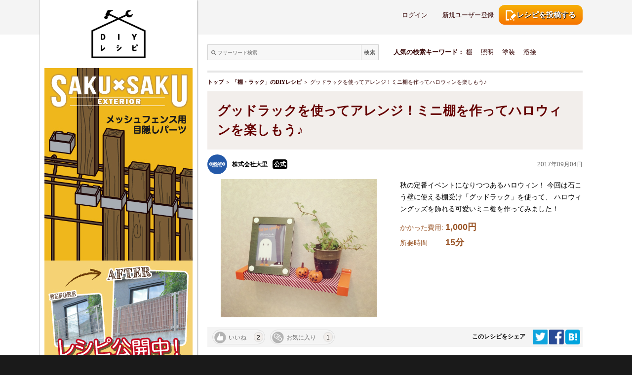

--- FILE ---
content_type: text/html; charset=UTF-8
request_url: https://diy-recipe.com/recipe/789/
body_size: 15454
content:







<!DOCTYPE html>
<html lang="ja" class="no-js">
<head>
<!-- article -->
<!-- Google Tag Manager -->
<script>(function(w,d,s,l,i){w[l]=w[l]||[];w[l].push({'gtm.start':
new Date().getTime(),event:'gtm.js'});var f=d.getElementsByTagName(s)[0],
j=d.createElement(s),dl=l!='dataLayer'?'&l='+l:'';j.async=true;j.src=
'https://www.googletagmanager.com/gtm.js?id='+i+dl;f.parentNode.insertBefore(j,f);
})(window,document,'script','dataLayer','GTM-PFQ7T8');</script>
<!-- End Google Tag Manager -->
<script async src="https://securepubads.g.doubleclick.net/tag/js/gpt.js"></script>
    <!-- FLUX head -->
    <script async="async" src="https://flux-cdn.com/client/glossom/flux_diyrecipe_AS_PB_AT.min.js"></script>
    <script type="text/javascript">
         var pbjs = pbjs || {};
         pbjs.que = pbjs.que || [];
    </script>
    <!-- /FLUX head -->
    <!-- DFP head -->
    <script async='async' src='https://securepubads.g.doubleclick.net/tag/js/gpt.js'></script>
    <script>
         var googletag = googletag || {};
         googletag.cmd = googletag.cmd || [];
    </script>
    <!-- /DFP head -->
    <!-- Define callback function -->
    <script type="text/javascript">
        var readyBids = {
            prebid: false,
            google: false
        };
        var failSafeTimeout = 3e3;
        // when both APS and Prebid have returned, initiate ad request
        var launchAdServer = function () {
            if (!readyBids.prebid) {
                return;
            }
            requestAdServer();
        };
        // sends adserver request
        var requestAdServer = function () {
            if (!readyBids.google) {
                readyBids.google = true;
                googletag.cmd.push(function () {
                    pbjs.que.push(function () {
                        pbjs.setTargetingForGPTAsync();
                    });
                    googletag.pubads().refresh();
                });
            }
        };
    </script>
     <!-- /Define callback function -->
    <!-- Define Slot -->
    <script type="text/javascript">
        googletag.cmd.push(function () {
            googletag.defineSlot("/22041921069/diy-recipe_PC_article_rectangle_01", [300, 250], "div-gpt-ad-1597743889818-0").addService(googletag.pubads());
            googletag.defineSlot("/22041921069/diy-recipe_PC_article_rectangle_02", [300, 250], "div-gpt-ad-1597743978729-0").addService(googletag.pubads());
            googletag.defineSlot("/22041921069/pc_article_bottom_left", [300, 250], "div-gpt-ad-1594366689470-0").addService(googletag.pubads());
            googletag.defineSlot("/22041921069/pc_article_bottom_right", [300, 250], "div-gpt-ad-1594366818617-0").addService(googletag.pubads());
            googletag.defineSlot("/22041921069/diy-pc_article_banner", [728, 90], "div-gpt-ad-1594366475309-0").addService(googletag.pubads());
            googletag.pubads().enableSingleRequest();
            // 必要な記述になります ↓
            googletag.pubads().disableInitialLoad();
            googletag.enableServices();
            // Fluxのタグを呼び出すのに必要な記述になります ↓
            pbjs.que.push(function () {
                pbFlux.prebidBidder();
            });
        });
    </script>
    <!-- /Define Slot -->
    <script type="text/javascript">
        // set failsafe timeout
        setTimeout(function () {
            requestAdServer();
        }, failSafeTimeout);
    </script>
    <meta charset="UTF-8">
    <link rel="profile" href="http://gmpg.org/xfn/11">
        <script>(function(html){html.className = html.className.replace(/\bno-js\b/,'js')})(document.documentElement);</script>
<link rel='dns-prefetch' href='//fonts.googleapis.com' />
<link rel='dns-prefetch' href='//s.w.org' />
<link rel="alternate" type="application/rss+xml" title="みんなでつくるDIYの情報サイト【DIYレシピ】 &raquo; フィード" href="https://diy-recipe.com/feed/" />
<link rel="alternate" type="application/rss+xml" title="みんなでつくるDIYの情報サイト【DIYレシピ】 &raquo; コメントフィード" href="https://diy-recipe.com/comments/feed/" />
		<script type="text/javascript">
			window._wpemojiSettings = {"baseUrl":"https:\/\/s.w.org\/images\/core\/emoji\/2.2.1\/72x72\/","ext":".png","svgUrl":"https:\/\/s.w.org\/images\/core\/emoji\/2.2.1\/svg\/","svgExt":".svg","source":{"concatemoji":"https:\/\/diy-recipe.com\/wp-includes\/js\/wp-emoji-release.min.js?ver=4.7.2"}};
			!function(a,b,c){function d(a){var b,c,d,e,f=String.fromCharCode;if(!k||!k.fillText)return!1;switch(k.clearRect(0,0,j.width,j.height),k.textBaseline="top",k.font="600 32px Arial",a){case"flag":return k.fillText(f(55356,56826,55356,56819),0,0),!(j.toDataURL().length<3e3)&&(k.clearRect(0,0,j.width,j.height),k.fillText(f(55356,57331,65039,8205,55356,57096),0,0),b=j.toDataURL(),k.clearRect(0,0,j.width,j.height),k.fillText(f(55356,57331,55356,57096),0,0),c=j.toDataURL(),b!==c);case"emoji4":return k.fillText(f(55357,56425,55356,57341,8205,55357,56507),0,0),d=j.toDataURL(),k.clearRect(0,0,j.width,j.height),k.fillText(f(55357,56425,55356,57341,55357,56507),0,0),e=j.toDataURL(),d!==e}return!1}function e(a){var c=b.createElement("script");c.src=a,c.defer=c.type="text/javascript",b.getElementsByTagName("head")[0].appendChild(c)}var f,g,h,i,j=b.createElement("canvas"),k=j.getContext&&j.getContext("2d");for(i=Array("flag","emoji4"),c.supports={everything:!0,everythingExceptFlag:!0},h=0;h<i.length;h++)c.supports[i[h]]=d(i[h]),c.supports.everything=c.supports.everything&&c.supports[i[h]],"flag"!==i[h]&&(c.supports.everythingExceptFlag=c.supports.everythingExceptFlag&&c.supports[i[h]]);c.supports.everythingExceptFlag=c.supports.everythingExceptFlag&&!c.supports.flag,c.DOMReady=!1,c.readyCallback=function(){c.DOMReady=!0},c.supports.everything||(g=function(){c.readyCallback()},b.addEventListener?(b.addEventListener("DOMContentLoaded",g,!1),a.addEventListener("load",g,!1)):(a.attachEvent("onload",g),b.attachEvent("onreadystatechange",function(){"complete"===b.readyState&&c.readyCallback()})),f=c.source||{},f.concatemoji?e(f.concatemoji):f.wpemoji&&f.twemoji&&(e(f.twemoji),e(f.wpemoji)))}(window,document,window._wpemojiSettings);
		</script>
		<style type="text/css">
img.wp-smiley,
img.emoji {
	display: inline !important;
	border: none !important;
	box-shadow: none !important;
	height: 1em !important;
	width: 1em !important;
	margin: 0 .07em !important;
	vertical-align: -0.1em !important;
	background: none !important;
	padding: 0 !important;
}
</style>
<link rel='stylesheet' id='contact-form-7-css'  href='https://diy-recipe.com/wp-content/plugins/contact-form-7/includes/css/styles.css?ver=4.4' type='text/css' media='all' />
<link rel='stylesheet' id='swpm.common-css'  href='https://diy-recipe.com/wp-content/plugins/simple-membership/css/swpm.common.css?ver=4.7.2' type='text/css' media='all' />
<link rel='stylesheet' id='validationEngine.jquery-css'  href='https://diy-recipe.com/wp-content/plugins/simple-membership/css/validationEngine.jquery.css?ver=4.7.2' type='text/css' media='all' />
<link rel='stylesheet' id='twentysixteen-fonts-css'  href='https://fonts.googleapis.com/css?family=Merriweather%3A400%2C700%2C900%2C400italic%2C700italic%2C900italic%7CInconsolata%3A400&#038;subset=latin%2Clatin-ext' type='text/css' media='all' />
<link rel='stylesheet' id='genericons-css'  href='https://diy-recipe.com/wp-content/themes/twentysixteen/genericons/genericons.css?ver=3.4.1' type='text/css' media='all' />
<link rel='stylesheet' id='twentysixteen-style-css'  href='https://diy-recipe.com/wp-content/themes/twentysixteen/style.css?ver=4.7.2' type='text/css' media='all' />
<!--[if lt IE 10]>
<link rel='stylesheet' id='twentysixteen-ie-css'  href='https://diy-recipe.com/wp-content/themes/twentysixteen/css/ie.css?ver=20150930' type='text/css' media='all' />
<![endif]-->
<!--[if lt IE 9]>
<link rel='stylesheet' id='twentysixteen-ie8-css'  href='https://diy-recipe.com/wp-content/themes/twentysixteen/css/ie8.css?ver=20151230' type='text/css' media='all' />
<![endif]-->
<!--[if lt IE 8]>
<link rel='stylesheet' id='twentysixteen-ie7-css'  href='https://diy-recipe.com/wp-content/themes/twentysixteen/css/ie7.css?ver=20150930' type='text/css' media='all' />
<![endif]-->
<script type='text/javascript' src='https://diy-recipe.com/wp-includes/js/jquery/jquery.js?ver=1.12.4'></script>
<script type='text/javascript' src='https://diy-recipe.com/wp-includes/js/jquery/jquery-migrate.min.js?ver=1.4.1'></script>
<script type='text/javascript' src='https://diy-recipe.com/wp-content/plugins/simple-membership/js/jquery.validationEngine-en.js?ver=4.7.2'></script>
<script type='text/javascript' src='https://diy-recipe.com/wp-content/plugins/simple-membership/js/jquery.validationEngine.js?ver=4.7.2'></script>
<!--[if lt IE 9]>
<script type='text/javascript' src='https://diy-recipe.com/wp-content/themes/twentysixteen/js/html5.js?ver=3.7.3'></script>
<![endif]-->
<link rel='https://api.w.org/' href='https://diy-recipe.com/wp-json/' />
<link rel="EditURI" type="application/rsd+xml" title="RSD" href="https://diy-recipe.com/xmlrpc.php?rsd" />
<link rel="wlwmanifest" type="application/wlwmanifest+xml" href="https://diy-recipe.com/wp-includes/wlwmanifest.xml" /> 
<meta name="generator" content="WordPress 4.7.2" />
<link rel='shortlink' href='https://diy-recipe.com/?p=71' />
<link rel="alternate" type="application/json+oembed" href="https://diy-recipe.com/wp-json/oembed/1.0/embed?url=https%3A%2F%2Fdiy-recipe.com%2Frecipe%2F" />
<link rel="alternate" type="text/xml+oembed" href="https://diy-recipe.com/wp-json/oembed/1.0/embed?url=https%3A%2F%2Fdiy-recipe.com%2Frecipe%2F&#038;format=xml" />
<link rel="apple-touch-icon" sizes="180x180" href="/wp-content/uploads/fbrfg/apple-touch-icon.png">
<link rel="icon" type="image/png" href="/wp-content/uploads/fbrfg/favicon-32x32.png" sizes="32x32">
<link rel="icon" type="image/png" href="/wp-content/uploads/fbrfg/favicon-16x16.png" sizes="16x16">
<link rel="manifest" href="/wp-content/uploads/fbrfg/manifest.json">
<link rel="mask-icon" href="/wp-content/uploads/fbrfg/safari-pinned-tab.svg" color="#5bbad5">
<link rel="shortcut icon" href="/wp-content/uploads/fbrfg/favicon.ico">
<meta name="apple-mobile-web-app-title" content="DIYレシピ">
<meta name="application-name" content="DIYレシピ">
<meta name="msapplication-config" content="/wp-content/uploads/fbrfg/browserconfig.xml">
<meta name="theme-color" content="#ffffff">		<style type="text/css">.recentcomments a{display:inline !important;padding:0 !important;margin:0 !important;}</style>
		    <link rel="stylesheet" href="https://maxcdn.bootstrapcdn.com/font-awesome/4.3.0/css/font-awesome.min.css">
    <link rel="stylesheet" href="/wp-content/themes/twentysixteen/base.css" type="text/css" media="all">
    <link rel="stylesheet" href="/wp-content/themes/twentysixteen/js/lightbox2/css/lightbox.css">

    
    
<title>グッドラックを使ってアレンジ！ミニ棚を作ってハロウィンを楽しもう♪｜DIYレシピ</title>
<meta name="keywords" itemprop="keywords" content="DIY,レシピ,棚・ラック,棚,グッドラック,賃貸,棚受け,ハロウィン," />
<meta name="description" itemprop="description" content="秋の定番イベントになりつつあるハロウィン！
今回は石こう壁に使える棚受け「グッドラック」を使って、
ハロウィングッズを飾れる可愛いミニ棚を作ってみました！" />
<link rel="canonical" href="https://diy-recipe.com/recipe/789/" />
<meta property="og:title" content="グッドラックを使ってアレンジ！ミニ棚を作ってハロウィンを楽しもう♪｜DIYレシピ" />
<meta property="og:type" content="article" />
<meta property="og:url" content="https://diy-recipe.com/recipe/789/" />
<meta property="og:image" content="https://diy-recipe.com/wp-content/themes/twentysixteen/image/recipe/789.jpg" />
<meta property="og:site_name" content="DIYレシピ" />
<meta property="og:description" content="秋の定番イベントになりつつあるハロウィン！
今回は石こう壁に使える棚受け「グッドラック」を使って、
ハロウィングッズを飾れる可愛いミニ棚を作ってみました！" />
<meta name="twitter:card" content="summary_large_image" />
<meta name="twitter:title" content="グッドラックを使ってアレンジ！ミニ棚を作ってハロウィンを楽しもう♪｜DIYレシピ" />
<meta name="twitter:description" content="秋の定番イベントになりつつあるハロウィン！
今回は石こう壁に使える棚受け「グッドラック」を使って、
ハロウィングッズを飾れる可愛いミニ棚を作ってみました！" />
<meta name="twitter:image" content="https://diy-recipe.com/wp-content/themes/twentysixteen/image/recipe/789.jpg" />
<meta itemprop="image" content="https://diy-recipe.com/wp-content/themes/twentysixteen/image/recipe/789.jpg" />
<meta property="fb:app_id" content="286582425022703">
<meta property="article:publisher" content="https://www.facebook.com/diy.recipe2016/" />
    
    
</head>

<body class="page-template-default page page-id-71 page-parent paged-789 page-paged-789"  >
<!-- Google Tag Manager (noscript) -->
<noscript><iframe src="https://www.googletagmanager.com/ns.html?id=GTM-PFQ7T8"
height="0" width="0" style="display:none;visibility:hidden"></iframe></noscript>
<!-- End Google Tag Manager (noscript) -->
<div id="page" class="site">
    <header id="masthead" class="site-header" role="banner">
        

            </header><!-- .site-header -->
    <div class="site-inner">
        <a class="skip-link screen-reader-text" href="#content">コンテンツへスキップ</a>

        

        <div id="content" class="site-content">
            
	<!-- <aside id="secondary" class="sidebar widget-area" role="complementary">
			</aside> --><!-- .sidebar .widget-area -->



<div class="sidebar_other shadow_right" >
	<div style="text-align:center;">
		<a href="/"><img style="width:110px;" src="/wp-content/themes/twentysixteen/image/logo.png" alt="DIY Recipe"></a>
	</div>
	<!-- 広告 -->
			<div class="side_koukoku_official" >
		<a href="https://amzn.to/30xrlh2" target="_brank"><img src="/wp-content/themes/twentysixteen/image/user_banner_image/12.jpg" alt=""></a>
	</div>
		
		
					<img class="border_gray" src="/wp-content/themes/twentysixteen/image/line_side.png" alt="">
		<div class="side_koshiki" >
			<div style="margin:10px 0;"><h4 class="osusume_h">関連商品</h4></div>
											<div style="margin-bottom:10px;">
										<div class="f_left side_list_div t_center" style="display: table;" >
						<a href="/product/4/" style="display: table-cell; vertical-align: middle;">
														<div><img src="/wp-content/themes/twentysixteen/image/product/4.jpg" alt="" class="side_list_img_h"></div>
						</a>
					</div>
					<div class="f_left" style="width:215px;margin-left:10px;">
						<a href="/product/4/">
							<p class="b" style="margin-bottom:0px;">石こう壁用棚受け 『グッドラック』 賃貸部屋にも跡が小さく 簡単施工 </p>
						</a>
					</div>
					<div class="f_clear"></div>
				</div>
									</div>
					
</div>
<script async src="https://pagead2.googlesyndication.com/pagead/js/adsbygoogle.js"></script>
	<div id="primary" class="content-area">
		<style>
.menu_arrow {
	border:10px solid transparent;
	border-bottom-color:#f2eeeb;
	border-top-width:0;
	width:0;
}
.menu_setting {
	display: none;
	width: 150px;
	margin-left: 0px;
	 position: absolute;
  top: -20px;
  left: 525px;
  z-index: 1000;
  
}
.menu_setting a{
	color: #330000;
}
.menu_setting_in{
	padding: 10px 10px 0;
	width: 150px;
	background: #f2eeeb;
	border-right: 5px solid #f2eeeb;
	border-bottom: 5px solid #f2eeeb;
	box-shadow: 3px 3px 2px -2px rgba(0,0,0,.2);
}
.menu_setting_in div{
	border-bottom: 1px solid #d3d3d3;
	margin-bottom: 5px;
}
.menu_setting:after,#panel:before {
	content: "";
	position: absolute;
	height: 0;
	width: 0;
}
.menu_setting:after {
	top: -35px;
	left: 10px;
	border-bottom: 15px solid #f2eeeb;
}

.menu_arrow2 {
	border:10px solid transparent;
	border-bottom-color:#f2eeeb;
	border-top-width:0;
	width:0;
	margin-left: 185px;
}
.menu_setting2 {
	display: none;
	width: 150px;
	margin-left: 0px;
	 position: absolute;
  top: -20px;
  left: 380px;
  z-index: 1000;
  
}
.menu_setting2 a{
	color: #330000;
}
.menu_setting_in2{
	padding: 10px 10px 0;
	width: 150px;
	background: #f2eeeb;
	border-right: 5px solid #f2eeeb;
	border-bottom: 5px solid #f2eeeb;
	box-shadow: 3px 3px 2px -2px rgba(0,0,0,.2);
}
.menu_setting_in2 div{
	border-bottom: 1px solid #d3d3d3;
	margin-bottom: 5px;
}
.menu_setting2:after,#panel:before {
	content: "";
	position: absolute;
	height: 0;
	width: 0;
}
.menu_setting2:after {
	top: -35px;
	left: 10px;
	border-bottom: 15px solid #f2eeeb;
}
</style>

<div class="site-header-main header_base" >
		<div class="header_user_area">
		<div class="f_right header_logout_5">
			<a href="/login/">
				<div class="recipe_button b"><img src="/wp-content/themes/twentysixteen/image/recipe_btn.png" alt="">レシピを投稿する</div>
			</a>
		</div>
		<div class="f_right header_logout_2 header_logout_base" ><a href="/signup/" class="color_base">新規ユーザー登録</a></div>
		<div class="f_right header_logout_3 header_logout_base" ><a href="/login/" class="color_base">ログイン</a></div>
		<div class="f_clear"></div>
	</div><!-- .site-branding -->
	
	</div><!-- .site-header-main -->
<script>
	jQuery(function($){
		$(function() {
			$(".panel-btn").click(function(){
				var clickPanel1 = $("+.menu_setting",this);
				clickPanel1.toggle();
				$(".menu_setting").not(clickPanel1).slideUp(0);
				$(".menu_setting:visible").prev().css("background","#f2eeeb");
				$(".menu_setting:hidden").prev().css("background","#f2eeeb");
				return false;
			});
		});
	});
	jQuery(function($){
		$(function() {
			$(".panel-btn2").click(function(){
				var clickPanel1 = $("+.menu_setting2",this);
				clickPanel1.toggle();
				$(".menu_setting2").not(clickPanel1).slideUp(0);
				$(".menu_setting2:visible").prev().css("background","#f2eeeb");
				$(".menu_setting2:hidden").prev().css("background","#f2eeeb");
				return false;
			});
		});
	});
</script>
<div>
	<div class="f_left search_area" >
		<form action="/search-list" method="get">
			<dl class="search1">
				<dt><input type="text" name="word" class="font-awesome search_area_input" value="" placeholder="&#xF002; フリーワード検索" style="width:320px;" /></dt>
				<dd><button id="search_area_btn"><span>検索</span></button></dd>
			</dl>
		</form>
<style>
dl.search1{
	position:relative;
	/*background-color:#000;*/
	border: 1px solid #d1d1d1;
	background: #f7f7f7;
}
dl.search1 dt{
	margin-right:40px;
	padding:3px 0 3px 3px;
	width:305px;
	background: #f7f7f7;
}
dl.search1 dt input{
	
	height:24px;
	line-height:24px;
	background:#f7f7f7;
	border:none;

}
dl.search1 dd{
	position:absolute;
	top:0;
	right:0;
}
dl.search1 dd button{
	display:block;
	background:none;
	border:none;
	margin: 0;
	padding: 0;
}
dl.search1 dd button span{
	display:block;
	width:35px;
	height:30px;
	background: #f7f7f7;
	border-left: 1px solid #d1d1d1;
	font-size: 11px;
	line-height: 30px;
	color:#686868;
}
</style>


	</div>
	<div class="main_text_color f_left search_area_keyword">
		<span class="bold">人気の検索キーワード：</span>
				<a href="/search-list?word=棚">棚</a>　
				<a href="/search-list?word=照明">照明</a>　
				<a href="/search-list?word=塗装">塗装</a>　
				<a href="/search-list?word=溶接">溶接</a>　
			</div>
	<div class="f_clear"></div>
</div>
<img class="border_gray" src="/wp-content/themes/twentysixteen/image/line.png" alt="">

	<div style="margin:0 20px;">

		<!-- パンくず -->
		<div class="pan">
			<a href="/" class="color_base b">トップ</a> ＞ <a href="/recipe/category/shelf" class="color_base b">「棚・ラック」のDIYレシピ</a> ＞ グッドラックを使ってアレンジ！ミニ棚を作ってハロウィンを楽しもう♪		</div>

		<!-- レシピタイトル -->
		<div id="title_area" class="recipe_title">
			グッドラックを使ってアレンジ！ミニ棚を作ってハロウィンを楽しもう♪		</div>
		<!-- ユーザー、日付 -->
		<div class="recipe_date_area">
			<div id="user_area" class="f_left" style="margin-top:10px;">
				<div class="f_left">
					<div class="header_user_image table">
						<div>
							<img src="/wp-content/themes/twentysixteen/image/user_image/12.png" alt="" class="comment_user_image_res_h" />
						</div>
					</div>
					
				</div>
				<div class="f_left recipe_user_name" >
					株式会社大里<span class="official_recipe">公式</span>				</div>
				<div class="f_clear"></div>
			</div>
			<div id="date_area" class="f_right recipe_date" >
				2017年09月04日			</div>
			<div class="f_clear"></div>
		</div>

		<!-- 写真、詳細 -->
		<div class="recipe_img_box_d">
			<div class="f_left recipe_img_1_h_d" >
				<a href="/wp-content/themes/twentysixteen/image/recipe/789.jpg" data-lightbox="image" data-title="グッドラックを使ってアレンジ！ミニ棚を作ってハロウィンを楽しもう♪<br>秋の定番イベントになりつつあるハロウィン！
今回は石こう壁に使える棚受け「グッドラック」を使って、
ハロウィングッズを飾れる可愛いミニ棚を作ってみました！">
					<img src="/wp-content/themes/twentysixteen/image/recipe/789.jpg">
				</a>
			</div>
			<div style="float:left;">
				<div class="recipe_d noscroll" >秋の定番イベントになりつつあるハロウィン！
今回は石こう壁に使える棚受け「グッドラック」を使って、
ハロウィングッズを飾れる可愛いミニ棚を作ってみました！</div>
				<div class="recipe_hiyo_jikan_t">かかった費用: <span class="recipe_hiyo_jikan" >1,000円</span></div>
				<div class="recipe_hiyo_jikan_t">所要時間: 　　<span class="recipe_hiyo_jikan" >15分</span></div>
			</div>
			<div class="f_clear"></div>
		</div>

		<!-- お気に入り、シェア -->
		<div style="height: 40px; background:#f4f4f4;">
	<div style="float:left;">
		<div style="float:left;"><div class="iine_area f_left" ><img class="f_left iine_area_img" src="/wp-content/themes/twentysixteen/image/icon_iine_cnt_no.png" alt="" /><div class="f_left sns_count_btn">いいね</div><div class="f_left sns_count iine_cnt">2</div></div></div>
		<div style="float:left;"><div class="okiniiri_area f_left" ><img class="f_left okiniiri_area_img" src="/wp-content/themes/twentysixteen/image/icon_okiniiri_cnt_no.png" alt="" /><div class="f_left sns_count_btn">お気に入り</div><div class="f_left sns_count okiniiri_cnt">1</div></div></div>
	</div>
	<div class="f_right sns" >
					このレシピをシェア　
				<a href="http://twitter.com/share?url=https%3A%2F%2Fdiy-recipe.com%2Frecipe%2F789%2F&text=グッドラックを使ってアレンジ！ミニ棚を作ってハロウィンを楽しもう♪｜DIYレシピ&hashtags=DIY,棚,グッドラック,賃貸,棚受け,ハロウィン," target="_blank">
		    <img src="/wp-content/themes/twentysixteen/image/sns_twitter.png" alt="" width="30" height="30"/>
		</a>

		<a href="http://www.facebook.com/share.php?u=https%3A%2F%2Fdiy-recipe.com%2Frecipe%2F789%2F" onclick="window.open(this.href,'FBwindow','width=650,height=450,menubar=no,toolbar=no,scrollbars=yes');return false;" title="Facebookでシェア">
			<img src="/wp-content/themes/twentysixteen/image/sns_facebook.png" alt="" width="30" height="30"/>
		</a>
		<a href="http://b.hatena.ne.jp/entry/https%3A%2F%2Fdiy-recipe.com%2Frecipe%2F789%2F" class="hatena-bookmark-button" data-hatena-bookmark-title="DIYレシピ" data-hatena-bookmark-layout="simple" title="このエントリーをはてなブックマークに追加"><img src="https://b.st-hatena.com/images/entry-button/button-only@2x.png" alt="このエントリーをはてなブックマークに追加" width="30" height="30" style="border: none;" /></a><script type="text/javascript" src="https://b.st-hatena.com/js/bookmark_button.js" charset="utf-8" async="async"></script>
		<!-- <span>
			<script type="text/javascript" src="//media.line.me/js/line-button.js?v=20140411" ></script>
			<script type="text/javascript">
				new media_line_me.LineButton({"pc":true,"lang":"ja","type":"c"});
			</script>
		</span> -->
	</div>
	<div style="clear:both;"></div>
</div>


				<!-- 広告新枠 -->
		<!-- /22041921069/diy-recipe_PC/pc_article_banner -->
		<div id="div-gpt-ad-1594366475309-0" style="width: 728px; height: 90px; margin: 20px auto;">
			<script>
				googletag.cmd.push(function() {
					googletag.display("div-gpt-ad-1594366475309-0");
				});
			</script>
		</div>
				<!-- 材料、道具 -->
		<div class="recipe_zairyo_kogu_box_area">
			<div class="f_left recipe_zairyo_kogu_box" id="zairyo">
				<div class="recipe_zairyo_kogu_t">材料</div>
				<div class="recipe_zairyo_kogu" >
				グッドラック　オレンジ　1個<br/>１ｘ４木材（30㎝）　1枚<br/>マスキングテープ　1個<br/>				</div>
			</div>
			<div class="f_left" style="width:20px; height:120px;"></div>
			<div class="f_left recipe_zairyo_kogu_box" id="kogu">
				<div class="recipe_zairyo_kogu_t">工具</div>
				<div class="recipe_zairyo_kogu" >
				ハンマー、もしくは10円玉などのコイン<br/><br/><br/>				</div>
			</div>
			<div class="f_clear"></div>
		</div>
		<script>
		var el_zairyo = document.getElementById("zairyo");
		var el_kogu = document.getElementById("kogu");
		console.log(el_zairyo.clientHeight);
		console.log(el_kogu.clientHeight);
		if(el_zairyo.clientHeight > el_kogu.clientHeight){
			el_kogu.style.height = el_zairyo.clientHeight+"px";
		}else{
			el_zairyo.style.height = el_kogu.clientHeight+"px";
		}
		</script>
		<!-- youtube -->
				
		<!-- ステップ -->
		<div >
									<div class="recipe_step" >
				<div class="f_left recipe_step1" ><span style="font-size:0.9em;">step</span><span style="font-size:1.5em; font-weight:bold;margin-left:5px;">1</step></div>
				<div class="f_right recipe_step2" >
					<div class="f_left recipe_step2_1 noscroll" >これが石こう壁専用棚受けの「グッドラック」！
ミニ棚に便利な板がセットになっているバージョンです。
今回はハロウィンということで、カラーはオレンジをチョイスしました！</div>
					<div class="f_right recipe_step2_2" ><a href="/wp-content/themes/twentysixteen/image/recipe/789_1.jpg" data-lightbox="image" data-title="ステップ1<br/>これが石こう壁専用棚受けの「グッドラック」！
ミニ棚に便利な板がセットになっているバージョンです。
今回はハロウィンということで、カラーはオレンジをチョイスしました！"><img src="/wp-content/themes/twentysixteen/image/recipe/789_1_SMALL.jpg" alt="ステップ1" class="recipe_step2_2_img_h"></a></div>
				</div>
				<div class="f_clear"></div>
			</div>
						<div class="recipe_next_arrow" >
				<img src="/wp-content/themes/twentysixteen/image/step_arrow.png" alt="">
			</div>
						
									<div class="recipe_step" >
				<div class="f_left recipe_step1" ><span style="font-size:0.9em;">step</span><span style="font-size:1.5em; font-weight:bold;margin-left:5px;">2</step></div>
				<div class="f_right recipe_step2" >
					<div class="f_left recipe_step2_1 noscroll" >マスキングテープを使ってデコレーションします！</div>
					<div class="f_right recipe_step2_2" ><a href="/wp-content/themes/twentysixteen/image/recipe/789_2.jpg" data-lightbox="image" data-title="ステップ2<br/>マスキングテープを使ってデコレーションします！"><img src="/wp-content/themes/twentysixteen/image/recipe/789_2_SMALL.jpg" alt="ステップ2" class="recipe_step2_2_img_h"></a></div>
				</div>
				<div class="f_clear"></div>
			</div>
						<div class="recipe_next_arrow" >
				<img src="/wp-content/themes/twentysixteen/image/step_arrow.png" alt="">
			</div>
						
									<div class="recipe_step" >
				<div class="f_left recipe_step1" ><span style="font-size:0.9em;">step</span><span style="font-size:1.5em; font-weight:bold;margin-left:5px;">3</step></div>
				<div class="f_right recipe_step2" >
					<div class="f_left recipe_step2_1 noscroll" >板に貼ってもイイし…</div>
					<div class="f_right recipe_step2_2" ><a href="/wp-content/themes/twentysixteen/image/recipe/789_3.jpg" data-lightbox="image" data-title="ステップ3<br/>板に貼ってもイイし…"><img src="/wp-content/themes/twentysixteen/image/recipe/789_3_SMALL.jpg" alt="ステップ3" class="recipe_step2_2_img_h"></a></div>
				</div>
				<div class="f_clear"></div>
			</div>
						<div class="recipe_next_arrow" >
				<img src="/wp-content/themes/twentysixteen/image/step_arrow.png" alt="">
			</div>
						
									<div class="recipe_step" >
				<div class="f_left recipe_step1" ><span style="font-size:0.9em;">step</span><span style="font-size:1.5em; font-weight:bold;margin-left:5px;">4</step></div>
				<div class="f_right recipe_step2" >
					<div class="f_left recipe_step2_1 noscroll" >グッドラック本体に貼っても可愛いですよ！
マスキングテープなら貼り直しもできるし、ペンキのように汚れなどの心配がないので楽ちん♪</div>
					<div class="f_right recipe_step2_2" ><a href="/wp-content/themes/twentysixteen/image/recipe/789_4.jpg" data-lightbox="image" data-title="ステップ4<br/>グッドラック本体に貼っても可愛いですよ！
マスキングテープなら貼り直しもできるし、ペンキのように汚れなどの心配がないので楽ちん♪"><img src="/wp-content/themes/twentysixteen/image/recipe/789_4_SMALL.jpg" alt="ステップ4" class="recipe_step2_2_img_h"></a></div>
				</div>
				<div class="f_clear"></div>
			</div>
						<div class="recipe_next_arrow" >
				<img src="/wp-content/themes/twentysixteen/image/step_arrow.png" alt="">
			</div>
						
									<div class="recipe_step" >
				<div class="f_left recipe_step1" ><span style="font-size:0.9em;">step</span><span style="font-size:1.5em; font-weight:bold;margin-left:5px;">5</step></div>
				<div class="f_right recipe_step2" >
					<div class="f_left recipe_step2_1 noscroll" >取り付けは細釘をハンマー、もしくはコインなどの硬いものを使って押し込むだけ！

https://diy-recipe.com/recipe/20/
こちらのレシピを参考にしてください！</div>
					<div class="f_right recipe_step2_2" ><a href="/wp-content/themes/twentysixteen/image/recipe/789_5.jpg" data-lightbox="image" data-title="ステップ5<br/>取り付けは細釘をハンマー、もしくはコインなどの硬いものを使って押し込むだけ！

https://diy-recipe.com/recipe/20/
こちらのレシピを参考にしてください！"><img src="/wp-content/themes/twentysixteen/image/recipe/789_5_SMALL.jpg" alt="ステップ5" class="recipe_step2_2_img_h"></a></div>
				</div>
				<div class="f_clear"></div>
			</div>
						<div class="recipe_next_arrow" >
				<img src="/wp-content/themes/twentysixteen/image/step_arrow.png" alt="">
			</div>
						
									<div class="recipe_step" >
				<div class="f_left recipe_step1" ><span style="font-size:0.9em;">step</span><span style="font-size:1.5em; font-weight:bold;margin-left:5px;">6</step></div>
				<div class="f_right recipe_step2" >
					<div class="f_left recipe_step2_1 noscroll" >今回はオレンジの棚受けにパープルのストライプを合わせてみました！かぼちゃの小物などを飾ってあげれば一気にハロウィン気分になりますね♪</div>
					<div class="f_right recipe_step2_2" ><a href="/wp-content/themes/twentysixteen/image/recipe/789_6.jpg" data-lightbox="image" data-title="ステップ6<br/>今回はオレンジの棚受けにパープルのストライプを合わせてみました！かぼちゃの小物などを飾ってあげれば一気にハロウィン気分になりますね♪"><img src="/wp-content/themes/twentysixteen/image/recipe/789_6_SMALL.jpg" alt="ステップ6" class="recipe_step2_2_img_h"></a></div>
				</div>
				<div class="f_clear"></div>
			</div>
						
					</div>
		


		<!-- コツ・ポイント、感想 -->
		<div class="recipe_kotsu_point_area">
			<div class="f_left recipe_kotsu_point_box">
				<div class="recipe_kotsu_point_t">コツ・ポイント</div>
				<div class="recipe_kotsu_point_d">
				玄関先やリビング、トイレなど、石こう壁ならどこでも使えます！
細釘はしっかりと奥まで押し込んでください。				</div>
			</div>
			<div class="f_left" style="width:20px; height:120px;"></div>
			<div class="f_left recipe_kotsu_point_box">
				<div class="recipe_kotsu_point_t">やってみた感想</div>
				<div class="recipe_kotsu_point_d">
				取り外しも簡単なので、ハロウィンが終わったらクリスマスバージョンに変えてみたり…なんてこともできますよ♪是非作ってみてください(*´▽｀*)				</div>
			</div>
			<div class="f_clear"></div>
		</div>
		
		<img src="/wp-content/themes/twentysixteen/image/dot_recipe.png" alt="" style="margin-top:40px;">
		
		<div id="pageInternalLinkToAffiriate" style="width: 100%; clear: both; text-align: center; display: none;"><a style="border-top: solid 1px; border-bottom: solid 1px; background-color: #f2eeeb; color: #660000; font-weight: bold; cursor: pointer;" onclick="(function (evt) {evt.preventDefault(); var el = document.getElementById('recipe_affiriates_area'); window.scrollTo(0, el.offsetTop); })(event);">▼このレシピを見た人におすすめの商品▼</a></div>
		<!-- キーワード -->
		<div class="recipe_keyword">
			<div class="f_left recipe_keyword_t" >このレシピのキーワード　</div>
							<div class="sidebar_2_keyword" >
					<a href="/recipe/tag/?tag=17">棚</a>
				</div>
							<div class="sidebar_2_keyword" >
					<a href="/recipe/tag/?tag=21">グッドラック</a>
				</div>
							<div class="sidebar_2_keyword" >
					<a href="/recipe/tag/?tag=383">賃貸</a>
				</div>
							<div class="sidebar_2_keyword" >
					<a href="/recipe/tag/?tag=386">棚受け</a>
				</div>
							<div class="sidebar_2_keyword" >
					<a href="/recipe/tag/?tag=387">ハロウィン</a>
				</div>
						<div class="f_clear"></div>
		</div>
		<!-- お気に入り、シェア -->
		<div style="height: 40px; background:#f4f4f4;">
	<div style="float:left;">
		<div style="float:left;"><div class="iine_area f_left" ><img class="f_left iine_area_img" src="/wp-content/themes/twentysixteen/image/icon_iine_cnt_no.png" alt="" /><div class="f_left sns_count_btn">いいね</div><div class="f_left sns_count iine_cnt">2</div></div></div>
		<div style="float:left;"><div class="okiniiri_area f_left" ><img class="f_left okiniiri_area_img" src="/wp-content/themes/twentysixteen/image/icon_okiniiri_cnt_no.png" alt="" /><div class="f_left sns_count_btn">お気に入り</div><div class="f_left sns_count okiniiri_cnt">1</div></div></div>
	</div>
	<div class="f_right sns" >
					このレシピをシェア　
				<a href="http://twitter.com/share?url=https%3A%2F%2Fdiy-recipe.com%2Frecipe%2F789%2F&text=グッドラックを使ってアレンジ！ミニ棚を作ってハロウィンを楽しもう♪｜DIYレシピ&hashtags=DIY,棚,グッドラック,賃貸,棚受け,ハロウィン," target="_blank">
		    <img src="/wp-content/themes/twentysixteen/image/sns_twitter.png" alt="" width="30" height="30"/>
		</a>

		<a href="http://www.facebook.com/share.php?u=https%3A%2F%2Fdiy-recipe.com%2Frecipe%2F789%2F" onclick="window.open(this.href,'FBwindow','width=650,height=450,menubar=no,toolbar=no,scrollbars=yes');return false;" title="Facebookでシェア">
			<img src="/wp-content/themes/twentysixteen/image/sns_facebook.png" alt="" width="30" height="30"/>
		</a>
		<a href="http://b.hatena.ne.jp/entry/https%3A%2F%2Fdiy-recipe.com%2Frecipe%2F789%2F" class="hatena-bookmark-button" data-hatena-bookmark-title="DIYレシピ" data-hatena-bookmark-layout="simple" title="このエントリーをはてなブックマークに追加"><img src="https://b.st-hatena.com/images/entry-button/button-only@2x.png" alt="このエントリーをはてなブックマークに追加" width="30" height="30" style="border: none;" /></a><script type="text/javascript" src="https://b.st-hatena.com/js/bookmark_button.js" charset="utf-8" async="async"></script>
		<!-- <span>
			<script type="text/javascript" src="//media.line.me/js/line-button.js?v=20140411" ></script>
			<script type="text/javascript">
				new media_line_me.LineButton({"pc":true,"lang":"ja","type":"c"});
			</script>
		</span> -->
	</div>
	<div style="clear:both;"></div>
</div>

	</div>
	<div style="margin-top:28px;padding-top:0px;margin-bottom:0px;">
		<img class="border_gray" src="/wp-content/themes/twentysixteen/image/line.png" alt="">
	</div>
	<div class="recipe_comment_user_area">
			<div style="font-weight: bold; margin:10px 0 20px;"><a href="/login/?redirect_url=%2Frecipe%2F789%2F" class="color_base">ログインしてコメントする</a></div>
<!-- コメント履歴 -->
<div>
	</div>

<script>
	jQuery(function($){
		$(function() {
			$(".res_btn").click(function(evt){
				var ids = evt.currentTarget.id.split("_");
				var id = ids[ids.length-1];
				$("#res_area_"+id).css('display','block');
				return false;
			});
			$(".res_res_btn").click(function(evt){
				var ids = evt.currentTarget.id.split("_");
				var id = ids[ids.length-1];
				$("#res_res_area_"+id).css('display','block');
				return false;
			});
		});
	});
	function comment_confirm(frm){
		if(frm.elements['comment'].value == "" || frm.elements['comment'].value == null){
			return false;
		}
		return true;
		
	}
</script>


	</div>
	<div>
		<img class="border_gray" src="/wp-content/themes/twentysixteen/image/line.png" alt="">
	</div>

	<!-- 広告新枠 -->
	<div style="margin: 20px auto; padding: 0 60px; overflow: hidden;">
	<!-- /22041921069/diy-recipe_PC/pc_article_bottom_left -->
	<div id="div-gpt-ad-1594366689470-0" style="width: 300px; height: 250px; float: left;">
		<script>
			googletag.cmd.push(function() {
				googletag.display("div-gpt-ad-1594366689470-0");
			});
		</script>
	</div>
	<!-- /22041921069/diy-recipe_PC/pc_article_bottom_right -->
	<div id="div-gpt-ad-1594366818617-0" style="width: 300px; height: 250px; margin-left: 60px; float: left;">
		<script>
			googletag.cmd.push(function() {
				googletag.display("div-gpt-ad-1594366818617-0");
			});
		</script>
	</div>
	</div>

	<!-- [begin] Affiriates -->
	<div id="recipe_affiriates_area" style="padding: 0; display: none;">
		<div style="margin-top:30px;">
			<img class="border_gray" src="/wp-content/themes/twentysixteen/image/line.png" alt="">
		</div>
		<div style="font-weight: bold; margin:10px 0 20px; text-align:center; font-size: 20px; color: rgb(51, 0, 0);">このレシピを見た人におすすめ</div>
	</div>
	<!-- [end] Affiriates -->

	<div class="recipe_comment_user_area">
		<div style="font-weight: bold; margin:10px 0 20px;">このレシピを投稿したユーザー</div>
<div class="recipe_user_area">
	<div class="f_left ">
		<div class="recipe_user_img_area table">
			<div>
				<img src="/wp-content/themes/twentysixteen/image/user_image/12.png" alt=""  class="recipe_user_area_h"/>
			</div>
		</div>
	</div>
	<div class="f_left bottom_user_area">
		<div class="product_user_area_username">
			<a href="/user/mypage/?id=12">
				<span style="font-size:1.2em;">株式会社大里</span><span class="official_recipe">公式</span>			</a>
		</div>
		<div class="product_user_area_userinfo">
			「つくる楽しさ」お手伝いします！　
DIYをもっと簡単・便利にするアイテムや、ネジや釘、アンカーなどの使い方を紹介していきます。　気になる商品がありましたらお気軽にご連絡ください！　お近くのホームセンターや、大里のねじ通販サイト「ねじナビ」に商品があるかどうか、お調べ致します。		</div>
	</div>
	<div class="f_left " style="margin-top:20px;">
		<div>
							<div style="margin-bottom:20px;">
					<input id="product_site_btn" type="button" name="change_status_btn" value="Webサイトを見る"  onclick="window.open('http://www.ohsato-web.co.jp/')">
				</div>
										<div class="follow_btn">
					<input id="follow_btn" type="button" name="change_status_btn" value="フォローする"  onclick="location.href='/login/'">
				</div>
					</div>
	</div>
	<div class="f_clear"></div>
</div>
<!-- ユーザーレシピ -->
<div style="padding:20px 0 20px 20px;background:#f4f4f4;">
	<div class="post_count">
		投稿済みレシピ（17）
	</div>
	<div class="sidebar_3_2">
			<div class="sidebar_3_2_1">
			<div class="f_left user_info_img"  >
				<a href="/recipe/1468"><img class="sidebar_3_2_1_img_h" src="/wp-content/themes/twentysixteen/image/recipe/1468.jpg" alt=""></a>
			</div>
			<div class="f_left userinfo_title">
				<div><a href="/recipe/1468"><h4>金属板にも下穴なしでネジが使える！？ドリルビスを使ってみよう！～第2弾～</h4></a></div>
				<div style="font-size: 0.5em;">2018年07月11日</div>
			</div>
			<div class="f_clear" ></div>
		</div>
			<div class="sidebar_3_2_1">
			<div class="f_left user_info_img"  >
				<a href="/recipe/1466"><img class="sidebar_3_2_1_img_h" src="/wp-content/themes/twentysixteen/image/recipe/1466.jpg" alt=""></a>
			</div>
			<div class="f_left userinfo_title">
				<div><a href="/recipe/1466"><h4>金属板にも下穴なしでネジが使える！？ドリルビスを使ってみよう！</h4></a></div>
				<div style="font-size: 0.5em;">2018年07月10日</div>
			</div>
			<div class="f_clear" ></div>
		</div>
			<div class="sidebar_3_2_1">
			<div class="f_left user_info_img"  >
				<a href="/recipe/1431"><img class="sidebar_3_2_1_img_h" src="/wp-content/themes/twentysixteen/image/recipe/1431.jpg" alt=""></a>
			</div>
			<div class="f_left userinfo_title">
				<div><a href="/recipe/1431"><h4>電気スイッチのカバー修理！&ついでにデコレーション♪</h4></a></div>
				<div style="font-size: 0.5em;">2018年07月02日</div>
			</div>
			<div class="f_clear" ></div>
		</div>
			<div class="sidebar_3_2_1">
			<div class="f_left user_info_img"  >
				<a href="/recipe/1084"><img class="sidebar_3_2_1_img_h" src="/wp-content/themes/twentysixteen/image/recipe/1084.jpg" alt=""></a>
			</div>
			<div class="f_left userinfo_title">
				<div><a href="/recipe/1084"><h4>ビスを打つだけ！！簡単におしゃれなフック取り付けてみました。</h4></a></div>
				<div style="font-size: 0.5em;">2018年05月02日</div>
			</div>
			<div class="f_clear" ></div>
		</div>
			<div class="sidebar_3_2_1">
			<div class="f_left user_info_img"  >
				<a href="/recipe/976"><img class="sidebar_3_2_1_img_h" src="/wp-content/themes/twentysixteen/image/recipe/976.jpg" alt=""></a>
			</div>
			<div class="f_left userinfo_title">
				<div><a href="/recipe/976"><h4>『木が割れにくいビス』で作る！シンプルなプランタースタンド♪</h4></a></div>
				<div style="font-size: 0.5em;">2018年03月30日</div>
			</div>
			<div class="f_clear" ></div>
		</div>
		</div>
	
</div>
<div style="background:#f4f4f4;padding-bottom:10px;margin-bottom:20px;">
	<div style="width:100%;text-align:center;">
		<img src="/wp-content/themes/twentysixteen/image/list_line.png" alt="" style="width:95%;">
	</div>
			<div id="next_area" style="width: 150px; margin: 10px auto 20px;">
			<input type="button" name="" value="もっと見る" class="next_btn" onclick="location.href='/recipe/list/12'">
		</div>
	</div>
<script>
	var xhr3 = new XMLHttpRequest();
	var el_btn = document.getElementById("follow_btn");
	function follow(){
		xhr3.open("POST", "/wp-content/plugins/diy_recipe/follow_api.php?mode=1&user_id=User is not logged in.&follow_user_id=12");
		xhr3.onreadystatechange = function(){
			var btn = el_btn;
			if(xhr3.readyState == 4 && xhr3.status == 200) {
				var res = JSON.parse(xhr3.responseText);
				if(res.change_status == 1){
					alert("フォローしました");
					btn.value = "フォロー中";
				}else if(res.change_status == 0){
					alert("フォロー解除しました");
					btn.value = "フォローする";
				}
			}
		};


		xhr3.send();
	}
</script>	</div>
	
</div><!-- .content-area -->

<script>

var xhr = new XMLHttpRequest();

var iine_btn = document.getElementsByClassName("iine_area");
iine_btn[0].addEventListener("click", function(){

			location.href = "/login/";
	});
iine_btn[1].addEventListener("click", function(){
			location.href = "/login/";
	
});

var okiniiri_btn = document.getElementsByClassName("okiniiri_area");
var xhr2 = new XMLHttpRequest();
okiniiri_btn[0].addEventListener("click", function(){
			location.href = "/login/";
	
});
okiniiri_btn[1].addEventListener("click", function(){
	
			location.href = "/login/";
	});
function iine(){
	xhr.open("POST", "/wp-content/plugins/diy_recipe/api.php?type=1&mode=1&user_id=User is not logged in.&dy_recipe_id=789&target_user_id=12");

	xhr.onreadystatechange = function(){

		if(xhr.readyState == 4 && xhr.status == 200) {
			var res = JSON.parse(xhr.responseText);
			
			if(res.code == 200){
				var el_imgs = document.getElementsByClassName("iine_area_img");
				var el_cnts = document.getElementsByClassName("iine_cnt");
				if(res.img == 0){
					
					for (var i = 0; i < el_imgs.length; i++) {
						el_imgs[i].src = "/wp-content/themes/twentysixteen/image/icon_iine_cnt_no.png";
					};
					for (var j = 0; j < el_cnts.length; j++) {
						el_cnts[j].innerText = parseInt(el_cnts[j].innerText) - 1;
					};
				}else if(res.img == 1){
					for (var i = 0; i < el_imgs.length; i++) {
						el_imgs[i].src = "/wp-content/themes/twentysixteen/image/icon_iine_cnt.png";
					};
					for (var j = 0; j < el_cnts.length; j++) {
						el_cnts[j].innerText = parseInt(el_cnts[j].innerText) + 1;
					};
					
				}
			}else{
				// err
			}
		}
	};


	xhr.send();
}

function okiniiri(){
	xhr2.open("POST", "/wp-content/plugins/diy_recipe/api.php?type=1&mode=2&user_id=User is not logged in.&dy_recipe_id=789&target_user_id=12");

	xhr2.onreadystatechange = function(){

		if(xhr2.readyState == 4 && xhr2.status == 200) {
			var res = JSON.parse(xhr2.responseText);
			if(res.code == 200){
				var el_imgs = document.getElementsByClassName("okiniiri_area_img");
				var el_cnts = document.getElementsByClassName("okiniiri_cnt");
				if(res.img == 0){
					
					for (var i = 0; i < el_imgs.length; i++) {
						el_imgs[i].src = "/wp-content/themes/twentysixteen/image/icon_okiniiri_cnt_no.png";
					};
					for (var j = 0; j < el_cnts.length; j++) {
						el_cnts[j].innerText = parseInt(el_cnts[j].innerText) - 1;
					};
					
				}else if(res.img == 1){
					for (var i = 0; i < el_imgs.length; i++) {
						el_imgs[i].src = "/wp-content/themes/twentysixteen/image/icon_okiniiri_cnt.png";
					};
					for (var j = 0; j < el_cnts.length; j++) {
						el_cnts[j].innerText = parseInt(el_cnts[j].innerText) + 1;
					};
				}
			}else{
				// err
			}
		}
	};


	xhr2.send();
}
</script>
<script type="text/javascript">
(function () {
	var req = new XMLHttpRequest();
	req.open("GET", "/affi/get3/" + 789);
	req.onreadystatechange =  function () {
		if (req.readyState == 4 && req.status == 200) {
			var affi_arr = JSON.parse(req.responseText);
			if (affi_arr.length) {
				document.getElementById("pageInternalLinkToAffiriate").style.display = "block";
			}
			var areaEl = document.getElementById("recipe_affiriates_area");
			for (var i = 0; i < affi_arr.length; i++) {
				if (!affi_arr[i].has_image) {
					continue;
				}
				var containerEl = document.createElement("div");
				containerEl.style.padding = "15px 25px";
				containerEl.style.border = "solid 1px cccccc";
				containerEl.style.clear = "both";
				containerEl.style.overflow = "hidden";
				containerEl.style.cursor = "pointer";
				containerEl.dataset.id_affi = affi_arr[i].id_affi;
				(function (links_arr) {
					for (var j = 0; j < links_arr.length; j++) {
						if (links_arr[j].code_market === "AMAZON") {
							containerEl.dataset.href = links_arr[j].url;
							containerEl.dataset.code_market = links_arr[j].code_market;
							break;
						}
						if (j == links_arr.length - 1) {
							containerEl.dataset.href = links_arr[j].url;
							containerEl.dataset.code_market = links_arr[j].code_market;
						}
					}
				})(affi_arr[i].links);
				containerEl.addEventListener("click", function (evt) {
					if (evt.currentTarget.tagName === "DIV") {
						evt.stopPropagation();
						var subReq = new XMLHttpRequest();
						subReq.open("GET", "/affi/log/cnv/" + evt.currentTarget.dataset.id_affi + "/pc/" + evt.currentTarget.dataset.code_market);
						subReq.send();
						window.open(evt.currentTarget.dataset.href);
					}
				});
				areaEl.appendChild(containerEl);
				var imgEl = document.createElement("img");
				imgEl.style.maxWidth = "122px";
				imgEl.style.maxHeight = "163px";
				imgEl.style.marginRight = "14px";
				imgEl.style.cssFloat = "left";
				imgEl.style.styleFloat = "left";
				imgEl.addEventListener("load", function (evt) {
					var subReq = new XMLHttpRequest();
					req.open("GET", "/affi/log/imp/" + evt.target.dataset.id_affi + "/pc");
					req.send();
				});
				imgEl.dataset.id_affi = affi_arr[i].id_affi;
				imgEl.src = "/affi/image/" + affi_arr[i].id_affi;
				containerEl.appendChild(imgEl);
				var spanEl = document.createElement("span");
				containerEl.appendChild(spanEl);
				spanEl.appendChild(document.createTextNode(affi_arr[i].label));
				spanEl.style.textOverflow = "ellipsis";
				spanEl.style.whiteSpace = "nowrapp";
				spanEl.style.fontWeight = "bold";
				//spanEl.style.fontSize = "5vw";
				spanEl.style.color = "rgb(51, 0, 0)";
				var btnContainer = document.createElement("ul");
				btnContainer.style.width = "calc(100% - 200px)";
				btnContainer.style.height = "auto";
				btnContainer.style.padding = "0.3em 1em";
				//btnContainer.style.clear = "both";
				btnContainer.style.cssFloat = "right";
				btnContainer.style.styleFloat = "right";
				btnContainer.overflow = "hidden";
				containerEl.appendChild(btnContainer);
				for (var j = 0; j < affi_arr[i].links.length; j++) {
					var link = affi_arr[i].links[j];
					var liEl = document.createElement("li");
					liEl.style.margin = "0 0.3em";
					liEl.style.cssFloat = "right";
					liEl.style.styleFloat = "right";
					liEl.style.listStyleType = "none";
					var btnEl = document.createElement("button");
					btnEl.type = "button";
					btnEl.style.background = "#ffffff";
					btnEl.style.backgroundImage = 'url("/wp-content/themes/twentysixteen/image/ico_' + (function (cm) {
						var ret = "";
						switch (cm) {
							case "AMAZON":
								ret = "amazon";
								break;
							case "RAKUTEN":
								ret = "rakuten";
								break;
							case "YAHOO":
								ret = "yahoo";
								break;
							default:
								ret = "ec";
								break;
						}
						return ret;
					})(link.code_market) + '.png")';
					btnEl.style.backgroundPosition = "center";
					btnEl.style.backgroundRepeat = "no-repeat";
					btnEl.style.backgroundSize = "contain";
					btnEl.style.textIndent = "1.8em";
					//btnEl.appendChild(document.createTextNode(link.code_market));
					btnEl.dataset.href = link.url;
					btnEl.dataset.id_affi = affi_arr[i].id_affi;
					btnEl.dataset.code_market = link.code_market;
					btnEl.addEventListener("click", function (evt) {
						evt.stopPropagation();
						var subReq = new XMLHttpRequest();
						subReq.open("GET", "/affi/log/cnv/" + evt.target.dataset.id_affi + "/pc/" + evt.target.dataset.code_market);
						subReq.send();
						window.open(evt.target.dataset.href);
					});
					btnEl.style.border = "solid 1px";
					btnEl.style.borderRadius = "20px";
					btnEl.style.color = "#333333";
					btnEl.style.fontSize = "1.3em";
					liEl.appendChild(btnEl);
					btnContainer.appendChild(liEl);
				}
			}
			areaEl.style.display = "block";
		}
	};
	req.send();
})();
</script>
		</div><!-- .site-content -->
	</div><!-- .site-inner -->
	
	
</div><!-- .site -->
<div id="colophon" class="site-footer" role="contentinfo" style="position: relative;z-index:100;">
	<div class="site-info footer_main">
		<div>
			<div class="footer_box">
				<h4>カテゴリ</h4>
				<img src="/wp-content/themes/twentysixteen/image/dot.png" alt="">
				<ul>
										<li><a href="/recipe/category/wall">壁を貼る・塗る・飾る</a></li>
										<li><a href="/recipe/category/floor">床を張る・塗る</a></li>
										<li><a href="/recipe/category/door">ドア・窓・建具</a></li>
										<li><a href="/recipe/category/shelf">棚・ラック</a></li>
										<li><a href="/recipe/category/kitchin">キッチン</a></li>
										<li><a href="/recipe/category/wet-area">バス・トイレ・洗面</a></li>
										<li><a href="/recipe/category/storage">収納</a></li>
										<li><a href="/recipe/category/furniture">家具・照明</a></li>
										<li><a href="/recipe/category/general-goods">雑貨・小物</a></li>
										<li><a href="/recipe/category/green">グリーン・ガーデニング</a></li>
										<li><a href="/recipe/category/exterior">庭・エクステリア</a></li>
										<li><a href="/recipe/category/maintenance">メンテナンス・お掃除</a></li>
										<li><a href="/recipe/category/how-to">DIYのHowTo</a></li>
									</ul>
			</div>
			<div class="f_left footer_space"></div>
			<div class="footer_box">
				<h4>キーワード</h4>
				<img src="/wp-content/themes/twentysixteen/image/dot.png" alt="">
				<ul>
										<li><a href="/recipe/tag/?tag=1046" >鉄工</a></li>
										<li><a href="/recipe/tag/?tag=1028" >SUZUKID</a></li>
										<li><a href="/recipe/tag/?tag=996" >DIY小屋</a></li>
										<li><a href="/recipe/tag/?tag=984" >#スピーカー</a></li>
										<li><a href="/recipe/tag/?tag=383" >賃貸</a></li>
										<li><a href="/recipe/tag/?tag=359" >足場板</a></li>
										<li><a href="/recipe/tag/?tag=275" >ダイニングテーブル</a></li>
										<li><a href="/recipe/tag/?tag=238" >シェルフ</a></li>
										<li><a href="/recipe/tag/?tag=237" >1×4</a></li>
										<li><a href="/recipe/tag/?tag=202" >タイル</a></li>
										<li><a href="/recipe/tag/?tag=187" >簡単</a></li>
										<li><a href="/recipe/tag/?tag=186" >100均</a></li>
										<li><a href="/recipe/tag/?tag=179" >収納</a></li>
										<li><a href="/recipe/tag/?tag=153" >グラフィティーペイント</a></li>
										<li><a href="/recipe/tag/?tag=92" >セリア</a></li>
										<li><a href="/recipe/tag/?tag=88" >エイジング</a></li>
										<li><a href="/recipe/tag/?tag=86" >リメイク</a></li>
										<li><a href="/recipe/tag/?tag=67" >オイルステイン</a></li>
										<li><a href="/recipe/tag/?tag=58" >壁紙</a></li>
										<li><a href="/recipe/tag/?tag=53" >有孔ボード</a></li>
										<li><a href="/recipe/tag/?tag=52" >工具不要</a></li>
										<li><a href="/recipe/tag/?tag=38" >ペイント</a></li>
										<li><a href="/recipe/tag/?tag=31" >端材</a></li>
										<li><a href="/recipe/tag/?tag=30" >フローリング</a></li>
										<li><a href="/recipe/tag/?tag=29" >無垢材</a></li>
										<li><a href="/recipe/tag/?tag=25" >賃貸OK</a></li>
										<li><a href="/recipe/tag/?tag=17" >棚</a></li>
										<li><a href="/recipe/tag/?tag=15" >プランター</a></li>
										<li><a href="/recipe/tag/?tag=14" >IKEA</a></li>
									</ul>
			</div>
			<div class="f_left footer_space"></div>
			<div class="footer_box">
				<h4>DIYレシピについて</h4>
				<img src="/wp-content/themes/twentysixteen/image/dot.png" alt="">
				<ul>
					<li><a href="/about">DIYレシピとは？</a></li>
					<li><a href="/sitemap/ ">サイトマップ</a></li>
					<li><a href="/user-policy">利用規約</a></li>
					<li><a href="/privacy-policy">プライバシーポリシー</a></li>
					<li><a href="/company">運営者情報</a></li>
					<li><a href="/contact2">お問い合わせ</a></li>
				</ul>
			</div>
			<div class="f_left footer_space"></div>
			<div class="footer_box">
				<h4>掲載希望の企業様</h4>
				<img src="/wp-content/themes/twentysixteen/image/dot.png" alt="">
				<ul>
					<li><a href="/partner2">お問合せ・資料請求</a></li>
				</ul>
				<a href="https://www.facebook.com/diy.recipe2016/"><img src="/wp-content/themes/twentysixteen/image/icon_fb.png" alt=""></a>
				<a href="https://twitter.com/DiyRecipe"><img src="/wp-content/themes/twentysixteen/image/icon_tw.png" alt=""></a>
				<a href="https://www.instagram.com/diy_recipe_official/"><img src="/wp-content/themes/twentysixteen/image/icon_instagram_ex.png" alt=""></a>
			</div>
			<div class="f_clear"></div>
		</div>
		<div class="footer_bottom">
			<div class="f_left"><img src="/wp-content/themes/twentysixteen/image/logo_footer.png" alt=""></div>
			<div class="f_left footer_c" >© 2016 DIY-recipe</div>
			<div class="f_clear"></div>
		</div>
	</div><!-- .site-info -->
</div><!-- .site-footer -->
<script src="/wp-content/themes/twentysixteen/js/lightbox2/js/lightbox.js" type="text/javascript"></script>
</body>
</html>


--- FILE ---
content_type: text/html; charset=utf-8, application/json; charset=utf-8
request_url: https://diy-recipe.com/affi/image/138
body_size: 20927
content:
�PNG

   IHDR  ,   �   �%k�  R�IDATx����wdǕ�9���?Ξ�;sΞݙ�VO�UK-i4�Z����e)�Iщ�H��X4�"����e ��&��{�����Dd=$��*,���af�Ld%�}ލ7��RM5m[oܰ���K��*�rN����v��m�.���PG�j��J�Z���%fmm�VW���R���XԥT�겸Xօhu��ص�5%,%,��Ma�$�NUZ[���Z�.���2�Z-p�sS(�m�R�oz�X�P>�ҥPH���S.�J��T���̖�*b[E�B��JXJX��wY᠖*�RL���ť,-�l$"e��%7=�}�#!	�HX���M��i�f���,���En���.JXJX�퉶*�K�‎Q*�d*D�t�2�(�q�TӴ���\>��	�PL��J�4���؎��k��`3����i��H6��W�ҙ����k �BV|�߂b)���rU��/$%,��񶾾��]���)��jB()d��l.Vd$%U�f����[<��Ғ��o#Q5��Ĥ� )-RH��f4�\#��{�C	K	K��(�"2���D����*������4FH��1��Ff͐?��.%��͝5J�R-�ߩ(ޫ�)r�c`$$Dez	��M	K�}�`_�d�H��@DV5aՐª	,�Q��x].�WD�\����9��z�����OFy��R��X�AP�fp_��vɢ멃�Ъ�e]��T;���9"�h�pP �H�+po�I��@Bz�TH�I@jzu�rdFB�q�Ѻ����.i���;2𠄥�m	ke�����Q�&R�.�|DDi�B����l.l��2Zk��P�t( "����h�K٪�0"����T�c���s��O5a�)r�5���7Eքdʯ�Vn�L��dCu�2��LFjMA�P�"��:�*�V�d$<�.��eyyY�Ϻ�V	K	�Ck²��A[��E�B��̚���ј���=Ox)��m��X3�d@6��Hh�
�(2������r�
]P�V.��f[YYap7"4%,%,j�r��RMX�m����P��2�{��X4�X�E�)?�C�m�Q��C�L�,K�9y��Z`����2=����Z#2��$&�3l��]N%�ߖ���殠y2�ތ����l'-	�d��2Bk�Q�f$#��*�����	]P寇���~�(B��F��j%,��U�$�͉v��v]��+��v�3ZZ�&R]2(�СUa�v��(�2�N��ڈJ�vۚEp�Tj�dR	K��
����1�4X��v��������`	mDO�EpFI�ߢ�?h�%���Ҫ�v���hj�Q�}'9,�B>��3zo�H$�x<��b�M(a�f(,�DAV���A@Xt�,��D�]�a�.ci�hԦK>ХT�����I�t)⺔�	*��T)����|.J�l�
��.y�o葊yu��H��+�2qJ�EW>�d�G��}�h}5c�JX�5��&�M�R�j$��L�t��C�
a] = =��G
�%$�Av�T�Rɀ.�O�L¯K6�fr)�O{)��3�t�������RT�Rm���΄�(��]�fE(�Ҹ��
�̺�|*���PhPV�;A���d��1��R>̀�$RZ���I�.w4�`�I�rZ	K����KWZ[X���.��I�3w鲓J�I
�VX����
�葊;uA7�K��ayˠ����l�u���Zr�+a��֊FX�a9���K�px���-,�L���]q�.�LȐfdѽ��-�b�n�CJ��	)X�%�g��9
xf����%�s�\�9rX��n��l6���Z��V4�rn���6�5���u���j�K
Y["r���u�� HJ�m���ςp`^�{JJ�sM3�	�w%,�h���X7�&,���b�3������I�V����]�P�5�W]>�o#�{c)j��V}|Ӻx\�x�Su��|�9��6��1�]�b1���Z��ֶ�6��$��-,��Q��HH��~F���k)#6�����'�G��g�%������i#�m���	�8&k��rX�E%�U�h�Z_1fU�����_<���23�GQ)�.�>s�4!�PG<F5<��>�-�M���6<�H�(�ݑ���u���b1+��6�Ŷ@ �w�<��PH�Wp��k�r�c�A	p��A�v���h�| B����{�Zy�F��y��Y]C���$�R�RM#�-�Iki�@�Ky�.f��a+��ѵs���,�7��v��fF&�qp#"���u�8w0�q��Fٌ#�]fo��#�~���������Y+rQ��Q�R�jWz֕V��S����s 3�KI�a�P,�O�(�j"4�S���"B�l:��ȇ��۵��.J�Ŝ�h���k�׵�To5���n	#a!��xhI�4��T��6�Kk�@ZK��b�`y�ȑ�\_�~Q
,Ӓ	�F������G�W"��y�vh��QVZ�%n%����;V<���j���.��f �V/������J���4�m��s�c�YC�&�(���B�����<�aY���.�r�2/�� ��g9��i]>a��aΧ*a������LX�V�~���\d��
�����j��V�& ��>J&=5�P���v2�&�[����w[X�-�a�j���T�ea�산VZ�Tgm+\��\����\.Xb��<�׺����L��.����-a$,�}V�-JX��@X,�5�(���������ڥ,鲾�g���dhq1�If�l�P(F�-��պ�j%JX��mMH����6] ҽy��-�n<�*\���*X�R�(F�O��[ ���)�R.m�B�I���Q+eS.q���3Xm��`;nSq;�N8�6��{�6#���s�(.��|�|�?��H`������	���ʯ5���s�X����xN�z|~|�hh���}��?L��&k�g�cl�N�	�όm��&��	��g�����϶	�׺��4e3q�e6JX�ham{�c�3ᰏ&'i��������5�F�c��L�}g��������6JA��$	�	ٔr>Z*�HNH��n*�ܗۥ� .l��R1o����)�s ������[�G�J�[�?�u�C5!��&
x�8��9}��vL����o&�}<Ay��7V�7N͉�M	�3�����^���c!��LN��p��n3Q!�R�R�^����
k�����k,��~��y��:�	�P�3�s�4]��>�<�*�����/���z�Iz����ї��ǯ����Pg�q����L�]d��%�� ����wLP�?O鈕2(��2ҁ}	����$�\��|�4��׶7��G�%���ū'h��� )�M�
2�TS%��"�z4杩�VN~���v���*��j������^��
�����=48�A�C�4���{.�`�q{���}@'?|���Gz�7?�'�������G�g�9���o����ۯ>E��"�8�
�z����G�������r���6.���-L�׉%V,�#�c��(�ؙ�_�g���y����ސ�f��f׀�h�(#-).)/ �m2ʂ�d&�&�{^+?y�q���W��NEie�����A��6�j`Ya0!tP�5�BV=��2]����w��{/қ�>Fo��(���ǘC/��^}�aۏ��Iz�O�cܾ�����COS��hn�:9��hvfXDr�43=Ds�#|�v��my)�eQ=Ԥm�E��xb:f`39�@�$�]��9�Y�ul���I�(і�`�s:j`)�k�6aٳP/��rec9�W6�������T�T���
��Ւ��J����JX����B����6l;
Z����k��}It�qw���S�����^8J'>�y�Iz�E!���H��~I�Ͽ�ן��c�{�=M�z��{�����_������h;�f�hzj�F�{hl������ �S�����
ץɚ�d*�`�z,���#� �>�}K�H�h�p${m]*�H
H;� ҄<!Q�b��d�_[�=�1��Ea0���qj׭��(a��υ��v�Z����V�Wx�^Ȫ��<w'�����u�H�W�љc������_|��}�	��g��D7�q��'�@��}�>~�9:���t�����q��u�c������F{il����d��J� D%�˸d|�#�r9��!��d�]�D"̹9(�B^Qy(�3�(�2�� !Dz��E-U���X���8/,־��따T;¢��iCV��Y�TnB��귐��q���kn���3�43r��u��W��O�Q�����cI�ԇH����a�+"-l�HDVx�7�����y�
Y���PBYMNQ$�ݱ�vZ��&似��)���p����ex� Dg��T:�s?�b�*����N����=#�UZg��W����Y�b!)�6�4#�0'�`7Or���2�'Ag�>���ei���,\����d��A��v�;O�/�G'��HG��G�H��%|Ot��}�tDt�����o?�0��
�]|�U�r�\���RO��[�ύ��`'MMp���ԌV�R���)G	K�'�ź��uA"{av�����M��j&�e�o=�	^���#�l7����KRGۇU�w��AW�G����tVt?}�y:���������֟~Co>�k�}����s'^�9s��t��4�~��"b��#���f�ir��W
�m"�f��Z���rk�����ڽ+,��[Y-�H���>QZ��l�~�,����C��Bhݴ0�Es��x�G��8=�ă��#?���^�����'���?������8}IDW��z����מ�����[�R�ǯ���ha�yD�6�w�z:�RW��4:x��	.dPte�Y?��A�ôX��-���}�SD�)�?�Y��[%,�T۹�h���B*��1|�˙l4�<�Iy\��u���>@vK/��=����>(������'w�����~�s���}�~���c~�ï����=��oӳ�G/<�z�?e^���t�_�+������w?�ۿ>�s$���~C/?�}p�9��<ENs?\c�w���1B��>��0xl�R����vr8�k�sS{R8JX���sa��A�Q���ASm\`���q���z�\�^!�Ar9�D��E6S'9-���Q���A�}"
j��.�|�#�W��%=��Я�e���D����g��<�����~���~��G?�������3�����~���N�}�o�_�o|������G@/��:�ޟh��Yf���T�0u�m�:���<�-�Yg��kgg'��S����.�݊�v�K%,����ʛ��٘�����'޲�,BTBN�~��.r�;�e�!����b�	�f(���GHb��L#md��F��h��t��t�����^�s�D��B�?͜x�:�γt�����/S�����'�S��7���;41xR���1M�B�LAW�-�u<֎:^['3??E~L_�䕰TSm���Sj�ě9�Bt�U|�Q�
z�}��0��uQ9�(���o�2�YJ���\h���*�-T���Y��x��c����� �L;��:�/��!��Lx��$}�[�{�(���B��5_#�|y��c���|���$x��Y��Z�5�o}��u����jJXa�Rd�k��kd5��b��"��%����-�YD\�.
8�)���c���a���(�b��IJ��)��bl�Jq�|?���k�|ȃ	qAf�o�ܴ���x�^�8:)h�^�kj#�����)�Aa{o���n��纭�bN	K5����j�k֩L�R�/^��uL���3��&���X�It��;�qه��f`��Ű���X3�������/���k���'�X{E�O����>���p�E����� A�v��R���Q�;ܔ�T����I�V �
+("- a��c�q����Č��E�|J2f�\�͋�%c�7��ar[�c�'�Ut;�p -).�������&aE�VV�W˜ݐVMX�(馰$��N��Z.����;��(V��M�='��K���B:���'�y%,%,Ք���ªѐ��y�冃sҚb��RV0��1�u]���i��ݎQ��z�|79M=BZ�"��a������TSª+v
��yq:��������(K++Hl'�VX���9m�\�i��!�\K˵����$.%,%,Ք����h\<�-Z`aդ5� ʒ�,J++Hl'9,t	q!),��!��v�� +��6EYJXJX�)a5
���.�6�5�Q�L�CTRV�f$,�O�QB�
�+aIa�K�KX�*a)a����V,�Kq97	�&�Y�����(HE�
Iw��.!��s���x�FVH��6D������j�[.�Z[=�RNn���Z~|->`b�d����,����d���BY�,��\��b�#�@
K�St�����r3��mx��q��_JX�����N�ua����z�(F�jLף+m^&�e�HX�"�Q5FXH�˲�ZiC�����T;��Z�X�����,F�v)'L&�Q�E��TQɫ:ˤ;�%���na�����T;�9����Y�G�u�dYF	�|y���m9�CR���G�@�aŹ�i��~Ϥ��j�ݺ�d�;
Ge�%������MD��i���1Յ 0T�CX�a�.��j���K�k��=��F�r�S�.�T=�.��Rf��HKs]V�a!�B�ѕ�KX�Oػ%,%,�����rj*�Q8*��pdT%#&�ے��]�f�����qA���
��jr��%,%,����p9�B6(�S1�bγ��YY1���Rq3'�q!
\�bv��^��$��B���\㼴��	`�@�РE	K	K����ܭ~���}Z�Lժ��*/d���G�b����t��{t擷����|y��������y�L\!��rLޠ�UBTJ9(�Q�(Yf{�>�Oa���F�55 "��(9f�in��&�il���G:ijW��+�x�3|k3���a�؄�2β��^kJXJX\X5�6���V�l.̫�:m�t��Ct����v�(�8M��h@�����t���4�s���Z+h)�tt��s����	u^:F�����K�M�N}@7Ο����������U��;̙S�S�U!��>
��T�Eiu1K����aEv
x��q��u��q2�)a�����
��%v[c��\�w'o^��@A!�������7���{4�y�f.�e��^���s}���)�r���Dw^9Fm�����Km�ߡ+'ޥ�3Ǩ���v��_<A�O�O���'ޣ�g��@�5!�yZ�dh���+�����RJtm��K�(�(a���u��%�meSLJ�<7@o��4=��/�Ϳ<F���|�:��t��4t�$M\���K45�F��g���Gt��q�<G�OR��XX��h~���Q򈮧Ǳ@~7jļBF��5ٕ�TSº����muyA���=�Z���,h�����޶�Lۉ7���w��7���Ct���t��t��!���~p�>:�gz�������s���.�dC\k]Z%,Ք������Mi�T����g����kt����г��+O�����#��s�%�|����c?�?<t��gߢ?��>���A����}���o�^x�7t��)*��j��W�RM	K	�&�u���I�fBd�_y�~���ӿ���E?��?ӏ����_�/�ͯ�}���@_������?�W?���w����_��XX~�����ҹcG�	��2V���jJX{�ڿwAX�ˆ���i:�}:��t��!z��?�s��9��w?�������}�~���_��uz��?���cz��ߧ�� GbG_~�����~�]>q�&��Q.�و�ZkJX�����pU��NX��t�����o�@�y�N��m�������S�9�u���s�8u_?�#�(��x��8�]�ǯ�@��u�=F�}CV%�*a���FX��Bi�k]�cmE�,�Y^���R�Y]^O/�v��_��(�q�0��X_;��y�'���O�'�Bg�������kO��ן��^y�^��o�'AO=�������C?�_��O�M�����cщ�_��f�]5%,�����חhe�B��e�K�Ş�B.E�l�r��&��y�Z�������߸��Q㤻,o���k�?J|������2��{_���%����B?��+��o�3}�k���}�2������~��oг����]<y�ܖ	%,%,� �ci�D��E��T��%)��R"�d2B�t���%A&0�bQE#^&�
o!���I�ŶL�ɠ�2g��IZD��`y�H�keZ[�-?#�vR���S�9�%<D���(=�����oL��M��}_��?�-z���c����;��/��#�O=�����OrI��>JG^|�N�+w+�	���j������Dw	@ ���b,)�$�
Q<�p�C����!E�^J$�������x�M1�<��ׂt�_'�m!qՉD�L4橓H��g���-,>gT|�K	��Z������򶅣�+Y��8CG=C�N�I�c�r��c�������B�>y���>��+�Ë�a��y��N��E��x���y�t�]�'�9��=F����m
�YZ�bYD$����$�<S(�ā�RJ�?%d�dbB$Z '-�e�x�
�!+.��IF=��s rn��Aϫ���]�'�
	Ƅ㐘OH�τD�Q[<�dNDhB��r���-W����il�
]��!�_|���{W��0��B��M֥c���Ӈ�p�#�ѡ�<J/<�kz����G�=���c�GO��~z�ϓi�Gx1�������
kyeQ��R.��[�*��	�D���M4
�DV��}�L�ˤJ�ݔ��\�Ԗ7�o\n�Jစ�h�j��u!��χ"�:a!"�{�%q�&�u��h=C��	��g�����}��������'_����\���ߤ_��k���}�����9,�a}����W������?<pz�1�x�Qk�juj��jPX�� )\�.���-")�6"��7�~����dd�mRR�5�9D[���I'\L*�+��d�z��ɎE���q8�������������f����M��K�	�^
D!-�x���+������\/Ƈ9�/=�!��L_�����y����H�����w�������s��o�=}�[�D�}����|�~�o�£���^��Ct��gy����	�x����T��V�r9�G	7�Lz(��S6�\.���!*�L�a�M�O+�b��g�Et�R��˿ ��%�I��:�As�m43~�������^|�>9�]>�&?�9O�/�C��=����CO�U�U�������3G�©7��'oQ��t��Q:~�Ez���3���-u�O40�ֿ�_X	K	���D]�N*%�ji�K+/)#�KʬRp����!���3���ؙpآ��7��߉�ޠ��4��	������4=z��&��{������%=���t��Ǩ��}~mO�1������_�@��g�t�0]9�}��+,��^����oy~!���?�G~�I<��#,�����[(�R^D��/��T�-�/�.���|i�J��T�k��Q�RmG�Z\L�  ��M
��
�F�)�����1BJ�)?���	�����N!�O��>dz;N�H�9!���vNDR�<��/��W���_��=��}������_���
=���ҏ����/�W������������7���������-?��_���A:��,���O�z��A.�,E��)FN�����U^t�K�U�IZ*�i�������@\럙0�|����Z��v��� ��]E��d�F"2�R6Fd��'N]�"�dx�<���Z[%��1���	�~RȬ�fƮ�WW/�O�|�}p��t��g��7�DG�x�#�7_~�^y�!z�?�
���o�ϒB$��AV����҉�^���ߥޮ�d3�pNy3�s�|�����~�s��w��!��\r~�H���0e�q.�-�T-�J)Gk+":[��b�[C	K���%�� )�'��.�C���Rh�0��t)e��r~]�I�.����W�����J������,ucݫgh���]���W�S���xf���C�
����%��("�ˢ��F��Wx�c;$x������ӑןfN?D�O���r؆ɲ�Os3]����ۜ�r9F��#�k�|�I�{��c��.y=f
�ŉeXRy�8�E":M��T,�7�BZ��ug��-��JX�݅�����d�e$�V�eԥl̟5&���.FB˧Q&~7��ለ��$��0�O��e~��zhb�]���z.2C}�id�
G^��n\=Ϋ�b�3������ý��5x|��{�����_����/]8B}=���l��S?�,�BT]B\������}�q�'�혬Ge2�H*@�&�կ5��@Ղt&�ŵ�\�A�m��f��ZZ���J�V׊|��u*��z]+�(a�v��B�"�*K�h���=܉��I��A;j�� @>����
񚔏�I��.�m��X��h�k"�}JDa�W�ٸo7	����Uri�Mt0���KFZC=稯�4����F�.p�53u�%���Q88E��$|�|�P�?����="����� 4�}���!�/����S�}�7�屄/*��:��}K�mc�m*-��l�/ԑ�GDt^`0s:WW��9��ˈ�z(a�v��B�"K��dҽ�.����E+Km�fM?����t�T�Ǆ�"T]��r��+iZ,%��5؎[�]+T��6�Ee�V �ᴎ0.�(��C���o[�[<���BL&J�,��)��m��o�E������k�n"��v�����Ê�kHD\#|�E�s��Hk��n�[<��n�0�����B[mq�Ǉ7��c{DD�1���b`9{A��,�R��Z�E	K�[�Y�+���s�$$�ǭ
g�1%4#pz`t� D���`���q�R��>΅��v��4䅨���[D?���4��ؒQ+��d��]�f��S�@Rz��Ŷ(�Eam ���{Ѷ����v��"1 ��9Q`*X�R��Ҏ�*a)a��d���3q�uP��JtI����ٌ����kP�Y�b�9�͈�-��T��[�d�>���<^�X�Emzȹ�͈��t��fu�3 ���VRB� �p�t��s	�e�7�409kSÔ�T3�A2��SR��q�.IqЁ�8�@Zlq�e3!���3(�u��p_�:l�����z��\{Pt%[AΩD7/*�
�ݽ�{�m	!e��Dn�_ ���A^,Q(�@Y��-%,�t��D���p9�� �XԽ#�X�f;�ḿ�|HDW���A��&��e�FB3����]��a��ތ��}I��A����� ?�@����|~���x]i)a��+,$���d�uP�%�f��CF �H��M��vt���C[�/+���k�:6ò�l�N:4����xt�'��u�F�K��%���jBV����dia��j:������#�JX�M]���%%�l�c��j���d@�<
>u��]z`�B=P� A�B3yIAm��	!�!%���� d�.!�ia5%,՚���\]N�2��",�@n�<ж$�7H��lm�լ���FM�����G+��P(��)�7�eP8
PD*�H�#i�$zLt��j�X�U+��@�^&�%RZ �
G��U�P5㶺��w�p ��KvW��1���
Ko&��>o�,a�tB��0j��\��xH�l.����V����VVrI�P�)d���e��9!�y��,����x}nN�CX�����A���w�� �A�S6���T��J4���h*
aX��C!����� ���p�z#�mT8��1&�=�������6����9O��Rp�j?Ք���A;�=�{h��(a������'��<��^��Ņ�%,Ք������]C*WRJX�)a)a�ma!��[%,Ք������x�QDV2�R]BՔ������Y��RIwՔ������Y�4@\�	S�R�i�J��Ia�NZ����~�n����BV(k@>�0+a������煅Jz������֞�V��\�B	K5%,%�=+,$�&Y�j<JX�)a)a��.!d��;&[+a��������Ya��R]BՔ����t�(d��!��*鮚�֞_�A
kq)���Z�'�`T��r�R`��pZ������a�@��
K�6��� �k����c�������������%������jJXJX{VX���x�Iw%,Ք�������2�aes%,Ք������ *),\C	K5%,%�=-,�%T�RM	K	k�w	�zX�K���֞�v=,%,�h}}]�4.�.�,0r�>�H熼�����ӻ-,y
DYJX�)a)a�a��jJXJX�BXH�׮����������ǅ���(�����������dI&A׮I���������ǅ�PT3JXJXJXJX{_Xјg�9JXJXJXJX{XXH�߼b�.kՀ5��o@�m�Ev&���ͯ]]]������}���d .#���s-`������%���y�v
G���R�^T����ZU�R�R�R�ja��,�H�G˫��/,a�n��֞��W�U��Zy?K�k�+���2���$�����rUxK̚x�����_ޡ2������vMX���<>ku��a��%1J���&,
T���c*�,S�d�TNS��b�X����ť<��\�+	ѕ��*��[�ã]%,%,%�۟�p���q��I�3��f���DN�p&���:�J5�d�r�+_�8���5��L6̤3!~�|~?�~ ����j��V��Q4fC*a)a)a��ɢ;��ZYX���bW�����r�Y\*	i�<
BHy!����L.P'����nKe|L2���E��._/�3WQ��S(E�b9Z�*>Ϣ�\`I|�e�YWV*‮��_�JXJXJX��++�4/g�,�j�E]d��PL��'!"����b"B��)B��{�g[��ɤ�	'��&�r1ɴ�Ie��^!.�������5�:�9 >>>#>+>3>��龍������Us��vUX��K} �y%�� ��KڥK6�L���q*��r0��]ʥK:������\Y3V��iue�ք n'�u7�`�J��>a������X��AH�۝&q�Fv*���HTk�RL8H��R!_#��R.�l&L�t�ҩ��Ȋ�H����r"rx�I:)�p0���VH�kJ>C�B�������,��2����f�r�vT�U%,%��),��I9IA!jj��%S!J$�!\,.�[i�'���~&��Q"�e�fd�N]�B*9!�Ǚ��U�Τ6Je���s.}2A]���.��}�{I��[��ڑ��Q�u���Qa)a�S�Z^)��!�C�N�
h�w8eW	'�t�ǤR���GX������xA�Q��Ԏ`�QL9��QP��	L,#�&"3��^社Q7ݠ�~m�i^�T*)a)a�7aUy��x��ix8�p��� h�%|f|[(�Y���ң ���x���Y���W$���(e�H�vt��y���H���AQ�8Y�CNP��
 U���-�Z������5a�]��E�0{��IyI1��F������|�ʅP�턦e�˭��Ԏdn&Ȥ�3Cd���5�s�p���'De��Q[����R�#(�~����%%,%��(�*GM��%�dwG��ђу6�j��Y3re5���ƿ!��l�-d�b�q��P���*��L����{�F�Ie�L:b2�0��8��0�B�)��u1!��r !5���g�������P�����(�r3 �%X��� rJ �%�
� .�|BZ�q����er]������^�_$3&�"��(�� �BYtQ4�G:M�L��f����(��3�B�%����@b��� 6���־��j�K�7E�BXBZq!�D��.֬���8����ۓ�t�f}L&����Q�Xxڈ��3��f���Lƿ�)º4�W{P���p�o,LEQ*�����
Y)�1��}���qמV�@X�OX�d������Q,��
AF+�\ί��p�-����χ����߿�Ag��CR�zT�QI/W5�C	K	kO	�H(Za�R)̔����F��v�+��"e%O�ߵ���p�N�����%T�:P�2B�5� pևh���HHF�^���k�N�c=2�)��< �v|�obT�P	k_	���e��':o��6�d$�V�f��m�
w��ߝ|F������/Rqg�"�h�V�R��W�j|��d���	�R��ba�sa5`�i�%,zT��Muy�� 4��Rº���ڃ��r3w2G��~�Q�p�D��;7<!��D�� ��c4B	K	kO	˨��n�5�����a�����t���O��(0��%,%�;*�V#��N�ѥ\�1�R���	��\�1����t�}�a4Jh4��-#�J��WHK�G�Q^2�j^�����^�,�M���{a���Z���~7�������9Iqi�5��	��:+�(�x�BOXF]��&�%���2a/붤���y%�{DX7�������J�H�HyEh�
�(�3��	k'Iwm�1�n$<9��]iP����p!�ͫ�(a�;Y�K�A+0)�j5����v�o��tZQAP��'�dԥ��:-%��/,�6/����k�;2ߡ�����2��v)[�6�6"��X��X��DQ��qʏ�������+a}F`$G�����я���.!��z%��Ԍ�e�ޙ�䬕��ԝfSy�%ީ-%��+,y�z%�=",�|�QW�К��j�W��	˨�Ao�3$f$,���Ų��.,�4�"�JX{�K(�)),Y[#�;j�R]�LN&o���������������G�)a�[��|MB%,�^�F"y&�c��R�(Ǵ�. ���ž��]a�����n7��/뭄u��fj�R\JXJXJX�=��k��]7%,%,%,��)|��BP�Q���@	K	K	K�"��rڋ��`/HK	K	K	K�+��e)a)a)a)T�P	K	K���Sfk�d�]	K	k�	ke9O�L�.,�*���������=E�����}!�ma����JX
%,%�}3���Q�R(a)a���^L+)a)������\B�����B	K	k\�K�U��JXJX{_X�@��ժ�B	K	k�+*a)�������B�-..޺�R� �C◈n�*�׬������;$H@J{�V�,��]�V. ���"������FimmM	K�����������������P�R�R�R�R(a)a)a)a)a)a)a)a)��������JXJX�����4�
E���E݌Z���G^-�q����9Fa��=�n_ȵUa5�J^�7�3�-�H�*�ha�8\�@������f�2Ҋk}}]	K�������P�R�R�R�R(a)a)a)a)������JXJXJXJX
%,%,%,%,��־�b)EѠ�"!���R1/ű�_D<�ծ
\ö�x��J|��E�XhA�D�U,-a� ����.�rj���RS95���I��VRDYRX���,k�B��J�ܺ(�(a)a)am+��;����4���PX���%�i�.J*JXJXJX��U)$XV!������YXѐ����_�eѸ�%��������nIX�|�e�ZYX�F����r�%����y+-N�T]B%,%,%�[V)cY<�A\]Ev������Dm-�H8uQRQ�R�R�j*,�"�
�mX��a�V0��(�(a)a)amV1eY���-�B�u�:b�-��.�F0%%,%,%�-���
BX��Bw��!�`i�ua��J水�D��������ʴ��j܈���x�Q��.e���߁E�ZZ��@HA���R$0/N�&���N
-)
�VDqq0��-,CZL�춰�
?��dd�Ƕ��UG�Y.i�:Md7O��4Nօэ<V�˭	�R/i@�h)�\��Uɑ v�9���m�7seFTPo��l��g%��a�ua�R.�&�������� ."K�i;����=$,Y񎮡yn�q�&�a����vL��5I���s�h��"��R��G��,M���O�hqo����n��>J�ׅƾ&%�+�툲�6hť�uku1G�<M����xYL#eY��f��2,$6R��9U�q����q'�I���ˮ��˩���j_�U�ga!���AP�d����.`�n��=&,Z)��>G#4�{��G:�����A�S]�0�'6��r�F�k� �e��#�2���1%v3���b���3��IG�_ȉ/./�@#�춰T�poKFU͐�BT�� e��uK����l2�I�L�Ks��BT"�����Nc�Wit�
����x�&{�:;@�0��>?ď��}r�2a�E}��j;��6%sJ�ld�{��V��JXwWXfq������$�/q�t����1N>�$��S[�%E��T��ֽ-��J��J�J� '�U�Lޠ����}�����:�N�`��n���^��mn��!�X��f��H,��&�o�q|�R�D����`�ց�����%Dw���^�K�nb��L�5%N����n���Qa��MVS���b�����h'����t������	��8��g�n�#1D]����:J6�9�N�v�&���*,��h�����}.[��c�TS��r�/��>qR��Ӏ���m!�؟ ��sR	��Vkmm}�����H�L�<^-���z�U�v�
��7�:������htl�D�f��"�l/9��#�~�}�"���iT�Uc�YJ�)%vഈ� �'�Y7Gy
�Pf��D���3I;ߗ�EC��u�^Aq!q6�lL$no�|��fq�$����ea�\m{Z-��FF(�xt��)�̉��<
BX_>�D5�\� ���-S�Z��.	��� �u�Ls4=3I�s�|�j=���M�K�����9�`��C\�I�O��
����b�8*�<�N�� @��c��)��%�^�.z���|s1��u�(�х\��.X�3�P"�ep��!��v��w�_|����"���;�r����q_v���.�<���[mw\X`eu�ʕ"�9v�L6E�p��+�DVo_7u��ѾK�;y��'n�.e��ĺDD�)��v>czD泏�S��Q_m�H~9��ɋ�>��K�N��q���vH!Œ�:фc��ZV"�j���nW�CTV$4F��8Qy���;�{�<"r߉�����-.U(��R4�}����� .�L�M��'G��T)^�-R��cIDq��W����� M�4�z	�M\��ZD�R�n�-�6���� ,y2�J�'���n�\jb�K�cRHi��;���B �tsu ^c5���3�v;�Z���l.M.�8��hb��z.RO�Y��:O��m4>|���oԙ�"��!�����#�
{�$,��B�!
e�a&ᨋKFřR���0�3�E����l�3rP�i[���υ%롚aa��D�3""Y{���D��=A~����֗nIX̀�J�Gb�x��1��lK�c�<n����~q��tp+�}����!%�G��H�����e�$kqPK�I�7�ΌNX�X�.!�a="�~�_`��"��HA�D	B���������e����O���9��０��am���(�ha�p�vL��<&v�>��衉�4:�N��h��j���k45�N��ki���%�.P3&@��:	\H�`]�D�^'�1������Q���N;[����Z��^bz�sP�So�� ���BD5ӵnZ��ԝ������\�/�4�����>f~f���üO�����5��pZ"e%�$Ņ���v%��춰�/�����Y������Jq�{����.��:��b��m���j|#/��U�%��P*᭛|^�m3d���A���q�Ip�ę�,�/�u����9%v.q�_�<SJ��������n�[��J�������5*5.NR���f8ǈ��6w�����L:��.����2��2E�s�4;3�"sC,9����9�XKN.��k#��n��v<�-l�Ɯ���ܴ���e��}l�Y��/,��qrx����qx�3�� ���{�B���P���4���^�M��j-���֭�t�T�Y�d��H�e��3��p�ܸ@�>���[�}�#0|Y���^޹P��)G�Y$T��!��$,� %��Z�h�Ҫ��v��jF�\F��F�bIMf9�
���䂿��:%�U�ea�ھ��S)g��"���i�湷q]�a0�!��!�<G^��R�DW		g��@&�A"f�d���2)G��f�*,��z��y<��8N��>˿���A��K�S��3���˿{���TlǾ��Ze�_-R��q��Z���"W��\���+|_����h>q�����FnW�(�Ƀ�W�A"y2�d��߅���l�aҝGgDD�(x��cy#\v����N	�Eh�^�q��'v�8�΍��� �M	���6,. �����9W���A�,'�e����DX�ȴFcOA�6vr���Q��9�#\�����t7]o;#$uB��8~��{�N�3�`���Z�]�����J�92�E=B\7:/1�]m��Er�C�X]b���?�_R`n�X]b2'&%֪�Z�!���n��ք��. �S|�NэG���|��IHWXw��jӉ�֫�H,p�˹@��N����(�L���<H��l#�t
a{�97$�_FB�ma�o���$�ce��c�'s��^K����)��g�Z�oc��dy)G�|��	?�CN
����t/�^ 1x��i��D��Wy;��$F$�,��!Y\���8�0<Ζȿ`�[�!��軻�gK����鄣����pi�X�j�d�^+��\�v�9qS����1��������$iWV�#`x%'8c�����;�.��a�U�o�z�@.{XX�Xd�./�Z�R���R1Ev�8��i�Et)��d�������A�%�pr6���a;�9�{_9�_v���|�C
`0 ���)�������=F����rj#i��"NXK��Ӭ��ue�DK�Z\�H ���gA�I�iD���D7��!�>�F�1x<;����<V_��n%������a�����ZAY��]�g'u8;]O�Ua��K��n��f��M֎^�1&�Q�r18c�k�n8�����‸@7���ى~^����l�ke� R\Y���R���U*7�k��R%F������.�a'�i!�!�y���1���s�������J΍f.��Q��d�^��������}�yw�9j���t��L�ã���[�����u	[��F�^6�e��ذV���L��`Rx7'���7FJ��<���p��`���<z$��Q���zb����ĥ��΢�
K��B�!;nK
xS>j��Y[�[DS����}F����Y�]��v�ߧߵ �,e�����n��Z�Z���eZ]]b���r%E�b�R� ��b?t�h�<A�3C41�/��s�v���+��qQhD���������:��"N��g���Uq���|�S��Ӎ{.����%BH���)t��6G��	��df'x1�%���p���_��if�0���#$�q�ǈ�]A>2$O��&a5VA��Ŵ�?2��
�N�2ʪGWak}�6�B�9@��!/I�w��]o;Ʒȁ��'�u�"~;e!�R��O�����>�.e�0J���)��pn���͎p���R���,�0/LД�_GG����2����:˹����v�Zm{`��o�'W���q*����[1�hlz��#2	"2lèF���	��%y�����<XOL�v9�)�] �u�/2Ѣ���b��!,$ge7����R��㜜��:+���<"��S�0�ys�ze3;�W��	�n?��>rc�B��� �P=n9&�%���1���̏��4�./�������s+W�h���\�r>I�TDDv�:�"���BD&΀��|&��<X�B�+�aaD,�t����x�y=1�Č�kUXH�c0 �7��Bԅ\����<r����I����?��M���\������?@����BX��C�eT.fi}u���v�煵��������۞�r�R���6��ϐiz�����a��5=���X�g~���$��]!2DcXKl'뉵*,))�FaP�b���^�s��h=� )E�"D��EP[���%�{����e�����:���ƴ��k���
/#��E!�������H�eF��q-1`1�sr�Zb��;�j���0�	�1�	�Ύ^�ޮ��q���v�����6�bTpm)n,���º��h}�k��',��T^����"��e*�T(hjj����h``�zzz����z{{ipp�FFF�2�M֙��zbn��l�����(��5�2�D�[�'��8(��(�&��(�0�w��L��4�}�:�QW�)�~�c�x�F{.��4BɀE��TS�:�]���e�V�RaqɆm�d�<������(Kk|�����k�a1�%��Ű���<�+q��pb1y�����"���1���륉�v�i������� ޷�_���ŇI��N^UM5%�{(ʂ�i���0�^�����R&�ǚC��뤱�k\���XC����G�>� ��_������5Q�/��N<�T�C�t�֗Ѕk}�j�)a覩:^/�b9�k:�0W��R'X�+Z��U��bW\�ł}]W�Ű($��\�TF��)O�����ڎ��P���b5C�\t˺N6,�b��,��Y�SM5%��n�)�T�6�iY}��)a�v+�n���j�]���A�3ݤi�    IEND�B`�

--- FILE ---
content_type: text/html; charset=utf-8, application/json; charset=utf-8
request_url: https://diy-recipe.com/affi/image/29
body_size: 170611
content:
�PNG

   IHDR  �  �   |�E ��IDATx���w���{����9딽�Ξ�$��FU����@��DQCB�F�b0`l�齃q���3�����'�I����vH\���}^^	�9+�k9���Z��	��G�S����d2�LO��7��L&��@h2�L&���d2�L&��d2�LB��d2��&��d2M&��d2�L&��d 4�L&��@h2�L&���d2�L&��d2�LB��d2��&��d2M&��d2�L&��d 4�L&��@h2�L&���d2�L&��d2�LB��d2��&��d2M&��d2�L&��d 4�L&��@h2�L&���d2�L&��d2�LB��d2��&��d2M&��d2�L&��d 4�L&��@h2�L&���d2�L&��d2�LB��d2��&��d2M&��d2�L&��d 4�L&��@h2�L&���d2�L&��d2�LB��d2��&��d2M&��d2�L&��d 4�L&��@h2�L&���d2�L&��d2��&��d2M&��d2�L&��d 4�L&��@h2�L&���d2�L&��d2�LB��d2��&��d2M&��d2�L&��d 4�L&��Ҙ� ��7���ģ�;�w՟�ջ�/����Q�;��<}����&��d��Ǐ�遟ǣr4�>A��ߡ��d2�L2|��|v��K�'&ʱ'����{s�]�G���@h2�L��~���`�|����pO�c� �M�����廏�Vm 4�L&�W�Qo�?'�<����C�Oz�̀��?�����pc���4�L&���=�����c tvt�����t9�,ߌ���?�>~t�����F\웩6�L&��+��'��б'�
��,���w��g����aqL��W?��>�������M��R�Ëq���T���*��d2��*=����w�o߁���wt
��ﻯ ����gB�O�х7pvs^�+p����f�;s�׃spu�WV�M&����h� �Ͻ�̻�����at���y����~Up����'~��%\xu�V����j�ĩ�r�o/��2\k/+V��)QM&�����_��;��D��o���| t͠��>������1���;�+�{I^�(�����������]�����e�
����j��d2��������ܜ�/�_��?���>���K����2�oQ6Nv���\���վ\_U���Kpk�
7��q}�V������d2�L_�&t����p��r�s���?��WO�ҁm8�R�#-�xsI%Nw��Ro���ōՕ���7$���H9�^W��7�����������k�B��d2}Er�C��K���Z�w>��?|�{k7N-ū��xyn�5��Ҳ���u����l�����
I|���ZS�����߻�f��@��@h2�L�?�M��>�ſ��n�[��m3�rC5��b{�훅W���e��U��=Ÿ=X�����g��������k�p{�L��a6�[?�������5rψ�B��d2}%z4P�AP�|�K��߿��q�M��?�*���<m����J����{8�37��qs��G*�ΚJ��s�ǒ�]S�wG�#��|0Ѐ���+g���Yj��d2�����g^ ޽��������Mx�w^i*���\h/�͞R��W�~e%�;P��n�l��ۛkqcC��)ŵ��)��ݵU�j�?\�g�g�~�a�\��#�n���Uj��d2=�bg����_��oe�'������+��XE_�棪1nB��_)5��C���_����L�m+ęe8�Q��]��u�!	�z_5n��t74[��{��z��ICՒ�fཱུu��=�,sue���A�@o��j_.v��\g1�v���3�B��dzZ��K�٣��OZ!��Ç_� �cP$Bz��������}mn�;��p�������# 	:�V�5��`M���Q���s��q{���*	�+}���S$�P_�yme5����wG��&����j|���Z������|�{���/�큭����O�_�?�uW��ơU�qlQN���\{��V)��B�L����!S!��K���W(����qmU��_ZQ� <�� �zJ��jq{H^?R�w�g�o���6�L&�S���#��]�ݳ
ĸU�b|M�	�ŏ>��='�AN}��|���S�paS�.��K�qdq.w���G�1z<���K�˴��Ifz<�,g;�pay..�(�5I��W�y]�[���6k�x��z��n֩�&�����>>��s�]ɭ������pM�����=sWv�Pw^���}�2�VK.����b�t������xK6�l��х�j6�򚻏ɑ&$	]9�<\�XY,@-��Օxg�
�V�{�����Y�`X����v�^U�u-�����&����j��=��=�`&�����	���e��������mơ�l����3��{V"�M���L�n����8>7'�j�(�fR҄#H�1%^�� ���wV���J�?���jp{U%n����-Í�r=>�U�6�L&�S+�4����|4�sL�Q}�~�s��w��̶Uص�[g���X���q�)�I�[��c�)b��|����>#�;'�� ���2\#�ė�Ju{����Oȁ4���~gd����J�۫J�b��-ō%�+�˝��Q�)�b[���p�9Cm 4�L��7>�
�����I�e��$?����S���w�f�b����Ǆw�)�ڳp�%�$�Bs
����V�$��ZU� <)���9�ȾA&��R�m�?�"��I�#���"\_Q(�
�y�?�tkδf��by�%��͓c���,�h���&���jttt�O�����ѭ�����g?�_�|�^�Ǟ�J��R���ZT�#�<͜�g�Ғ�h����l�����NVW���\h/�)�8a�лʁ39n�
y�%B���g��+8���؞���tK2q�%'���ԧZ�5�]X�/.�x��X?�j�$��x��Pm 4�L��=b�<A7��W�l�S|��on����x�� dLVg�ԢL�m�ą�9��,O�`�$�<\�-��D��)�@sp��) �*ST<Oxq��RI�-9~��Is�f �����B[..u�k3(}��X߇�A�]ﮒs��~�rql~����&����%�{����ݻ�����4x�w�����8��[�`]e,vVD���8�lH�共��q�)	�$�]^�� ���K<�l��`���3u@�3�*�-����zvo6�⍆$��I�~�G.Q��ޥ�RM7�kp�������Dl��@�sHRM&��)�}���A�@�~�_����77���Eغ�#�	�P��uI8ۘ�K�2qnV�͏������ ��	8ۜ�s�<}s%zta&ޘ����R�����4=>� ����[r�����KQj_� ��t)�����ԾD�)���
mj����I�����88+�K°6kS_�ySQ��@h2�LO������O��_ĵC�x����a}e8v�F���x�����8�U������
\i���E����bqj�$��I8��K�[����^o�l	Ʒt@M.�˱�	#}R��j�R_i/Q_n+�ť�8�8g��^S|�9'Z�qzI����B_T ��,
B0�>}	/`e�����(�J�����d2��������4�k���G���A[��[
��.[�C��*�fF�h}$N�KДwq)��Jp�� Ǜ�p�-��e���4Ilir>]��l��f�h�GΕd�Q���&ѳr���Z%�-)P�~<G�9P: �%����	8�Z��~KKprI1�l�ë�i�Y+�G_ҋX�6kr���8��㱳2Q��"�"�B��dz������?�1�����`svΈ���nH�1Iu�$�dc"N/LĹ�T\h����|\�.Ĺ�b�Y^����w
�:rq�n�u�
��p�5U.-� N x��|��q�9C�G�9��L|<���F}��͹)
B����5��TY��}�R��"��1������Z-�Uo+����Wƪ�&�����7����}l۶---8<C��I|�8՘�3�q�9W$����MI���w����g��q�#��'�$v	ĺ�p�S�[g��K�c�����[�3��J�����BB�)��%�LC�6�2�tG�$)��=ڐ���F6�^�(�%�*߇�7�WH,�����Z�����K~^���0^��>�@pki���;ʓ��"{��B��d�C�?	�����ZUf��0v�S�����fZ�����+ov�Q�k�Ǻi��~��r������_����d{�և�Ԭi����fE����9/A��N/J�9��d�4����r}�δd�Ts�NX�I�3��g���ToJ����17������(5�y���Z��~s~���p��Ӵzrq��V�ځgڋ�'ۋp�5S�{fF�°&?닢�IR���V��3�o(��ƒ���UI�Q- �I��d���d2��P=��渵��'�{�9=�#6=5:�Ap�1��=	�����5 ���o~����ٗWao[%��J���0�1;'�D�̜P-v�M�M�
7�$���s4���&��͉����k�я���y����x������ ȩZmF�4y��T!xdav��bCI�`}q �30��0$�6�ō!��2Q�Gs�0$	��Eqj��d2����b�O��j-n�w7i}"�&���߻w<|��[���,�}����6���n\�ٍ�-��۔�Wp�B
�\���"���.���RS �q����)P��,]����[<��uĨ|���8�ѐ�7��܉�t5���;�'�4	�"�~����=�(O�a6^kHžYI�Y%�+	���`��b(w:s��@�� B!��-!� �}����$�FJ��RM&���c���0N��喉����X|,��Q���9F�����q{�N�őe8")�DK*.w��Vo1�uj�%S��^=KK�q9$g_�(�A�jg�����WĚUc�/�S ���8�:'���!A��.Ǜr$!�9�ȼL���}u��Q����ʜ.Л*��pn�l��:3@H��7yr����뼏����y�ҚFM&�����A�;������]? �>�>~���g�O�߹����5�ؿ��
T�j��ڛ����,���V�Z^��_w����z_�8��.C�E��W"͝�O�,`�oW��99�I�U��y7Q���d�s��X�W���984;{�㱭$�ð.'��S����B�?��o('D����H��4����>g����v�HÞ�x�6Sm 4�L�?"���7���Э��t8�^�@��Y���'�����i\|c=���a� g��x�2'o�O�4v^R���t\m�P_[�����Kq�E�;�=Ũ��9:�W~X�9w~1����T��e�,i�1�<>����Sq�!��M��R}��ks�p�>��Fcߌ�:3g'�y^?Ҙ��l�V���U��V����ҧau�T� =��\_(�8N�9�ܙ���o�$����P_dJ$�vץ��5���UM&�������wM�!|9��w ���>u��Oq���ك�b���%`_](^k���	:8��q�~�����=���Y8֐������X������8��ىi>���y�8��i	���7�&���f&��DIsI8<'����կ7�
��qla6N4�J��6���]1�!	pSA�&�5Y�K�[+ �\?�L]Q��^'P�����O���&C���k6uͥkb�B��d��u�����M�x�`R�(�<�[��M�`����/��?��ͣ���s��%���g�E�x�!o͍��8՜�Mr8�0�$m�o6d���O��Iw��0Ua�F�>;�͌��Q�_�}Ua>����Y�z�[�Q/��T8'o�{m�g�3��ސ��h޻�6;�"��0��.7P�}���wV�c��k}]�'��S���t��i�?7��I��o�L�˵��zB���|A8�㱁�d2����"n��ߓ!��h����Oe�W��g�Ï�{z�si6�M��Yq��J+���%	.�[������m=�([�����"\j-Ź�B�]X��
q�9O�"'��y�\Xͅ�_��Cu��x=�}j�}�4˚�[&�����Y�L3qH�K�OW�2#	{k��:/W�j��-���T�5@�����h쩉�{��GacQ�N�_W&�c!~�%�m��ǖ�Dl�N�5}2�����Y޾�T=��iQ�&S�1��Ī��B��d��5~��g�<~��5��y!�@ ������gqy[v5�cMY^��Ʈ�P����Mn�St�	�����s�t>౹	x���o��㭙	8)	�����dv�1��L����Ux9�E�c���WG��p#!�^�o�ǯԦ���$�����q�eA�]o����0B�ߖ�Pl-	ө��C���R��=��� ����T'L���$l��;���6�*�� ��Eݱk6uɑ �zcI��@h2�L�ܾŝ�������Aq\������c������v�7�aoK5v֥aOE4�ք�����3����x����LO���r�ڠ��˥�Q�7�"q�:
'g'�Ĭ����I�szs����%<�A������=w��( y��\al�F#wW%���2	/W$
�|�\�{�� P!��";*�t��,B�_�@,��c��c��+�%	&*��y�<�=q2�K��	Ս u��5#Km 4�L�?�a�����M{p}���N�����������o�6`�� f��H�3�sp�1�F7�כ�pea
�5&�J��{*hL��v�5Z2qfa��=)0;%i＼��@�bS.5g��� ��O�'
��7�$�ِ�~�>Y����.�����'f�q�)G�����╺응�=�i�\S�S`Ȣ֮�����Ǽ� �g�es(�}�`������Z�� d�(�Q�&���$ ݜA� �� �	G���QO3j��@h2�L�����Y:mL�ǫw<�F���	�~�����C��׊U��Н9+s�c�0[*���&�g�����8Nj�p���-�c�����8]!� �0���������|Փ�
�����$mFK�KS����Je$N7�*y��ފ=�}�fwM��eI���.t����'Aq]^�N�� ���]� �S�vN�o�J���Dl(�����)��٥<�qD�3!�&ϻ��n��:]m 4�L�?�+�<���������-|xxu��yЯ)��R+`	ë5Q��xp�@�6
�j"��.���W�������8��þ�h��t�2���p�&��q@̑�|��3�u����X쮊���h�R�=���I�z�"����}z��:��-S ���w~q��@�4�9H���0�T�ސ��yQX����0g�b(#�w��L@����<읙�s����' ��8Cr<X���X�΍Q; ��Ήe�;��3A��zTs��M&�����м���O�wW���U8�U�ݒ�JJ;ޜ�^ޘ�#3"plvN�O���L\Z���<�H��Ͼ>Iw�%ս֐�Wg�bOm���$m�|�2USܫ51�]�]�a�S��3b��.��;�"%eFcg�g��6�r6y&	����(H�F�]n+���J�X^���Y1��ҲM�/��`m�
<��[��&�7�(�6	��%�	Զ�%�2H����JǦ�D�Щ�|�����0���\�_v4Ve�`eV�����T�	����u �	?�A�"u�]ߡ�#4�L�?R�M�x�������W�x	�s�i^�@0��&���h�n�ō��ߞ�[y>�l�ƍ�\m�Ƶ�<\k/�Twi��[My�`/�k�K�ڢJY<G����%%:_��_��v��~�Y��`_C���s��Iӹy\���y�gd㕚LM|L~�7��Մ��[5K�	I�ǭ�ӱ>�%lȚ�-y�$�1����c|^� /Y��"I1V�m.J�s;+Ұ�*{j���6k�c0������h[�lc开/=}i��Q�L1V@�7H�j,��O!������&��?��ά�$KM&ӟ1�������CZ��C�M����?�W �"�%�~.�)������=����Ykkr����\nJǥ��:pE+�4��TK!N��h]�G�P�D�[��rg.������^Y���О��K�qz~��̂\�]��sM�9�Z�S&ެ�:3Gf%���sS�g���̒���B\�,�Ůr�o/Ù���3C�V��^V�MC_�t�Jh�b 3Y��Ω	�Z�eUz�3�D�V�y�6C`���� OoԾ�H}�`vV���g���Y��K�򄩺�5����(m2�R�J1�80����$�eb[e��_[_������{W������ú����d2��g��~�S��y�I��/c^?P��W�y�hQ\v~�������8�i^m��INo6�h=N��~��P���mx[@s��X�V9�wK�꩑�U�+�_�,���"����>�� y�\��u�n�t��jW��(q��#E�����|�٦l�m�V�95?C���������*����O/��ンc�ڜ8e��E�\��f�N��\���8��7e���?=DA�X�p('\�{�z_j�H|� �@HЭH@O�t���!8��Rh����V�� �]�#)0OAK �3��G���|�?��@�y/����"Um 4�L��2�=������0������Z������=O�����x�*>z�U�[ӄS����3p��'�i���L��L ؑ� �Ֆ��2��.p��!�;��e
A��w�o�(ōn�Q�=����핥>���\�bڷ���F��O[�~�����Y.�٥<W*�]�[]Uꛝ���S�sߣ�ӵ8���P���`�d�%���� -|�ABj0;J�*3�YaX�-).=�����ȉ�`n�^s��P^��<S���K~L}΄�V���t��j��a�I���p��D�L�;kұ�,Em 4�L�q@���<aa܉�?��H�_+�w̻�;G�������ko��W�p�!^_R�3�U��7�7����Z9C�U���j��C3e[�zK�^O1�Y���%�ݒ4w�37�rR�\���j�� �z���y�ѕ����Z�����5y_竝���Y2���+����ɾ�۽3�n�,��;o������Z{{��&�?�y�M�pV�'	��yr*VJ�#��\^n����H����
�<I^J���yEj��s�ȉ�5w��G���f��,5��2V�IRs���~�vuf��)�U
@6�2r���Q��k��f��X���d2�� �?�d��� t����?��g ��W��������j�\ln�Ŏ�tjʕ�W���kNU��^�k���S�wV�����`p6�3��L|0P�����A>\]��T����*�G��@`�ފ��]���*p��7%�]^���Krԗg���-��O-�W�l�'�DS���u�=�f�Bq_i/��xaq��~�.C��:�%�J~A �8kr��Pқ<M�m��PrK&��a�$�U$n{3ð\��J	Tw�cY��%LUw$M��=�*yn����5w� aH:���J����1���d��\�5���"�aX[��e��4욙��32�^�����(���d2� ��z���R���`���GU`<M������s��`��
��HDOn�B��<;j��r]"ޘ��ת�p�2�kqpf:��J��3��2�7���l��(o.��qVY���˲���fG�@�V��nO��%`�Ǉ�����9�%P|�����j�|wEnwW���庽�<��2q�3�x�2��3p��;�fQ�.�{lA&�4��`]^.�����Hz�iS�\��b�q4e���� �H����i� �HR���ٓ���@�J��Wd��'C@��NI�� ��S�,a��m���:�_��͛l�dߞ��z��0l.]) %�@B������G�P ��$N�7�� )�º�X���u�jp[u���A�?+�1j��dzj�@�m&��?� W_ۉM-3�,7��!�����@y`�cCY��P�E�X���q�Q��|8�b$7B�����A[(�G���0X�5�!X_��%,.��	x�2�֤�P]:ި��[��6�dS!Nq��2\_^�[+fh�����*\[^������U�˝��ԑ���y�����y��[R(�)���6�|p$m2��'c �%��
/ks�<������Еi�
�剒Л�\����0��	���]���Δ`� /P���� =�?����<���7B���6n��K�L��L���qD`��8^'�o�N�eI��֪4l�HX&,c}���7�W�E��&��?�����cŮ'�$��'��1ؾ��Q(��f}�1��<i�N�����P�?Kb_Dk�K�Ċ��G�ٱ�D_�K��R��eIX%�e�����H�J��T��M$�$q��4��)X;	��/�+���|��@�4�����,^Ws���Y�L(��@C�:3f��*�\�-��)?벧c(mS&c$}�gaS^(6 ����<�s^����@t�N����NS r���-O���b��n��
��OGK�Tt�ym������^B�]���+$yL����)�k�uDii6��of6�4`��B�����l�LA��!��'�~+9�C@�Z�Gwd��&���V�:��������
�!�ɕQ�w���G���Ft̩DA�T�L���H��a����%�X����I��R��"�+���4U�|�`�%D`qLZċB�*P\�����$0i�T�X��2�Й���(�ȎFoNV��b8;��eEc #+SB��$&���ZB�Ak跰8�Y�3X�m�6IGq�LzCStm?���厸��Hf V���9��0ݐ������'  ���G���@�W�E~���2��-i��kK���&P���� t&�h�+==YQ蓟������nI�lzuS'\$��i�O��P��!���_�W���6#*�1R,������2?JaG���ኌ`�%�M&ӟ��߿��	plw���}�9��c�9�n���O~���|��{�][��� ̖$67n:�2��)igq��+^��q�`NV���
3��<��2���3ѓ���$�&�3;KR�L@�z	 �MqӰ0z
DNES� .* �����x&0�Mj�� ^�e<s�+6��vIW�#^�BI��ӿ�y��
�_ǂ)���m�Ϣ[j_�Tuo��Ŀ�!y�gkӧ+t�}�@�	t}N��I�4��=i����&Opq|�z)a(ߍ͜l�d�'�c��Q6���=��'�����Q���� �?	=����Ѥܧ��7ʵ5%����')�w�Wg����:��M&ӟO|���mu�@=H��s���?ę��0�`&�S�P<�/`a�7��j��ײ]}q��N�ldb(?�y鲕n��5�i��8\����t�*J�mV��''˳"�"7]����dIlZ�����>U>���h�
�k�DOj�<��{dq����G<z�b(��~���E�����X?��x(�5>�|��F$���ٺ\�]Q���`�NT����s��\���p�k�l�k�f��.5D�p ´'�`�A3�顺��k+�����7T�0��� ֗	A�r�)P���|�/�}�����x�.��/����"-��s��繞�P�
��{9�Q�u�?h��d���w� ���5޿|�oF��J�&#�7P0�03�E�&��ɑ� ���3��*�@kr%��KJK��d��c]Y6�WdaMi��/?A��ͺ�y	���&?��|�$��}jIy+ӣ%�I�������I���6�B��'�C'��`��q�º8X%;V�����0��9�ɾ�H�pE�|�N���D9��4s�}��(I�/%Я���L�4���O��I ����	�NI����	�3y1q1y��-�L�<����}���7!8�L�.rZG��^tU^������{^#��'q���@M&ӟt���=7�����y�����pr�V-j���x�GLC��gP��FOC� qY�$��]9�Km-IҢ��JSe?j�[�+�%'�r��F�Ӄ���/H�=��|���}i�aj*�I����)��ƕ�})��M�=�!Q`��52%� 6<��iϪ�CC೘�m,	K$��7?l�U�<=�gQk�q��&,	ϕ�^N����� �<�o���$�-I�.�B���S��T`Ӛ4M'�;s����p�(OsҼ�9���<�<�Йc���@�q���7���J��-�]��=nz�<7 �c"�^��6�L�?��Eo?�د~�\9�ý�-CCR4jB�b~l(�æ`V��:	�b������ I�V���u���\��%��L���Ll�H��N���Ԉh�ƪY��3y;B���������M�Ԗ�����K����dד�#3Y��M�+3�^�}mq!X-������)X���^����H���~���3(�oMA8�F`CI46�ũ7��j�1VT!<�\�B0#\İO� v $�]sk�o��t,���Œ��Izl�ٞ�e�hI�������ZO�|/I`+�K���RΏV�O[�/��$�;�����k���K��+�O���F�;�n�#�d����+cT�["4�L��,3���-~��۸��nI��O�E�!&K�c�)IkA�,���yاH�I���6B�^��ii��o�<t�D���z��_KqI��@v�B0R���n�b?V�.�}]�̉���N�m��Ɯt��J����c2\�᫩Ɂ1���П�M�+R"�<1X��3M�Ϣ5�9����IjP`="ﵒhr���t��@�䇨�]s�彃�������0�4���t�	��f
�3���
��)���'�'i��)�W󓅷i�=#��Y��@]MPW���OJ��'	>W��W���n���$]_�����#�H�' i$ɿG��@h2��t�_��?����c˖-���Ƀ�F�1'9��qX��P�<���A[�4�%I�8<Å)��=�ڼxl,J���,���Eb7���u;k������j�<؋B<.	U�k5��\͇?K����@���$y@��gd�?/��9XS�%�IՅf��8'��0Z!I.��4��B��Y��͈ S�\�LWk��k
�
���@��j���S�Z� � d-�3�c�j��� ߖ��,�cScF(��k��=:�C�KR���O|�[��K1���n�#�.(�{Y �S�SC�@���X�Ҡ[��S�f�B�����I8��ߺ�Tl��Ė�l�����y��1�Lx�:{nR�������+�|���)�P�S�<��n溏hxla����^{ʞy�}�sy�O��	�s`'�VHқ�������wD��|6O%�@m&cS"k^r��ڢ8�0�-+�l����4l��Ro�L�&ypn����zI���>S�@	���ʊT�Iڢ����J�d��pa֕�`sU&���`kM66Vp�i�^sͅlZ\�"�C�Akķ%��w�yWs�96?�yQ��Gy~?�5��ɔ�i��x�'M����� mfUK�kO��6Ix��I}��P:A�mWZ��>n�:�Ϲz4��=ɜ�ι}����9Ǐ�k�4��pu��ű)��m~�~&���Yμ>X$�T&����o�Sz���C�Go �(���8���{~^j��@h2��P��N7go�W�����{ד�;�
̣��Bp�~���ں��,��<����4��JA��(���SBԜ������'9R����>��G��"���xm~��O����Ƈ-��o@&�BBi������<�}m�/�%�Y,��F����wc��[ވ� �y� t0't�������!> v&* ���	8g>�-���}Ⱦ��|������F��uD;�A�Mrw�1M��|/�7?���>���ǼNp:X�<�F p����O������)1��?U���5/o(NUM��X�ȯx�_�����}?�{0�5���=~��1_%�1��c�������7�Na�q6ڋ�07>s��8Sj�vy�b��(5���,�՛�}Gl2�dľ��o���z��KI�f|����F:�����Q����q`t���PA�/�� �R���i
�eqS�(��`�S .�|N�0�p�r 
!���s�1�kk��3���[~�}_�{�	� ���J+4�y��Ub!����ƪ-4�;: 2�ML�����5��U��s@v�y݁w�0ZM 2�.�~N��t�)G�V��v�n	@����� �������G�zI洁�dz�u\"��+��J˨��מ����cM�c�b�]�htb���Q�O���G��ޝ��<=Y:�-E�)��H���k�%5 M��3��I�Y��]�t�s��g"c��\և�D�����>����sIԋ
E������_S� bs͡��.�֨��0�먟��X�,��NQ�9�~L�K�������]]�%݈K-���HY���A�I���f:tv�<uD� ���%O]7��A]w���91�T�]�3���NT��O��I ���5��K������ok���MW��6�|�w�>��'y���:I鴁�dz��_v{2=��z@xW��Ȯ?��c �W��{������?�G�����~��U��,J��'[Nb�M��n|pw�C�G�+����4V��u����@A�B���I��k}F��Ei����cH�E��R"����0l�t@�7��$f2j_�Ϩ|��V��OSX����(�# �7�HzL�����3�~�ϒ�ف�����G)7�b��'���G��\�{�]������A�c&LB�K ��s�K*�%(��H3�l6%�y���t �B	5�<�w��ߙ0MA�ߍk�&��o�T�c������d2=�I�� ��/���L��CO��/~�s\?�/w/Ē�T�M	���P,��I&��$m��ԓ�m��4�~4Vsq]&��#���8�B>����X��ym��q͝�#�9n]!��|I���G�)<ǦG&�Ơg|	��c�%��1�i��`�.B� ���Ml�9ԁ�ќ<�w�wqI��>����[�p��d䝠��Y��}�����i���/���O��0�M���<������v͞n�G�� !�M	BBq]E6դ)u�-��$M�UA�Xg5-H7ni&�������� �M&���>��O��Kv�^����¶>>����z�>q�������ۆ��$t	�Z��c�j���H]��1f��
���)pSU����"�9腥�8B3?q��Ŝ�4Jk]Y26T�jr�HQ�r�:O_a��t���5��A3����R
��3!H 26�?����R�؍���0�let��5{��ҟS���t>���GM��G��ބ�G��_5�u����5K��_g���󼾱8�7(fb"t�h�tΥDڿ����"��,�����>�u&LQ����{s�s<����Y<��M��Y��W��Ww�����<��zuKyʞ�����w�o�L�J�EED*�0/�Y���A.����}[=7�y��蕇�晹ط��f�i�I��$�d{R#a� ��[� �3�L�$� �xR^�&A>=�1C}͠nd����;Y��ؔ�&�?	�n�?�0d
�@�������U���?�iB�}xn�'��3�����Pn$ݖ͒|�s^��[�Ͽ��/�}��zM�m*I�V�=m.M�s\��%�X���� I �_6m�5�:@��Н'�8�������� t$�n�4��k�8y_C(�%LFk��X�mM�}��ĔOk����_�fK�����;I��Kb�B��N�c���C�^�p�����R �:�������/`��J,��@I�t�D�>&������`椿�ܠoyjh�z
9��s�@fG���`mU&FJR<B���6;V�2�(����Y��0Q'M�iTGn��E��<B>]��� ���c�"��H ���������Lul�$�:�Y�mݲٔi���~D7��?�S0��L�3�|`�q������<�:��	�n[͙n�w�u�\���XMǙ $�����W�j��L�4��{��07P����<Aڥ=5>޷�<I!I�~�{�kr��w�L�Ҹ�tA���)z�o(��w��_�lZL &`k�^���s��CՃ��c"L�Ј��}�\�PM���i����o1u����~�ޝ=��������ǶlY�Hy�$|�"��_C���0[R���P�E �`Ɣ��>�Y4GO����j��0R��a��P�&pK��h,dݛ!	#+F˙���?�B����r�V�)\w�[� $ ����\�'��?R���і��t�T��Zx���nZ�EGO�LO�����&��zo-N�|7�&�!��zzWqw%����#��9r�=n���k2��� $�&�@&D>^w+�s��^I����2�<����J�{i7h�#d	w��Ls�"�㦑�����FغQ��7�����p!�����|��J�,���z݁q�욙�W��a�$E�@h2=�-�c�w�?��A���~���w�/�����07#��=����� �/�2���?�������y4��#6=	ј1a��0j�%�cyf��';��u����I��4	N�_�e�2��-��u�@Q��0�⯮3��@�A�9�?����<M�1!r��A#<	D�>�A����&D�y}�d��	@7����s�G�t������N �%�F,k4�X߳0�S&��*'\�y�m�D�U���o�J�%GO6�*�.1�<�yW�ڥL�����W8quxn�9GQ�>s#�6]�<��� ��E�9q뚐	<�)�[�E�We+ ���jRt�#(y���8�j-M��X�vOb�:6��'�=�I�c�r�_���?Ç������LC�K�FY�$TMA��0#tfMBŤgQ���P��_�1p�E�Mܑ�E�c�К���(��G�#-�Yq
En;S�Ж�%�E6�r;P�"�1U!�RkK�k�e�j�|O*�|4U�Pa�#�������' 9�~b��&T���M�&P��U�a�!�"�C�C�TH :0��	�� 9�?�n�#����F� �6?ji�w�y~KY�� �\�0�|?7"ד�c|#T�"���f]��2�M�v�N���%Cה�� ���9��ɗ����F�:�<3[���r$���Л>}�u 7�㰳.�fe��P���P 8F�v{u��@h2�	�!\e�Q�*�~#?����w��������0+!I�hL��T�
BcT0ZZ����9�ϣz�71/l�<bY��K�Eo~*�k�G(��4%�R#�˳�Е�%Ֆ��bYR��B����T��e`ua������q�� �@+�/+L���|8b�)�MA ܸu�d<eْu�!�Q��Q9?��;�/5����7Uf( �Ȕ���+�ѡ��1��?��P�ο��%A�A6ܗA���٥�U�
B��k�Y�\7m���:иї�Ў�L�\��[��D��O� �8���[��j�n��W�����h�\Q�͸�Y�v�ӝsE��	��<I�9�j���ޖ*�Y�bu��7W&(<	���)������d2��X�hʄ���)z}�'��:�mKQ:�����)_GM��=]��"'��I���5�-�s�0+�%�ra��):OhwF,���06s§b���E��$9\_KvfƠ=-�� ����u8j�	�9z����
35�k�Q��L%�b�n��֪45�r��X3Ϲ���^%�?� \�M�7$�5���I�UcJ������W��!G�: ��b#�\-Q����y�	����4� H�1�z�&y����WsS\1lbq&�6	@����:Ma��p A������>�|���I
@�7ߓ���rgL�J��M�\��>�U���R+Ҧ* וD+��$�v}i��>n	EzSE��@dZ�N�����j���kB=m�8���������g�ُ�c�bo�|[$�&�ʟ�O���װ(n�B�;3+s�?G�h����$,�͋��)h�����!h���%�q����r=:X 9]�#A�&R��L�����uE�faӤ��^IGK�� b懿�i� $(��Ĳ�i:u�-a*z�=�{��DCs.�[U�٥?ЭJ�A4L�����9S���\@��ɔ�#�gN�ʾ�*9r�`�56��2��MPB���T�/�@8q��s���A��d�K��%yq��x� ��FѮ~''�sB;'�����ؾ�:k��N~ge��l��?~B������ϖ0$ 	H6�r�@J�(��Tʭ���.��%�x�I�#��Gk+z�g"�76�� �1S!�!���DM��`Ӻ�@h2=��/�&֏�Ý_�����ph�Jl[ֈ�����º�ty�JZ�-	zm�\�H�EF���\#	m� Y���ْ��'`�$��r��H����ñH����]HwA|Z�"��1�h�����֘i�I�nᶊUB$	�(�˃�1�E�"��b�-�/)9���pUN�� �9#�WsԿ��%7��9�Y̛�W�	CW��ճ$И��W�~B�q�Ͽ̚[u� ts	�'����%��Y���ܿ&[�,�6���Eq�*?��2�$_.2�-��~6�&M���D��#�<ڕ7c���K!��<����g��uk�jNy�?B���6y29�LL�����}�ʝ�rr[+`�i���
�L~n �q �#S"a讳���c�#��Gi�c���ٙ�t�23@�'�5����)
�-�j���'�49n>ޓq�[Ѝ�����s�8ua�[�w0��3���+���Y<f��6�Z���o������r���k3cpr^
�,����>3�*��!3ݑa��(0JĂ$Is��̍G���;/]9��� zꃞGCȋ
���,M�j B��#p���F�9:Tҟ$�D��$�&I�M�Ӱ8v:�R��1j&-NQ(�>���2М/	3R��97���&�C4�y�o)�Ė�0l�U��D��B��	�\��vļ�E�_GG�$} ��HQ7�P'��C�-B���J��L�+O6,)�^��l�:�i���?�=��E��&�J��O�w}�D{-�+��/�_$ (�Շ;��+=M��]o6]�n���H�g�v.\�-k��ə�W�suzΣd�&k�fQr,bMSN-a����n�Է�./�f�b��=�w�\b� �+~��ɏ�-����G��bmꍖ�H�-������pu��.R^��	���?'S>�I1Z~��97W�`KM�?3W� )�,����H��7�iXW�%I1[Rb��@h2����'�:{�����U\�|���;������hc������ş��]ƭ�8��Z3�Zc"�6&�lS*�/LŹ��8�(0���59ؘ���X�  K��aYf4��|lˈ(`n�d��GLE�$�e���&�ܰ`��66K��$��@�%�L>�[R$�������������#�#)�"0'l:�
�_Tv�O��r4��&b�$�p���ܚ���Mrnmn���1�.�.uVH����m�2���l�/�ͦI����N xVaSp�i����Ij&N��vUN>���hQ�s͠Gs��z�@�%������l��
�|:NXS�h��6Ʃ�%1��|��� p�*�S�����;��[��d�� �s@�z�I�?�,Q�#,��~G�^_��YI�\�������&��K��,�n[��lʔぬ@y�d��r_v�HŁ��x�!K���^6��xᗢ@)��^c�dWJ �=e��X=DR8W���X)�3<�|�B+�m2����=y�#�_���{��5?=���s���Oqn�jj��%��27;�������)��,o�g�jK*., .��	y�R�����Ąa���ݚ,���Gr�G}�$�`f�s���ELCs\��
��$�����M��	�jB�i�%.�K�ɡ:?����H�_�t����І� �
zQ���o�8z������Hz�V��Z����� 	 W��īӦk*$�؟�f9@d:�t7���n�s�OV�ͷc�����n�<BЕuc�m&@@�����F�N,�*�8 n�J�-!'�糖�g�Vj�;���׏����Ŭ�J�9�1�i_,!-�ݖ�;r���L��9��dX.��G�~�$D0t�# i�3)���M~�Y�F~�l��k�`=�N6��LהHX�~`�W��ue�R�uC�ɕUg8Hgi�d5���H� ���i��9?U��HTM�?	�_���j�0���d�x���+�|��������Y׍sK��Q4rp�9GZ�qR x�5���js������i�,�o������:���.���ǹ~���:߯-%җk�>�Y!�<a��bBZ3C�`at��K��,)� �BI�K�4�����r	S�0�Y�}�k���"%=r
�DY����d{��lhl�D��0
�
"���M���  a�A�A����L��ܰ6��jzr�0c���-\�j+�����Vj��-R�Y�S9�����H�,��1�ny(��$���	 ds(�d��8Z��AN*'�,ʦB��@ �K�d�h{j��;<� 	;&=�>� ���h]��cs*�G3�ф!�H���N�Ԗ�K��&$����p���+ ̔?�&��bP ��<��Ұ�:Y�5l>��qgM:^���Ͱ۫R�wɁ9�~JB�f\��[��S� YM �k����j����b���=ߎ�-y��~��o����/�;c�0z��ޞ����G���p�����$V�	�6g�ͦ4�hN��$\ ^i���%q��4��%���L��(ę�B�,KFw| �DLG[�����=A+������H����4�͋R ��ĠI_Cd�@pjC�*��~ABpiR�6��lmK�J2\Q�S8؄ i
�6fM�
���5.��ٖ���M k�:���﷙Hl/
ǎ�p�av�`cn�^�^�m�;٘�`d"��H�U�6���|7&C�=�l\#���D�7���Y�:N���&T�?֡�?��::�<���ۓL`��F��bfƒ��RI*133��fh3ȶ�mv����3�l�_2�ݜ����$�3��������j��p�I��Q���-x]�*�~�w�wT nX�q���&�I��1��A��fZ��7[Y�*gm� �:!�l���jo������8.�:@��xot�yɆ�G>3_�)���H�(m�J���khL���`$��x~� x_�2�\����G�#�fH �}{GQ�#�c}���I���F��lʍ��,��@H�;��̒�7]�&���fv�.Ox"��f2B2`�'p�a���J��( ��Q�:�E~'�s@8w���;^��b�akd������J}�n�q��|<�L ?����o���=���� �2_l�s�ۭ98Y�U�8U�Ѹі�;]	��6��nO2��g�F_>^�ϔE+�1���H��E$Qc�'R��WC|�<P��f�ǅ�+)퉑h�V�QFUx ڣCgꂽI�3l�M5��xe�*�- ����O4���
����*ɰv�rjv�T������m�(�ݲ�N�E
�@��T~v���s�����Z�jk ^`$#\��놮�o�f�5� A�������H�ř@���c��7{��3L��z�RV��#f�P#;\AP%�
�h}N��
z�a*�d����$_A����8[J��^��m�iz�@�g7�T�,��F�G�c��R�l �}<�5C3=��H~7%1�U'�i�Xl��	�-A��7�%��N�T����@��b�NUS�muV�L�Q�c*: 2��:3^���u#�&���e���{yz����eU�kISW���x��~�7!;�	a<8>\c���<ܒ��hǹ�d\lN¥�d\fx�+�x4����t���Jw*.ve�H�]F�,��h`�%c0;�rMM�`b:#C�䋺 o4���9<PY^orz98_���Mvmt�1�
�@��)ʅ6X��8 � C&HG����hY����:��4%kp�6T�<c�����0��s"��0{" 	�{rñ�0��yU6&j�F��a:Z'��A�Fyd�S�8m�Va�+����E�x	C����Sg�.��!�$ �`m�Tw1Mc�F�A�B g3���B����2B
Q���D��j~��QW����st�`�:�-iY��Ԇ�v�����ia����@o��
pSb� ��$�#�# ���H ��DCd���)�a�Ƃ=��
�;�������+����Aw�� ���%kҩ��0||�f�QԘ�f�z�d�˭as@8w���{��z����}_��(�g:�[�O��˿�Wv���*'�3�.�=�8T������Қ)�g��F+.v8p{�7��7��Gˋq� 7��p�݊˝V\���L��&���3��1�>G���X0�����4���5>h��t�5)1
t-�~*���󂃶� �M�`:�9�[S�+3��s�zXSc=�3|	�#� z����jJ!ӡ��w��N��vaI��"�_��h��	�Ng��G�9�em�M3���� ���ƣ��t\HVI0�W��������IY�5R���F�� �t(kr)���{Ā�`�fC��5�ۦγ|
Man=O� ���3��9#�n��M_�ǌ��7S@@���#�}M�?sp��1�(���9@�6uE��$���0�����HVH6��k���.�W�� �t禂pl)��Ci<�TY��.�j�t�B��|8��퍡x�Y/L���ϴ*�f�Yӡd�t(� C��\�������������Ԙ¹�������W_}�N����8���42u����g�G��_I�����G�`Mk!:���ƞ�T��w�bc.�Xq��"!̯!�;3qK ��h	n����P�
 ���r���8�f��L\����$�* �z"��-�I�h�=��\a���G]P ڢ"Г��N�<����3�m����
���X_?�� ��PYt�|tP�2l�rW��Z����ta�Pl4;��$���3/SQ�[�}űzܓ�ݹa
�L���2d�L����m�BMh�2�5��)QM�Pl���j�ZD�r�DX�B�{_�5�a[�2B2á4c�p���Y$���OM�D�4#@��.���1���NӚH�y�O�Ҋ�fj|�]+Ϲ�ݣ�0�5���}I�6�0�h6�̖^3Ӡ^7����yJ�@y�)N���h��e{�<V���Z� a*6�h���ϙ�ߒo��*��Hf'��WWh�LS�)]G�# R���� Eo �H��J�^�qs@8w�������x*?��өR���_I�?��\8���XS���tvV&�Xc:�6	���pQX���d\oJ���\�5\��������ą�m��ҕ�k=���_���Ÿ�����p�3�@����t���(�#Z������`�	l���u��b�^H�c��-�KUbUQ�"Ԍ!y.�A����:�]1>:0��L�#�ԙH��	�Xa���]��K��G���Ŧ� l�0@��O��Ȕ3Ӡt�0My�LM�A}�4ە�x,9J�'��k	��틖�ehX���)�H�S�����DC-�,�?Ӎ�d~�9��(5�g�s ���*�y�Ƴ�"���tZ�L��T�*tL�#6���x�W�9�h�`l���@2Am�q�?2B��
�9L���ve�%	
~��TM]#�.�X'����X���x�9���+����C�G��ڠ:~P�TX#S�f�Lr��1�s���o3�I�?��ʒ~C [��g�����~z��O�c�,0Ù8\��ea�.���+���Z�wd��P1��)��奸/��N\hO��-)��Jpg�7��p����
p�;�:2qZ���v�t��D[��`q�����tX�V��!"��ah�p|��`� CO|(:�t�'�_�u�<��@k%���Ad����A.��@e�FcH���`a��؝�TDj��=ˉ�g8^��xD�0A_�L����-�~��>�d|�WT���0BY�E�ʹ	8�¼\��7&m�ިX���|/�8P���y��T� K����@���lN)N��k\�4�uEMuS��uE�D
Ps|�������
tF�t�2V��̑�����4�c�5�<褐d>���g����>�i���RԉP�#�3GL%���L� 	��r#1a��9�[X��L��h�:�9��FR䳷Pd;#�('E`0!\�W���HJ�6��F�]�Uܰ��l� /S�� �g���e��[�|�����/�u�O��>u��3H������]\޲
�+�X����$�*��Ru6NVJ���(\k`������Օ�kmN��/��sM�l���֛�[ù�;Z����+�zw>.w��BG6εe�Ts�7�⢀�Ey�\{N6fc_I26r�_�v��P����!��O@��1lz����� e���P!��' I���A&�t(3��2��1�C�G4������]ya3a���ԝƱ-�J/�R¡�q��0>/=�<��He��뤆*�	���1j L?�θ t�j������1�M��F�7&P�o[��Z2�Ʉm�\�9 N`1\�Ȧ��5fxY��`��i�DFh���^�Ɵ�X*�u��d��k�y�(3�suT@�A��y���!�U2�Z�|*���6iv��*0 �L���5�d��QJ𛮲+�@Yä�6�;��9��=�um��"��0��`�r�U��1+����e%hpx����x?e�@�@�0��e�s25Jc�.s������?W |��6���v�vU���B�?��C|t�,���`GK)�	��+��ti�Wd�zQ.g'�bK��'�f�w���p �q�3W[�q��P�a��0�Ux��
wƄ���B����4���ԕ����zrT$`� ;sCq�,^�s�t�;G�_A��T�.6��q�IRe�W:T�����;���6s�����2��h/��0UG��E�h��Pܔ��Z�J����ؑ��-'Lc�8^���Hb�Ә^e���V2֘�V�kA��G��� ��2���R�i��CS��Fm�j�=U֭1��AJ�B��Z��T��>L���Qhm����3�9�k�4��н	�L���?�I�]�T����l�@H�$6�PT� h���P=5@M-P6���'p�Nm�f멲��A� �y>o��|���������Κ���T���i-�ln�=F�7�ϕIS�B[��|��
��K��DZ��"�Ԍ�YȌ�9Y�1�b�Y�8�.l:-�,s@8w���0��@�뼟 iHa�����ŏ���C�?ވɲd�*��ήl�Xi
�	3�/�RI*�n/����p��B���ю���8&�u�<	W���)�W*@X* ���-�8Zo���D�Km��Ez�=����<Ǒ��`V�xb�#P�^P<S��K�v\or�Vk���t0�9��n32]�Fe�LJq�F-��J�!S�`���k���q�N${�:|UP�ƪ�� ��	®\��`6c{n����lɧ]n�:��]�Zf���&���%LS���� t'��+Ѱ�jH�Ds�Q�7cF���x���/��&�\�i���2�h��G�Ӄ�*��R�������<�"5g	�:��֖�l��+2��A��^�#��0kz'Ԙ�d��0duOw����iN,���� �����(����^���\��me�Td�Na�]���LA3���;-a�zfC��{)�*�� 3d��,2I�1ƈ e��5'ʏS���24�p�2w�-^��y�g�	��o��������s8�n �68����b�R1]'L0��8Y��k}y�;R����8Ӟ�]y��[(��lJǱ��i��y������,���x�-���lHǅ��^�-P6x�F�_q8��`�S*aP{K�q�"��l�^���ă��?R���h�šJj�T����Xk��pD�>(��GҢ1����ۦ�G'�3L,9Hm��f}�:AlSn��8��-���
���P�)pE�0��0���1L����U?:���E��Bz���� H�cʳ���l����0"�U!>3Q�O�Sa�1!hMEKl��F�G�Si[E���ت�z��'@�ؔ��� ����j��Z�
�d��6%�Te��,ZӖ�OR�|��0�����/���K0�w h1h@��q� ��	~L�˚9>�	�|���x?$��]3��s6ذ>/���.n��2B5!^'��;D d�@v���$]H��2��1ϊ�9)���E�Ĕ(g �9��H���}u����v�9 ���]~��Q�i��駟�O>���899�MuEXWh��(O���X��s�:�Rp�ǁ+�98'q�ω����Zrq�!���t��\o.���t�S���V���axI8'��zon���Z[.6�
����HĮ���{b���d�����Y8�[��}eF7� ����.�Þ
��W�3]������J�����~$�"�h�tGG���Y;d��8����,�*��ܽ�Vd��xy���$S��թ [�"���M�FQ$�Gc��TI��EUЙ)QG���`����E�+�i:�U��N*g��Z� y� �m�=���}y,�ci�'ʂ�P���0�:��؁�չ�[��evu�`3uH�!�V~��Ԁam3�iכ]����u�EΖWcڗ]���A���L�\v���9��F�O ́x6��i[��)�M�2]�e��L�`���ezt�����8��:�7S���̪�d�X��L
��ՄF�~?��L��6�#e�&��e����J�%#��ך����´k�2s;��M�g�Hk�u�xg���4�p��;�4xj��h4��%Yf��gtb�5����٪�q�,�/���צ��c��g�����0��+a~_�7y����7�wcw{�G�`Y$����b����εR�%7������B���O�%�xm��'�h{"^�����98�"��� lv�
��©z.�9q�����5�z�&k�
t�K�)
��ɍT 9V���;l��oǥ�4\���7�Ӆa:pk0C%ר=�P@���Ry�<�8�^���;������c�?�m$-x�~"0��(��$�Z0�+�w V���������+�}0�Fbg)�`3���#3��K�S�iΥ�p57Z}��@Tڔ.���`5�e�m��*��	�����e份��K}�*p�����0�)P��}tE.��U^wN��Xd ����Y�I�*ҽ�~�L�����WQk
]�FӨ #L���<Q�4
e/����~��< � �H��|Fs1�%L��^y���m���E�D.�����8+D�4��	C΍Б����YQ�`�0�u�AXc�Fy�W�|7J����"�D���@MS;o�udgw�Ecki���J�Bo��B�����4LUgbgy^��l�ći��p�|.�da���첰Ι)��!�-@�c6#i�*�";
��u�Σ	�CXg
V�r31�s��v]&Lq� t T��Xc,ζ%�|G:.�d�f��M���Es@8w��¯f�|<���� �O����`8��/�.tf���f^�7FL|�	~�����Ź5��Yg��'��M�#�����$�oK�ua|@�!��ӓ x�*V�;�,1gz�q�)��ñ5�_ApJXҩ�4� ��;(��tq���(��P��,��Å�8Y��3�7��t�q{$��?Y���Y�ܛ���v����`�¹f+�<�T �'+eA�Z�������^��������/p�Z��`a�1te��U��A
.Sf�����	~�� H�4�ނh�g��.�Cג�62��p@���m�	@C���E�
=��{�"��f7��:�'2x]��2�U��ռh]p���N�<sd��2�m*�0��NN
co(��F��E�@y��\�5���l���)��ў��pCE�B�Q�5`���E�nIQy��N 7�G+�d�������%�f]��G�:�K��,�x�c�[� |.?[�7�c0�C�S�5h����5�>[�c�������]��"l=k�l�Ұ:�*��Da���V��aK�����6�_�1�h��$��&mA�=ڜ�%�(ġ�H�lI��>;����D)MV��8��Vj�����
�t����A��H�W��|<K���(6�o )�2~��!�c�������� �ڏc��wj���S�K�'ȇ+b��%k��́|�b�"��=N�A{�%M�2Z�TC
.u�-g�m8 �qE��D) �Lĩf>�-�k�>a'J���&�uJ���	ә;�Oץ�bS��X����]���:�t)8U�  ������Y�b�"G�e�W �������EX_����{�ҟ�2�9$�{�^�}���Y�@�[�F���(]�	��8�a�5�`�ݡft[���A�4�p��'}����i;���C�醧�`W�ڣ�Q�a{�|-�W�X�3eh1�z�3�Ju>֓��C��=�ry4���M�QsP��O�)�M�f�v�� H���4�K,.ۤ8=��ƺ<o(�}�����ㆺ0�\�
h/Be��-@k���j��q	��侵4���N�B��2���Ǡ!.;l�O����1%�!� 2x�`��Iaty�i~�W8���&�d�Aj2�jʛ�!�W�W��1[�
��Zc�\�S�l�a}д2Tc�	S+��w����bwY�lΒq�-g�Rq�?׆�po<o�*�{k��ޚ����&j�pE���]~o2����K�O�_~ñ��7���vH�~H�%��s�L����+|�w?�w�����ZM�(�`�#
�dQ>\���k2p�%O���w�'*�H	4ݙ&�0�x��!�]��Up$0���E?�*�q�ֆS��Zrn���LLӹ[$��)36% r�$'k,��&��m4������,U�9Wg��vܒ������ra�Y8R��c͙8?P�S=��X�(������ʟ"�?�uޟ���y8��ۢay���#�M ��Cj/�x�6��!^h��s-`����  rޏ�����4����F�����'��B�Jʋ9�gP�����{���
���¤���!�����׆v�rl�>lx�XHr�6ְ���>>���N4�e�u@�'����X����8�Ǧmh�L#�XV���9q�osQ�Ӈ���J
_�Hj��`P��0�u��;�Е��yl���|-E�%�*˔�bKq��$��fa��(	�oMh��D6���#�� h�C�H�S�@ uSQ�:�o*L�nU���Ijy�ƌ_�� Zz�"џ#�/C�FW1;�Y_fm��	?j��L���jUfV������%18T/�י���#�5��Gk��je1�/q��9Y�7�G�K4�p��{��g��cH=V4㳯����7���8���/��[��w���87ނ�L��6{�br�$	�e�yM�S5v\�*���xkE�U��`�t9qN@�L���n���8^����	z����:ǅz��L�l�����
�$`�,��أ�4��|{n	��(���,\kO�ն4��)T6x�5[�I/4��x��)�䩣��ja��e8�\�	G4��_A��_����˼o#m�`]�=���l^@����^�B�e(�����g*�Z�2����^�>a5�3]�l��H�Yhٵ�=/Jt����0� S ���2�)Y�	��ޤN��0:�%	q>Ƽ"�9�a���#F��N��]�<���5��<��	*�=.��ZN��J�Q�� H'��&2�Ba�	^�R�� �Y?�:08WG����XU�z
�JAz�iC�U"-c�H�Ȓ�5���l�A(@D�lm8�w9C�g��n@8���<E��2i�>�S�rޞ��i��y��.�m�Z�	H	�>��4Tņ��~��M�3�@��Y8�GY���8�m�*��椗JB��*����α�A҅bD@�"��3ⱷ<
�� 9{o��WA |w}�2���l��f�	a�U0�h�����g;�:+�ޚ`�u6i�V����!y�x,����ۻgq}���u6i�,�SY!8��E�x�"W��v���H9���͑
�R]��Le]�7g�0�תxIz<Q�*�����i��3��z߉��,��l���2p����ew���Z+.v:�tf�d���v��BM�^j�V�ؒ���p�*]�f�����8��d/�,?����X�� K^r�@���%/#c�+��X�\�%��X,lq>���ԓ�.���Q�>��P�����:$���I���R��LWZS[�9%��HУ� �-�6J��PS�%��e8�6c =U�S�p ��f�)�e2/�ʘa:����E�M��u�q�P�Un���x����1%JF�������cl̍TmMv��,�*���1?�sp}q��Y����pa��^��*4��\v�2i�V�l)N��L��2t��%���!�?�T�E�pgq�����Ԥk���Zd�����+���3.�`X�c���r0� �ω�N$��B�: ρx��[�}�i�$h�zmn�:_쓍��ަ�+E�'�ۭ�XL	�Гf�>'���r���o���ե�&�xke%�[]����k���o�����ys@8w������i|�$f)[?���R�_=i�Q��Y��g�о�D�B�'��/�?�r�GZ�Y�)8v�,Oĉ�d��IĹ�8��|w��ʮ��P!�������3�Y:�@��؞�A�;Vm� �]�p��%��p;�@��e1>Y��`x�0�h|����#cd\�z��7��i����J��kp���;��<�h�U�j^�3�>t)
<^���?F����}�O���������`�{-��cR0�<���&�q�j���� 7e����e���@j�ʚ�q�� �Cq޺�m���)��xa��j'�W>_m�ɏV%;͎Ǎ�������bJG�btE��\uC�в洊��� ;���L������1�7x����$ӤL� ]4���+�n�L�r؝ڡ�Ǚg���
�M��d��yN�I㹄�FA�剡�f�nS����r����2�]1Զ);VM�@��(&���^��}�V;�!R�f�0�}|��i�+�q8���O�<�hzj�R�<R��0<1q
�?*� 	�<R!�@�$��.az�4�ZlŎ�a�6x�����k�5�{�pT6w�ғ'��o�) ,�x{u�Z%�ה�u�.,��x{��$f��4n�h����w���3�g{�}���I���z�t&��� ��W���y�5\Xك��NU��"fgv�ve�l��t�gZRq�/�V����|��|8^�H�>Q������B��[�:�w�%KX`��A�^�c<���PY�>v�1C�`i�e㰰��i8/�ډ�$�.�y�7OA�Fo.�Zq^^��6�ve��̭�|y,׺����js �u�MB����������W�i�_�}�<9�S �/��̥�`����L	��"d{.AY����?�}�X/ �親 �^b��(�e������� ֳ��j¨���&h��bƴ��L�1�J�B�@ʅu�/Fk��f���Q�W���g�0�iHmM�gy��B�z�T�0���,�}�es�Y��.�l�O��:2��jPH{�@�(
C��;��/���K���
����9���d������jN��ss���.Y����W�-H%��o�,��]e:v���q1�7g� ץ��3��|^��9g�0�:p/`G����s&�4�	v�3X�\�mW���H���a��$�ݠ�� �4s�?����US�ե�J�S�}���W�U�	|K��N�ъb���?�T���V��5Uxk��-����0�z�z�3����F����w�>~_>��IM 4g��}��^5o��?­}�1�S�����%�Y خ�ު�.��\�pK�ߝ�%r,���##�К��]N������ܨw�@;��w�=G�l�a*���G*���dbU�6������]����3q�;[5Go�Ͻޕ�[r�3�����Z#���Hwҧ[2�Zm:^k+���lmMo�E*k��� ��?�m�sHY�<�K_F��|d	�9����)��nK�!��6���	Hf�/FE��6�T
Sl	�D�?-����6��Z"���,Ԭ�s :�[�pTXۄ%�)AX)�)���a���t�tq��~�
�����c� �����Ş)Q�Έ�f��T�R ��p�#�ɘ��L{ ��y��)[J��Ҡ6b��^w�M0cA��I�$����)���u�&�His���an�(	�d�d��A�i�D�� �џ��H`dڒ�4%7d�^'����'e�JSռx+���%*�m�K!� h��V�1�ex�	��sw!A���nP��Z�	�d�|��87
�ߣF���JMP��
:E�����N'�0X�{�����R|����wt�Y��M�{k*��$��F�pK�n8p{8[n���d��-�=�s����L*������������	�FB�Q����_���qh��K���*�qZ7c��0�D�rpyy�Q�Z��D���\�jK����jJ������T�k��8]m���(Mo�Ȕ(���.�����`<Md�d�cGv��Ϛ⭁b���W�쎌�Z'S�V\nK�X�=Y�{�sp�;���8RG ���R�-15�^�����#���?�r�cX��υp���Y�a}�!�_��b�.]Y���pz,A��;���P�5ދ�⁞Hoe}�G<g��{�&,P��0±d��"�͐�Db-��V��;��2��R��(	{��1-�C���8/>�T��4����qhxυ��C��4��S�3z��0M�2:^P�{(�]ރ׌��xS��(�]j�%��d~���i�&ew)A����'� �"}0�'̇"��F*Х�IŘM�fT������JҚ�z�&{c<�K��֜h����N3�`���v�������QŹ]nt�l͊�q����X����b�~
^��4����>�Ӣd�dx�q.S�L����f��1���s�T��x	�9z�"t�&Y%o��k�Z)�1�Ba���`m��:	��.Ǐ�4j�)����;t&('��d.�e��H��Ex��t�.�OE�o��0>p���'j/_/+~���'��~�7OawS��n���N�iYD�WRo3S���'kpM��.�z�/';�q�5]�p9��f��X����6o0p��I&�u?6�P�uA:<�/��tQ�	�<2�k�V��Xn��N�����%�M�*�՗������.;.tg�6�t�MSxtM/\�d����%�G̼?E̋ߖ�s$��]�/y�zf����q��� ��"8�_�8�W^�u�K��Tr�M1A
#wGxi�
k�����Y8���ǸaH@p��฀ӚtY��T�S���(y\wY$�
reKn��C�\%���1�@G�Ǧ	~<�Ҋ��N�q�:�`��Eh����m�	hI������
�F.�`������́rAv���PUy��0�az6�0��c(�$k�o�.엍(�Z�S�w�������X�3�X�01aoY	jɵ��U�>X) �6-P�bv��J��)�5@�[J��w��*��y�A��k�&�e�)^���a�F����j�Dd�Ӭ���f��Ǧ6װ���^L� 3�<i�����5I8�j�*��եxw}���|a��x{U���[��u���|��oN+|��+�pw,W����kC��2��˳q�e�ux{c��]~?�p6 ~�Wt����F>�	������=��+{6`��ke��A�)�������U�к)��Q
_��N;.u;$�t(^���Q�D�X%�
�:( ��V^��ug��,�����x�*Q��(���8J�S�loA��T\�d#M���9n�.P�,��	�ù�4���W��*������X�����/j���?Df�X�_FҒ�au�� G�+	�LW
��P����=\�L��px��t��`_�"���:����^jJ�z=��g��g�E��0h7tź�'�+R�5v�M\0�q��p���W 0�2Z��V[��H=�n�O�v"U����Ö@
y3�d|�5C�����n1�ݚ�P�Mmy�1K��`�s8���Te��9
at�&��gZ�3���K4J$�&�y8��X���ܘ���˽]@�ස`Z+�;J����k]J9L���]+�A���њB�q3�]����@���q�.SS�d:�j�s��@HО�$4g�$�AЬ���[����Ǎ	�i	�nP^_��# �I���� Ł���d����;��|k]9>�V�w_-ã���7��{cYx0���h�+�74��5�
��ǌ4�ݑ���Ne}7|�Fe+��pM�<g>�ڄ����Ý�s@8w����.���4Y����s�_�=ۉ������e��:?N9f��]�c퍵=�3yU�tt�ؙ��F���ʹ�  ә�<�����<�������L�����4L�[��Uv�q8T��	۲��5�{��,:8O��7WT�Zo�ן�ɡzs �����Kq�?O�葺dM%vyB��ɶ\�V�&�����[�md���,�
Ȋ��#?���`���l��(�@����}P�B�e(t_���X���|� %�Q��� 4�k�?;)	�?�n$�G�jt=�!s[�Ίс�Nl�`S� AaC�Q�Zl�A�>y�j�W�罤C��Ѿj�;�t��u?�@qD� I!o!�r6 �҉����� ?/�F2M�Z��I��.��e���-z$���4��_�a6Ҙ@�)]�!|� M�ŉ��JT4��j)_��4n��B/�ӥ�{��Z" X��!��R����*f��d_�]�4({F�)�Z��w@g��Q������d���!ӠL��E�]�R�LW�k��(Oա{J�q0���>:&��4gX�+�[k����Z��Vᡰ�����=����J���*������ �}0Q�L��h��u�?w'sqs<7F����lo����?X���?�s}�8�Y0�s��^8�������@s�����2^_ՏQg2�31�R��C=E �ƀ���U~�7\��gTt�Uё�D�l��l�of�\�'+q�2������x��.dN�	��KҴ���X�����G��+��
zA�y� ��	�@!�����5�_N��a�ʡc	�Ȟ�md��r�@�4),]�-��w�Gx�0p��Zq ��=Q��R_/T��������e^n(�uCe��>-���<�( ��~�5�G����h�7&Lt8�C�>
"F})YYE��8��9�&J<�
��N�>�Q� ���Dh��30�S�9���ݱ�T(aZ��I�A���2Rud*��
h�����T�[x��/TK�Dm�(��,��҄�L�JdV�Q��,TH�ˑ�i�4��ݬ�Q��Ae3x��fTu��eШjꀚ2h���*��.[ 0+H��v�&�J��:;�k�TM� @?�
+MQBʶ�2h�'�q�G3u 	|��#�y�j��j1��� i9�yFUǡga��9��[�WRʱQ��ǝ!��t�/V�	�U���k�����籮��"���l��{*ud���B�4Y��WU(0^L��� �S���[+���|��?�׋�N��m=�6R��9�i�ߗ��]~כe�	�F-p��W���~��\=�s����*[�$l��\@�е	>/�7T����zrq�'�Zl8X/ �cm��0���}^fH�bz�x�E��	h�율�]���mIW�����k:Wv�� �&����́\u�����z��KT���@��?z^g=�Bݻ�qJ����2���[^���~�{�z�yd�{�/i����]�c[(,��pwT-p[��VB6��}�����Joy��Cإ'Z�}�������p� �-\�;����l�sg�Wc�"j�k��ֶ�]�L����)$���A�=}iqh�Au�/j
C\�&��	��u\�(��9��̻ҥ&$��Р�A�I{��_�����@�3��-
��*m��NW�T�?[��'�Bk�:;=�Fd-m��S��!2}� �ܜ"� �97B����v�ss�E���$��%Ŷ�	� N��kjqoE��&�y��
�,�9�#� LPUF�x��`vk�0e�� K$c4 -�L�[�ǘ-0@�QNh�4(�r��R��p�⩢ܓ���Z��l�K���,���~w����Frpg4W�?�T�^��C��x�2����M��1�j�]���ux3A�?�Y���ӊ���G;�qsE�դ�ƥ)`Z�;��5�s��*��7+��]����83�+�1Vh�ƢT@J��ɉÙ�H\l����u�p�;�Y�-Pٱ��جM����Oĩ;.O���x.��n�4SU�8֚�y8ߟ+�,]ũO6ٴ�wJ����hLg���OF�Z�o��s��.��������7F�qk0O�'�8��-�G(�Fq�#�r���
�}9����_@��b�-[�R?��4�F�39IQh�	T��b�h
 �_�J/�� QF�3�]�� !��@X��a����h�l�B����`O�LPK��*:���ɬ�EoCv�,ڱ��b�,:���@�.��Pʩ�J_={��%��.B��<4�,EKY`��`�55�(�F���2��^�!��T@�M0�C4�L�q3Dk��s����R~>��������"���ݔ����y���@U�a�ӹL}����� k��.e�۔���������4�9ɺ2g%֦�p}:�U���ތ���za'M����`U!����V�J��o�D/RK�U�Ѡ��z��δ2�ȌPf�υ��j2g���N�[�<�d����;A���U�!l�!�hS�M&JHG��/� �n�8R�����u��hs1>�^��7��ޘlF�d�����Ɏ���N�/���y��I�,��q��>o�g�[�֯-FY�w6ロ�����]��pe$ۋ���~/�%h�*'G��#n�.��*ϸ�Y
�_}��ʹv��/:��SI�/����5yR�D���r�/�����K�q��P�ؽea���7�
�p�$g�bq�ӆ�4���&6�������٦4����#<�بBfH��s�#K�@��y��W�p����<]����-��@a��8P�M0�ӍI��mÍA;n��h,���q�#7:q�/w���rZ��{�J\���98�^���Po����?C���P�1�^���6����>�O�$��Q͑¤}P���dQ��@c�7�}Q�ߥpz-��<
eG	���|��ꂽ��-l���9�7���.��[��u*���EX�����
��u� �#�M�S���� 4�x�!�-�>Z\�c�Xz�jQ��*��u�nz.�M5s�<�&���6}p��TaQŘ<6۸�'�&.�d� Lf� W��\b���3iP��ةJ8% (�t]� �=�2c�%;F�N͎M�����2�oc=��w��!�,idk5$̨�r�֮L��V���9sCd����ܘoH��Bv�;�^��XV4�S�Г��$_�$��}�h�]�X�dZ�#�gM��_<ƒc1n��djV��"%���CW�#NS�k3�U������l��F��!��p�%
sL
�D��l�|������8ߑ����pc>�ڀmi �����;Z�A]�wVW���x]��r��oN�dA��L���X�{�����<��{w�M��=����d�9�����h�Nq�(��)����9 ����)�3�ճ��k��H�}�T����o(ð��Q���O���Û1�S��k_��'^��Df�ɸ�n�����[+�5%J+�c5�js�Z�	~>^7E�)�M�����E�
v�8^�. hU �+;yZ-;^e��.
S��a�瓟і������'@h�}�������������8\�)P��3�%�S��RT�������?�s�P��ԡ;�<�|�(nMv����p��dgg��"�
?wɦh?�V���Daq�;�ݵi���L}=3\" � ��>O��ض�"����>ؘ�)Yt��s�ʦ���iU$ ��0k�1+�����]f�ܦW � �xk��6�T�-DM�bu���.�!L��&A�u9S��`h>�GS*������b4��3�C��E��k��]�:NQ���M����%�H��!@�����2�͹=����9��k6�Uq��BL3��`����T��������}�-��X����Ć�����������Å^ӠT�h!ӕ�u���ƞ�Ui	��L�֠��J+#BG;V�ݿFgk�����OU,��&#U�0g!�3.�a7()~��~�Ά���z��xK3~��^��ѪbM����(��D�k��d���Vwk(K��O�j�(A��]��h>><�����ۘ�Q���Mt�M�"�%�@5�Ag�xِ :�tD�1�s�9�=�D�g_f��?!��g��=C�z6[����ۇװ��%���n�"�l'&v�"A��evwvg�^O��f��X���;��]�����1d�d~�8����4����A�9dњ���j'�d���c�,4S������T�,�ݡ<\hK@��q["n����L�t� ���$����9�hU_��-NՀ�"�q���߅��?D�����/(3���T���;.D�TڅQ
S���D��e��>��	� Y�
aZ��P�JR��4S�9�^V�Zj�r6�-��>:��z 펨��93[�}S��hU�l<�q�,��Fg�k�����] ��=��A����>�m�|��s냗鹼�H+����*�	0)�	r������d���9<WGR��17\�ok����<y	����a�DU���f�km�i2����_�$�(Ө�=T;OMG
6�0%̆!:fLS�Z��VG�r�ݟ�	T`�I�!6�TY�q�{�ut$��Y��!��t�c*�s�9��-��F�+Z�3j~����1;��:��+]���/���*I��i�#>J��.M׹FΊrb2%@S��҃u�q�|��[2�`�?�މ����O�������h�����\���)���{#�3R���tj���`��E�����r���[��:9�wvu��h!v��c��#���Q���[pC�|_�)�1��ks,��c�O˧ �9 �����F?�_<��	����7�������B�k��1����߿�{'��[���`�sQʓx�E���|�W�sM�ښ���:�q�Ձ+�v\�O�8&8g�S�F�Z�rd����%2mj�CP ��h�E�`愫�׎�Hl��m����e9�nh���SI�rG&η�T�:�7��5��'�|��S�-�	����.��6Σ9B��E˾ǋ������z���p'E`0!}���D��_o�|�T��4�ü�x���r�=.H��^��,�T��&��Q��PC���W�v��T���|1��;}6��fj�3Jc*_l�l*�^Q����$�&3`:ms�QKb�a� �� G�G�]:���d�dEn/�)�CoXd����9�q��0M�O�� Y���O�BM��L�e�� {�}l(� ����X��qf�@�\Q =gf	L�n�MVFL�ې�ǵv#6�A9�Xy�#$t~Xm��z���`�]E���դ�P��ʒ���ݤ�5e�e`���&`d(�[(T�. ���Ƕo4�I
Dr�|��	��՞`@_Cc�������!���g+ː��ַK/U%��@2^2X*Q܀���C���z{��-϶e��x�^S��65	l�G����X1�X^  �����Zk�W����7���Y�b��Fsu������pK~:Ն����[;:qa��ˢ�?_�S�Cc���D3�UIw�z��"+��db�L����_�z6n�`���?��L��B�׮��@WP@��/~���ĉXW�a�����t�?L.��ӂ�53'dQ��W���y9�&@F���k��U���/48�A�Jw���� H�����9){F��N�a;��`xDv�皝*�}{�D��)V6����j�C!������Zp�"\�b�69p�����Ŏ���3zZ#�.���`�w���5�^a{�qK����Db8Av�����A�X�:"��
X$ �N�l<i��Gm�0L_��
�CM�/j�=Q- �Tds�bU���&���vG�#�A�/IT7��S�Y��sh� �����׷1/+8h�J`�s�Ų8���X)���9��j�K��嶈��Vdū}Rob�v�R^��\5S�G3�Ih�LMk$#S�d��#��cL�(�e��T���e�(�>9O ��!�̉��aw�D��PgE*?� ���V��ErŁ�8L��`Oq�vҀ�����6m� ��0Ty\��d��n��_G�0��@���%�O����)�-ʼ�N	V���'M/�(�X�u��L$sȈM7
ʲi���-�4tD(뛔ϝu�1�(��Za��0�jN��������M���M�R|���GE�"}��B㝵%:,�/�z-�1��;ٸ�*oH~��?�ٌ��t�G�;�`]-.�Ȇ( ]q�Q��|�_B_�;&�{j43�~��t֔�4]��b�C�S�s@8w�-�����3?����������Q�Q��O�?��'x��4-oī�rˢ����_��Xc���VG�	�]��S��s�6��M��Stu(Oġ��>Q�����0y�)E����@��C|�{��T���7�?	`�d]��2׻ �K�h3���z�7S���Z]�����)�_!�3�W{�p���벴�����@ac��Q�?�H���&�:˂UIFM'5�	K��Hb��F�]�  ^8z@ �u3Ha�0��	sCY���` �ytG��"4h��0͵��M�0a}O\��Ea�$F��Y���j(�F������k4#�������O�;2�U�d���3EK��J�u6�~�|�&�����).g�9`� �#�q&�p{HP�#�#���R��������4cJ��z�����	�s� ����f�K�2lT�a
uƝ�>�l��0��J��´η�2� +c�#'[�4vDh��h]�v��2%�4%M������L}3z���)���5F��!�S�)�[k�d��.�3����wꂒ���sG�U�A��3q@�����S(`o����u������p3 ��&����[���~8X����xw]��;pޏ)O����S�l$��K�T��2�}gy�����p�/7���`��l*�_�m����OL��~�,�d�l�<��Ɛy�a\���	ZZ	����d�������e%����1�C��]�E�g5�>�����]N�35��>��W�����x�.��백*K�
X䟒+�H\46�y�/}���ivs�����β�[�`iq~Ob���~��56�Vo��!�e��M1�;�,����|�]9����:g�HÁ�Ӳs��-��z�Z ����d�ө�T�d�C���mJ��vy��v�eA�U���e:<�T �J����Ta��r����PM��E�;��������0�<��_�	�D�y�6# V-F���-BU�2Ԇ�ek���)P�?u�Oz�=Q��������d1/NP���%Y�����;��,�A�a2Lo���ܥsqj^�������dq
���p�G�kZ��qP�;zU�a�.�x��_�2<Y 7dq� ��4cJ���d)o$�,���La�Y/S_<��A�7�����$;R�$��?sR�a�ę@�c�) �;>�W�`oi8�;C0%��CU�N�Ȧn(h��yJ2��H?�ゅه�G6?�q!����u�a�6N1%�r{����嬿�F�,ښ,��S��o[Y:6[�j�E�@u�2'A���
��|�gjX p��^'��LZ,Wq�?Q��O��X�{se1>�X��wF�pg���9H�xf[2p�ۡe��]��a��N��,��2oo(�a��:ҍ������J�ODo�b���{[�a�4Z�wee������_^�/Ն:�<f��m�n$���c�1��2�p��/���O7�<~V#�3 qF*���_~��?�)~xj/���j�ggA<	��N��ۮ�(u��U(�q�Mܥ�L��<ۚ���)8\/�%ۅ92�D��N�e�XK�1.�z�4s���>��BU듀8�"~��sȝ��W{��IR��5G� U�M�$�g��q��"�{a���8.?�|_1.��Ps�6-�
�H{�O���o!���F���P�)��,�ؙ��[�6´
�5s�@��Ů�vY ����j��(�Z���u��2c�E�����KQ�E�4ꃼ�3��G�l.x�<�.���p������� Bn&�Ԥ�f��Nl��[O6$0�� �Z�Ϧ/}��Z��BE�Oc�`!��^BG��.j���
�K��㤼޿\��1* �B ��[�l�U�P $ |�}1�y�'Fc$`2��)�M���2�
&�D���dZ���C2B� ������R��q���:�]�WXT��pu�l�侂0l<^/��:�Zb��`ʏS������'�2��da�)�藍Y`Wb�6;��1�i�@�
Cl�
T#d��i��. �z��C�H%��$�C��-Z>�$�lc�N��A����@LO&������ �!-�QxcT@oE>�P���Ҁ�����wt��u�����J�dlٖ� �F��{��N� H {�&�w��I,�j��;�=��3�&w|o2��7v���g���%��]�k�kɵ�wp��9�|�}�g�g?{��2��mqTi�BoL��f�X7��%a"������P�}�����;叏��N��?>5!onk��=zN�-���Ez^-�M�2���z,�JR,�IP�{�&�6adH	���� >�OzL�P$=J<�G�~@x��i��8���[o�����r����Ymy���;�l��ŚD9S#����G�rku�2�&�;�K��`��I<Sai&�Oϯ.��2��.F�
Jz���er{m�ܝ��i�\e"��ڟ.�6�C0<T��+'���Rg��������/�9rg$O^�/1�W���	e��E&��қ� �+/M����&��@{�5Ww�aҰ�q��w$���d��$�����~p����4-����
h2�aL�=T�k�b�\�o�5v�}���˞�L*Nb����9��P�(�g'���Pj�L�`��F�KC�i�]*��|6�$Y}q�.������w�~?GeѲ� ��ԕ#7�����]�f�t��^�n�&v����v 1�jV԰��JP�hlnMZ���H^�Lv��P�"�s���n&E`�Ms7��L/ `-4��� n�� )P79��c$��*�W�?Ą@,�bS�����x oP��H��ujQ���*S�m�1�hv�z�?��V=w�7��L7b�q8Z����89ٔf��H����+@So�L^.c���0ARy�CQ�n(J��.��Q���DI��>Q�c��uÓ-��be,#���k�-��M60\�-kB q�RR�m���<���"��\������։��� C�����a���h����Q���`���Ow[��[�Z�>��f�����l. ���\�L�s�1r�;Inf�KkJ�,F��=��g�6�_��*�m챙���I��ӿ#T7�l��宐Me�CY6���e�v��f@��n�����i��0�s$UJ�&�H,��߯�߇��?��>gA�W�����?�gy��N91�-�j�d�����_�3�q�e��L�g��z{��0��ʱz\�8�Rw����v�.F���d���P�	δg�U��9�4Y+w�E������49ۘ-Z���7��R�֓+o�o���Kc%��/�F���x��6Y*_�l4%���\�љ%7��,uzc�s�@���Dw��:_*�~Yʖ>!e�m�{���%��/H�㟗2�� �a��,Qa��������ˑ�����\�S�M��)�x���.���2����u\�`؛*�z��?i\�#-Q�ғ$����aE�o.�E�Z߻RS�,O����&��W� �'gZ�M�O�8�JR�L@���˪�P����,ڤCY�1�f�Cm7f�S��8�`��C�Y�d����] 4X�[�m�&�� =�H���� �R+dQ�ԛZ��@�qH0< ����@�>�B��l�oɃ�r@{���D`���<��ĥ�bS c��LU�)B�w�Ƭ�H��9�S��QT���2�jC��-y�tw�z�L�Ɏ����1
d. @�@�s i�! �I�p�'2��ll�& U?�����8K6���r�D�Zb���;ޚ�B�*�=՜n�~�ַ��w�ȷw�7����n����W��tȟ���3l��P��A���@nd��aԤy��D����R�wh���	�ӓ�򭽣rgm�nȗM��qa�����~�X�*۫2 3dk�2v=G��zSHϴA ��_�t)xj�sS�.��꣆�G�~MP��f��@Х>��۟����wޓ{��ɹu��t�� [gZ�6 W�dc��2�;R+/��Z�����&7�mN�:���B���ė���7��-* ](�������i�N��m)��p�6ݔ�g2,��E5�	h� _Y[��26V[s�s]�r�Y�M�rM������DH1�D�C�|�ɝ��������3_
|�H��Ƣ',��Kc�2�T0���Չ
T��F��H<�"Ll�2Y#5�Ҝ��3�!6~P��xN�Ő����0_i]"�a��#�_Vf��u�(lEN�@q��F.t�ɩ�<�����>��W��&�@�v����pVŜ��e�lw��� � ��YQ�F�D�I}���<HbG��k�^Ē��K9bx�OP �$ޙ��~�:ʜֿ��L��3�Re�*�8:'n(�� 	�Pt ��7�#�!�Zꓶ
�S�I�"�Amy�������TJ5_�S�9��<Ӗo�3�٦e�4�~���c��oV�HQ�cA��
�N�2�M� $�=��5@b��V��dn��u�� ,6�*����9�����4�e*/�ү�,��ko/�1�����V�d��wI]�X��;*4*�j䛻lR<�Z�����Ɠ�&C�:Y#�M�ڌ��엿9?)���.��������/��uӶ*.T6�+�M���鲩(K�W��κ<ٮ�.k�#-�� ����tK���-����FpR?]�to]��# |����=7�o�_еÖ_��D~��&߽{I�m7�ˮZ/]A�,����(�U�f�5_[Ym��,"�A�Bc��L�����4���{C�kD.W I�]�+R,�#A��E�su�r�:N���Ʌ�e��r�>]η��}n��شx/��i��#@�1�ݑBK�R�ҝ&W;��JW��W/w[J��H���,��4,{B�/�� _�^�,p��/���%�%}�ɝ���(02�볕I�Х��⥋Rv��%E*��z�O�颈�RA�i�b�(#�l] ӕ��*S�6mF-5,����GF3�dsY��F����Y�}�l:� ��K�er}�V.�VX�ش�i��v����T��b̢���uD{}lz�V�X�j����~�=�X��{���z����O��*U���Ɯv���`|'ڋ �t��ϰ67�ь? ��9R; a�V�+N�t'�N'���� �mE���8Jv�D[
��s��l�mo��>z�����d{��d� ��xL��D����:����f�̶e[��Ьx�G��ci���e����2��;.Ȅ2fH�O�(��Z��֟�����gD!��:}j�՝V`d゘��mJc:/�6;K��n ���776Y�k;�m�;ِ��t�2Qn�J��C�\�O��^�}/�.�7��Ͱ��5���T����W�ߔ���[�/ϭ�?:�Z��n�������e-� �j{k� 3�>N���8LX߇�;� :Tŀ�c��?��H��
I�b��tS�	���F t13G�����O޺%o_xZή��9�Y46���R<Z%'��LK��8/��Xj�T&M�g��t�
���y2��P������]��ƫ��@����2@d���j�~㋪L��]l�U֖ii�s�@�W�[���L��y��,��&��(י�t��q��ԙa"��5�w��Q�����ΐ���XZB|�6`��,� �
P ��eR�/�K�tї�>��l� ��a45�b,%JF�TtadQDp�:=�ҏ}	�d(%��)] ��Ҭv4"���Dz��d�:�2#F��(���ʼ��6Sg]�i�8�Qj�J�bH��c� JCD�6�(�v�$��7�³^�d*�4h�.X1&ta��،=]��e��k
�(���)5�e����� �q�@D� חs}�r��Ԕ� �B���3�nt�s��nՅ���ڠ�C�����dka�|Չ^�=���~8� �cp�A���g!�tz����X���n6(�m��֦�qe� /Ҕ��h�S6�F��C-�25R�,h�@4Cpp�~Sy����S=We���`��L�\�h�b\�b85�\i�g�ʋ2 �Tn@xg�A���&�m�0l�"�e��$ǀ�jO�\숔smr�3Vo�TX&�MU��� i�{k�|��1��Ck���坝}�Y�W�h}�(�����Y����-����q^�]@A=��<������f6%(,�C���R�M���|y��Ў�f`��j������pfһy~����?������n�W��#C�r�;_w_��4�u������g;3�p�G�l���1ec���<�-k�doy�<Y$*��lG��\U�@X'w��?�v��@��]�G���H��O5e[j�gҟ�*��dE������/�b��^���2c�n�<�ڀ�+�W���yҦ�@�q��2���xZ��,��.�֐@i["�
z�~~R�0�)������h��͟'��~��D�0�-+����(��5Y��2 HK�ʔ���[ lg�k��߰-t�t�X� d54��z0�ӭ�k	���rm�D�W˅>or9�����ʦ�H�����c,5�,���iD�����"]|���Yf�5dZ񙺴Y�0���W 3ן�.�%rN.�" � x ���`;�f$� O��i�|B  ��I�!V����	g�!A���(�PR�0G�  C�<�M��|Hs�TW��3��G�Rl:<6i�����#rZQ&��Z�d-2�t�� aK�'RI�2e�����x������D���L��\6L��#%�h�0��
�	�$Չ�9~��f�fo���*�*X�)'U��ᴞ3�T�z���O1�oX^���_����Cr�7Q.�$�֗*/�z�ٻ:�;��{���o�o�??�E���mHp�Y����g�7L���&}m[�Ъ�eSY���e�)ԍpV��+����Y�)�k,�=��4FY�foZ?w�\�����\k��W�k� LR��U�����ѿ_C��|�������O˅����-G�x�\0������]�ɲ��{S��M���--�.s��J-�xw�����ť9^������4��k�䕵u����3��ǋ5���S;ߞn��S���Q���u�u�����ymU��i�[+�M���x��6Yf�L8� 龢L�>�����I��F|�d�2�;����]:�eH�{c#�1d�T��IѢ%R$��˥��_
 ||4K���`��Ąʚ�HK�ǅZߗk�������� pmN��Opaψ�U���)�\n���"P�a �)]�i�~V�	�����R[��E�֝m��:W��Q�ˌ�fę۪�Hc'��Z�A�P�nSF�Bd5���|Ś;2�õޜ�g� <����sl���E�< �E�MA���/�Y���z؟c� �k�w�ڄ�#�t���<�s t�k�@X���)�(��(�kW�̒�zNiM��M^�!�7$�F#[N��~P�k��
6�i�����'[ ~N�I���K�d���l;��Ӣ@�/�@i���� s0��$S�����������/L��iĩ�(?4���T�ku�N1��e R�l��y��0P����9=��Zڍ^���t���P�}o��c�M��;���O���??�F���Z���S�~ϟ�K����2�c�ZDH��l�ʕm�ٲE��=���d@�IS������5�;�ڛ��o&m]�`��W�D�G����m`����Z�K�RS$��K�~�?�������ѽ�ye�L7��<�9?ۖ&�i;�ϒ��J�[��;��ۚ�u5�ޫC�z{��:j}�r�3UN�&Ʌ�\�3Y'�mn��5�s���P|Y���5ֲp�?��f_��9�9O뢅g�ٮ"9V����';��TF7�,�j�8X+�{*�:������HWzR�ls�=���6��f��R���[��D�"^��-���2�ゥ-2Pj���w��(�
���p�\"U��Rd`X�x����IS�
�M�,>B&Q��G,���e�
Bp�L-�ՙ��:]�` Hʓ@�:� 8�LhKI��Jp�<T%Wt�:���k�8�@�\����^kW�V�0�\9��[�a hb��p�Sv:��(�
�ek�nl�T���yd���&�P�tr��r��^)�����pQ9\�(���MR6�l �4tZdv��^�bs��E���ِ� �1�}�{�!ab.�?)���2���U�!`���9�#��� ׹�ף.E,����qx���x4��hk�����3��ֲsF7xgZ��\S����q~2�$��m�#�p�o�Ϝ�JQ�l����7e��nj�l�F���%���xZ�Lf��Df�^N6�=@L��'ZAAVo���hKi�N\n �1/V�X�G-�T_����
���ڄ԰lp���֍�E)�0Q��Ս���}&�aT�^)}fB�۵M�����;k�tc�/C����埓��%�Ѱ��L=�Xd��v5� ��{$��`Y���}�-�:��eȯƎ�t��C\��@iÆ�!����{W�j���cVH�)���eUb�ոa��
��Y<����޻��/�<�n:�&������g3j��s+�qͮ�2��壟~0����sG)���̴=���?j�7�ǿyO���qeS
&���8rRw��#7����J��nyoK��;f�oN+�U�sC%�V:Ӟe-'[�m
�������*��l��w�V���
S�^�-�t穦����p^��lc�y� s�)IA5[\���5������*�]{��P^���Guw;]ouj����M����~a�Nv�JJU$
̆0?i�X.�
\]�QfZ]�L���He��Z*�aҲ"Ђ����J���g�&a~��(>LbC�'�	�X�=�Q�c�����L=e���,�!��xy��Vov�� aD?�91��"���C�r��J5����d[��D����q�ڶ�z#k8�1�^�{�2W���C�+Eie����"i�f�۾�"e�E�tm�F�9���گ��!O��˖)z����_H� �L6��0"e{�)�j��zn/P��
�ui2��@���2�Je�����9�5T���Gu���'�ȴa��i�X���d[n�G3�P}�1Y��'����ʐ���Z�}��Ǎ�����6	�Pk�YtQ�#�F?BR���������q�tQ��TA��]8'H��2E%l���SGj0<��k4�S_C��Y�6�룣���i.�~�YQ��Cn�&���='G~���P 7'z�O����/u����C�ޞu�Q(7�tG�u�ع��
�!&�Sw��t�n²WX`�5Ƶ��*C�BC�2S7`!�� ��dy��*����
~��6�Z�%�EI��m�\"]�1Y�ߡu���+���H�:���# ����s����* �����~.�}����K2���/5FD��OA���W����Ȼ����5-��ɖ4��Pl�ZY&�+S���.��z �׶��;�� ��ݹ/O5ɵ�R��>\"�oh�w�u�+�u��*z��奵5�q�=[���L�l��� �C����~}e�|�卉Zycm����Rn�����r{�҄7 �3ʘH��(N�*E/Uf.)�����g@״b���C	
���KC�2��l��h��38�t�����(x�ȑ��z�+2�.xp2���ܸ��a�u ��l_��Yju�}�🫋�+ʼ�SQ�R���bW�\��F��Yɼ8�Y�0^��&��ŖQN)�`�i�Ӕ#�jP0Ҍ���m}�Z9����
t/L3�B���q�$R}��������|S�m���
|� l�:���c�yC��]�0�ޒ�DY��'��
��6���2�ú��Α#5y6���$}�X�LР���I]l½
j�62	3�#�����x��I�L�?X+��XK��B��ݜa�O��������]v3�w��*_ �SA87�G3�4ݐPs��9��PU�]�^� ���Q��z�M�}��t>��,�V��Z�ϫ{���������#�V6��
7�cd�p��m����*O3�#�ٝ� 9���4����.���oN ��ʼ�Z65G��0�Qe�c��������jo.# 8;�R�#�oA�������=|��� ?�9>�e����?���L�����O���7n����e_s��M�J�+e���
�Չz;��#M�����>�%�7��: ��rk���ŉ���R�k�w�t�+�Mr[��BG���bI�질�fU���I��4~�ÇʓqF�5�m��������[d��k��QdX��F��|1����Q:hBY"A��n�^���5��q� ևH�*@�GKgL�T�ϗ��E�{c`{�|#}���� xA�@Zb�L_�;k�o$�����S��t ꤀��$3xVi�.��+S���Tz.)��Y](#bv��5 �@]�����29�Ze��qS%X�i�o׿�	�0�I�Y�n���,��LO�N�_�㟓��@���̱&g�*���uR�r�i6/NA�_��b1$M�:�W�$�+20�Um���w�J��uy�hTe�4� N�א�b��!ꁴ]��� Q�iL�᲌:�[jJOO܃�'A�W�*+̱�� �����Ye�� 豵$�7���˴-p=��nw,��?�8� JQ#�㚌XY7M �Ύ������yxΈ�r�*��fU��lz.��6	�<���8�n���:�ś�-� ��&�e ���4� �e��R��K�ɴ�Π`KQ�}n��A�u�g���a7#��l�Ͱ�ZR�M� �ʜ�i&��dȮ:}��y�9W?׳�c�F-�s��# ��O�ߧA��/~��0�{����MT�'�,���?������K����~�Ӕm=egt�Nm��Zy{�� ��m��~I����s&̀! �ƺ&� �ζ.��F*奉fy{S������ڝo�7�&�3��Vh'�u�O�s��r��P��+��Õ���j�&�y�
o�+��*�7�V�!ƟmWVڣ@�[�����) g �_cmG��X[Dm����RiS�.]�Q~ csx�1@ �cS�Ri
�5 �VA�>��`�2�`�V�%b����(S���	Z�`��2���L�<�,I���X��N>ޔl��c�	fG:����=�xV�K1�f��$�����!!�  ��-2 ܥ,��3@�k�o�l^�H�B|�=<�����2��qa���t�P������Y�h��뒿v��g
��zO�N�@H-��En}�n��i���m�Q�6|j���pc��
e�!�R �ț�;�Mi��U��,�H�LW�����[�`���9:�W*������}/Cmnd����0k� -�\ƥ�� �Bw��� An�/�z ml"6Kl&x���< �ی�#�A���@N�,}
3�iMpLЛǗniQ���˂����b�9ܑ���`���? �8�?�q�� C �H`��� �7+1ڀ���9�V D��m��q_�/P3�&� `�T`%��S����{�L*j���X��E���?��g��t���P>k(�Gs ��ٔ���� �?��w��/��[{F��h�.TI&x�p����P����]����{����?9�6� ���ͭ�� ����c�
��M�'����Wn�S�۔�u��e'�d>�;�+�rS��
��Ԛ!��r�ZW��:a��O�����p�1ϳm^� ��C5)f}D��tgy���<����,���C͎i0!ܼ?�)#T ���UA�3r�t�([���� ?��U麠e&�@r��G,�I������"ec��ʾ8���}4k�S�a�0A�IS��2aʞ�t9ݮ���3�pM�)1n��eץ����@ܽ�f��h�R3�f�+��)���v��3mU�P���	�
���9x��%d�/,�����\nҺ�w�܌�v�
_�=�"����W�{P��x��.ɐ�����JM����K�p�vDț2�Mx���	[�� ��eչ.<
,��NB� �����w  "��7�ʡ�Te~	
���(^�tɹ�2e�%33Sd�2�-�`6S�ʏ���tc|��f��i3i��Y �v��x�0Ho ���dxϬ�^�hZ*�$�@��(�i>w�����9��8z����ubnùi���Y`bdM�;��lF�B�<p�`�sY ��A�9 Im��Խ5�v�z ����tC��ͱ�f�"���<�m�o�?t7�0��r��P�5��^�2�3s	k�=��% ��Zy���7�~�>�+�"�O�d>~���������{��=rb�C���I��f����ˋ����T�|cC�|cs��|{���fB����r��Q'��!��:X��a���U��I�8Qg�AZ�*A���.]���v�&C.4��-e����ʛcu�*}��r�+K.�k�݅��s��uPO<���$�ʔp�8ޒoÑ�O��Y�{K�����VXtE+�^*5����w����r��쎎����H�E�/k�R���ma���(j=�s�B\O�B&��`-�����S�e�lw�F���h1nf��?��N����w=`�[��xH�R��4! ��*O�7��S��6�	�" V��T-���Ѵ���3 ��)��	�q_� লLi	]��C��:�א�.���Q�V�)���I�F{������DQ�l�)���BwVe�Ji;rv��Da�[�g�ؔt��b`����.?�6�V�[�aiP�0�-~�� �A㚊���8Fe���,���Syl&��Ag}�2z'�u��K���'������4�,��ٺ  ��� �OfŘ�6��&��I��%+�~N�ձ�	}=Ʈ��m�I���yn*џ@fC�͝�s��W�K�<�wx> ��� *��	�\��vuA���8�t��'��;˸_����,FE���Ƙ26 �ۊ�qRn�.�P� >UO�#}Fl�i�+@��a,�-
,�o�x���_�9��3`��vg3�/?�������ᝋ��r|�]�ԓ2#cH/�[S!ﭭ���U�77��7�6ڬ��67����X��%��AA
��`~���&A ��p��(�hPV��t�%�;/�J��z+䅁*���4Ȼk�m���J啡"����~/Ƕ,9ך)'3�w���\w���(6"iv�����/�_���pL����8�	�ee>��H�ח�� �
�����Z���^m'�&�wD*��[-1��8'g�+X �����v����Հ�m6ߔf�,�Xv��;ٖ빖(�a�r��2;"o'eJ �t	�y�!ey� AX �jԣx����I���R�|��M��+g�5U�l��*;e���1�R8_���\��
���̶QK���l�+�X )@@�+n��EK[l�t1%w0��p��v��H�u�ZM�	g�y<����T����m�z�:DJ�~
c��G\w�ڦu�F�m<x�)S�*@�D]Ks���l�`y_��2��|�~~�rSu������si�^N��D�C>W'��$���;t�?�uW%���dz4=�T�1��3Vz�3�ҧj��I�;@��M�`�4��4��� �D�뀍�J��4�H��#�XT6 � ����(:�����6��=T��S| "��T��8�b��-��~��[us���DUY�%� r�i���c���
��j�!Ҩ�7�Y<����U�w�����ϔ�<`�3�/L|����'�5y�٧�Ě9TWhB��5YrZO�:0t�+�����"_��l�4ﭯ���5��ۚ��d�\Εg��M�	�� 8� �@�F r�t(�?���#ձrE��9e7�f���Uw�4̿2Z33m�����9^m ��x����Fޛ�5�l��U�ʾ�hy%�2�ʞ`,�����֐�bPkZ�zj��BԄ�I���7�R��4�-�>:^��p�D��!	�!P�`zb��9x�)B���< djxz���C�� $����_&k�BgGb�ދ/-�� f����a�]ʶ��l2���J�R��]�a| ,��������6 ����w֚�k�r�/J�[��])���t*��V�sF��
|�g���D?)Ј�Ҭ��K�?+�Ѐ�D�KS�BK�N�z�'��)�f�/)�6M��R�l;{�cR2��Lw��z��F��T���!��!}�n�.b&��7e���G��-�>�"5TF��b�E_)���U���1�l�\i4�9���BCMq���r$�u��RF��n=�O�d˞
L�3���L��֨>Y�3[�#�	�&9$=�Gt( �C��?��~y
d�)��p �9C*�0�2�[�=6U������tLp�5��dv���¹��c�Ϸ�	�+��ҟ��H}rt�@Z%8:AG��`S��謐gK��ͨ��J<PW1c$��2f'>U��P��q_m�n��95����)3̔C-�r���>[6�l���}Ō�d�t�~�P*k<�ߔ��/M�~�o:��\ ��! �K�L>��%?x���޹J��tC��$qrA�fk��2\+_��ol�U�����ɛ��m��W��䅉2�1Z$��3�tW�\ȗ������\v�HZ�� ��kx�J�^y�M�6���x=)����L{�n�x}m�M�~W��re������I�*�^�,�����$Ø  �4���$[�H��F�Jò/Ks�BkV���t��|�/J��ߗҀy��L:�B�#v�Mo 8��C����d�&b�6e$�ta���XĨ�p;i/= 	�cgk;av������]����J��*C��o�խ.��h�;<�^h�`LH��vPҞ�#@�Z�#���"���Gͩ1x�2���cL�K��T�J]h ����٩?��O���ʪ�'fAa���,;��pZ���85E�{�"�(��I���� �p�K���Y�EI���K��]ʗ��2���3�hW��(��!=�$P�\�,�jә!&����_�a�5�3L�	�#�����@�	���E��)��d��s�xZUl.�2S}�[r��&�L��EY^C���N���@����D0.%�uN��{ �,34�:�&�9����#��"I�@��0��dK���x8j��9��0A.�U��5�vҥ@]�����U.�^B�2u�QR��?� ;�1\G��h[�i-1��}��F�[�����$Y��z�a
���Ɋl;�
 �"�ɌO�����r�-_�ΰ�fO
�a������ �
����}rj��Ou~�K��i�wp� �����o]�g7˾���w�5Y�w������S���d�����+����[�Z���yy
AK�\�ͱ�݅�>���� �^����H8��^���3<���M;�Ζk��ff}g�7���1�*�j}ge����D�/�P�vg���,�ږ)���䢂l	�j��k2m�p
I��?i_�'���sCMq��Q`�����=&��+�K{�ri�0���/�
4ԿPt��eơ�'�GZ��ـ\�ϥ@Y���a!��If�.��^2��ŐVC|q�6MY����(ٙns���#�4Xi �_�RnB�k��R�J�^3R��^6��\�e��&�.���nx�}P7�H؈��S��l�MB��uAj�k�V��4�6�Nc���b��ԘM���@�.e��fBP�H�<&�}�"����o��R&.�~e���h��2݄4���J��m-�NK�&�	6Cp�������=�U`���vҫ�f���n�6�x�E6������yi3��cၡ]a�!�[@pgI�M�@	
�:��N*J�e�V���ϋ�P�r�� 6Su~w�q�r�m������ ܩ ��P#mɆ�6���Q�
v�e�˵Y��
b�<=?�"������u �c��?��!έ���� q!�g��/�(#%X/�R��F�R/�}�@=	9�
��zR���y�E���_� t�P�"'t�D7T�M#@�WK�oU��� �3n��~v��sT��x����c���g"���'�,w���C��T[����\��3v��h��6�'���\�e����7�7ɋk��y�/����p�Msxu�Qޚn���6��&㊞(5 t �"E%�`����(?|.x�JE�C�=��@���
t���^��\k�^p��ޟ.�:S���$���M��A�5�-�I9z�h@I�
۪�(]���6x���_��R�b�ԇ�HS��t�H{��2_i��S0ۧ5����[��к/��� ���?�,�~Q�)-�Ј AX��6�c���F䋸�d��G�sa�v��D.�UZ��lW��  jq}��uE�x�fxb&�z[˳ecq��� �~{ԟ��rI�n��O��`kl
 6���h�M1�f�J��eGM�L�%�����HK�n�A������M��R��_�t�d����}�%㋿+�K�IKD�7?1+Z6��d���mH70ّ�l�l� �|� "̐M��"�!|�W#*c�Pm�!"����I��#U�j0)G���#� m/օ�4�b{���
~��
��k G��5w'Z8%��&y��u@k��p HMxn�������X�W�������dBf{qe�9��<jl���3��l��$ �����L  �@�ˀ���a�N%�e���bn��@qF��9��"H�:L�t)�s_6���H�N����Ą/
r�<'�9�R*��K>@�!NE���'�%Hs�#�� mR��\hmR�kp�rǘ�Q�oXjt.�L㧳���������!%�9�( ~�S����|��sre���.�mU��c��c��Z������v�l�on��7�ɫ;���j�����}9�B
����o������VymLAr�Z��*���˾�����)F�	��\P�r� s�����2ys�Fޞ��c��9Ua`��"�s�q�l{�\��P -�f���P��+��+�XP"��F��L��ScT��Yhkh	��%�I���I��c
��9�����}r��P���-Sֳ�@pH��t�{���BƮ�E�,��#��CZ�4(@������)K�4���k�x�C�]�����k��@�V�ܮĴ>��o
7i3XS���s"̋�$@�ym�lX��Q�Ł�.b����}�/a��z�k� 4I���q�/�+s�����E�uCQ�MAX�m���Q7 u���ʠER�7O�}QJ}�ISh��P�HTL6S�u���P�6,\ZB�J}/��GmE)̐E�[�2=w��=�8Tvx�1�T°��
��\��,��m��3�� Җ�t�Q�oE����lk�����)�RX��mCteSGʽ�x�s�s�}eB��Ba��1���wa���WG�Zl�Gy�
lQ�>��YvD�5�1N�z>.��8�s|q.0�\���=��jx.�>�v�'��6��6Hz��f���&kFᬯ��-����9�ٔ�t��\G��,�`���9r׹�I��v
�zaQ�@X����:��!$c�:�lm:z����]�������2sz
���� ��L��kxw��4>��|�ÿ����r��.98�,[�m��5{(R�.k*�Me\oM�Ȼ�[�M�ΦN�7�!���l���%2��Ε�%r�7�,�V�ڤ��C5�Ҫ:�7�"�N�ʛc��p�1<T��ݙ� �Z( H"L��)*R'�!���ق	x��]Y �W����leH)
�9rU��p�\�/���2��g����6}a8Y�!!P��M��aa^����m��ʥ�$eK�l��Yc��f��;���4�Ic:�L����0��D�X�2�U��f��h��f�mngKó�@3�~6/�/�:jyֿx��X�u���Z�P�2l�.�is��[23Ƭ�pͰ���;�B�g�k��v0@��:@�^��_�"u(��82LnF���I�m.ΰ{������P��ͨa]?�����¥36̢%:X�C��$`��|�w$k��Y���+~�J���l�@�|�ve�����7��F2��Y�a����Gڊ���&k�pE� �AR�@"�t��%�Ȇ����h�3��rCqw�k"<�K1I?,���qs��K��}<���l=�s,��a��]�ϰ�=�����QI^a-3� s��|n�.�
�;�dknԬۋ�2(Pa��L��IK�š�R�̭:@�$:!���zx<@��w�^ߞ� �Dړ�W�31�H�:��������	>\�m�\S=�e�B�� H��K��s�P��7е��W ܮ��V�M�~��Z<�ߔ���C/-��2�9�/�������Y~��?��޾,��ȑ�J�]�'���|����H��?���J�2U%�N��;S��&��j��@�\�.�+��ʰr�2��V�\m�/+��W0c��2T.ׇ*l�;��h\g"å��� B �=��II�:�s��s��jyc�D����neG���3 �1�@�	����)�w�E �	lk05�&4P�C�ҟ!��1�0G* �P�ʥ���o��-��(Ԡ�ҫR7��t`~��㲥$�#��t��,^n�jQ���6H� o�S�gXk�����X��o=rc�N�_�h6i�q6�Ě
���RV�j� j�������v�L���9 l��2����P���3uJR~��H�ʁ.3OVXl+�6�a�B �����l�*���ޔX鈏��ˤ��	�\�y���GU��OQf���L�17sq��`��©D7�C��7�O �z�"�A	jvi�C4g�b��w�����(���k���e�.��m�  �L&x�|)��%F�E҃~@�`R� �g��!v�εMp�86@��I�r^H����z�%����ܤ6��"UT�[�C�X�H t ���me\v��1=�&u����0�Z��>Ĺ ���{��>op�W�; �9w'���9�|�|���s��s%�y���C��G�;��R��G|�����7�{���qO��Y���Ϩ�M����o����͔��J==l�o�gsm����k���_����-��,K�����5�r�+S�R���b��d��>V!����+
l�"bY]a�̛��V��1T&���*_��l����V���N�o�X���[�^�Vȳ}��w�˩�L9ۓeA����!�q�10@�Q��n&�a���h�}�)r�-����kf�{�I�w�+�[!k�)�*�y�z��:HC�cv�Ia2��f %FZ#C��o�d?���/]b^���!ҫo)��mԗl��U�8X�~?ؐ�r�G�o��ze4���6Q���v�XL��tq8�Y)纫��������Z>�Q"���bw�,��av�#bpWY��,7�׎��!�أ_l&) b�'a~��>��`��,a�AZ @�s��ya�sG�ݘ@�E;M��Ȧl�z�Y�1����TNO�n��x�,�<�'�p�)\$��=/I�)ٵ���7�(!���D�S­9�1i��0�o`1͏��إ��l1|�t�/������.��v��\glB}V����޳8À�G3�N���y٥���ܘ�f���I�ue�n$4d3�0d�9����$��T}_�\� >@�G���K����>k��r;�2�ϧ��6)wZ$L%��k�P�� �3
�x�k�\���t��Ԩ�έ:�v�$u)V~�1(� �<����^�F�3
�t���,\� $`��:���%��=�_̶q�!���3������/fG��D��hK���"�9�J?h�k*�͑WW���f�tV�ݟ%�a�$e��H�_�x����>�#���=ݨ����?�o�rU.욒-�#m����X�|mu�|{�D�=Y._]S"�)W`kP��d����o϶fsR��),����4�{#5���2B�����W����
bzr�Nt����9֗)��u�՗!O5ǚ H� Vk0?�@�`�s�(�#:%�+ù�\O�<ߓ)/(�^�̕}������H�Q$���V����6��ob #RV�7�/��
���`�R�+-�
vqғe��=�a�@�IS}��t*�"�鍤���5-@��!/������,�X!��|V�ؗ��.g��)��ʴt�1W�0�;�Vd�O���Pe$I����'�M�3�̐�Kk�Be�.��Dm�H1E%i��������8�l�l��H@��"�/�mč�Ų"�F,�r�^;��ZCz��Y���ʾ�b��Pl�M���Mi)���Jm�r�]���?��`�0J�d�~f=
�-�K��.�3�ܔ�(U'�5M��K���PR���b��,>l��/���<�[R��������2�3��A���I@���}Q_����G�	�+�ޕ.O)���d ��2ـpge�͹a�Xx����N�z�n�c,
���cgñL7r��r������)vR�]��]�:�pg�~����|JY���=5r��� ����k;ptu=�����T�1;gz���3�v=��P��L�R�s�  �>��#��z\v�(�"I�R��p���~[��,�����<�Q,G��������D{�����R�rۀ�l-���&��S_(�=�ӍJ��'$u��H��%qO�'���x�?��7����:s���Z��<<�Sr~������Gʇ���~��3��9�3���=��/�#����s��dgY����Xc��.�7�k��۬��ݍ���e���޺Fymm�9�0��B[��&�g��8��,�k
j7V�s����X��Z]j㏮�Ձ<r�4�ԕȅ��r���kqxk�R��F_G�'zYW+�����YzQ�����ȁ�k޿>P%G;��T_�騕M
:�#��U�A�
�i8~�6L��W�3���xeQ�ʈ��]f��}�^tEz�I��&�c����L�V,Q�h�ҏ0(�
���H%NϨ6&��z�^��<\+�:�=�͓�)6���5&��U�o����N��T�9^:�jy�1aqs[6�f�
���C���T(�Ǒ����ܰ_�	��0��ngGZzv��<َX�m��ի��-t�t)#�]n�](*'�c�0{�)�e���ҫ�6��E%��_����]=>&�a
�9���(W�sҤ):L�B�JE��4DIk\�4FI��B��K�9�O�gͤ��}m\���*x�h�	�n9/�"�9��N8R�s2u)W�sM޳���ԛ���T��)��	uC&���=�!�tc�n����q�1��5�v���s�0�6S��  ����%ˠ�t5C�3�IwԔ��+fA�Y�͝�G|���:�kzwjN���v'^q���Cg�F��=?cR��*�X9�w��ah����4/Yϧ꼞�ݺ��T��/�������X���0po
���u�oi_e�'��匂�9�gL�7�%}δd[�m׍hg�F�猪MU�d]�e,Zc#���OR�Y�1I��%I�M[��|�\�k��{ ���n�%n0����?�DKħ�]< ���������۷�˅�����P6�E���D9�@��H����F�ޠ ��V^��4t`���/0�;��H�T�� �� aSFu�)6p�.�f�Ee��3�|W��ٖ9ِ`��Q��<V����&=���Z�T�+���V�k���Vo���P7<ސ"����r�y�llNvG�2 >&��m��+й�u���	�i������(�!�̲�m�b�5x#&H2A�;vE-��������z�V��_s����Ř�@��L;�岾��ġ\<X���n�����F�O��k�z������kHn�l���R�~<^3��� t�ׄ�ps�s1<��&"����V�z�)���S��`p"Z�@��g�ǂ��Z��IJ2m�bhl�����&~��yLRS�p�T�Kk�2D&�����t�J���P��`?]��K鲅R����h�O��!��y�tq�1g�|�A���8�Tn�W]��挏%���[�0�E߁ �;�;R�&�GAX5=�Ko�Q����9 � ��d=��E�7"z�=�3 �k��R7t�� C��e��͂�y 2m����9�pޝ��A�n ~� 8nwu:g`�u���}]-�ԕ�Y�g���&9{4�\�f�Ȓ��Y��KS�W����^D<S1$/e��=ۋs�MeKQ��g���|�HSC<�Ua@x��H�#������j�1�����@�\�7����D&r�,��Bʂ%�g����������-zB|�I�a��b�G@����+a>q��>������E~���t����������?��~랼zj����=]%��)CwR�zR%YC������zyW�_�\o���2���jw���]��40�J ߜj�Wƫ�n��[�.1 {�1E
nLh?�T��T���rI�����
�w�)������;��=�1Ue���J�����Z_���xy�#G�Hf����9�_�-9�2�XZ��N��P�w)^�1Gw���YDʮpe1a��X�%�B�939��0Fe����4ȯN��Q0*ꀰ) ��ߩ�����a��>�l�N�Tȱ�2e���d+L�Ȭ���7*s���Y�`�)�Ü��#EV��#��C ���p�HJf����ct�Oc����P�/HjUi�����t�DZRW�D34��ҟ�ږ�/q�ͬ�3�$u5T��x�p����)��z0s}ޢ*X�u\���{eN�d�HGb����,�Wr}IJI����I/�c�)͘e�r����3gSĹ����̻=�R�q�X��w��|���y��Ȼ���Ì(������v�����t�����S����'���y������g�ҡ��α?s{�n\�e�E4�>���y7�!�t���\k�1�WF��g�'knA0���!C�}��(�V�ͤ7S= ͏�q���˛�Sg�ﴫ<Y�k�1���[
-�yJ�c��+�L��D��|o�\쯓
�g;*���69��A�m��qC����>b��K%��G��ϗ؅�%f�<�[�P��I|�bIX���Qj�9�ȯ�7{��������#<��GO��3���OixW���k����;��Ճ�rTb{}��Ӆ��!ekS��Ʀ&c�  ����yw�Z�YW%����ݡc}^�y��0Rn�OҤ�mj� $=@�ˀ ��2 ��Iwbsv�#C����s�o+�ٽ>Ym,�y��p��)��W&*5���h�\Q6y�!� �d�2Ү\�6X�L�N�*��l]�.v�ee��L	26�"��@����)3v��!̑��!�AF��z�Y1Y~��݁��?]6�(k�N҅-�v�#�a��	��/?ℶB9�W)'��M�v�1]�f���
����3u��΋4 d��TV� �� T��Β�	~}a�, �� AX��?��1[ꀤPa���EX!�.��d��{>p���t����Ъ���^ҿn�,`�ve=���~6|���z}� sV�(v%�K}d��*���.�|��R�;O��}�]�E�\,�1��P�;�̗���W�a���y0r�Prd��< ������.�9`�v��sӂ�%�S):�s��R�3JE�~<�䉲<����O~Sʲ3���j����!+�C�ꇀ ��{�<<��i.�:Sj���5���&Q����5��:��>�c��s�M�w5<�h�������0�/ �E�I��N�x�"�s�)�3��K��S�h�\�v�K��3����j} ���+6��g��1BO��W=�Sgqt�^v5�*}O�#����d�<.�
x�
p���I�⅒��0AA1i��$)@�/��B�S�~jL���4@��j}p���?;�����������;������/�r��G�,Y.�ɝ5��t����N��T+�ok�{��Ҫ|/VZ��������6Hz��[:]
���� a��D�����(�b�W�(�N֚�'LЃ����ֆj�m]���\V�<V�(���m���A����'KbL��0Ӊde�ތ<�w��ΦF�:�s�]]�4(a�tsR�`�� �+�����g��g����̈ ��G+A���m�Q�M�����
�Xm=Y���NksM�BA��=U���"^w�r~�L�������j8�`�L�Xb����������n�����&�� :h�M�Xn�8r���NA~�6��ip}}�D����c`�zD�ܘT���X���q��ޒ�z��;�5ic@��9�6�fÚ�3.Hz����И!����	I~��2���,����CI�V�Jm�R�#���[�E?�F��h�@ D=��u!u�S����k�eWu����*�ݫ�z��q2}W�s����)Y���4N�ѳ��jw^#}���d?�FHxM�����N��gX �fҢ�5f�P�F5̀  �F  u���k���~ύ=�dj���q�� C���۝�� ���T���@��Ԟ�+�j�B�n{)S��-�^i_q����r��\9ؠ�}�>��.�N��X�����|��APGi������v��HN+�Y�*� ʤOYzkB������/=��=&qO<&1O|Q�-0L������ ab���.����-�C��>k��3����D5��_ɹB��h��T��)z寮zh��i0��+���d�:�%/�˫�
��e���a����6�[����l����jO�\�Β[+K�����4 t5;@����=��9&�]�̲�镮l�fx{�T�����ry5�h����sm�!��؟ݛ���67Zx�/�rg$O�˙�<K�s��X�\_Uc�S��F�@�|�\d h#�J���
���0�1?v��Pr@&�R� %�~Od����-���fК�s�f��&��K��=�*�\l ����2���
���Q�!K�צ�Ae�g{�٥�NDwM�,:�	,؜H���H�5��++�03 ��t)\ �n*G��Gj�\����S�o�FjoL������$ �'�a  �TP�?o,=L'� �f�M���̂�"�2�	��l���m�Y��Ŷ�$(�KY�y��}B
�-��	K��/3��V�� @z=B�H��
��B�[�짡h���@`�n��ۜ��3�vi��u?���z�k�f7&�����{�<3?	�^�|�1B30A ����6�z�M #G��H$�N���Sg�d`����8{1.����X@w��K�����^�����q�	����C��fVr侼_��\�ǰ�]���MXT�jm�;8��)j̵Z!�f���-�rR7�(^	�ԤV���j��2K��r�%UN�� kɔ�
�'zJ�5�Ζ2�I����v��-����|�Rf���H252�Rk�,�4?����e���D��1��}�#��/H�8�9��_~>'V�~����O$��o�7�\�[W�6=16�D�>Q����l��W�6x��Mu���;��
|�r�+��_f�d�2�Z�;V+��k��6� :�G
���j�C8s�1IN*[;ݐhiTw_��Y�C��H��s8^e񚲽���M�����2}-yr�Wc [Aҥ0���B����
'�t��c�7���@��q3�f����X�]]�H ��X:��L��g�n�������� ��1*P��`��w0�)6c|9�P��_~�1Ώ1'��U����O+ �(��YA֟6w����2γ���I74;���B;���@B�tG�HO����'S���e���K��-Q �o@H�;��̊�����=�o���̉��\73�Ս��i	3	o*}�y��ڃ�hS�R�
\(����܅
z��k"�K��V�c��j�u���`č�)�������n�	3����6 ���M%�2ظ��;n��\��c�n���S�:������Q� U����������IoЅP\g��ɳ*Q�i��]<�J��]3=�q޸T( �e����H�r�`�ҋ�6��$M
�sS�]�؍Fr�ϑ�@s| ����6�_�K�g�1�ǽ�ư�r,�nε�@D2�5��>�Ͼ;3qZ����P��~�)��c�=�式+O�`E�$���2^�9�s�{9g "�H�D&H0g�bbP��؞�=c��{�xl����x<�e[���~�u5�����={�-�����~ݍ���ߪ����Z�T?��zE�n������<*���X�+%V��"iI����Xi����e})K�;=E�2�,��ZS��UokNM��%�R� X��mH��ve�Ŀx �U����"�0��I������N�L�����"_=z��l�=UrDwM�,o��������_!�=2e��#�H��b�N���ֱ�����Ze���5��u��"l�Fd�4�>�_ O���>;Qe]��AR�t}�K&:x��Qٟ��޶BX���6����ѯ�m��З��>������(����z]�Ib��5)���6��Y���1�@	@�a6�λG	���h� 8Q�VZ�5�֝:�7��ڃ�8,L,�x2bJ��%�#��՘�;&�(��:�^�  ?bv�gm<n�8�d�=�)6GFŰH2Jf[Y�u\���� �R��є�FnCE��3?���{�� $ �2��!��ϕ��w�Xj�1��4�h�|�Gt���z����@�(�-��.O!�����],�`�A�2�j��nY~ �=
�}�Z��&tcB���d�T75���L�����޼6=���Vf��2�r���ҧ$x�縶�kO`,쑋��!<�"�ys �� �ތ�ѥ !]�4��5�3@��e$hS1`w�= x���@�܉B>�<?M1�i�� �s �%��g�Ãn}� Ŧ������Y
���ɛ�\"��h|�j��nw�<L�Y!�<����P��E���ǃxLI�b�^gu�YO�^�/O�����a�w�0������ ���$�JJ�n����Δ��\���(Cz��~þ�T���%Ҧ���L��nv�t+8���a.��D����>������>�`�?	\_>�+���{�����r|���/n�7�����GL���������������X���u����J���#����6���=K-�۽T��1"ol�7��cwO�7��3B�F<����uR��%
R?4����@�S��lU���S���a���M�`�)���'��T�e)�YY�������	F~�2�1E�ָ��2G ̎ �`��#t����
4	D�{�KM�n�W�E^�AN��b�ߚA����?'��㛪���;r�c��
|Yrw���e��!�U������p!u#���w�6�Nu.��`��h����� �:!�C�( H�� �]�
�I�}qwIǢ�L7I��=M����)Dﷷ��ҩ<MB�bd 12	 ;9� ���9�O���E�� ivV���VlB���asU���.��>I������ SWX�`8��� ޴���Os'	�FJ��N����vc; �q��"� �2�;����8��7�x��%Δ�̳ͺ+��$��Wl�QZ��l(�i�k- A̹����	�����c��F�>����B�wR_|/��;H	�`�3�~��s��k���\J��\B�P�y��sI�?�?�+%%�W�����(��7�;�� DR�`���c-�D��{i�V��1j���OPs_=('GZ͉h05N���&,���E����=u�tf� f�˘���S��v/Ȓ��t���d�DT���\"��	�V]V����T��@��U@�+�y�A?�{>��V����!�{_�g�o�}��z��D.L�Z���=@�;��������7���;;�u�W�6X��xsS�2�q�ё�ѽ��{�G��M��ҚN�}g��㮥_�>b� ��$�	 a��#�z@�A­-�ޖP��|sC�����b�Нc�#� �h�D���+�@U�l�Z�*QN��y��XX�.C�N�&�o��R���$ �Լ��u�T)�j�>�:"L�㞐n��x"�M�&H�Һ8mT�|��I�M0�������H���/7�Ñ�|s��S�n����{��2���X�eXPW�2E�Œ�B��[�I��4�Щ�<R����E�E9@���A�eX��}�tF}E���Ȟ�{[ <e}�r�PeZ�"��y	�dp�\Y�g�e8��1��ߨ�.��bdYF��!��F<?g�� 2@02��AL�g0���'m�t)dD�TA����h�>����[Ҵ� � �
:��y� ���w�#"A��$�v-���8 P��o�"g�9hzm��+��eA�4��D�S�e�JAZ�M��F�A@�y��l����u���S���,Ղ�O}�;r�`�eQ�r�ό�O:��9�����%��B1��@x��H���N[�0���{=�C��ē+{��m�iLV�t�x���Zk�ynݐ<�vX�,�=�ј(ȔV��XiL�S/u����LO���4R�D��`�2Ü4�O�qL��se$/�R�ݩ1
z�2��$ù�v�Xq�ſ��j����
'�`ԑ��>�+�ٟ�o����ܿ�]���t_����g ��oH>:8li����o��)���!��ޮ��S��s^]�lL��uM6�����
��сI�&c��ֶ�;���{&�[�,�w6����5����%��H}R$]j��;��`��zz�{{��mm��*e�����H�<5^fχ�s�.Tʩ�b��Z'[������tLm��˂�;c��ܸ�F&�L���+�Ⱥ�4�r�I�ҩ�2
�r�@������8��I��q���ɦ�@,�U!7����1��J�ϏV�a���"9ڑ���<9ܚo��o���(U6W�eVo�j��Jm�+�"���ρ�:�5K((R����.�L� ;X!`�a�t�����U|i���~��Fc��-r��Y�ǽ�T`j�
�KHg��6[V��*K�+C'0�^��jf�l.N1��־�-Z��A�K�l���*��L����'�3�=�4{�}�
\q�Q�n��zK�z�?q��υE5Ҹ�kwp���&���>[�Iu������ݠrW"���c���@H_bcU��H]>�]��@�l/�[ԃ߃�#�8�����5�[���9�Fa~���I
S�Iot!h~! A��-�����9���yD�3�˲��+������A��30Ĩ�9'�n\O�b~}i�������xl��.9��Q:/E����#�Q�R/ձ	R�(u	�Ҵ$IZR��#-I�0�j����zL�����T�K��|e�����J�.���қ�(K)+�f�d�d��*��2W4��y�u�~l#����\�ˏޓ/�+�V�s)�����M�����ʻ{�䭝ʶ)��U���i�WVVʋ��Չ2yC�{�[��M���C���P03�zwk_hn���*h��
�_[�(/O��K5�Ҹ>�h�!�?��?X G�(uC�M ��tg |���D�a�� ̒a��z��ڔ%��%�ƜE�17ZR�k�Y��P��F�n��5�����9vƤ��TY��a#h�х`!�H�z.�'��,�5�i�  F�sWU�i��d/���񺨧قEMr�Ujw�Q�d�;�!��}-Yros���3�r�nS�lɓ�����sbesA��a�T�9֦�U{�M2?PWfs�h@�AD�-V�&��j�q��G�g��Mu���t�#�u[�}I�o�%=1wHr�{��k����u��*�rd\w�=q�c��Ү�Ig�ve����Za ��2��Ҭh��A'"iRO_oUV\����a�
� �5��&�Xj�-��e����s�9��`Z?F8�~@�y,���cj�~F��c�칡&���]�|�F�>��x���yn�h�����:�;�����G&���׽܁%Rx���M�e jn���0��lȺ�+�z��\�4�=n'C�?4�P��mԼ���n��Z�Z�e�q�����0���/2��>���u\�x��k��MA#�a��W4����x��sxf�ﭶ����+j�Lĸ�b@Y�/&��j�n26�FkT�Gm	��&j��, c�*:Qj�-jR��qI�4)XZ�L�>.%Q�1Q��	)�U�kN��*���'Η]�J3dB׏�M��L7�ݹiR=O�o���_���_�� �g����w_{J�ݷ!��Yd�N�l��J�)Iq���Y���#(�Ϡ���������@���yme�|sk���=���ؔ�Fx�&��o��QIo(�{}C0��-��TC �
���S=��
�	��t�ۧ�e�s� 5? ӻF_^�,�Q�P` �C�[� �{K�xK��*O�����D��@���G�sgi��c`CE3���,#�YLH��>�Pmpyn�ժ��Q��R��H �\�h�>.�:%��dw��%5I�X,��v�,�� ;W[,u�� �m-2	��F��i�Ȑ]5�V�d��Î��I����=��h5s�Z�\f�������3�����f>L��ḤD�*Qy�Li���i�a@.]�� ঊB����o�B�;�?q��S��v��x��˓��D@pbof*2����� �0�jY~�,/H6�  h��� �$+nL�q76o�d��`���M�³��Bq������<F �t}� = �i�~[$(i-[�y
Э�l�U]�,����gS��k��r]�wi�����){CA��5D) z�k$�s���F֎i�A.��3RO�2l� J^�P�h`�� ���ӊ+}"u�`�H�)R@�S�afprnH�L����@�a �q��F����h�e��S��Ȫ9=ޣ��23�hO�U��Hjc� �&>Fٟ���D��K2 �z<���Ґ'M)qҚ/}y9қ�-=9ҙ�,m�	Ґ-���*n���˸n0��w;���֜d�H����o�E���]Ӧ���H������[��?��<}t�[�-w��"TnR���K{ok������jooi��w���V�ƆNk2yie����|��G��mF�G��-e��n:5-��]���U���d����C����D�<6P&;r���yy�Z�[��+,��ۮz�&��u-!uDj�/N��F���Ǉ5F���+b?4Rc��8e̞����H|)iſ�����@W�UO�v��Y�0�� ���%�fB��gw������x�-�z�\�y�u9�^�S���=�N;�t&�q��T��T N�qG�����@�W�NPn���e �u7(\G��I[�P��Eм*+�ͽ�ωQ>L���	�,�#�7�;Zb���:b��b}i�,#�$Z��>�/�
ӭ~��Z�'Rлu!��ѹI�f�ć���HS�LEݽ�I]�'r��X X���&�cѦ캣�2q�:eC��L����C�;��	 ������`n�\60� �3=6 �s�v�"�q 	��dA,�.#�蝢�]upp0�f��l�.��[�9 � �Q�F= C�$��t�5Q�;��� ,mR}]�1?���!t���4� ����u�&/�]�����^�|#��<3⾪�㗯f��^�L�F6+ �c��D0��8�
����ى^9�|@.* ����z�dMI�t�̗��n����RDy|����JiL�T*�kLI����P�HuB {h·6'I:u�י�nў�,�zMl���X�/ʔ��R�*���\i�Z"��J�M7Ȃ�3� 8o�L��@4ɸd������3����(�ܳZ����,��F��F����2Ɔ��ʜ^ߢ@��K���ך]^^��py����W��{���}o���p߄����Y�!�G@���������ڰ9�) ���ymӈ\�/�ٞ
eh���X����_�>����3,��IFN���H�F
�ݏ�T*uEҪ�Vʥ�ry��L.V)��S����<
�8�l)M�5�16ns��Qu��~eF�+�e{q�l)H7`ȑ�;bk˯͕59�g�~�a��u�I�ӧ��x��z M3��3n� �9w�n��* Ě���P;|g��@F�������P�D���*�M
۞�l:UC�k����9�g ����-�r�9G7g�����ta��f�7��)��(ɶT.l�b��L� �#d��X�bc�&CJ���� P\h��Sd<=Q������AҤ��2du�@0�F��FP$ez@�4#� -�u�IY ��d*o��W6�A�f�{��e�2Xq�t7��69ܠ�\[*���y��>���_�mN���Yݔ ��� -����OǪ �����>@n?3�`�u��8���NI���s`�d9�l��@�ؙ���#Ӕ^�� f�t�"�8���#��ȎP�E� z}�G1���Hm�7
yg��ҴP�3���L�GXd
�Y���!�C���i�ȴh�Wi���&7��E��1a��*�5�8u_�흞�ǻ串�}�Y��M[���0���w�4-�#E)	R�+�K�<e�T&/�R���QR� ��ʘ(e���[��M��Mq
��	�Ҳ$Iz�3e��@&�JdY]����+\p�$�|�,�1M�P�}L�Y0�Y�G�_<�}(1�����䅧�}��d��lT�eK�l�6!�w��Ȼ[��Ʌ�!S��VF�������&yve�i�>��'?�5*��1,m��wR~wτ|Ϩ�� �wv����+���7v�+x}N�ɋ+�m";��Ϭ��������Nyiu����_��0(�m�om��7ø$��9��� Aw����?�W!+�^��#U��`��艹�{-Б���R��Wth
pU����� -=����yA���5�4*Z:������S�*7����� >���I�$�[tm�~eJ��#
�tѷI�$b�"�b	���V{�1�jX���J3p�m2w`�:̈����.v^�iz���븶 �� �4fʡz6�槺���Tٜ� �sX��`�5ƞ��.u]n����	C.���1�X��"�qzBR��I0C�p݌L��n��(.�
B��:ݨD��
��(�Q�?�|Ƣ$٠� pf,���F9�q��;���RN�7��M
��r���Y���ZO(<ڬ����5�	��1]�1-�S��2� �(�v����:�a��0(�sa������sV����.��F��=7=JZ��(��ҁ���X$O��@@�do��lkI{�D�~^+t w�q��H{���y��9��掦�z���s �`�|C)����4���q�Q��\�蟭�D] ����$� <��Ә i�5��ҝ�� �k�]$mqQ��Pʲ�$K�0e�ɍ����D)M�����6)�A�!)FZ�l��Scf�4d�H_Z��'�Jے�/�uM����R�e�Jƭ7I�� �`��ϒ��f�� �g\'13����翱��_|~�K�eq��6�Რ=$U0������ϯ�t�_C1�]�R~��$����u���1roU�5���^��a�diZykK0ٝ�%�1}�j�O/m����!kx��ྯ��3#j��s`�.sj�w�
���e�2�G�����bya�F^��#^���'�K���B.?;^i`��˷v�w�y��罭�����o��y@^]�-�L4(��*�U�k{u]���ny~Y�<5֬,�N��U�P�.4}�ra�D.��V,���tG��X���c-�';�-�W����;dCV���\"�2��)?Y��d�,�� O$h���"`�0���n�Q��>c~���벭n����d�BhD�H#��љ�0Q�\\�K�Gy�0ݥ,r���v�U�akM�l��5�!��y���;��^oC����Wv1B���FA�S��h�uE�{��{.WF\l�5��l��m�])@�.�	�a>m] u���$��)1ң�ʊ�L}|�Ŗ*�$�*�n��E�N�/K&t�LZ(��&}��!kء�>��ïgYV�i��MU6q�&���9sT�j�&'h�4Y���g�rd����� .#��'�PC��.Ч.\=/��������$,#�6XRdJ��<~��]�c��r�ד���u}�9&)R�g�F�.��9��(��ˤO�/�2��Il*N���[˒��Ræ��f.:/�����2�&�w�릠����tqi����)'��w���]A�,��#Zm�731*)�[`���9h��"�~k�{J�A�,�����r��Nh&�<8�)g&���p�����Z�n��.���Ҡ@��P�LYݟ��K�&1J*b�K)����
|��.>Jj�Ic�biK������N�޴$iK�����R5�N�O�膵�^6�6���2iIJ��[o�e�Q
~Q3�[,�f�DͺFiD];�"��-~k@(���n��c��������)~�?��R��z�ߧ���%��������I9�{���Lg�M` 侹g�������o��ۙ�8r3��0a��M��磻�[{'B�٧���6|�n�4��~i�L.��S��}yu��R���6�{LA���yN��k+����v����P��&�+�\סL�����˚��*9�]$纊�ը��kxk��@�<�?.�er��DNwʉ6�M����
x��v�������P�=�h�2��(Y�� ���mS���,��C�\����؜��L��#�/�g��Z���[7{_$p���I���	kӯϷ�,n%������'�i   aLtf�ѵK5H�2��"uB��&D�
���V�'gX#��E�T��w��লY��n���Dw���&��R��`��.�d&h��VxZi@��"�&jL`���d ���D֕�˪�lP}]u��4�,�L���8M�5G�] �}��x�0é�dYS�e�m�2z�����?����Zk�a2=r�����oKM�)A�pu+��1-"�?��s0p�Cn��@(^z���Z ӹ��8�&�AÉK\��DoLq��җ�+l��L#ͱmv�U��}3��пcL�'����M�SI 4���6��Âm`p_�����H���<p��~����I�Lw���@������ ���A��E~�v�^��J:>a{�����D�
=7�f�mα&�+���19=ѫ��2��hW�Be|�U�M�Mߨ ֚�X�i � uY�@J��H�;�,�.�R�lH����8���'�+L�XiT&	�g��xA��ߪ�J�˒ژE�s��?k�,R \��x��6 �i � �pv1�f[�R�����W�]f����O��wp]�����Y���S������Oʳ��ɉ�f9�_)���=�F�{ss�]� C �� |Z��8�D����Q;�s�V��q��r�	�$ P��٩zyt��@���h�1��*���Q
�~��B�u̱$y��'j�u�X��#�-3@<�_\R��{�����]�lgz��xK��O��i� � �����:yvE�<��U�lG�l�O�����j,�z�!�/���]���ǲ*�h��E'hU�l+�B�CI�x��;A�@��khr����(c~��b��Z3��Ϗ�p�2u9N�3ae��|v� ��e�! H��ۗb��dlv���Z��i�kKE��ྖ:k�ʎ6�� <�,�p�5j�^��"���f�O�3�V��Yl�)U0͐>�U7��%Y��*k�ӭF�U��M3+�eU^�1��m
x]�&�w <�Zm`�m���BS�
=����}�c��Ā�܃�n�ɟk�P��zEa}���9������c#��u7g�|���m������M�{�J$H��\���&y�|�H�;�l�x�ب��3�Aݘ�99�!>�و �i ��Ը��sύs�N�4X b�^w���LIx�$�X^s��s�4q��>�f ,�����D�MJ!��Yj�C����Sfqaͨ퐭��Ɍ��;�!�+�7O:�c�eI�E������diLN�P��t��2T���(i\���4]5+EYd�T,�#UQsM/8V�++��dM]����,r�d}�Kw�t��ӧI���}�LY|-���=�g��<�m���? ��~��)1���+<^>���^�<�J�������~ �|���i�t.Xi=>� /-k�7Ww[ʓ���Ʈ�̾�o�1;�b0@�_S��Hqr�w�O��ڍ�Y:��sX��S���6& ﱑ
��|��#����H�����r�?:@Ϧ@(�:��
���db|}M��S
�O��	�p�N�V`��%e��Mq^�B_�M7g�K�LW���(R��ewq���@G�`�]�<6^oǋC
���f��4^�t���U�W�m��W�Ӆ��{n���0�
�6�4�N�a�T�ٚ�-������څ�ʩ���F�"���m����W����8� t��LUxQ�6$w�����.`~H8�JE�6'��e*'A�%ɚM6�g����V�S��H0F " Hp��ZUh�q*k�.�c@���3t�a/u���,�H�R7`	�Fp9� wKU��kk���-��,_�u�0�˦%\��l��4����A��ψQ�g��+��n�#�-��LpOc� ��v֘4偞��R���22��ҵ|W4V�jv�"m2+�Sp ��t&�,���ׁ�{q:�z���d���B=���z���7�p�56l ��������l�b��xo��wb�噮Q�. >n�@�# MΧC?���7� �unFo\&���*6��{���]!oY��a�<�
��� ����]Pp��W���2����Z7���ۨYt��ιA�ܦ��P�3̄�=-�$IjY�Ҝ���o��J��Ǵ��J3�4��qI�u�r?�
�s�\7�52UYj����wH������.�gO�˱7^k5{�̝���ڙ
z3�f��Y3,�(C�S�❡�ѻ~;�ߜ����w��	��G1�����ͨ��� ~���\��$|�_��O��F^;�Y�W@8�ć�ByqE�|k׸|ϔ|c됼�������ݻ������z07 �P��߷\~td�9� � #S!,v��ҧ]��E�'����'�j--z�7_�˳��/�i�F:=�"Oק;� ��H9�եԻ?�ǕI2�#`H<6 �ء��Ye�g���,
E��ᙞR���.��}b�I��l������C�U
|ev���9Ҩwm����pM�9�w��d�\�(���bN"�a��H����|��;��I =��^��]g654�LRq0L"2-Gڍ�vԩ \�:��?��`�����p- ���Рܡ�ҟ8O�<�o�ʕ�Y��,��TV�	�& �0����� �C�:�9nd$�hT�)�Ɯ]���A4��)�eh	vi�e$9� v_k���͕E�,��@�uw����ѻ� @;`�Ku�>�e�Nx����;tgON��t" �}!�:�ca�|� ��n�.e	xeb6]�kA�XiH�1餲�t�dqZOn?ڮ���9�Yn�x:�j/Qgt�u= �S�>8�m��y�M��ͫ���4h�txg����_~��I��G lnΦ�V6[4��1s�xE�T��6*� a}������0[t�˓ǘ��:�U�&>�����A���4�eo��w�yJ���6�|�l6�7G}����������o�]�ص���(L��7K��[�:����+���M؜� �,0s�asZ�4�o�_�2D�,𣱥77S������<G����Ʊ�^�4�Io~�(�o��f����^7C�x�,�Л.w(3�s1]Ao��3��m3�ɭӃ�3}��?^��g�@\��/�װ�+�=��������~"����|��q���_��#_�����W������-��f�D���}�~0«S��@���
����0@X�Hj6���>�3���Y�R�﹩�vk��i�t%�A �Y�ޣ�o��2L 1p��	���� ]��A*�xh@�]�M��!�
n]y��tО'��jp�� ��P��>R�0�z?����e ���<9ڔ-�2徺tA�$�{�-O7�bX��sM��s�f�.t�_#�w,���;���^f������&O[�Oo�j�������B���� ����a� E��i3��l��	��1��#a��l4m�&-���h�o��T�ں�,��h� ��"�jw07 �t&)SD��',r�qʢ��d�#d�"=���X�ԐQ���XZW�VI=�i���sMB(�[���Qf5m
�@ &K��a]��7�I��:�{��"K!�LS�A�İ
�a(����$�:��)�9��7��dy4�E������`6��= !����G�@)gm� �Ɗ4���4]�L�(
�B#�.�y��Xr��>��9({���?�Ҝsn��Ҽd`~ _�R�   	��I�x�	��~�E��0�uj�a;�P�Ќ  �P �a��~0_8��D_�ő��V�\��o��l�kV����l�v#�����纻�V67��w'c���Hٜ��x�W�b�]R��H���X�$�@�]m��&p���/���&a�4������ ����( �H ��TȪ�Z������l��t�lY�@�X.�zez
�s��
�kC�@�1#���$��93���g«��Wk�W����٧W���_���?�|�y��f9�_�#�e���:yec����Y���(ni�w76țĖ6ykG���sP^Q�=���P_�]�`| 	��9�a������H��V7[�
̓F�����3���-
�]� )��?<�L~��je}c�GM����A}ͽ&�@���2�vD^��	D�O�U*�^��W�˱8���lO�<О-'Zu�j�10<�Y` �w�# �H�I%.�*x�[<4Pc��S���`G���R`��*R�`u��ϖcM
����wta��>� {B��dW��e��0��% _��3��+��˃�&�#��6̓���`d�:&��Y�H�"Ч��X�c����]�޽8��s@���q�&+x��2��-U�\���GLV�'��`Mi��hb&=��ҟ�Hz ���	 ����1͝ ����Țj\+��S��Q&œ~b�)圃��B��k��a�w�d0a�L�/���%�: eꊼR�,t�j����)���	��'����2R�}fWE�����{��s�ow�����`�<<� ���Ə�z�q���
9��y3��  ��,��iR$�!z���9��M���;��Y��q;��9���X�כ��	����%��ѽ>]r��q]j���d9�ӔpFh�/
x��.N�[p;��R�0FwG�`����Ѿf3\'��81�j��P�u�hIݺ�9���Z�����ѡ691֣̯Ev����}��-��EYҩ����KѼ�,`utzRۃ��e,�֌��K�BG�5q$[R�3+IzrS�7/M���9!�:=1��ˑa���Jd��TZҒ�|�BI��K;{�D]����7{�ܮ`v�5��w�2�ۦaׯ!fX�1kf��
b�L��:~��`�W ax�Q���\U�$���B�/��D��?��|���x�<4�)�qi�ɚ9 �76�*kk�W�U+ )�D�� vw����K�\ɎN��#�d uB� �3`G |�%8z���+��j/Z�J�5� ��щy6�
 � �<��$��a�0S꒰�`�C ��l�~i�D.��ʣ�
n�Er�'W�ʖ�}�&�x�+פ��
�l���`P����qi���a�
�'Z�HC���W��W�)Ǜ���]e���ҕ( ���T˅a�@JmzÁ�l�eC�uwy�C�3�#��}y�g�!
�CI�������q�`��~�m��7�s��e8���p�����OX�1��kT��G���x�eS����Ҳ�6�M�oiНu��� R�XG!�pY����.ύ��n6� �	�ެ�^^7 ��',��޸*?M�R�ᅴ+���C���y|6|F)WL�yn'iXt��;b�^i���X���w�� ��.�'���L�' 7���`��T�! xT�����˔�5��v��c΍��60���r���wR��nQ����\��'z��K�c +�UD�$��<���kpA������F���p;lr}~�Y�1�����9�6�qX~ ;+�ᷡ1P� 0M��:�:�d0@��S�<��H���
���Ф�j�wf��^�o�s@�b�ԏI��E���Y�엓KdWG���,�����X�1T.�'���Es��gnc��O\puA���e�He���L�S�t� C���K{r�����jYUW#������7�vI�n��\;�X��A̝~���_�b~���WB 8�ڙ��&x׬k��,�;k�̻�:�?�z�[o��?����O����s��_N���� �S�Bo�������S{Vʑ�y`i���_��W�Ȼ�������ʪ6K}���Ύ>��=|ϭk�Ǘ+�P��*��V��m�!�@�r�`xI�zG)�H1 � ���dV@x�d j��\�{�.R�@}u}��#�A֟�{r��@�JM�b���G�jp������1 �@x�'_���c���I虞�a��v�r0�CuYv�1K{˓�������0A�˰�#M�r�5�:HO�*��.��L����<�LB�q��]G�1��]�,`W�_X�\���^v������h1 h �܀w'`G'(�e� ש�p.�������I�1e_KM��N�����{ #&�m
���X<�ó�� p23�ң0B �%>g��>p2+&�!J���a��*dB���j:��B��P��`���K4 �=�U�Js�%�z��C�a+�-U��� !`�P^�}l,R�a"0��F��0�61�/�6����}����T�c�Ԗ�#{͙t;�I��N��U��)�����aW �w�z�`���y-�� 0wU�4��A&�7�C���o����<��Cc'�I�ӭ\wP��Y��������"'������wrn/>�FA)��!��H+\.D��ڠw�R7���� }a���7殤�xv��L	��C25 �ݺ)=�����=rd��X���<�\"
j]�,c�H�;,J�rMb�4�'IC|��D�6�B:<K�ݮl/Z�����,���$�"ER��@���dy����zV �\�H�n�Q����  �+�͟Ăk����s'�@�9w)�s�<:C�ff ��\k����W�M��q7�6�e~cL(�P����O�O)����OC��k���<�O���'�����{�����rb�L�������Fey+�k
 �.o��6��7v�{sˠ<��H���+��9�k�[�������ΡqA* �a��� #A����`��`p;���{���.�v�m *#��c���������G+���.ӇJ����`i8����r�[Y_W�!q�7�X��"����?��iޡ������-�N� EFn(	� �� ��@g��.�}d������X0�6��^��P/d�]CQH"Qe`�S�	��Y��Z`�b��wV�˶��EP����*�bMa��8�Zi��-5 r> tb�Ƞ��Y8�����R�duI�9b�f��D�x4� t���l���ґ�af���`D'i �A�) �6�	� �F}�tw���}
�Am�̀	��\�6:��LХ�F�e��N�5�鲡�f6����`[��~H{�.F̎ޏnA�s������O�7}��c|��2^o�.�@����2W�,c��ѕV����`g�O��[s�c���~�N���HM^d��kr^�s�;�OK��{H�cc�4 5�s.�  �x��NR.����`a��;W�E��H����A|F�-�1���[cЩ~t~Mrq�Ղ��I{��Ɨ�_I�:��) kE���d�n��塱���������#�q t;;���ď�V9��&�;�dc]�LeI_z �����YWg��.)^���R��&�+ &'��!%�c�m<�?D�H��KD/���sLߣ�9Q���r������<e�q�s�W$��$a�l�Q��0$�_� �=�|g��.��!��`�t�	λf��G7x�u��n�^�o���������Iΐŷ�&��������F>��~����8�������$���&�׎�Q���k��Wu��6v�zmC�F�2�&yoG�|S����1�rH��l�����+k�2$���<91�v� �Gp�:�`$UH�BzO�Z�t}����מ���7���"7���̐�H�>:�;�R��1� ��a�
z��v�_�tF�Tg�<ؑcqZY�F&)K�0R��S)G�BQcqA��9AX��B��$E�/t����u4��`A������X�<N�r�����&yLçN3��.u9� �1�4�Bk�1��˳�@H�i[Y���]U�9e�eJ�)�a�	&#��A�$)ͻ��t�M���d^��C9	2��$
��!ǥ��L����&L�����`[�L�M_�>G��&C�>GM0�B4��I�ķ+Cރ0��B��m��lj��R�3� �F	�D ��c{U�2�w_G�� ��h���a�nA�������i����*�� C��c1�.]���d1��1i����.�k���~���E~?8��ŧ��fT���o�l�eKiX�q����}��9�9@h�)�M-^?t� �u?>��딑�	���L�k�.� ����b������� �ŐZ ���H?�����K]:�l $ �ӡ!�4&���L��'@���y�X�֤4�����ukS�l����U%��0[�2��u��.6�dM)	Җ�,���Ҭ�֐�h��
#�YdѮ���X~����h^�4�r�bi�����$�ϑɲb�*/�csR�ιK�f�2`�a�#c~Dp?��/�/I��7���¸/�b�� 8���d�2�@�k4n���`�Y����)�.���r|����������Q~�ңrqˤ�n+�K+;�՝��:Fu٤���u�+
<Lngo����G^��&O��ԝj�5� T�l�W��o�\*�=)��5%휐om�on��@�Q �6��� H��f�9��;[G�ڌ@. �Bɤl�����$�ɴw�Әk/m4�{T�����<80~P<�Wd0 !G@����[\��8� {n�B���Y��x{��j���[�%�S�C ��� 3&�w� �/j�����E��R�Z,n��L�1�`�|t��Ү�kНpoix�;`x�����Uƹ�,E��Ⱥ�dِ�j@#\f
B;����QP�0�F%m*�7�0&"��Ks �m:k��a��)Q�7��M���8��ޛ�X��a=o,;QF�dR_�p{�Us�M��F�E;�%C��aa:��m]x���{ ��&�X�~�,�S0�W��,Цph�AJ�:@�($4��� Dw������9�C��4 ��%?�����w�bi<��uo�� ��U���X��k�=��+�х���S��߯�;�%�{0�ǧ��e�l��&8��!�1 %����N��9���3}�d@q�坡��c4rT���4�~L8��#��8Fj�������1<��w��E���2 ��]a@��q�(�9p�nN���	����� ��wQ|�@�)R>W>�34,鹰u�րr��R݌C2{�� U�8�-�y��ɐ��40�Z�et�AR����? �� �!�A��(P�\��;��^d 8VRd5���r��ʐ����{ۗ%���z�B������e@O�0���w�u���	����o�X|�,�R+�f ޥ�G�v�̹�&�N�w�t�ef���?��������'�o@	~�]�~�!>�[����|��Ayto�.������[>��/�c(���W��ԫ�2!ݷV>:�A�[�(���g�X� V�{iC����_��<`}���^�)o�j���w�{�z���{��M"�0���G���Q�#`�0F�+n�t'3X�m�V�Ą����j�&�}�:K�>�["�� 𯵩Q {XA�#���\O���"�g\�7� <�������]y{����%�@�0�it���n�:��֟l�7Q=�DR���]\�{j�ق�O0J_��m����s!�?���dW����yi�9��`�kӅ�,Q�d�7c���H��3^�q�`wˇ�VV��(>� ��ejw0��A%���eBz��@Ip{`��	�|;���T~��)Ӆ��@V�Ⱥ2��2���F� YJ�1�B��'u�g'n1�Ma��D�O��ʴ�a�Oӈ�Ñ�
٧jgC�u��ج�F	  ��n�X�h���<�?F9m*ΔU�KdCa�9����=��n�: �n����w�f[x����(�X�ߥ��c�(���B�'߯�CUA�A����s�� Y���{ԏ  H��1���q�`�k��=M�@�e�jmn|�1� r�7��f�S�|�`E^c�^�貿�c��'��^�kq��-����t�KG�!F?/XS[�����4����!G���d ~��3��  �:B�����a�]R�8CiP� ��@hF����9��,�ڪe}U���J�ąҕ�l)ͦ��mN��4gov�*���J1�3\^h��)���_�&>J7��2��jl��`}�B;2E~CK�,W P�X�� yw�)������ ���-�h�]���p&�p�$�t��M5M�1SY�t{�»�"��]��!�4����Z��K/�/~��0N�V��j0�A��D�c��},o=zT.޳J�h��ʐ.�i�7t��-���V5ȇ��>�5"?<��L�_�4�;R���f�b] O/��׷t�������ݽ&��3���n���z���}��^��j}���؜�����lѻI�E�B<��nP@�f �<u=�~�iEc��ӭ� ;��E�� �u�w���0�Mw���r�Ui��٧���=�iְ�����P�1��%N���*ǃ��f����j4���l�ϷI�Y�l�O�ָ�5��`��0�~��x���┾��
����?������$Y�1��-� ?�O��b7�Bhv�,~��	 )QX! H ��\�8�0������H����;�g'�,�6 \[�@T[j�EYv��߉QҼ�Ni���]���ܰ�(�Sj��4�� �,DI@��`��A�%��b���"H�f�A�� ��V �m�_h�g��:Va����+�L��N��y��y�^�f���*��8@eݰ�����T��~R�
6x�61ev$;@��`MJ�nȢO��R(U�u�$ZA@���� `H�L��ř��>a]�wGv
s.����^�sك��0>����`·Y�| )��9���]hP�7�x���{�=��$MyA��ρ����e>�ѵ�t��K��3���) @�FO������r~�CN/m���rh�Evw��z�0�fJ7�3��=��R�l�_GZ��Wgz�i� ClѺ� D�>	:>;���kL��v������Ғ��K���s�����v}���4�k�tg��3Z�m��k�&��
�;-�b����;2⯽ �P��;s�٧!�  ��-
���J8�|L��/�2�R�u ��7��
��$O�<-�z�t�R��p5�Ȋ:yvm���9�<3��M��C��^yw}����E^^�$�Mֆ�Z���*�nl����1e��¾��X�[�!R'�){eE�<7��7Xd]�����s�<�7�8�y<�������C����'�3/)=�Y`A�M1A-��,�.���C�e��S� $"� ��֝��m�NS�K	�:�mȵ�o� #oN���RC�#�X�p�ޣ�F��n�~7�8OQ�s�Q���h�i��zZ_���r���%
�E�vp7fQ6�ǈ���p�iS��2�	ɤ
l�`�A9 	�Oj��A�'�q;�AңLd`l�:ey�帪([Vd���YV�!�+e�. �YK�]t<N�wJc�iKX k
�-�5e6Y��)�,���	��`ʔ`������$���0t=�ݼO�D�h5F}�Fъ�o�8�ZdI��l����d
FZi0��D�l-���P:E3�H�N��Zj����m  ��I��Ȟ	I#�3��1P���7:�z�U�����9HZ�8���E���	F���an�,�A��`�<�X�'W8[\����|hig�Y�-ۼ�����y？�9W�G2C6 l���$f#���S&"�0 #��陵��t��a�K���x�h�{:�eR##yi����;��Ғ�&�Y�Қ������/׺6�r���lQ�׉ߧa_v���j$KOf�i
�Sb�#M	�.f�9� �������S$��7J�2;�vsgN���jAH���ke��}��u�l�q�53��ꌙ����#O�!��fX:4��kdc���j�_
��nV&	v���7��a�g��W&�ր��$����B��ҫ���l��#rx�VyeC����Y�ޢ ��Q^Y�d�*�l�7�u��$/(+a�:��xm2��{���;{�;ۻ�í]������6y}��A|{τ�	/R�/����Wj���+�䱑2�! GpFH��>�d`�AcN�]�p}9Ħ�J{v*�����Ž%�&@ظ���h {�W�˗K��a<A��������0����0 �*WvU���sw�x��b�p��	�Z0����'��,���Lt�r���6�NQǄU����n����k<�ʂI������=j��+���̞˓c�9����24��2n�Br	_�� |�
��3md�Έ��jN�$)����4�'����S�Ý�\I��s�&��s-�(�RI��Rb�;i�t$,�����f�mRu���76����*i`�Ks?s�F[�A]�h��G�k��ߥ�2�(c� ` ����;�8� �t�"��9�D��4��Y�XJ��p{E�D�^�mGҡ��` ��2L�p'���X�m1�	��.�t9�^����Bf���D����X��ۀ�P�1>���]�\�(>{ ��9s��ۙE��z���	|�;	 �ٟ`����~:EAo�q�E��Ld}��Xi̞ M
���sx5K$|#p2�$�'����	�st�t�?�̈nVF���R}S�
�-r��JV��I�n����+�',6�뚄x�^�(�IK�&9I�+W�, A�!�v�^ ���t�ެd�x���`���mN\` 8��$�tö��P��7W��+�t���JH� �-T��kr�ke�7��[�l�Q7*P�0;�>̘f�Ӎ��Z!A3��B��G�u�����t�%�u뗤��L����P~�w?����ivD�	ٙ}*?����������u�+F�gz�O��,��T~e���!x���F��o�kg��}���ۜa��Wf���{k�k@�m˜i<�al�)2�o�Sd��}L��<dm���f�nye}���e���:�?3�"O.m��=��_\�i�*xv>7YmG�� al��*%H����G���������E��lF��,m�)�ȴ�3;�'�2䁞eG�
ʖ�*#}x�ڤ� i|9щ[K�u{�S��x��f�`=֧�y؞�{g�x_cf�>���n^�V��%e�O/�3����&��!h��1تa��b��m%��g�2���(���-�5�,h �].z+�Wu�ق��/݌t6��C���aH/��yɲ� ��`[�����Ven[�6fɰ�`V���1�?�!ݱf$H��ZS�/)�&c��Ʒ��P֗���Y6��߄�T~�,��*ɑ��liMX$�q�L5�'1VƳ�e]Y�쨫�:�֚Teyir7��h� r�.������D��&M0��X]�d�1Jl����:��mU�oU�����JW-G�t4bMWc�<[�d�1��]`�8��e�� �:@=���������M���T�sW:C�FeJ��^��C����zl�s��>7�H��*��k��_�eV&�7�۔'����E�8�6=����ʕ����4Xւ�ۑ�b� ��!�[r��ɳ8֞��U���y.�����Û~��d�қ�ql��D�e��ntn���A��������4��8�qD�v8��Ō���☂��ˋ�(/)��Q�?�S#��Nu��c�]iq��H�=���4�QG'�K��+�8��M<�����c� ���#���东���Y��(ʓ��(�f�Q�\���oc���L��gW����l�ϓ6�v���`z��6���d �Pd�RM�B�\�@�� MO���<Y�Z'#5�Ң`Y=ORn��\_�j��|R����Y�ZsK�a�7IƗ4���ꅋgΒ�������� o7Y�������ٳT�˝�� Մ�n�n�An��F��Pc�2���~�����?E覙��W�!~a ��ۓ�@�ː���˶h���!q��������{_{J��X)[Z�d��C�ԅ��ʫLl�ک,0�{�����iZ!EIʒ�f0�v�����#4��^^�c����v�+;���'��YZ�5�2�	$m�)�n� ݉(��$Igrݛ`�W�S�r �f@КFB�KOi^���@�@�W�'���IY ��� ��f�t}����$e�)��M24� J'��,ς۸���#����#5?R�������Yx��1=�k8˜�����fԎX� B��i6��:���6r�:=��L��0�4�ѶTdY����xY��n����%Y�[JsecQ���O��9)~�IQ6��Cw��"iLX\��9Һ�.A�+Bl�Ҟy�vd����j��M�>�@�H9vjf,���7W�){���R�"����eOk��"�1g��:E�3�t���d,m�	�˓���嘲��;k�3	�����@[y��ɜx���-��LGw�%�? pS��^�.}�O$�I��|���|"�\hz	�5�j#�>���-t�����E��9cFl���`-�
��n)4;��̲�%  �c@x���R��Uy|l	����.N8C�<��u�x�[J�,Р�l�ch>!L]�m� <2t%�\��l��×�ungN-�?���¹�F}�M�vu6�" �3}�(p�2�� �:h��d\CvI�R<;Tc����@G��)��M�~g��M�_���p�g��Y�͙�$�iґ�.��!�p���|��N�@�1٠?t�5�QzYaF�5����Z�n�wQ�h�$~i��V��[x�4s���}�5��̺ƀ0��Y^� ��ӯ�E�g2	 ���/���$���%��M
1/T��d���HH��|��[�N�����)�9� -r��1D�}b ���?�O#�:X~�K��ş�<��?���Sg�����>_���kxn�UAo� ��5���zyac�<��� �e��Ⱥ@�, t�k�uy�+���
^;FG�v0y*�� ��T���y�R����c�4�8�p�����p�'J�����\w�1@�V"S����莕 S}�@|��x�1����X��h�����E����cwȹv�҈���vd���=���u,v�tzR�aAc�	N�s;��t�R���wN!��.с����@���=�Ѳ��w��.6V�����;k0H�?>�+s Wd'*�.�(C6*n.�1� �u��pra� �?�:� B�����3��f�Iݵ�x
�\'J �K����أ;宔h{�n=��X鶺r�Y�AI��]�m�N�BO0�ts�>o^�,ˊ���1���۔�ʰZ&c����6P��>�  l�&dT��8�ݧlpm��]�+;�o�S��l����i�G�M�ݟ�o�6�@�_��s��~]��� |V�v|��!,���H�Y�O��T��LAKn ��/�M�Cm�����a�-�X���kq�r&S0ł�C�t$|�<u{n�^�Wmؐ�~"pcQ�fl�|�����t�3@9ns r�>��\v �Fj��F[l��k8��?�wp�z��3B@-�F�������,Ύ7�CS�ra��ng����2�K����R��N��.��n�n�LҀ��F��;�R�53ـW�Z��$�Q�F�n�Z��55!l� �L� ���+�ؕ�a�X�x�d�u���4�X�����&�p�ux��I ���=c��r���I��K��/K,��;�0��吝�]7̖;��eM0Ĝ9sd��������ߴ0��Ҟ���>c����3v�	��-}
�W����\�w������y�d�}]y� ��@�ȝs�9���h�n�s"A`�sP�(�ʖ�0�w�3��r���N�^{<��kyfdy<%�w��~�><@�ƚ�xl-Y�����������p��yZO�W�D�h�G���S>�j�/ N=]#�l��k�/k;?� 7�� q|�t�w�@�ˤR�wv�|����E#��;S��xf�Ć�_�����v�c=�ub�Ҳ��,�`�$QV��[����z�L��?:&i�l���} 	������,�1�N�Bq����?�w 40T���� mL!���H�8|�p{�18ns�DX������QA+r��&����]]<x�,|7B��yA� �����V� ��f3�6L�l:%]!�qa��;����,����c�?1�� �`խ_!U��J����/��D^�u}2qDA�1�Ie}��12��DN���3uW��Q���s��gƘ��nLyk
�;�P���=<.���a)���,IA/N�f��-MV`�S�L1���j1 �#t��N�]Nc1���2?B�ƏW膈���B9���Ѳ9R�&��R `�,��@����G\�Y7���l� ߝ�fs�	�0�gBj2O3��;:�'��P|8ͮ�&o�s�� �\  �Ɨ�v[��TR�)�gǚ� 9ҧ�sM���d�`Z���v�z��ʂ�(�;T�f~H��u DȚM@ӳ�g|�~� �B���!��KJM���3|L?�'^W��������	���s
����5�L��xrs�n�\�\�.lT4xMj4�<2�d"4Y�*I�Ɣ���t#��o!-�� �Ne��92����eJ�n������8c�  @X�F*6����u6&ѥ�9P���W,[k�eKu��N��%9���y� c�2/��9!C\�ٳ$AAVH�K�,�̀�͘e`��j3�%���.���QδR�4��Y0O��/��3o�A+�OM���C�U�7C�0t�T>��'��g�����O��5?��#����ߓ/�9;T,'�s�4Ϩ�lo�7��t�yx�\Կ8Y+_�V+�8�.�?= �=�k"�i�k�� % ��e��!��5�K��� ��n �;�ߝn��J�*c
x�?7���2ʓc���#���A�S�.P@��Eiz]�&Ҵ�R�to~�W�И��%�D�����C-�
h�6�w�Q���鏸0��ŦĂ�0Av��o�6�L�S��3W ���9�<c��;�����XX����Ҟ�<}����E�Pcl���2�rC��ӡ��D`�D�깆 X�P��Fu������d a�{KӍ"��� ~yGJ��P�b��B�p�K�1�z@ 2H}��@� ֖ɮ�|c� ��G�r�.hc����5����t&�����r��XA�d��{�X�PPs7�S��,~���XM`�9V<ה���&�9��U�d�˭�G'��P .@i:ji'+2-�x�.GĢC��ޒO��+[��H�wkz�"�\����� Xi�H�����2�ȹr��XJl�D �צz��T���"դp�`%���kFX:[����c�e6N���K�-��g��ĤX>ҬuG�7 �� @ �� $��1�mi�ڠ��(�E���un$Icz*�#f�����5a��ζ����1����{DL���p����!��y<��  y�`��`��?�؛�rm�MNwT�ti���y�J�u�V�� �-�YqҚ+-��&pݕ�`l�3�|8ã�S��P�W�8D�;@X��@�??�����V VGo����H��{%F�*V��7o���ْ�p��@s���7cF(-z��A��: =pdb�a�����NY$�Ik/0-P��^�}oW/������\ųO?�%k����3��g��$��~f��?5��8T�����y���P�>֘cr_tRg��v�脲�S����������H��w�]�?�!_?�%�k���T�ۛK�K[��`b0?R�h~:0�μ�ƻ69�(6���m���-pkq���j���CA�k��>�;[�1�k�ނ&��A�'�~��i
0����L :�h|>�[h�eF"�6O'���3* �,�$I
�n�E�t��ܨ̡��:��.�����E�Q������ �d��?�?\^�Eʇ�A@��^�(*B`[h���� t}.i[w^���#5��tp]1�����49Y�b^�����9kh$�����l�tk��U�$S����)��td�hS��-��5��SY��r��4�v��-a�4l�_�7��#,�;%ʆ��kKm����le����"�:Y�#�YɖJ�_�"`�)d�� poU��V���w�"� ��kh72������m�>"��t>>�&O���ji��m5��d!g��f��L�K(���<[����	Cxv�Q^P ��G�<�*o��wv�ۑ�$ߣ�Cx��av�J#��<�1�bG��iD�N|�������<�sPe�Y�W����#_<0*���X���\�R7��2�q��Hζ(6��e�;��e����:]1��?q��!�(�c�q���5�nU �QWa!����{ I�R#�!f��� ��ys�3?җw7� ��H�#V����T[�F��i6�dB�w���5��`� ��� �.�6󊼨��T{�o��=�{�K���{3�zj�4g�I[v���$رU�}Lp�;"�٘Dr\�� �"LuR�T%���Į5�$���e���� ���-�Z#�+�I�=���Y�����*ζ� >�8E ��Yf�  F͙+1�&c�/���V* .����d��ĵs�E[.+����W(#��,���.���&l��稝}��/��6��������/������'�/���<wx�Փp�.W�����:6"�~�����ͽ��[��O燳#������{��L𚦓��������p}'
t�E�d����`^��ګ����K�ev����V �S�S�U`�������{g��7Ϗ�}on����}�ꐷ_Q�#���Y���˙�f��:�#;F
12���c�f��]˓NLt>�  ���(n+�/ ���������X|؉�nܚ�BR��@���:�+�>%n ���-ߌ\�將\�������X�ɹ�2��ҕ��������C�9��y�j6���2�!�(�Z�pwq��,L��E
0�9&��4$���tU�l/ϖ��tٔ���KQֺ��Y A�Z!u��y���ܚ_`�L��;t(%Vz��KG�ҡ (:����>���1�>��c�� ��S�m�Q�6R����hL�s�(Z�i˧� �1�l����+��j~G+�=Vɾ�B;2�2̐�x�&���!�g3��(Kxq�Y�WyV�gu�����'�o�2@�8G�? �NP.�(�p.q�7�>gr]�l��Ҝ��\?/�lu�R��6N0K^s��@HPd�`6B�p�mp�=���  i��v��@���qN+3gD�υ�	DJ�q��+�&�Y]:t�K��K���P� ��`}0��.QO��<�z!��w��,� �eTz�k��=���zD\R`��0D ��-���H� �@��4�u����&��Ը`h]A����1��cn�t�&+ &JsF�4��T@lT�ؔo@v~�����@����.�<���E�%~�
/!-�Xkz�m�A  ���`�a}H#�4h��96H������P�pQ�i匙6��j�<;���}&Fo��gN�_���} ~>��L0��A��o�;��ӻȿ��?���?������c��O2/��G���S �|@~��6><Ч@�+���2�7�[��ק-�?�#�=7.߿�E�����E�;<�����qt�3O����޺P�y|�@���{t�����86��p�@|q��mη��Y����jhf�F�Ypxgn��.mFc���Ev`�=J?R����:>� �L�[:=a� I���`�0��S`uO{2�΀:ݤ���������d ڭ;:$��m�>�MR���B����2Kꋼ6ϣ���t��X�;� ob�EwM
��-��$�:R�c��*�:T�g�2�16�oiǚu���޶�,/N����XiU�֤`נ X��v����E4*��YU(��6H���@��`��D_z�1Ld�<��Pv�OY���tS|9�L�lK��	�o�W�GF���PN�߃a-��g�7��D�F�<� >�ͺ�o���Q7&(����Wj�mt�Ne��<�N�$�s�8u��U@�WIy*�<��K��l7G��ـ��{�M5^�`�}X��^����j-^����M����8��['��拍�g >�m6Z�v��3�1��C@���m]��D�p�&��6
�@��D�qvG����#�po(�>�lژh�2NC��kȤ�w�Z���6��8#<��b !�qS���!�:��9�q���Ej��  j�3�(�`���!�@\j����4���xY���]�rRY��@p�G��쑛�r���6���ُh�fev����;7C�2Re�s</Uzs��]�6ؒ��P�s�]���I��h{z�I��g��PV�l�ɑ��R��T-���e[C��`E�Z������@�5@׆����n�H�YJ��3M&v�����(��
���̗s��y��d~�Y�����A�b6�{��0�/�_Qj�/�'��������_��}�)ybO�Lפ�ž�D���T�|�����)�gw�??�S�}l�$Ͼz�:Cqb�+�nJ��q� ��l���Q��2�o�����R��q��J/ �����e�@�� �寢� ��Qn0 9�ol�������Hŭ�sn����¼���]@��M �p t��� op!�3ץ̏p��HGq j���	{�3On�����t���M�;k}��y �}o>��$@N=P�[�Ԛ:���BG�iP��"�]��g���fC�ޮ�X�_�� 0A��hm�5�0C�����\�W�e�Hք�4:�
�����Hoz��'��	�Z��t�r)W �%��R�LkR���(M/0C:A�Ѭ$k�i�����@:��H_�F�;�Z�-��.����:�c����(�54� ��XO���<ݰ��x����ߞ�4 ��� ���m,�fo� x��D�`�T�*�bt��F�p�9��5� <ګxɡD�=���I=_l^o�s�6��9?pف���DP�-� r<_m��q]�����lƜ�l���! 9�|3�g �����]��eCD�wp��M#�k��K�uht��AL#4 ��m9q�F?\�mR �5�����6'�+�m�Z7���
��y/�y_�J�Zb��?���Hg��-�a�#�읥>[��V��+���)�OΝ���*���ur��^.t����r���d� ȓ��V�ޮ��X~�9� ���Q�ï˴>�ч��l��͔�4�2dSEe�
|���f(;L���D��ϐ��,��2�3-+���r��Y��k���'H��$u�<�Q`3x����k{2R�{���9&�f�&���\�Rb��'�+�[j�سd���2�S���^���z���>�%�~5������������+O^�+c��2�Vm���nUP��*��o���5Ŗ�:7)�}n��+"�����;�a3��o��߼8)�ui�|GA�k'�����ɪ����1�=wc��ѥ� H�x��0B� �������ҟ�>% ���$�]���`��(���p����p�wX�l��m>�����"��� <O-�#<�^d�ǂs���ґa�%�^�-�p��}��A�ӥ !�
 G�X���w��~o���噑� 6�[���-`}����ʷ���@��j{qXQ��ņ:�@R��)&Cw�Y�� �I�taZ8��MbWy���b1 ��WIC�c���%5���O�-%Y2Q�)#y)��Q�#�5�O���Z�6����uV+�4V��ٞF9�Ta�����S6��)��(���@;2?�ޠX�VB��%z����˳��lD�����2Q&Ǖ�(�2G��u%���8C�)��4�d��`�-�
��n�gkm�%OY��I]���O�=�{J���]�E�t�9�>���HP�&H��xs�ˀɼ��v�v|k�3�
}yk�� c�����Aҝ����^
"� ڨgB"
� �)�#h4B+��^�M	��tX�`�sg6+���j9^t-U ˁ2��]�� i���
 �v��|��t93�f�;�`�E�%���n���䒂n(g;j�T{�F����Y:~[q�l.H1G�@�3;����m��>1�,�S�M%�;%&��<GfH�o� S��?;͎�E���\�5��~�e�2��%���x�*�\���}^������1�j}68g��~�A �	�H�����E�$z�"���V)#ܰx��_�XV�İg(.Z�@��[�|E>��)�_�g�w���\�2,�Z+mW��@�|��S>��f#_��,_W��G��Q�f�ݻ[l���C�o	:2�ql�|�����{�w�lWV�'o�7 zg�A>8�%_?�g@���5�?@E��(С��2�JAPҫߠ���򃃤E��1捭��4�A#�[�U����m/�i*Ꝓ���ݵ�������w�.=\#C��E���%Ҏ�A�Ќ���-�nw{���`��^�Xzn,���!�^�5r�����:")L) @F�R/�7�K[�#�ذ�k6�X`2Y����k(�]Pc �rS��2��l9�`�a��u:D����Z��6/dK� ��X
a/�.�v]����Hhhz6D=�`�ZY�kG�pSq��)Q���8������R���Q+��sBX!��0Jq�ΖJe��&��{9R]`�����Q�i�X��y\�r{�19L��j��F���V�˱���M�r��J/����[,M���^�2KR��0Re��Vkf���2!�d:��Q�������L�j�-�r�2G��������d*������ �Ե�|�s�|�q�� ��w�X #0f�e��Dt�:ˀ����|F��=�j��OU�>P�e���k�O�Q�$S�}t�Z���Y����;8P�s?�-��G��p,��؞ `��lXd��<��<#)�Y��a �
�írm�U�(�3K��jeb���8�֢T��%+L6�h�c2胎e�yN=�@�h�J��@�F8�LQm<�����En�L��Te�쭯��͍�OAp��X���$�}�ޚ��'@���jv	@�.�X�Z�Η���H���)�zI�E��-��%��A����~Y�����C��������o�w��ï�cy��%�]��d�|m���.� ��0�o�o������/*(���I^�Qgl�;Z�k��!����sֱ��3AZ��C=����~ej{[��}���eқ�"���Pwh�1�D�<�o�T�]�`t�`t��_dsM0x����}x����
)O����m?7T����&+Ƣs�1ל��W����T9S�@@����-pݙ��` ~%a�c�Ը4V��ނA�J�->����4�}�l�Ȧ�H&"G���^�֦Xk���FyjDWe��t��:I�W&+��\�f�g�rlh�:�967ս����y-s�VFq�ݠ��V�E�0��\�[���+�OrK��ىf��+< F���I�Q0�`ѓo�/c�4��d�  }�ށ��09ڀ���(ʶ1�-�r��^w���K�������]n����rJ��х��w��(6f�,x��^�
�=��G�
L"n��6�8�kJ(�,h"��$%x���^Qgqn�Z�q���-�6�ژ*,v{wEؠ��į	�
�~�Z��콊ȵ��km�B����� / �X �׶�ȗ���Wuc��d�<9\oY6	d`i�ap�n�4��  +g�����vly�Yq��qL7 t�>�I��x��[���#�P[q� �5C�uOwt��{ҙ>g  �?�>.�c.��eR�� �4��3��~g���j3<�Yk:��Jse���Da�m����b��\K���B���(A�e���2Q�'�ey�.�Y��D^�l-̕��"=�ke}�쬮4��f��U+$q������� �B�0� ��2̜�]�>� n��A0;n�"�_�Db�,�uz���5����} ��%GE�����w��wHt�L�'���}vW�ʀ�?�'y��I�W�/�m�������6Ǉva\Y[�2�n�6ykw����E����>eq1j�:]�����[�5R�#��t�|�@��(�e}����eZf����Q�u%��9Bn�2C�� ��d�����nc���� D����{v#Q���1�����@a| ���s0tH8 RW��.��;X �j��Wd3r`�;E}p��Լ6�)R�"uUo�qe�˭�n�2�;R� �K��x\��TM�螬����v$�I�����޵���� ���Iؠ5�T�}�+p�ϲ�����,�^�alp\��P]��b,�� 7�~����0G��Q����0I Ԏ�:�*��3���!eb��<�Ȍ3�?�Qx���Ɩ
T'���R�v��H��L��� A��T�E�s���j��WO(Т�3�,w���q�?Q_����$�+}����<⠊�3���.�'����hFzb@Y����6x�Rd�s��cy
3>dt����|���}^i҅_�o�ڈP���9�87_�h��wu����;{:��1�����5=Ei�D��h�u~�
EF�ڰ�Ë�eGA�ŉ�l9U�ks�Wt���>�dʆ���M-aA η`$'а|	��<�)�� h�����@=s�� ��u�w�����!��Ӫ�cM��K}�&����dG�5~M�?���&���e +)`~����<��YjS�$�3eH�^n���4ӣ �Nh纾�PN���e(�2�S*� +�dT����e�%v�m�"��6�Q�;Sb��VV7�"vAP���{¢��`��<�Ap=i�2I]�RW�'k��+�+���,SY9��0� ����=��w��!Fw'�}����F�͐�$��;&#����+��'��]���N������^^V�zm�Q�H}�؀�
������?4-�we�|[ڇ
NX)���Y�+�ǽ���u�Ѽ� ��2�HW*�{KA����
a{�Ia{�u��<�4�t��y����I���.|��G����ў'7;��2]�H���p0)'��c�����] ���.��³v>��;nߙ�
�4�w��������Π��*\G��o��
���#ӫ,Z�w����A � ��p�ɋ�}q
~)��X ����6 +$ ER��GP�1�EdaA� d�0�3��2'�/ϰ_=�&H3
G�o��\����T�F�Ŕcb�KOB�2;Ҝ�&x�nwK~��f��чҌ���i��M1e �Bf	��W�e3��;H�X̦�h�ϲA�V��
�+�L�2[�Kz�j�.�����h\��E��@Дbt1�ɃyHҫ��.w����R9����@��9X�bz��U9�p[m��V��Vj�Ss�3�󶦐�n���`Xx-ӝӹ��k�x��Ii_��Tk�<�Qb����&k�	�%�azu[�|�@�|�Ȱ� )��;����������N@j�&ǚ� �]%�浈�*.�KMH�St�~��t�d�!���	��~L̡��X*M2������' �ݳ��»5@#u@(Q��Tg
C����!}�g�*�hk��W����@v(�������[�S��7�H z��ѹ�	j�\羑��08R �c�ZC�;���UW![�P3�'#Y��I��E}O |�X�Z�< AD���Es-0�u L]v��ܷ� ��wf� @��s�����$��s���E�e���������
�_B�����)��Z&ݱ+̻���
�f����.��NyO��['�M�u��7�O>��8����~$_<�+���O������^��b�3/mmץޘ�������:��|"@��0G��>�͍�xyTY�|�aY���&y�rgt��H�KH����: �C⌈�5�� �dua��H�p�`OIE���X�����T:�*�-����G�ԅ��:5F-He��-;M�0���HG�����z���Xٓ�F�3�}��r�$�R~ԣ��l��G ��(�/�����U�u�X=�i���?Z͐|�u�M$��R�*�&)�bGa�l)H���4�ంڀ�?@��PJ�ɠ�gg�Db�9���z�.
)�6@?��&�j,��0:A7�tY���^!�7g%[� $Mz��ڀ��������h�Y��`]\.��K�
�ͤ�1�[s���s��6�TK�5 ���xb�t��N��f�t��\���H�����L���ƺ+	 ���X�Y����9�$�vf����z�o��籤ky<�uUR�O�������\�w��Ҁ����T�F��o]A����
�#��yK��)<��=��x���H��s��4����� �>��E%$XU=7Vo�7zK����7��\��dc0�h�t��pU?�H�d��I_�)��<ﮚ_��ԁ���3�--rc�A��ry�J�L�(C��H�ͅ T�L����+˒!�~����ٮ�3? ��C� �SL7 �nR���xD!�����x�qR�z��,��� �!�4������9 LX<Ϛ^�Iw* &/]"IK|�2�a�\�U��e
z˕	��7�@������e����W�_m�� 9�����W�6g��$���Eqr�$�Z��?0$߬;�Aygw���oP�{rB�م)���[m��k
������N���
jO��]��zyfO��T&��f�]�J2ޤ?�6�ڑ	K��:����+��#��AYC�n�RK��A O<|�5πp(� ��bM��]�S�iv�6.� =|����s $��m��/A�T%���n? ���z�������+�X:�����8\9&�i�� 橪$9X�Q�殕}y��2))j}�62��q���R�1��Ȉ��ό6��UVO�Ь��!ݔBXXa��C��it6Qf�U�.����-&sL2ܔ']�kl��� �*Γ]e���b�Y��� 1���Jb��BI��4���ml���TE�	e��2H��2GH��t;g�!���9�Ks�	^�+�S%yz�ˍUa D��lK���	�[9�6@�~OWz- B��q�?R[d �]*�x���&�9����� �h�>?�n�&Xہ�$5���3��(���L�c59a4	���s ���+��S��	0^m����~O42��y����Z�(iQ���E#��Ӂ�� "�6�-۲6�t^��-N��0V[����_�V@��[���f����Z�J�P�\��Wg�`�)�Ӥ[�J3���p}Еd�8� �k���%3��Ҹ�뀞�O�~^zԆ�㓺���ve���2��Q�3�Ho�ZȎ�!���Fpse��U�ː��
���i���Ӟ�@�&,�%�f��c���и�壍5��+�~��ծ�_�V,��ų��fϐ�p�_� �X�o�\� ��̷T�`��
z��R�s ���,����ǀu�����;sf���[�D9Z~��}0���C���"��y)�_�������,���Ί�̨$D�h�KY�8Q#�=?*���sC��B
�&���N���M�>��C��{��(/��YG�[�$1r���;�`Sp����7ΎʷN�7N�7On�㰥V1��y�Z��%�����x/Q�
�AѼ�s��P�]�LPϑ�M�Zr��Y��k��Hd��d��Pk��:9WM�v���Z�$���pS�<Ғm���<���o	R�>�Xޑڤ�gx��Ɋdkơ�h̳3�&��>v���Pc�u ��������[��f�h^2���.N���. B����:N�^u�	�� �*^����`�]�&�{V�3��+�vP�{J�q�)D�K2dZ ���F�q���M�q���ctG�A��<H���XC�0�)5F
6����	��I�l�2��	2��`��'F�an�I���]�y֔@'(�y��g(��ekV��ι�Zy����njT'�����x�~>5i�w�*�)��s�B7�5Er�NA�*�@��V�-�d_M���29��y��2h��υ.A\�aCl����
�$Q��Cd(�l���Mִ�Ƌ�ĉ������$���^`�{�q���sB^��1:k�v@�d��L�m�x�ý������&��w�IA^�9`Z��iy���2BW��f��KdwA�~71rX��34�u[7���l �&]ؚ�����v�D�~��d����&�=�`�d�_�,�YE>c4`/����;���mB��X����mn��!�B^��2�����xF�nVZM��.�K����Q�s3�5��`�݆޳ӥ+'�[���37]��e��D���3C׳33Y�j�	�%��6X�4l���W��Mϳ���2�T#�)Q���$�\ ̐���V�R�8AD)ۃ�%-]��nq0�0��r��.[.�?`���K%n��0o�ܯ ��߃��+3\�,qq���㪹��m����By�����$��{�7����Hsm�d�[�_Z�t'��n{�E_ׅ����;F�c��|��]=򭃣�Ξ^Ks>9Tn���t�Q���.yo�|�P�|tt��=	� Ej��RG|MY�3#�6�� u�W�5˭��Ay[��jk�-;��Lg�p,E�S�YrRA�#?V�Ř��̎�����D`
��˵�?��(�0�
3U�{�1#~ #�G7�%\��z%G�� ��p]��?F4|?�4
\`f��@��x��Jnt)��k�  /�ɱ�L9X�"��� n{�^�P2 �:��A@8R�i�+�9���Y;��7�\[ ~��⨾Oj�/2v��<��wkL�&Z���
�y	2�%ݩ�t��V�O�nQ�$�	���8��(L7v���}\j��6��ѝ3��KA�̮�<�Rp vU�X��p��eV��.QUWl����њ"e0A�����~�(2�����:�T`��c껻���`}�j�������Z�C�T ߧ ��<ݱ��D�Mh:������JG�h���I�I�F.8[�c� $�˾�dٝ� �����ب����a���u/vWݭ��1�Kt����"'�`��+�����`��!�C�62;��܁4>3��o
��\�3�7隞nu�6G~�ks��C��FU�屑:����; ����� �����2p��ctS�T����)WXcZ�����x�n���~� ѓ���N�\Q��� �]�(� ����2X�oG,�����c
��
��� 7��Ʉ���"�,����L}`�$,�k �n��0��Z��o�lK���`{a��К_`{D���� "�׀'C�k�I~��W�|`��0 .�E
t�� �`CC����{��H���7㓐���Ĉu���$Yw�1�e*o�<�S(��l����<5b�����w����2�L��o��jygg�|xdP�}z�2�Q���Ma鵯46Hg) ��.ex[�� OX�#U��t����� ���z���L%%"]��;F@�);�c�iv����Ԃ���p t����?&�hk��Z��G���ݛpi�	���&��M/���%��L@�Q�t����Я) ^j,�6�V=,V0�S! <�Zj� ��4 �gj�M(��A��4.uT�sa�t��-W�W�$[����� j(>�M�>�]
�;���c����)̎���(�xc��> oB� ܜo 8]�i����3v�m���:
,Ǜ*�;ľe]5��6iy�1ѭ�7g��XF�2�c����;YWb:��4�Y�I�E�&��zAX$�N��O������\f�Ԕ*([�*��  �dv�F�5� ��3N�yv���ϭ-m��>��y��s��3R���Z݀���?�l�!l�&j���8�L���цPC�s�~b���!{�6�ѵTy=�v���e�~<7�~�N���H[#�3����$��,X��t{$R��f��K�6u��򻁏���`��.������y�n^�ܬ�O�	JP���O���#�q�=l�s�?i��#��$��;�0���@0=� �V�ף`�M��`�<�Ѓ���!�p,?���%kVJ��{���� &.�')˕�-_,�+�H
���FD�	J��B(.� �9sL	\� ���^8O�/_",�k�ă�-������}O~���?��fH�]⩇/K���r�z�MLL;6����uQ��c�zn*8���	�Ҏ��;��z�-������ ���Ӥ�� �20`������ww���x�H�qkk03��,��խ��y� >�M�2�c0_Te]`n ��&��sc����2K^@� 3�~����h%���|�A���Q��N�4��!��'{JC�Ea'�����@���>�û���o�Z	���T;�H���Hm��ؽ"S�0:�� g��	�-L2ƁkB��Qc�E�z.� ������ A��
�
~9	��h&*3#�HM�R�4���$�e@o�2����i�IJ >��?�^cC��4��ڿ5���\"��;�ҍ���� �.����( H�]l/>;=�T�e�	8S������?➲|�T�cj��1��7��8��x-��	4�ҁZ?�_�l��+��N*�vW�g �� !�
:C��2���
A=��$��108�3�~�*�j� �;�.��.��V�n�
���].������@͒: ��Z�q�C"���©�Ц�n/��ͪ?ޭ� J�����dw�hDg�w�� ���vS�1�S F�.��"��֙N* ��g���&�٭���d�<4�&��JM��T��zRc��)#$�a�]zف�hMO��hKF�1A�f%�L`�=�6>J�b�K]B��7R^d>��W�N2��ϖ��3M�:��{���x�a�}�<I��+$m�}�4���]���j� �Q1j��_��� �~�"Y1ov�i��Y���,���=���?�_���@�Ͽ��d>�R
V�'��ѲEw*}IQ�{��������X�5����S�֓���u���ć���7�m@�� H�~��_r��u�7����T�I}ޚl��;�F��=�j�1�=�6Nc�Yf�B�n,6 ^�m�mE� ���+���gn1)F�S�+q� ��!��Y��05M/!7wwo'�brxg~):�E�klG��A��
o
`�{��Ę�	]�9�҄�d0A�����e�̲Tc����(�9�,�af��G+s���A}���-���3�.ɣ
��M-�@m{Q�`7��Q��ˈ22Xل�#�c )��6����c�<�3��P1�Qv�W�P�2��j9�^��Ą��	�ǈ��@<)P���0@��=���9Rx9����;'k��c8E�2��2�+�*�b�� �~e����_�kJ0�|/t6ؿÜ�֬�`C7���k�t$�BM����0������?��fM������Ki52���$��##��4aff	�)�)�^�M1�M�цˀ%�!�tg�&<ݹ�FĲ)��-�7�?��M$����-�8���aqnf�"�>��&�����<�ө���Gݫ@��r��s��x~��D<�?#G�� 0��d�<;t�^��x�C��'t�y��J&KsM��2f�`l�#-�@p0?;��2 ��CC�h1R�,�:~�T)��2vH�^M�Fs{ {�d��@F+�esU��aɺU���7�� |��_���͐8e�	 ���1�$%J]'������b�-\d�A$�����/�;+<��~�w�yU������?����_���Do��ˆkd0#YFrR���TtG�'�s�mAew{ks�|�Ԇ���d��ˌPL��3<�/ ��ӭ
�~����9�Tj~��H{ґ�iı:c�� ��g炨��ad x�  ȑ�3`ǐ1��E� sAl�*���HG���fk+ :@0svw�9��zp��m��[�c��[�i��oX ]������|�&�sw@�.�)�����*SFV�̩(A�(�������S���w�]�ŏ�D�vt�Ay}�}ʦ����ˉ�M�1a ��T`dh�d����$�/~��ǭ��iV��`o��l���!+�c���vX�e�*G#������-aUМ� ��
��y�.߱�!z��\�7U�+ �@h �' <�඿$G�V���a=S �=�W�\�/�t�4ؾ��]4�<ܭ���NU�`#Cy~��꽗[P�I� #� $\�(g�"iO��NWgY'��P�-�i���XC�P.x�{�a~���r��Z���n�1����{�Y�T��� ��"�%w�5iB{zsc #��?�c�RKd�7�8����7�p��I�F���H�@�cDj�#�r�vR\~��%���W�w��d�	y?6�#����dO�n��e���*)���|��TLO������:a��@l�` :�:v��`E�:��$ʢ�HY�2QS.z�e_W�1A��	��#��86� �|�|@�F 4 B ������k H�����5G��[ ы����mpa�VH�����;>|��?��J�����Ґ�*ūVH�~AJ�'���D�\�g�-��k�=f�lɌ�k����Ó6��u:��A]��{�=WA�؜��}|A������#"�ֺ�WfJ,�c}�v�2n�Η�����I�'nݑ�W���~���v�)KB�)2�X�� 0������M�I-}
���}.Ѝ���V)��HS��pw��g�l���6S�6u��¾��hd���ڞ�>���[�K�dk~��go�ьu~���6�N�mY12��`�_�	4!	���罧o�}�h���d��pF����6ʰ��M����LC4�':IGhZ�lɈ3��S�i3v��*Ӻ=ބq��+�8�\f�/�ٱ���4E-7 ��tn��>k
-0n��qD���!�\����@=�p�D:6|��we���dW�2��2�r�C�#z���`(<���Rɏ�fk�G�n-���:�#��c���3�Uui !iX60 1.�H�Q�=Y�a����`�T�����~���֎~yi[��w��Fa� ���y��������6L����BX���Bh�Yg��X8M��+��av� �u=@+#��e�\2���@���-a�$o���D|~8Rt��>3�q"Y��c��V7/MtC�;zj��l�.)<�����|m��ϕ��li�ʒ�LҤ>)Ɏ]�9��v= �>v�T+8��EICB�Y�o\cG� �&FKkf���"����Yv4�K_A�TFo�����>�����~$m�B������s%e�<;��J�t���_�@�Q��c��["�eİ�Ϛ@,�r��G�������笏?�6H���S�o��gҚ�#��J��\Zc��TE�P0�4}�TwAJ�/�}Д�o�Y*�['Fm��m�>iyz������UU��&�e�ua�p�M��(R�c{����9 ��]�	��ϠNQ�w`��#����u�%� ���zG����W+4�6֪��١
yc[��6	���w=�Wb�{����3�a��O��|��G,�uA�4���l�(�S�@��d��C�6
~��1O�r�����6�w�9��+��2,~[^�5�l�X/�����L���Dj�lϊ7fs�2O�O�9 �Qf�p��uMҌ��y@� (@�؜oA�r0a�u ��DɎ�d����ηTY��EǼ�h���H]���TY������Mp�}��� ���sa�6OLM�� ��5��ݢ���bc��Jm��Ɏ�2$�|\���X2U� �V�Bc����+��M��8��o{RA��:���-����-_Ҙ�@�o��R�;]�� �0�VF��ȑ�#�J�p����	i��o�7����uQ'%��@�# �;�y��@�&0����2+1�1l��̰�Yj)��P'i����C^�j�q��G�à�;�p?�0�1� ��λS��p4�[���:�9����NyyG���.붍�	�RJ �O6��h�n���o�/�+����^g�q��|Ԉ��S8XT$�eeҔ�.�qR�/��J224ҥ]�0@�&�Dj����m�An	�H��$3P�'ۚj�@_��+/KJ6�Q`��F�3y�|��DҢyv�Wx��%$aA���{g�2L�}K%m�rI_�B�-��e���ʃ3gʪ{�	��y�mX+{����O�� ��� �O�@(���G%�r)��t&��m�Ѯ�NO�"0E�fe�5����(3<%��T�|�఼��=�
|&����X�R��ak�����3һ#���wG��u
��#g�� ��5��|@�dd'�4�����O^�������-Y���[�}f����� #�G �W�2�Ef*{,�C��pMPns�\�P��/����+ ���	����6�iPk�g���� 93,� 4j~�>��6�8�ܿ� �  􆗉��2��Nv姘��1���������ʑ�B9��s��Ⱥ&���V�7�oݠ�f]L- iZ���2��F����4��9��M%���eKA���9#���*�jX�H: 7)��V�,֦��T����&{F\j��su
T�Ezޔ�Mp�~���@&辀x���`d'���T��{;U[&g��hy���Ck�\��7X��{t�z'&��ڢ����� �"��)���=�Rr	�H�	��:
��qeU�����!`��"�F�����-��ֶ���4]a�4(`G� AR��Еe�$��;� ���(Dx͑Z�w���C�)��u�xMD$�f��Ho��mD�h�@��?�ϟ3@A^�F���{ ��v{��3�)�eln� �R�˓=��Ԁ<7���R�{a[��`�1@jܽ���������Q��L�-'W�0S�S�	��(+�0�؝�%�ٙ� ���y�� -
�
��`�.t�nm���ݭ�����(Z2R�,j�d,_b ��;���5�������v��\6�l�΀�u�2.�t�1��ˬ��s��l�~���;_)c��`���r������O��� �#�#M�������,%����%f}"�i(/�
��*ׯ���5ҕ�(c�y{IOPTc�ԕxc�Ǯs����Z��A �u����-��B��5��C�ә̽]m��G�j�� �Ԩ��u��k)��٥���:�! a��M4���4J}ƏQ��'%���dV�=�n�Do7�����h���~a�7�����}6���`�h��炙�:a�=#a���UV#l}�1��]c��@t���E���-�es�:��,e����R��n*� �S�Ҩ�1D	f�ԧ2���TcY���I(]�4� �4�0K��*�l�
�VF�WA�@i�����%���8E&��e"?��p$+ƀ��ɿ=V_��Wf���<ڣ�u�)���w��&�]j�d��{E��6�Zk�q�@��*�O��� �?|x�!�v���쒈�Uf��k^j.��M�_��2MN �#J,����@C��&���$ #Y���G���Z!�y4?13��`����A��?�"	���R6W����c���Q3$
�� Iy2~s�#��
s� 5D�"]�śW�����=��J}H�GB (����3Do�q�2w�w��w��: !����uI~_l�ɢ���r��������s
�/N�Kӛ��ayb�[εW���pN����IGR���xiS ��<j��]#��lHN�� �R�aP�	\!ҭ>hLP �6h�I1��G�˶�j��\+[�+ I�R3L[�D���5�#���K��yɤ3��X!���8��@Uҡ��B�b)K��ʐ�Z��e�l�,	����_�_>/�ÿ�%������?����K����6j�4F=�+��ME���Y'TњUR��A�_!#����2�v��L��;���}�����`^�]%ơ0=���ٸ*cJ �C��Z�t�)�k��w�+�����hb"	F��5B��ral�	�A�a��G"
�װH=7Ҥ��L����b@(�~���Ǡ<(rd��^�0�en�	�����X����g��=�d�93XM7��t�`�h7��C�Z u���Q8����	`HJ�A3\@�9G��,�����UzNY�E�Q;a��v�;����M�[�{P���3�#M��X(~��0FA��a����Ձ#�,�C��N����� Q��3eGi������P��|g�.v�Z�k�
X���e��G�V���2(�+7z�<`^X�j(��#Gv$�$�N�=�!��Re)������(���,��iP� )k�j��u�}aS� ���8�q<V���4�66����@� 4'd�t�fL�Gσ���l��򾶭[ޜ�[[:�r>��ZL��W LЕ`� X��f)?o�8I	s���&3vI ��A���!wp�j�B@��B��^/t�9���,0���nHxm�p��V{���=	m�q�e':����~Oo�R�0@�]�Hg��g�55ټ�*���d��5��IY`+���S��T�#�
�M�7=1<6�$�C$%��İ����e�S�u2QW!�٩R��I_��R��`��3#���غ<]�`�0{��O���ś`�G�&H=0}�r���_�ȌqW�;SV�fUP]��/5�0�]�,����7������O>��?��?
F�@������;-�1�$���Ҟ�_hJ�e'�e3(�éW6X�^�H����k�
�Ñ�֮M���ۑ�"=AÇ���bS�.�s��[�=�r��!�tz�^�(��C�a;$e�frk���nt��uR(0�����+�T��C������{��؂���z��^o�7�R.s�]7�e׏���N�GX����0f Ф�������Z
³��� �(�Ҭ��dF  AR��������)I����2��V���~�X�:i8�i�A�� R���0���C�:k���gf����bB(����GG% �k�U��N6����Qwc�Qf:?U&`���2��qS�JY#�z����ᙖ��Pz��Yed���o(п�0�Gj(5Vȑ���,U+j2��n��
4 �ɳnX�]蒥��t���ݵ6:A��N��X�_�dګԗ�,��4��P�%e/�� >n�w�	��s�:�]|S���� �4R�d9h��S��(���%��4�W��ʛӃrk��t7) ���u�B� H� ��ϒ�p���>C��8��}���n�G]��p��ؼ� E 2r���w|��xAp��[�;Non�3�:����* >��G�':=$Om�����`C���%n�4E�2ˮ��8��ϑ��<�����������95ɀ�4)c���b�7�{<�G�@H�ЀUAusE��nm����^�"-��d,_$�s��g̜ ؼ�����~�=���nf�3��Q��k��ŔeK��-�g�O@0���Q�ua�nmQ����S�W�g�g�������׋5�O"���ۿ)���K1N1k�5i�!̰39Zz��e�8G���7��iW�:iݸJY��%;�Yk����v�t��ӥ���N�|}�\i�҅��+<]�
-��P7;�"�a�>M�܇�� �w����C�[�OS�#w���:%���r�9�@���w�\�> �jC�\���M�7�{�%ט`�:�G���ٕ�V��̐��g��^S���<c��@I@�����L��9�L��-�)	d�`��Øԙn�w�A&rF�����\�gG�#$���6��?� @1r c�h��Pe��<��O��D~�#��)���"��9�a|%�7���
RhGS�dR�fKv��
��@U���C}��)f�� H��-ڨ�%V�B|��"�Ԏam��7�X � #%�_�`�8c�Y`�)���n���\�2�d)D��I��ɭ��*���H��<�nl�i,�:� ͹�6���l�x�Y��2��\����~�gt���v���� ���!���Qyek�Y�;ʆ��ԛ}u��H��C5P�&��9z�ԇ�B�;J#��{	F
X�0�BK$(��S�ߧ��Ev~���w�:Hz����arb�~`蛇H�W�����ߣ��G���'������n�ol�z��Eۖ�N������f��5M/-�iR/e�JU�KoZ�33�j� �������;�,3VZh����egs��W��\ �2	�n��< B��;�# CV8]��Ï_��sg[��3ˌqW.S8�R����%d�@�|�k�|���l�O?G��3�������'G#�#c�]�w���q���ٱE��6J���R��~�#d��/;�lD:t1+�]#m��ҍ�PJ��D������͡�B��y(�gƝ��EK���C
$ĥ�\��4� ����d_�(�d�F�HY ��&Lm�w���S�e0ߚt�`D���6����k�b2�+<�y��\������,�믴۞�.�'�J,��}S�\�M��u�h������^�$m�)-J5hU��� v�<Ř����h��f�b� ��ae�w�L��z �A����m�� ~� ������=EI&���(��H��C��P�.�m�2p���F�6�ǘK;GR���Q�����[B2i��5"�d�J?U�xB0�w<��I-�+4��.0�^�9Bҭ��0���+��|r�S���� )K�6Gꒀ��x��*D�L]�zO] ��V��u����*aҀ5S��UO��X]�\k�����j����|c�����6l�x��ɲ
�ǚ-z�#� Ϡ�R�c[��Όah0�3��d�Nc���6B�Ը�V�G�Vg`a���bH�8��h6����4qt%@ҭf� ���Qj~����90�����)��b0sYm�\Ꙟ�t�s, �o���ӟ�vG��۞��=xC��&F�k�z���~�M���p�Q����~^;�s��#y���l�ޜ$)˓��B(ʖ��$iL��Z`Ut��D����ј�@��&
���w.SS���K׻��X-)�	؟���n9=�/�Zl���������e��̐h���ϲ�r=f�<��7W�Ϟ���;r[��5wN�6.ǚH���sX  ���A� �,�/[����w�V����N�}~���O��_��fD�]���������Z�:Z꒢$o�<i��_wV)2���.��9Ґ#q1Ҟ�$=�ҙ'u�WI���җ�ц���5��_РBVx�)�ĥ�v��3ςˀ�C=E��)��������+�#�0+v��s��P�I��4Qo�\G���=�w<���R�5R//� >�Sf ���9��������% 	[���pcwO��5�\$'���89U�ni-6�K�J,��2
6Ĭݡ,�VT0D8�pu�1'bwi�� ��7Ҡ4��C
׻j�"�m ��nl����HqH����Q�c��t����q�`|a_m��0��D�����[�Ģ�@t�	��0Md٘|��Y��Q�j}8�P�P`;��Ts��5���· Uz��κ���=��va����9��,`��| �Ӎ�E���4�]�5��Pe���P{I7Pό1�^ic?l�]`~�Q��p��A�.� �@�\at����/
z��!ڣW���[�0�P7C4��>�a�G���s��ꐼe ���	���!�/�Oj��n��*2�=���@��y�9JW��3� �m��zf#��"e�|��� ��`�HD${�z�_���",LD[A��(�"W�}^P�>���2���uR�B��JGf����Xu��eI]j�T�o��D]��%5U��rd��D��+dZ7Y�eN&�K2�*lki�y\����қ�lu��r��E��tȮ�:c� �;�3=+P�IX0���O���5S6�;;�\v��5
��������6:@�Ν%�+�ʆ���M0íM��ۯ�����B ���16��O>��FH�}z��Sx��g?����V��Eғ�Nc��JZ-=��Ґ-�	��O밞 ��KW.���3�ٖ���ra0ۤ'�ɢ�A�+�)8=:Pj@x�Ew�5Ia�$R+^�'��\���ۼc�61q�5��s�:��$��/��j0<��0�`I��WF�e�7�e�ƻ�l����6g�0C���`�3s�Ů��� �@�duzX��R�!E���Ay��pGÒ�c���P��+A0�K(�>�SF�7C�=�S��F�g|�py�W�g�E\�B���(ì���4����繺29QQ �����I��	�[_0D�e���o~'��T�;��wQ7I��6�޵6�c����K͸*�Xw'�=⬲A�v��Eo;wl��!z�H�	 -�ƀ�!��42 x�!�ꪧ;˭6��䮢�!��h�g�<zl���\�b�y�W�oߠ���5c��{�]Y���M�F�F�9�s�@���zb��gzfvg�\RG�I��L��h�瘒M�Ȣ$���c�Iq��;3=���}��usw�Zq)������{��������U��Ȁ��H���ۣ�ō����.��YR�
�7������x�S�yx@�utT�qpЊ��;�����߄�fG���ŧN�]Z�u�k���������'��č�V�
T0���������/�vX�-U��>�F�"�d����.t^9��k�6m�^�iU�J1 |^�{��g0k�t�n���]2�{�l�ޑ�����R�M*vHe�B���<�-/���r9�P-�ua7���L t�g�@D�|�,�RЖȱ�Fy��KvW���,���
`�*3��',|BRhiPՇ7(�)Ѥ���	F*@���\���A����5
M^�k�R٬_�JPb�B�w�鯅 ����B���#i��������a���W����O?�!eI��%Z:�M�w�$��@���#&F�`����-#UUd�y��f��M&�S̞�?ʹ�� ��r[�����.6LW�x��H.*�.)�n���̾���a]q�U���j�0U#?}tH�q�_!�i3�pk���Bo�������9G\_xg����?��|���~W�\�/W���ǳM��6��Ƈ3�r{�VnNTZ����#
�!��*��Vyo�͂ǯ�M�6�[�7Ҙ����� Ivg���ٓ���R�Xh#�80R���XO�����Ey�^j��6���3� �*�r���
�w24�?�T.���pI���?h^���	]�Ζ��j�RTU�!��>RQlp�_�fM�t5}�(CN��Z
�a�/u6)�9T#��MO�ѴT�[H��T�SlP���
�,M�Z���vqTM��zm��R��� /���A�Q�O_`����=\\xL��թn9;�)�8����"�)�jO�u�VXÞ"_/��+����S%�fx��5�=�p
b|qsg7�>[రAݳ��b�P�����s��(�"�&U�b��t����{s}�H*�o,�P|�!�^(�a��k�9��y�/w7�h���ß#�T|�,�H��^�[V���f�y˃�K��Bs�1���T&��*f�T��H�	�m����7�b-�^o�Y >��Y肆�Z��=��ϓ���K���=��o�{i��D�rr�'%E�Ai2^Z(s��2^^(m�����*��T��>N�\�m�̕g��;�J�tE^�ɧ[�m�=ң9��G]DV���k���]M��V+Q�}�d�_�.,����ڿ�]��@��#b/	�W���ի%u�*��%�D���J��kw�I�3j�$m\/	�e��%�d��S�Z�<4i���277'��[�%�?A�)��3_���2�mE�(y��\�2�F1M��m�!�v\�i4m��.�ɱ�:��bUɾI�(_b���\r�u�T*CQ��(X���̒�In����ʭ�-�B��t��ư��;��%�! �ۚ��m������J�5T%�Gk���4U'�'j~�=�Uڐ�[�
Q�03/��i�w���M�؆��Pnf�D�գ}��W����}<�@����w(�U�����R{�>��� ̓!'�T�@��p�9�7M�����f	����!��\i��-)�����8��!.0���dN�=E0'*�pi�,���*DuQ4��!ci�2���Q]�L����J�����(t�n�9�7��7���B ��J�s3�2 (H�з���7�}�縡)��)2��'+q�K#ӊ���FE.)m ���`q_�ܥ F�$Ie��ImC �M�b�`��
>�[8x>%����~w���8�\n�B*z����r�qZ�K�E�z<1< ���@Kؽ���@��[|�6�@�s����;݄�{���;� >R�T�Fz��Ghd\�����r7)�+�A� �E��#�":��BU/�{��&�L�0ʷH�N��AF�gz��=��*�e2�q^�2QP �99җ�2�Fu�HkZ�tf�IoV����Tq�A�`U��)��!O2���΂�Z{Jrd,7Ef���V��	���I����R�u���E�-R���T�gF�(�%
���f��%��R�7[��\^v*�v-Xd6j�=�?�W���w1)b]�lZ�� �y��\�� HD+x�=*��+�2O��d>�@(�����o��/ˁ�N[ᝇ2�HS�rJً�5��ZwJk�V��"39	V��X6�IqܞP��W��0���d�
�q��ϻ���@���Pu��p_O��v�*�k<�u 	�>`�'�B�si���7�e������ݍvd���`Y��� iJR������%{���ڱЄx�!�z*?m�mKIv(?�s I��=,����v�����*k2G= ��L`�#�|�\' !�p���٢<�]�%ӹ2��n���%ٖ֤�5�TC�.�U���o���;vnQ&ʌ~ށ��7�ٍ�׿�ǐUUjíV������] {���7��"\!2O�� >*AQ� �� �;]�g���5Z � _�TTzA	)ER~���r�;��P��ӹ�-�m �z$�t � ��>�  $"�kHu�9��)z!��� �ӕY��#�����Ǒ� +߳�I��#� ���f�c���7�������]!z���=���quw��1�t�!�~ �Z�dO�	{ʖ���~գd� F࣭6�ݩyI��'�糧*ی�{3������7V�/��E�?GS<ї�*�2������(ʰb�=9�#�Pb��S�Ur��B�*����\q�̔��\E��)��-�r@_��$�k�I��=�� �֌0�
��3�" a��Ă�1˖���E�%y���L��5Q��a�ĭ^e��wE���u�,@`ʮmr��;��?���	��a�R�Eĸ� ����`��y���M�O�@z�t&�+3�\:�RmtHu�Vi�_/v�4�l��N{�Rm��<��H�T��F��6�G��l�o/#R:��ǚ�3ֈos	��E纋墪>����#�J/ 3 ?T���9��@��v(�5�!������ޡʽ���F���l�B��f�1����`�����$�ι��$E��1��"��Q�(?�������AO�:�����Oח��޽\$%�5��uң�G��}�)6wr� Sv�����>]53����
��24w(y�%��HZ�U�;7�%Z&�&mo�P̠*gv�n��'����+�&:����*��������fύ��M� 7`�0�z�!�iP��W(�/h����0�[���R��G!�͹� 
@%�H�e�m�.��E9nԣC�ҏÍa�Rd��#0��On���9����k�~�p�B����j��B�ه$�i��8�^�[�1��o����r�W*{�Z7B�^��g�C��#�������<H�  ���a���z C�5U�L�����=�O�Nv�{S]���:�.�(��Ό��8��O����U���5�bx-�LuW%8��a-�
�9}S���֠� Zd���j9���Q9]�-����Xs��7�X{��T�J�~��-
��V�	���Z��Z!Z F!m��@�Oa���S������E_�i���=� 0O��>{Z�����;7�H>�0���0���/�̩Ò�k�4��.�)	ґo+1ң�����MQ���UE�S����Ͱ������t�|�@�|z�M�v��fޡ�A�aa�1ʴ�+~eV�yI�M��Cq�����4E-m����@����q�_��;������fq-4�3� 3�n�\Bp�a�*H)K�_z�? ȑǯ�Z!��@�y*�ӡ��9��q zz4�")Bҡ��Ǿ!����T�op$E�5`"Da�9� ?�c��9�2��I���L�i1�'�9���X(H���*;iq`_��hTqr#ǔW��1L�6��R!�O^o=Ǧx�7�n�l�=��b�|�����+M��Æ����t!4v��%{W8��Jb>@7{w�D����\\a�l~>u�ZbH5�,I����tU����d����SLo0l�hKۢXC39�d����B{k��ޛ� k�r�]ɿ�SQ���a��A���	�8�r�֏��<&���ٞ�B�+��p^��V��6ֈ��z�~���i����FrVF�:��T��i�{��)]��X�CS�iL�!]�)2���ޒl�,H�eKz��eZ�r��H���,˓��5�rH�,/0 �>�S,���9]���+��ur��I���S�Ͳ��X�r���$o�IX4�[c��@�q�]��I`�F�0LU~�
��C�7�rM8�FY
t�67.:J��\.k<!Q���,HK�N����ߊ �<r |���mwp�P�!e������«�Kkj���m��m��=�{���R�c�E�B�.q���m�FU�]I[eF߈7�h�V>��b�}�X�p�[���9Qg{�i��Ig^�λ
�������f�p��R�wT���~$nUھ�ߟn
��}@�_Ҟ�H$�I��-}�mk��^����b+[V��([g�;�\�C�e���)M�\�:P��;�~���(���R-8�`�w@���y�4������s����@��$� #���da��ا��-՛M��i2�k q���a*3�ੴ��>�T-�ׅW&��rNo|6��!��8��Y.�R��a0A���X�P��_92�����'ͳ� IO���dE�yײ�a&���N��>�����|:��v���Ds�	5�A^g���eN>��x�"�
\]��9�U��L�E�r4���Y��;������T��)P] �^�6�]Ͻ�������=��-�a���yܝ(^����X�R�1�U���{��FK�Bz���gya\��#u��<���w�o(U1�>�������c�@����6] ���}Qw��w:��тdiN��v�viJ�1���ז�f٨vU}�i��,�;��Q�5Uʡ�
��sP�xD��ʠ�boVA���j��|9P[)';[�ɞv9�Xc���[$'j��?v��P��	��w��	�C d�-�����۠4(�A�%���Ĩ ֬�V��+V��5kd���a�(#��>�wG���WU�_ՠ�I�� ��qJ���0��?:��̵�I��(�߰ڼ�́]W1 ��(e��	[�r�&�رN�����pV�������u���eUeG�,�����r�e�-iNkcP����A��Ua�:�� ׯ�׽<�^��3 ��gP'7�k����`7(KEZ�J��y����R+�+��<�9z���J��4�[L��W�zZ�qràr�k���.NV%�`��BҠ/�̳�+�J�T���ʑT5���[��l{,YIf��'cW�J�Lv�*�K7��?`7U�j#P!m��^hº��bz.0�0���w:�- ���He���`D)��{h�y�F����9L
P����P�ܞ��x_�#T9R�xO�oÐFbT��u��?h 6�p�@ϪE;��s�}�b�R3�j�?b�(f�Co����VP��#mr�°��tXڟ��-R���3?����{Q�pt��	�Wp�
�� ����z�v:P\п�s����h��g�0�h�3}�{���|���L6��>;�.o��{]����{�dC��Ȓ���K�����I�ޜ$���bkz�������_J�U	�[���ʾ�29�T!G8֔���29�$��j
��ľ�<��X-��������[%{�
I\��R�;"��hk`����[D܂�� KY�̌���?��� ��r@���j��ݱl��ݠ��*��$��J��}����~P���A��<�����.��{���y��N��-�
�������7USJ��&�rU��
�JU�u
�&�F!;�ۻ���Q�&���ް&��J�j��
�[�Z�1����y B �P~+Լ ���u* ��G���B�pf��&�Z�G�\��Y]�һ��
����Ï z�уk�P(�
��	����)�?�y���$NTd �ER$�-����h���D�yĦ��[+E�9�
Ҳ\�]�%c��6��7-N�EKӶ(��h{��v��M���O���R� �?��*ApX��j.���o)���
��k�o��������:��()|qˡ��=B�������MLHeRՉ���}��=^b��@�9�0�fH�{�G>@y;0d�9wr� �rHz<$]N��5��H5�Qgp���	��}���O���ul��#�(C�|~|0��^�a+�PC;;���S����}Z=�����:=�n�4�7��XϢ���w^Euta�V����*j�P%( |w�]Ώu�ŉ^y��^�j��ٓ�uQ7��d��,��ͥ,φ���>��n�gT��۞`�L����|٣��Í�r��,�)�9RQ�>�I}���J�Gˋ��=H�.��'�����I�ӝ]��GK�ƍ6����Kmj�"Ң�L[m㏨��24^3 nWu�e�
ٰp�D?�P֯Xfs �h��e˷����y�̓��H>���#��o[��_�e�nk��-�l\�O4'�Jsz�T'퐢��h�zbU�V�K�)=���X�.�D+*���CW��
�ڠg���&��($�?Q�����0NI��/���[kFE�p~`���N�˵)=ǆ͔`0&OHԜ��5k��Om`?�SZ�u��&��#<G� �G��Ҥ�� �9���Gs�3���y ��<;�i���M8���Iy�}���{Q���/����E2�g��;X��n��+M֛���M�����3��lb:^o͕7;
l�����jE�*���Ͱ��ɚ���nW�Ź� U�W&�,
 I�R�Ba�/���e{�C^CJ�<��ptAq@�V��a�7]QU�����}��V� ,��$t(;�e����z�w���uML����\��� �w�9b�Ƹ.�ڈ{�[�5�¬�8�Ϊ��~�_~������,<���_��u�R�q���i��*Q
�~<��{w����:�u�R^wn��⽱ �����^�������\̗:�`�ș~}�p���/�{�@E����|K�Ӻ����R��dоPY�׋l?o�B���JY����u%�x�:H�R��8ǪA�n���z����f9��([�d�"O�Uib������	��l�f�����묚 ���eۢE6
)o�z�VQ�}�d�y���_����}�r��@l���+W��'X
t��7Ǉ�������2������� �>|���7�#�&���?���^��ו��yV.5�"�U�ۥV�W�� Ez�-ڹI����e�.i��%}Iq������^��H�||�K���Y���P�YK��q�綩Jl�`�����-����F�^5
@	��@�t��c5�/IC07	n�t���]�����shf����֢����~�*�B�	�q�q��g�C4"�a�"
�t�Ñs�W22;Pa� �P����=��	��,���A:tD}ս;6JO�N��:
H�⠐��o@����L�u�q�_�DSjؼ�)L��P���L���h��0'�c:lB�����O�DF6�VZo��
獙>S�T��ܐo ��Ȩ�z��w�o���� ^�`֟*6] �֒m��y�օ+H��zD�(AT*�[+h�G�>���ژc�sG��'9�W��W� ��h/�u(���??��@��5*5G��)h�}�C��VGږE:�<>�Ϡ9�f����x9��U�����F�����z��c
��Hw�I_�H��1�,��6��񲾧pz�Y�YCe8�ԔY灊"9TU"Gk��xm��)WEW���k�6��k��*�T{��@��4��� ���er��R��j�����Ps�fZ�B��5��f�Mo����Ԩ��q��mYo#��耲#jޟ���4 �03*�����L���/H`�~��ܮ�O޼Y6����M����I~�7C��O�X~�Y�� ���~ ���$i�P��������$�����I_�T�b�15Vj��
[�ӥ!;YJTy��l�ڝqR�M�ۺUZwm������n�����J�>V.�����t��]Q���)" eD�V(�C� �u�;�c��7Fԁ�h،��
p1�4&�v�^G��x�����}�Ȓq<Q��0t�To��,�q� H��U��T���y���'���k� �ۃwhN��B��¡�7��&=	ۥu�H�ei%,��ꐳ���[{m-����uX��RO��0ݪQ9(FՖ�fƔu��;e��^kSu�+����/�v�{�v(=R�VZ��HoaИ�`
�4�5�Wg�t�O�ɷNL�a5ݙx��U[W��Ac��Fk��:�T��;�Q�@I^ܽM�
So�x�%�L��bv#m�8p��� ex��h�ܛ�7���C=���n��H�}Y���	����+D� ��6�!��[mѹ�z+Vyw�Ƃ�w�y|~�A��Bpw�}.?G!���W���C{��}�\c� �k��!�(k�o�Y���$/v�ʳ�
��
=V[<���dK��jm�8�X�0�0(�E�*��
B��d]�<��,��k�	�)�}ey
�\U��a���Qz@c�$�j2�,5ՇuVe�˞����$u�r��-�
��� p�5�'�zht؟��}?��R��J��2#�Q��$�|��?`yF��?�MT�x`fN~�W-ıG���/,�A�_� ���x�U�����3��u�dmXmi�&��	;�)7U��\�U*w�KUL�To�!��
��-C�;�ɆBYC���:^cࣲ�#��4��^
Gnz7s���~#��:7"���l���RK�q�y��܊	�Jʪ�kmo��7��xw������2�!��r`�E9?� ,��A�����͸RD	BҤ��y�֋c�?PH���3$8��H����S�i����_�k���{�ruw�������o�3أқ)}��;
mjÏQe/���R�4Y�㐂��� �,�&:Ԯ?�fy�����y ��I��2$�k�^�U�f�lwvwˇ{��{���m��d`����m�߻)�� �����H�^��������O����ң�Z�aSZzXTE5�f��E�j�Y������N�O헯��6��t�k-9�~)�����	}��L�i�P�&�{Kq��U�8F ���� j; H�������^.i��1�ﯗ7GU=�����˪�^쮳x��J��EЩ�R9��S��fc�\�7Z��dK�<�Z/��k���Ų�$_�������R���M��)��TUxRA����k��P��%!Fjc�H^�jk��Y4���C�`��U��n��0%j�٣%�>~�b�GK�Z-ik�<L�F*1n�r�L[��[!�/�M�UH#���K%z�0 3��������?�/>�|�<�����䏃��G�h>����ɽg$1z����x���O�ڔ3�m�N���D�MH����T譛�x��s��O�ae�&:�\���`Im�ܘA�ݹFKgENy�c_ݻ�ED?��Y�e6H�`�)��YQY��Vj>�0Ά&c�e����sνb�s�Y���=��/7�Y�����]x�5�4��6�����yҞ3Y�@T`D%���$���׳��/��.�8�iN0�i�`X,��*d>�?����0�������Eԛ�I	��֛
jg�j�ǐ��o�ڞ&G&���0@�#@D��;��~C望�=U�wi�Л��=Вqm���xO[R�(qf�r�ȼJZq�e�͍�IwD�!��{�=:y� iR����P��3d  p|��Ȟ�5�rJr�$@Ȉ'ܒ�WeQ�Vg��Ҭ��;��$ҙn{��vF�W}��� %�@��7W��ʏ �5~������@k���3� _꩗g�U��<^W$'�K- !qZa�Ts��ݑ~?��ߧZk-N5T��'�|^�B�'0<��3eXK(k*�t[���xK��)���,i��!e��[�C� �!�)��2U�Q�����UU.0e�k�
��D�a���
�5��n�d���#�0	��v*�(��5֣c�koT F6�g&$ȱ��7~���������� �Q>>,���;VQz��kR�7f숊�FK}r�T�ڬ*q��%�ƌd�o�TcҿS�u�4��,�q۬����F��oH>��o{&�)���{3�;�"��cc��͍�1ui�L��i�p�
d���BJC���� z)օa�%�@�	z���,��vz��a>�=ƛ��VȾ �#�jf�!���N�Qr������(�Q`�c �M��`���
O Hn��}��T>��eqeDox������Q6Cq_W�G5(_���*��&��ԑK]Y*�l5��RG�<�X"Ǫ��*P�(A�����:�\�@��57 ��{� �����	Un3}�o ]�N��T�Ŭ���K��Lڒ,�s�pm�Q��C�t�7�F> �բ,����}l pC�B7~w葺'����i�>�����Ǟ�����cx5^��?@�\�q�4�}��8#A	�H���?��D�0-E:�#o���u]@���(�w��3�bDS�OQ��R����T�*��2kp�"�#���6��Y�����H��I�i���f
O����fy��C��i��&���L��SJ���m`h��%m�J�ԕ+%}�*IQE�p�0n�C���f�)��-�R�c�*�U�w� \��,˸�A�w�N��0:4�df���	�������Q#3m^���~��<�s���<ԏ�`�����;AE�W.��|*C�D�1�d��m]o�3I1�2��0�$씺�X����۷Jݶ-Ҹm�ـ��o��RTP�1�7��r��������[]y�!�;� 
)fˑ2%��!�F�z�Q0)���,���ސs�*� #U �� |޳�M���l�>
�H[5����M� ��y{�$m�77�Ҡ�� 
�S�E��Q~�Yp�8]�U���6�yvj��u�����*�ً���!���2կ7�.��}O��V��Uy��T�u����ҬDS9���� ���"�*7Zn���`Sx� 7c�4�$E
$/�Z�?�b0D�G�EG���5+ة��m�\%{0�`)q���=
 ��g���+Q}�$�H`h�4�0h ���; ��'���J��	 (��%���}���z����E�ލ==r{o���2�����VX�[8�"!�5R�@�S�\�T���#  �c�+t�S~Go��.0m��J|���t�t�^� �G���ZN6V�~�W��/W�W��7fD������?��(�|�-��ê��[��x��^�ik�CU2U�'mI�R�i�d���[����N(-I˖IҒ咾|�d�X#�VI��'$9j��E/�H�Zb0LY����W/���I����~"����G��S��,o<��������=�~�����3 �ż�������k��L�����+�}�����������_�E*ϕD}s���E���!u��$n�����S��[�JٖmR�c�Tm�$]q;��i�ܨ�~���#ݛ���5*�|rw��QZ���=���^E�y}DoP�nP���"���)n��lH���|��-V(��W�ӞB��<�yO��	��������Å�S��Y�yqC�i{e(ʐ( �T���P�:3d��~��l�\e���\�덞��K�%z��Ov��m-��7����*�w7ʫ]z��PEV!/7лG��*�1�z��f��.)P��Ѫ��Dm���f�BWm�*�M�)��ˍ׋c�� �~|��@����Q��J�}U��zU��J�T���5�9^���m�|8�-w�:�.��'�M���a��辜(Ao��y�(���p|�B�=om��� ������l9Y�+�࿪�KZ���H_�02+�R��Y���|K��D5,�|@�'<���W��/��s�'�@T�=�����a[8����cI�oo���4F�E��#�s��dk�9���5u��f xDǌ9"�{%HX/�{��|��E\�����X('��T�^�j���M�rX����2�SQ"s
�ٲ�/d�h��nq� ��K�Za�|Tr�i$/_)9k�K��R�I���ҡ!@K��x�&J$Օ�h���
�Uˬa>n�B�5��H[Dqr�\z�����z��"47���@�¯~�\����?�b����������А�\�B6�_/Y��Ҙ�UZ�wHsZ��l� E�ۥ,y����c���l�����4]5�dvT�원kS��`�ocejm�)n��"`��]Si�7�����Sx6��~�nQ�"aFD�AiŠp��!5`�Cm�GI
��N�F���?�devx��g�����|��цҒf��f.;Vf�vɡ�U���~�i\n��т$;>�_�u�\{p�鳢�7��dp-�>=:-����~ؙ"O��>�b��߯�}=R�(N�%��Wv �R�RC�諭
�
uq�<W]$gZt�Ҫ��*���r��9��.����~o<~G�����=�!�::.��R��pHѸ����F}��ŋ���g<b	��obM��Pm�߱�*3�
�)�D�і'owY���.sb��u����Wc�ww](,� ���o:�ۓ��_KJ��@��K�u 㠞�ͱ)����=�޾<�"�[�+��S��������wQ��wR�u���МL?d��2ƩU���nB�cua8�5���挾.M��e]@�?;"����.y�����5Q�o1YU SՅfs��^՛.��;�!~�$Gv��Z? �1��"��f�[n�����P]��m_U����}�岧R�~m������~y��æ@t�%Hm�6*>ӢWX�K��V�@PCehܲ'l2<���z/���ᘽn�h6�Ѽ�>�����AZ*�kVH��hI�%	�$F��=� %֮]+/^��}/����m��<̏�~��<���o��QQ�0Ӝ�ˬ�h�o�M�RU��;7ICv��'����<߬G�e���֠BK�m �{���� �{:��cZL����'�L^
������Xr�/�[U9�"�iku��8@�"	/��}&Ҵ(Q@�6j@�( 4���4�lý�yl>���%<Z�6i��I�<>W���x ���w�kmO��T�|�wX��ؾ �$���� ��~��4xj��|�)KRe��ٍ��J`����C�D��k�����"k�x]�K
O�I�W������5�~9DT�ͱ6�)8~W,^Pq�5���qd~�4�X A HC�O.���M.i
C�mU�8Ϝi�S��0���`����xOx{6���+��-�Ý~8]�Qo�K�Iҥ��,����*뷤0 \��w��A<l�:�����.. �����-�8_����T%��w�K��6��7U)������p�\�8J-�O5��DyQ��h`_����d��3�)�*<�k��ѣ�~ݞ�\�6#F�r,&�|�B᧋�ݕ�xu�sH<�5�-ͳ��>�Rg����u���zSy��
Ԣ<<@'��q��INt4���dy��nX#Y��Zį^,IkU��Yj ܾ0(zIR(��7�1��W�}��ǰ��t�M��IK������#ќ��l��>J�׭�k���� n_�RFzZ�ܙ����<E�A��}|���7^]V�\)��ƪ�7)��e;7K��I�R��K���>-^�cmO�j��޲V���\�B������O�	C`�H�>rUvUW�7&U�M�+�Z��K*7��Dz:����^$yLj������-�&�~$75V�>I�)�]�)��;��A 򲂌s�D�0�(I�x�8U�W��+c���`��Mt ���� ���� �����iH��#]��=��M�W��������Tu��,ϲ���4�Y#=��X�a�vq�U%�6����_�����v�7��7���nU���$}Nk��/�i+� l��;�	 �!=d �h�Q>��	��&�eß�-0`��/\@���\�<��@�Gܛ���k��A��p�}._�jU�VQ�B�OWf���K�E�`"xϘꋰ5~(Cw0�=F���s�x-<ӯ΂��/�sH�G����H��K��Q�q�a�%2���R��Fe�\a��)ɳ9�s
+��Hi�g�H(Ɗ�d�$[��?PW�*�X�R$S��Y��h�1ux����9PS!3eE�-&J�eT�[Se�f�֖BU�z�_��.Y!��l�$�Yb ��<� ��T"E/��6GK�B-m� �i��"{��޲�Z!bW-���5�c�2��"\�V_��� ?��m��?��C���=m�%b�?���t%u��m[�%�7#j��RIZ�k ���D�!y��'l��QR�~�Tm��δy���V���z��Lg0BF�����%�ނ��&T�)��`:���<?���=?ң@=���6�5*�a���P��P��*�8�0�O����!�h#�����M9A�#� ��C�ݞ�pH*��(���=Un���^�e@�(�r������yQԂR�`��%R� �A�n+�OUd��ћko�� �K��/�"�1�+wv�{����}�����l�|}��|8�(vT��VU�-��W�E���ݭ��J��n��^�Dc;6g�P� ϑ�]f׭�:���v͆1�T��@��T����$�4?�2X��x�v���A J#?��g�!���Y;K���LH�F ��th��j�E�|�>K�0�=�[�[P`��;��(IS�C�����3A�*�;T��t�G�Q5�rw�Up�/�5`���f
\W���+5�3��"a8Z�%cz�(ͱ��:۳�
9�R#ǚ��(C��F��e�\��lS���(���lRv���n�rY��%�����#L[�P����RR֭��s�W����$Q9��|�d�Y)YQ�$S���������%{�V�D#<� 7�:�
ЭQ+e��U������Q� ͧH�A���?���K����+��.=9Ҡ�?&ܣ�w�%RSj0n���ͫ%=j�E_�F9�pyg��`HU��^�KȻ�`c��>]�A繆�Gl�"�y��sz<�n���:��D��
5�s��79ԟ�N:��8L���=�*
�D �PD@��5@��x�=ķ�,�� ��#m�W�y�H*��@R����� �I�: ���Z!�+���C �"t`�*l|��lQ��03p|A���C�P��eqy��|G��V�+������+�X����A�s� .@%Hu/*C�N�|�Zjj�7'A� ꋠ�ރ�$�t�4��l���ܞR����(��:R.7'Bf���Fww��k#�P*�N�@��Hu��7j,���g�0a��i���u�>y����Y�~!U
9��z��6�X N ��?�Ra�H������y��@ �j�)� t�7�n3 �O�h�C^�ϣr�Pe���[�ewA��|���h���Ѳ<���\`��x�,_�t����@���rU����>Y�#c���������Cbo�/+U�wl�[f$uќ�|��iքh� �~Whr���A�d(x��1C�d�E.����e��V�B���%K� �^�XN��+�_�Ͽ�?����y ΃�����{�?���_]![�ܴRtd%K�����8�E[2�!=NJvm�?�U�j���[,	��pM���+ٛ���1��G�0� ����"���̪m&[z��p��iR?G^
5�{(�O�ed��i+K���Q� � �O��{J�v�6�3m�M���u�V�1=���m�i6�)T 9��(?"G�� K�s ���%����J��t�ҥ����m��� 9�O��������!xq�Y!Ӯ`��{��g�N��{rV$�5�>��s�4X*�"� )h*0��f��^�h0�{fO�d�qo���(N��%�����mQ ���T��;�9/�i1�=��Ëc<%
��%3�p�"���*,�;�؀!�3��9 #�Gp�5�#EI]���.~ ����6K?�����	/�3j��ܐ���\`���W�
�8M#�&�0��t�^`����t�a�A=,ʲ(�4Ob�e�c�fc�9��7��j1��rFU%�gG�j�� �_!K:�}@�@SH_.
Œ ��Gd�].9�+$+z�dnZovhT�2'0f�B�%8g���k�H��u�e��� �AA�&���U�e�Ԕ����|P��1oq6�e�_~!��?�S���m��'��ܱ��-B�%5V��.�M��JU��[%}K���*�d�i��&s�9�*Svw�%����5.v������A��t��+C/�aϐǑ}�@��z7+f�����=Y�A ��B��"9U�g�����9ߋ�JM�����k��AtPy��'� e/�L{��D�Dpξ�O}G����t�7O?���QI�w�=V������暒��F��>���jkԿ4���v�z���>6-�:�[��b�1�@���P���[�z�B�预p�.-�S��yޖ ,���@�-μ�φ�b�>�����[��w'�����l�=�5^��T��\�w7��MV�9)����9� z 3@���[{XL��o�5�����s����#(�!P�wmu�I��o�k�/��l���$��O���4ɵw��J9T_Rs�Q)s�xV�AU��yi�`��FN��ꢖ.ȔY�[��Tw�<��&G[�d��$0�ߵ]�7���KL��
�L^����(rI_�̶Q���e�j60���z)z�'��Q��v�w-_bn|Fi�_�h��떭�S3�{���e�d�����?�̃���0���������Ԩ�I��?a{��I;�#=^����iJ��f$IyJ��p��o�z�dE���e�H�ҥPӛ*�ѰEs���PnVm�� jϪLCE3�	�=h� ��3h�p���7 H��?ҟ(����|�q"�jPAx�Ṅ��&����>Ė�'�Q���Z(�>��?��&h<���	W�ޣG�:����P���	���B�����"4�yib�}^k.2n�D����C��#�rs�C��:J�ڰ�m�[X����z?�Ua�з�w�^ �e��R��#�T2��*<� Ы�΄��OG�&���1�x���'s�vt7�K��XE��џ�1@�?�b0�$�m*
_�}Aҡ�Ĕ!���ϼ�eA˄�L}�X�Y�q�/���� �.���Rۺ(#.Ou���]ru�G.�v���6�D�ͳ�{c )Й�L�ష"_X`�-�\EQ��d_��B�Ԕ�lU��(���b+ɳ����eH_N������ف�5eV�I���v9�\+�� Vl�(iKJ"�a��� I��� @�	�A�(a�~�ҥ���p�`g��@� ev`B&�Kd��o݂P��G/z ��y�:9q�����?2�~=8�&��^A*A���>�,�|���#�<}�qi�������d��N3K�����L�Baζ��e��DR*��̙����	�kH� �#���@��������� ��L�M�v�4�'�����PtG�2~Q�����[��D��+}�'sE�7;��B@}r�6�%�����y��#8�k�}+�_��k^,��!�,���R�5���ߑ�d9Z�@��C0�
B�nܘ�	�����L����kG����
��Wg�P�H\�Z�5�{� *�ԋO�u��{;M	����]�+���c�GG^�8r��t�*Qu �U�CΕ�C2�`tE�E6(A�k�/Xk ���� �0��}�	�>xƸ����&�Y�^=ʘ�w:��o~�n�F����u�γ�rn�K�l��t�v�"C&��d8s�Lf�li�ͣİ��uT�A��,���{�H?�\u��4���P^�B,I��� �����M���"p<��,Ϗ��kӣ�x���z�c$�
K]��R���������M��@�C������� �-ܸŚ�3VEI�<A7�T���Z��;�/��K�:���/�5���]��/������;a�}����~_=��p>1:¿я�T��|!�Gv˃��Ǘ޵fY6�6���M�R�CF�+���IK��]�m��o�l��׬���Qҟ/����L�*�NKYj��:h�yN�~�x㼛ds�դ���	�)P z��-��)O�+E��O���������� ��Ͱ��(E,��G�)�����\��`�wP>R��R��FQx�@��+A� 	�# �&{ �*$�4۬��#��
��-J�Thh(��v[0�@�����9��|�Ĥ|r`�,��/%h�'ꕡ� ���gj�w�4�I{:�83fR^�/5���6[�A�~d%3*o���93*����X 4 �>���B��
W��k��� 4֛M_`�V�K�0�l�p���Ǜ�}�3�Þ���"�h�{�{�0'�����{z<�Re�Z_�<�Qm�/�}9G�Ni�L�f�$��A��5Xegc�n�25Ȟ{}#�A*:g*KdJ�"����}�9�Z��pk���������F��I�,��b����E$uYP�I��W��1��b�ī2���
`4��1�1L��[�Q2W���e+$~�R�2٩*q��E�~a���v�Y�0��b�vȹ�o����+��󈂗�Hk�p8�y�D>�J̞��I�4~/ß��C\���3֭��m[�<6FZ���=7GJcvJ~B����I�歒�.ZV,�]U�t��EN��jT2�t���5��0�U7Z���S �iP�s�s����H�N~@�PI��=i,�I��)�X����ȁ=��ty��P�k*�]�ZR�� ^Wps�<]Uv��t���?lqkw�A��Pwjﵖ2K}� ��Fң�Q�Ov�A��"R	^1�
��@ҡ ћ������2�x�|�8:"?ul�̭i{������==�x��B�v�[� �P� ���y�#����(a��ȕU��U�?gn.��:�s����BG��^?�(t�j��"�v7�Gs���L���1w#*E��T�8�����#�����������rp�}�$x��ul�s�7X0��z�=sQ_`X��w�њ� �[�-�K2d�$Kf��q5+%���9T[f��(B�#�4f��Iқ��D(+�d��8|��,�4)��Gۛ��~U~�r��]�4�X�YxN�*���R���D���uQ@��N�~�3KY���^vX����1IQ�ƒ��WK��(�_�Jv,^&�,���%K���X\�+W�^�?�w�w�/,���/���qN_��4�y��}ޤB tU��ɯ��?���uB��p�ViNK���R�T� ,�����%}�FI^�FRV������֤��"G^��� F��=����Ћ_�ج�ݚ+AW��2��i�?Y�h���@S�� Q}Txz���>�r�o��8����(��K%�R��^Nhji[��_�s�������G H��T���AW���� ��qUHE���~S�np������89\�d ��#��7e3/L ���O�������Ly���>T��N����YU��u��aB�������!��Wn��ǏB��|��W�M�
A�B�%��A���K�V����p{��:�3���X��[8 �h��������Ts ª0�
a\�>W{(?����G��٫�!�N4.�����rn������I���$�K�4�LY�5���wT�lm�-{x �0�1��fOe����q_��êBk��,S�֕ʑ�F+x9��n|~d@��5ION�Tl�,�[6��[i�N�UK��,+z�o� ��J��(ɈZi��&F,��p��o��
&�U��Z՟~����d낥�������'�� ��1j��5������?�7��� t�!>������y��||7��<��|�6�*0�����^^*��$GaW�� �q�Ғ�*��	R�/ű;%Wc���a�do\/���I��UR�k�Lg�]u�k3�=�H"�aH���5���t��W����T9��� H;����[�ӪG��>_j̗gk�,U�ȟo�J�ћ��2�bqy��
J��)�7=�������&U�dv�+���HBGP�
|<E�5��t�������4��1�;I{�A�h=Q�n�Q��M�[(l_Q��׎�O��O��{;���[|ǫ��r��T�v�{�a�4w�1����[���ϛ�)L\Lv�x��@�G��0t�� �xo����V+x	���{�������m�Q%h'���U�?a A�9Qz �Ӡ�Fݎ�@r=�b�}H��=���T��6� ꪷi�����M����x�%�]�cM�4��E�qnm�*l����bk�'U���2U
�|U�yr��\��k�ק��ՉQyax@Nv��te��$�I�*����C?���_��6�h��$�9c���P�vgT�f0p�ZIU���TŸc�"ٶd�lZ�\��2Y�hI���X�t�lX�Z>���������5:��0D��#���΃�o�f�P<\�}�ț/������98:,ۗ.�r��]4��YKESZ��є��&�[7�UR���"{���d8'I^�ћ���o��7oR���ם�n!�%�Vj�T�ؐc�B}�<S�.�ʒ�E���X(@��R ���'�������S@�d���R
�s��)���@o���k/5�#� �$苴k�b/�x��JRҡ�T ?�\���=���c����ǀV7��!�u���1���&�Ǉm���ǀ{z��4��WTI+hF����?s�t�Aa-�4����hu��3���=
2�}��=�
������S$�c��9�?�m��1���x���mj-�0�.��C���/3��H�5��(��b2�����GExe<� j��@a����t	O��ތ���@��0$8�^H��h��7s뾌�L����X�L��{�*�t�d�iL���#-z�V�au�M�?PVh�i�E9Y2]�iU�3e9�N=P[,�[��dG��ꬑ�]�r��U4��XQ�4�����n�b+~IUX�o�
bS`u��)�
_���_�4�����	�'a��V�����$F�v��[?a�b�V/Z$k�+-�@�*+����u\��|���W�?r=��&���������!~QM��a	�|���X^8�Wң�,�R#M�[�-=F�2�6q��l���[%k�Iۨ�p�f�GFZɆ�2��`ӳ1���G�� Fѥ��=[�a�9�Q�H�2������H�t��� h3{˂>��"�XA��s ��P~�ww�7�yU�����䵯6�[�b42"[&�]��B��U�<Q�H�����B���C4��ZS� ���_;6m
�ヽ6���hV���j}����
S���Ii��O��t���'ZQ��=P�i�o�!<�!���C������8� ���8�Ը�Ʊ���x_A�sm��9�nc��s��ܤ�-�N+vj�R���������o����@���	s�#M�y��P�u��*���iM����V�I%�hQ�±���$�y��*<�����
H H0��+�W��\qv�l-�+���er��F�R�)ϒ��i`�������J[�@�P�
����R�A����\`�,5�Q�IU8��K��uZ�j�	�o���qǒ��]�.�۲(��K�>aU����\�X���������/����>+F׌���y����a����]C�����3y���Y�]w�����ғ�hM���&۵Srwl��M[$i�:����K��R�\��w�K���B�{��#��Ĵ�����$��/)�|]�����d_�#7&�n~��C���ݧ@�6�Q�S����`���j�3�Y:Ti�[�]B �x.2m�"D9B�H�4R�Y�|�h�Ga��8�p�=�ѰWx�0�R��Ч�{�(�s��6���wH�qr� �9`�)���Tؠ�PPTz��w���FU�o�ǠZ�UU�wUy@d(�1��p���Gz{>�_`����v;����� �#��;!�3���
�Puء���!��ş�pвA�+},���[l��L����f#��e��� �]���b8�@��)�C�2��Q��b�&9N�Ғ�+']�dAE'gT�E�,2 ,͓�%�r�8K��Ã �,_�����褚9�R!'[+e_M���H�NiK� ��VJ��Ւ�[�˖�1_aV�n���?��e���%IU"c�l4R��# �Z-y�7Z���;-�-��p,
T���B�>���*��K��c�}"����s=~���b��P�̃�?������Jjj��\���eJL0�)n��1��%H鶍��u�ٱ%2�Z����2�2f����*}�[.�������ϗt���
����E��=��;�p<^�+G�2�xef ��$�C��/�t@~�C����w��"<�=�|���$��������7l&�(-�V ��ɠ����D�7(F�g{m�q�G�9�%�F{��x�~_#
W�^{��FNW�ˑB���F�de�������|y�%O^�*����>2�`�Z,l���U�_;8d��|��M��{��ޔ��=]��l�=��@R�w�k�<�'-zm����ؾa�A�L�H`�#���������ff{� j ���S����e���D9ަ�F�qe��*A?=�aÞ)���|O��$�&5�4��c��~���C �'MU��a�� ��&�'�������H��|�����P���Ya�W�-Z�:嬾6y��I+�h`o��V�E�G�����1���C�5r��^�W��'S �ז�lE��������C���P���$�JE�>���ou4ʸ��37U�#y�7��#w�r�*:Up���s��	�Z�HvP!�`�5���Z%Yk�J�:U��Ado�&��vHj�&ٱt�*�%�e�
ٲ|�D/Yjiϥ
��=�0\� ݴk�df�_��_ȷ��m�����|C����y~��g�˿��R�+��r
:�H�s3�j�V�X��<f����e�v�n��%���ћB�<Ee%7��.�j,��3C��00��S-�6E���2y��D��ɱ1?̼~�P%�b."��>��gd�F���[p8y-�'8� @T�;��9���͸��-�*_o��x�M���f �:�*c�]�������Fy��R��*��e�v|��\^lWu�S&o+���Sέ׭���N?��g����x���Ѐc�Iq~mo�|�`�ܟi���;
V⼂��x������r�������?\�)��:Xa�׆*�ړV
\</t�@��'�q�u�_�>�	o��¦FW��OX�~�!�+¡Z+�r�lW�T�2�߭g����6��~��NyW/o����N]���������Z+��Is=mg��/�ט��I�]ܵ��Ksj���{��0� 8�@`V�|��at}��: as��R��f����r��e =�b,?�*CO�h'uQu��Q&�K�=3ɚ۳6��=>F����U�.Yl��#�s��d򪕒�fM�Dvt� ���KsnVn]��&�S���}�E��߼^�'G�W��~����b� {��">�����3��[�-��	)޹II���o�4$��<C��l[/���H���fׄwa���қ/�:���.97�c�fߠ齣̆���Y"ϵ�r�(���
�t}�5*|b6<���U�6��f�s�F�>/�I�\�y?>���|�Χ@�����z���5���#ݪ^�Ti6���8^�7��Lg���R%���"̓�����;
���͘Ti=*g���V �`���F#ݟ푏�:t(<�G%(G�y���mv	AT!���Se��z�_d�� �}��C�aij�p�:�*���)J0���
ݱ���0ԋȞ��UHa̕�Ԩ�n�3��&y��|u����p�|m1c�jO3H����L����|{�m��yZuvwi�Ȼí�B[���-�ь8�I�%]����s_^�.���#'C�t�7]Ud��T���G�;�h����P\*@Q}Ό��HF��'�׍�޴8� j�ɮ&yf�3�����c�=��:�+]�� A9�C!VU�B�9$@0�$�b�����,R���n�=�~��/��3�o��x�����A���;�T��V��n�5���ѽUu�����眝�*��B�*ut��9م�����/|���	GB0e�2��3��IK� N�+
�i��s�#p����.[��%K���q�<t�t��g�=U%H>�� �n_zE���{��?�=l�G����%�G��a��FmJ��4U�F��}���(,Y���LSO�]�j9Z��A`q�Վ墵�� �+Ӱ�4��3�Ǟ�qR.n�6���a\jS�A^ƌ��?�(
�����`����C�[(�^8M��Q��?�o�<ϸ$
�\���&'�7�%�~�j�U��V����{�
�~J'��9�b�N�9\_(�� G�����wִ��T���7jqS�~�C# ��jqo�QaF��g�dM���# �"% �&�Rd��Q�L�2��7E/3S�?P��)�1���`�M��F1��	c�D�g���7��1�jf��:���eH��@!��'�Y����r=��~8�S^�� ���ҍ�P�7X�I���Sl�n�Y���&�ʲu�uWj,�"T^M��U����L��砫�@�c�������Dtf%�77U�F�$;�Н�I�c��ū��Du	�7;���Q�.��r��l���S��ϡ�Ѿ�tm��]�Sw��5A�y�4�M\�"�=,r��r�o�B|� x���mT���
d�Ǡ�	P���ܹ}+�������r�ݧ���л��H�>[l�>����#��#*`�}����IJ@�\8�ғQ��K�CE.Gv�R]�O����65c���VS�]5y�U��]�4m�`�[[��37���~�k?�`���lm� 	��uEӏ �	�c�����buG��?��{�(��#��5���1��v�w���D�n�ũ�Qyժ���dc*/Q�|9ꍕ��R�>uG�"|��H�~X�*Y�V���=�w$�
�ୁ:���\��u�5N��ia�=�����2a
�X9J��P�"ԸE�=FDYW�.S�}��r����n�R�k3�'�x\�y�g��(��g�Eէ	�p�0Sk���)�a!�Y-�)�"N�q¸�a�4�P��m1���b��5En�@k����s�ϑ�0$�h$Mx~��c���5�ֳInV� ѕ+
-�i
���dt�i��E0�9���r�����.�:�Tw�r>!�.�H�FWr��o8'US�۫J��Y�����#7S�[k1�(G{~���g.[�N��ɝs?�غ�;[U�bҢ%H������H����P��B�JTc�����`�\,����lw*������;��[���Q����ٻy�/1gVv���o���Ȉה'̔G��)5�Y�j�Y����U�^&�q�V���,I�z	GgR�,��!��{��~'��ԇo�S���b�����:��SuG�Q�QREq]��c�HM�6�S1�����љ���������؄%����3M��W�(�����" \���N�4�=�]�	��j�ϙ���,Q�������]W���V R>Zۮ���uQ</�W�R� �QT�(6ó	��4��c�Jc�
�ՠ|�4�������r���J��^��1��k�{+4x|�ߪ�3e@�YCd�T�\{|��~�8�3�`n6�S�9ₚ����Ӡb6#��`X�gf����r!�ߙ���G�
ϛ����qa�;E�o�a�%SG�������y����&N��%b�0[��;��3=N��85���l{XS,7A��(�Ug��"+A�J��.w���w5��Dm���Q�l?�_��K��)��V/@��{�Bym�|�	����)����H��
혅~��BD-K�t|���2O,�㎥I�: #=Un:������g�.<��/x�/ �ܿ�:�L���`+�Ue��" �� ��E��|��Cq�
��Q$�g���b�����j!�Vc�*��k�˧v�m#�5�}�iʚ"Mg��a����n� �������-[[�6�3֪��@^����B��3�|LHr�ӡ#���Y��p�ֆ�b�����rE�T�:Ǽ��k��~Q��m��[��#4�5vm�FU�+C�
�L�6���i��5@z���;�q��B� d���"��=���9��a��2�V	B��	�W�Kr�;���*����N�9�~��\ X6|�1�Ը;T�����M�
+N�P�r��	���U�=�&��{�������� �`��{c������*gV�2�̖��s^u����Q�>��7�i*���9V~�����B}��H`R 5����{l^���Ԗq��ò�s��� �ڜ���$�=���0]cse�W[�Q ��"۪˰�V����J�K�N��;������iՉ2��X]*�_8[�z2��B����n�ٟ�K�"c�2�-Y��E���玤���s	b�8z�B7 }D�͙��o��\���7��/g��ՠ�Z��PǠ��?�~�!g�Ы�ۿKE�dF|�"ax��5�% f���K�"LV���XX�Bє����hFG ;b5V�!b�,��GWQ�
x.�u��Ǣ��jgε���N6���9��$��NDrꋙ �Ǆ � �4��?���5��A�G ��צH�s@g*ę�<oL�Ƅ\,����@6��Ё�L���T{�rp�M>�`5nO6��VUz�@b���������/*�6����!��γ`�C��i���3��P�����h�+�U�q��Xa�hԮA ��֥{@3Ah��g( q�E��|��q�ϸ��&�OH�G��|�2�i2'�5%z��=;��X��g����,*"��Zp�:OD8U���T윺se���/���Y�|@n���r1Q(J-;���"*~Rb�4�e����4��e�
L������&����"����:+vqԙ��Ua���M�<���H`W�������m��V�@�)9�A��n[��3>Y�����;I����2���]�J�=	���t�u����1�bլ9X=�A>�4���|�Y����P�����u��s	��B?���n���-?��xO����O���G���S�f$��aX�����cHK�ڔ8��jqMnD�C��(w��~(����^S�������*�g�;��k��� CuG�x,� ��@��4�$z� δO0j��(�D��9/���1�����������f����j�H����
�,����ֶn<�j��A���j�pc�˃�f��Wk$������]��������s8��V���*UU���c>�8�R��s��I��\��� �|̵@�	r��Q����\?���A�1��)�Y/'�^c�D�9�T].N���1_��/ �b8F�dC�����5�g�YӤӆ�rK�g�#������m��#[tZ�C�h�D+$�*}sy����s�4&���e� pCI� 1�e�X_����l�����E���g��'j�^���Lq]�p�U��b�����B�GZ�p��	�$@�D���&�+� �w���E����'����A�1�id�\��U+����
��	9�G�lp_-񝏰�,{��,��.|�շ|��4 Y��\�w�y�
�'?�C�d����ژ	q������������mo�5C�ZW'�jVI�jԧ%�1+Y�CU�q�ć�8!��(dj�acJ�$>���K�5��vV��jf�F�mrѯ�����V~�"šԍ��׸?Y_����3�^����Hl��9,�1��J�=N^�*�p�&���8��)��-ԋ��>����[[���f����޸R]�c� ax�߭�&�e�j�0�({��d�@A`��)��z ��<�s<�P��K4�K�Ux�G���B��^�k�-�!�GB�a h���G�5x8�TH�8��,֡�=�Y�Ñvf��,�a��c�<����k@�����:4��+W���W�8,�/��
�bC1��T��-P)������F���m��W�OÎ
p�0C���/�ö2���Zs�M��6G�;󱣦 ����Y�"3��:Gn8��D����Q�j*���j���1Q\���Ё٬*u��6+@9����o��	/������|O�q�u��r���_�HS�Q���#Л���l��A �����rO�'!��+J�g.���+�/��p?~�g����_4s�<�xA�ݼ �ɔ�� ��o��W�]�c�w�t�p�&�*>�N\���4�Rb��(XV$'� ,e������Pv���[4�uo�Ca^�qC�r[q��AԎ}��\��Wr/3�)`;� GUhR���i��9����,� u�P>�̈́`���-������F�Ez{k��[5�g��*@�1�I�T+BiE�VNËA��m!D��f�1�Xd�b,2�3�EB,bK	㬨0��������X(W	�H���c���u�ʮV�#�\�`��KM��q�>O�y�4�n���3V�sP����~>�`�YA�>OV��Z��u�V�%�+ +m9"�\��\� `��W��rStq��ϟ�������'8���i�uE��\l(�W n(-��
�����v	 ��a�Ec��ٷ���H��8�t���W*ЗZ*4�V
 ��ˊ��r�ӊ�m�j�˦��� �,���ճ�՚���b��W�O�~q���I��\-�B݆��"H�����X)@�\���K�\���S��|��&��㣢 ��w���g@�Ô�����c�?�?~"���яg�:�a���š[�����b��=5΄0te�C��;�s��HFil4�r�\����e�m�+1���cmN�Y׃;k�t87!xU�HuG���#���c��K�RuC�(�3���Ff��T�~l�`"!Ƞ"4��X���ӛf:3Mǂ����xsS��R	]jw7�sl��!���N+@�BP�H�8"�#��s�ʕ�Wg�p�fiA�� q����ý�L!��0��*��V��ڝY�s��h��k}L{r��f��;�<ӛ���c}~Gj�t��+>�>(p�-��&���M�x|�����:��K�~g��r�&/8sT����Թ���F\쯝�jU�G�Ku]v� �f�S���Vb��H�W��e�T^�-�%�T��m½�B�'of����s��£�E����L��B�>)7'�q��[��Wo�V{���<?u�g���;���o�Ze��FND��?���=���4�9��{��/����٭��͝�(������և�E���h�:��E~�89�o�����8A<�:z7/�m`H���|���~ @�h�?���ox��%įZ�{�B��H��)�v�9'��x�䣽� M�rQI�A'ք�#%�+sq�Ӂ���	@Bn&���s�$aI�Q%w��TϹ�jm��L�(��Y1Jk$:C��V �&��s8"mm�N������CnSa��?\׮���d#��.+����V��٧�v� U ��R�z��NT���6@�;�\wd#� ��#�=���e�*M�ފ=��B\7%	C�z�q�5'�����Emh/�����2c{��h�˂��h��+Ђ����]�s��#�Lg��>�φމ��m3����_2�Y����o�mŵ�f\���$�kcM8#7D�ӎ�l)MQn)���f���j��;�%�b- c�բU���ӱMn$����@���~W���c���֊L�.�9��F}�i����V��������(@ڢ����^�b���:;d�Z��,Y��8�>#$X��9�SaB����@Oo���j���]�����e�9	���3[ � �mل��K�~"�[/����3%�i$D~����6�_{�u���j9wƲ��N��ŭY)hHMDcZz-E(+Q8r�甄,G��EpE�T��MU�Z�۵��lK�>~��^.�.}��N�W�E�T�`�6^kэ�}���1�!���6&i1!H �x�D��{}N��)��#.ܙl�ݵ�Z�%��Vآp�ێ{�x4R� |8X��}N��q�@�@�YCv�jʓ�N6�3����g���ɦsI�K������Rd�T�F9�|�!�l�I�3��#��#ˬ:���yl���~>���i����j�p��?9��;���c�xs��|l:F�j"��x3E��Gŉ�c��e��]nP����\�S��ό��i,^az����<Qp��"l��̀]njl�*T��m|\S�Gή�!
r��o�� �PO5��6~,�p�H�Cg�2�;��نޒL4eš4�I��M�4�e;Dj�"��X*ᯆ��i\�I���[�Q�� j�\=ߴN�̞���>��V�+g��'1w��&����a�<��S��`DFF*�o߂_�ş��?�L�}��{^z7/�m@��{��������ކ��}�P�_������d�����'�==Y"]�YX[]��J��M]i��Ň�""��B�#�U*�=�z�����F���	B>ws�E�! O7�4̌Q�;֦�G A7s��k��$Ah�Ow��ʈ�&��Z��\7�~8���;{8҈�Eɼ*���uQ7�*�J��T�S�B�k�'�T	rB�n�jJ��-8�R�c�͹�':�УY;�*�T�RR!�l1��=�����j6�sj��q���3�=Aŉ8Lc�ɃP$�X�� �Ec��� 9���'E�Q�r�F��9V�^��~�(���5Z�t�[�'b{y��p���H+w;m��X�� ���ً������On�苹��u%�˨-�_6�qsd^����'zpXn�����bё��@_�-����ų��r1��W�(*T!�.zY����>o��'�n�ϙ?�PY�5�P�^��<-�Y�iйX>{� �Gc�l_,�3Oa���`����O���Ϧ=�~�C����g������4�|���O�a�o�Gπ��~����_��$iK�#u�\T�DsR�FKr<6�90U[�![1Z
��L�AY�*�Z&0D��č9�8`�W�ww��G�qE��	�u�/�;�I��"c�D(�i2��5�&��uEZ7]��Ƹ��jp�G��^��>������pW�-Q0W�Kq�:/�C�,�����Ł�ⴰE�����ꎣ��}���|3!�038g���"ӥ3�g|!9#���9�"_�;]��gk꒳?	:>מ�����FE���1	O�Cv��t"G����͑\��]����>/`<�\� �X��M�)�V�! ��i>�����(�(���<]�*�]S����{�gP~/4EI�u��ņ=
�=!�_l��&��jċm.쬭��(���P�,�AS����̅-����(�Bib8��D�-[��Qjp뫽~A1FȬ��8�y��5���S�r.�`�����a�T�~�������x9�]��?�����7��ӧ���IO��D��ݼ ������p|�v�-]��y�����p4�$aWs�\����c"+1qhMI�-6����͒tw��N�g��Dy����:���u[�}�c�؃x��N�IT�{*	�"���)+��L�:�#V�Ù�<��_jč�5u��N��|~��̩07���y'.�|����xњ��Y:�|.:%pP ���7�h���JO��q=�4}�D!��3Fՙ�G���:��X��f�c���T��MD��띤G�(���âҸ�wJ����i�W���9.
�M�7����Hn�YqkTn
�*p}�R��P5^��,*�_���3K���Ve���(`�yp����Z�]�I*�8�S�#���߸�,�b��}}Y6[-���^�@�U�S^6���y9�_S�1�QP9p	�������
���.��M�|쒛��}�86ԊC�-��ӄu�6�d�<&i��9o�6���/����tV	��: ^��!j�<]��k�\�b�,��-���G��s|u��Q|CV�.����y��.L�&''���s����[�ԻyA���>z����?Ǿ�/*o��Y��GS^
&mmk�^����0������$&i�E�~�c"Н�"jA.�r�NW��#�Fl��q"���qlZ�M S!�H ���?���#	#�F�c�`��16k����)�`n*"Y�qw���|dk�Ag������W"�bEyT�%�����<�!�K�,�{�H9G�0$<����Y��Y d���E1��AǗ5ie'ȏg��p?�� �E0��<��_,U�X�����6P!p�U\��k?!�H���a���H����a9�0T�*73���C�ّ��HS!��ӱ�"Q@�����@`X�1gy��nQ?��w/�V� S����_��)7#�D��́�j�ñ�&����
�֘�Y�L?�,���%t��ѝ�=9A��lx��Mq	�p��
M��GǇP߹�n���s�A�`�ϙ�FS�,]0�	�0?��z��}�"�n^~�6.->����.n�?�h-�Z�HGQ��k�+��cCQ!�22Д�
[R2BV���&��W�#1��k(ߑ6��Ձ:��#X8������d�k���u�z�z���Ue/�]���Qx�u�թn����.v;�"_��ql�x��E!�"*B�E{�D���|I!��,:/�l��u&�u�3����u�n��0n�!ae@�=!H�	UY?"���Sjbfէ��
����<�E��1�g*Ay��x�O��S"���Y%?����y�Za � �L�! �����>5�꽻Jӫ/�<�Ngy<P���6Q��:��Xs�N�Yg���he�W��@�b�׉?��f�9����������<�������[�:���P�����zt�\w������|1�z��J"�b��&���/`�(���/���8K#D��^ZMw
	D�����+|��_ ���aZ!�v��7����w�w��˳��C]����Cn�*���cN�?\��~{%�Gr��[����L-F����FѪ将�#>-Y�(�\�S�E�g��8-8"��tG�B�P�6�t*����cʸ��R�=\ߣ $�{n�����x0Ѥ����E�|���l�8Q�BB�B�w��pD�^�p( ��QqRycь@� dJ�'�4���"����|	��a����ﹶ)`��������yg�Ao�����1��@�N̹�Y�q�/ӑiL���ԟ�w{�qz�8ӡ|��o�z�#YMj�U�>ϸ�E'z�w�(p����p؎�-6�-Q�бk�l�aq�V[��i��t,Y9z�G ( ��\�	9�-����7��
��X�b?�D�g�'ǝ��=q�B�:�=g}A1l��$	��>�A�
By}ռ9
@V���[�M���AA�(.¯��/������� y7����)�B�|(���o�GWe>���~޶��DsvT�`4/����τ+5y��Q)w��P��+��59)Ӱ;�Y��-V�+�� f�#�g���?�$c�P}q�
St�׶���xm}�N�a���I<����u��x���h��� ��E�s��Z ���:%Ax��o��4����B�E(�8��Ñڢ鴨�{��Lʒ��L�~VZ�Z}3'�������G���\L���@��H=n���Q�Fj4ʑigZ�D��jc=ө\_$��	�G�s{ ?[���3�?$�&�P�����:��j_���n�riL����\_Ӧ���ˍ���l�p`�(���l��F�k6Wcw��ۜ8��<,�BSF*#W"�>��B<�$2�-B��2�\���t��㋘��3�W#r�\D̚�E/Z�"�V�zңz�3A~��X>ǝ]6����R��O�ԧ�<o��ݼ��_:"2O��\ �����w���k���y��
{�:"��o4?mL�An�*D��%:�Q�ZQZ�t>�W��;!
;�E���p~����q�ˎ��r�����.�t��z�x��|m�ol�«�z�7�@3����8B̬}/�L�^�kJ��ً(l�8{l�j$��<;JS�ך��2��֊Z,�|���0k�3cf�BU>�I��|��������tJ�=�=�I1��z3��~L�<��Y�s�ൾ��`���F�i��V�^�t�j���ܓm�qwԎW�k�H �p�S�x0f����ƎA�Xӂ]�l�d�c8+c����KĔ�p{]��ر�݉]MvLXѓ����`QyK��7Ga���B�B_�,U������Z�\�臤�~� )	��Y>��3qs�k��My �Q� A���}��o�z΄�r�����o�������!��w��KA�=} �x���Ó��+�ܻ���,-PGoN�*��K:��b�ȈGi\(��V�"6Tݽ-�b�%���G[b4&�rp�˅3�87҄��G�R���ϋ/����N���on�V 2�?�_g!�# 	VO����w3�qQw���T�0��m�8��-�*���<SA�0�pwE:�Y�tφz�EO��D�tjTAK������a�"4�R ����ۤC�@w����'�<�N�c��|Scnx#����4J�T�L3���
�gx�3�f&9���p�B�MQ�o���}^_��kcո=!7-[z���ܚl���b�-��`V�rc��*[j,��\��-N�l��K�2d,�E��\u��?�����2 9�����Gv@ 2���$����f�S F�b���iEH �!�`��@���s� \�;�= \$j3h�"D��`����o�_?�u�� ��w��K��g��!�xF�?|�	�jl��,W�SMw�g`@���l�p�ǡX@X�*_yT(JY@����`�	�� �i��S=�0P��ptnx0ހ7׷�k�����^���0#����õMx}]+��n	���pȖ����8����(tݭj���@d���{�tk�6�s��x���@|���\�?"��9Ӳ,�lY�e�a�|�!�b��S�χI1�,��	F���=a˖�HP�~���I���t� Ug������|��[�L�r=��,"��^S�]V�2�f{�"�1n�r��]����:��⑨�7��୉�=��W��׾�	�7��+����1\_ی�5�"Mv�'ɍ��yɍSw~
�c�n��b��a(�F����V�ȥ呿(�ŋ� &�w�.�GT����0t�l�	c�������>@���aE6��i���V���aϝ.�	[�u�*|�����	�� ��w��K��
g��6�����}�Mlkr` ?��r��*S�D�
mE�N�A^h���`K�C^P J#B��b)
C�Q��q�p}�.�r�mU�t �G���W�q�AB��|� S�,R��m��1l����.�  Oq�@�#�tH�5Cg�
D�0�b!M�{���*��%�\+$ f�̨3mu�����,F1ա� ��6�O[{R�&U�j��k�p�M?{w�&jJ���J��#��MU)���X>f%)�4ce���h�	@#��2�
Q���T�׶�������3�s=/�q�[��f�_����L5�뛚��N�y�څ;�qE���C.\���x�#�	�͋CCR(�W-Bn�M�vec����R��B��:�+
�՟�s�~��"�g���E�����*�e={����,D�\��g��T� Q�� �q��:�7�ǟ��{��?� �n^~���ܩP|�����H��)a��w�?���AwV���h�3�(Ű���H�D�����Þ��s�BW!;h
�P����tl����|m�ZM�� �wB�-\#���0�>�>`�QKW��p���c$*Ϟ���,�-P=Na9ZW���r�=�k�p��t�G�E3tX�� �3 �Θ^5���I�`g�6��tx�z�	�o&�7�	B?�I�ȇ)M��4U�F5��T��N��n��x�!�j��`���#���O4�|??��[��*o�ԗ�C-��3V�f��l��W6���u�xk]ޞj��ux}\޷�NG�]��^��2ބS�8�Y���X̅5��ى�ml����R�V�O�?6�',^��%K-�
�Lx��� �E�Q院>���Q���و�Y  ]�0���4(b/�=[AHF���]�����/��||>>��z7/�����p_�86�O�U�O��������Ùu})IE_v�*1X��I��5�p�'�$&�	�(�G!���^��e����`�+����|u���"I��@4U�n�_w�&ӑ���q^��r�C�^s�BpU:�������qd�ʖB�=���<WW��L����,��� {�V5}u3]�աǦ��8Ek#*��
w�&Ej��-���LU'���h�f���τP4�4��CB�O����kv�VLC�@�_��+��u��P�wwM=
�^[ߊ�~�7��֛5����xk���Z�=��9��g��87�N���G�`A"z�1i�`sc5���Q�	~>�^0W 8�˖�\�8?Q|E����3�:J�5�O��`��F�B$�y��E2��dK�BO/`Rd$Ν<���������H�@��ݼ ���F���?���'0�ן
0��g��;��.5=Ec6&kl��"6��0T�%�8.�!�H���� 4JmK��6[	^�hƃ�vm�0�L���3��:x�+��`������lw�r5��R�dpV'� �!��	A�w����]'$<Y�ï�_���d�q�{���5���@zz�]xR���1ө�,��R<]5�-<3a�T�HX�p��]C�ժk�����a�t����r���֋Q'L���Ԇ�l��;�z���.���on��;�m�L��L��ښ&Q�u8/��d�;�fc#��\��gb{CF*�H�D��j���h�,�����$-�v~7m������?#,@��E�����_ؒe�X1�E�q�jkq�����k��ݼ����>�>�������Ǟ�ޞ>C<���/��OP����Y��ο��4e��ZaebJ�"Q���@��%(UaAhKN�XA�6�sB��Bs�ݦ��l�g�=�9]�@�Rcj|�BM�e�HC�7�d���Ţ��t��������GKt��i�7j���� �#���e{�VU>��G���4A�g����M�hR�f-���t�̖
�[H�G��"�B�A��T���Is�w���sv�v{�.
ЉG�	�f`'��у�J|E@�Ʀy����N��{���JO�Ƶ�:�������g��c�<���
���<�%E"o�(8�3���g��6+�)I�
X�k|l��1����������RO�h4_�i3\ǡU��������s|��/��w������������'n�n ~��һ�w`��}�//��*:��U.v��XQ��(�
Cqx0�C�P�z%�%lQhLK�����$��Mt(��_h&�xLkR��'�f�Ѧ|�cME
BB�0���K�
C��q���=O�B��Y(��(!ȏ��O >���*��F��cT�L%�5EAN|��
1�v�eҠK����3S��dU)�83jT�A�ޚZ����m��[[���ή�xg[���.���Bl��4��tΌ՛��&�tc����q�݉��|L�gh����D� �<���l�-�����P�&7KeE�.-ұ|�~��!j�|�͚�PVΞ�E2T�L��'�l9��q�FW��F�����U5���˖�VY��ׯ�{������ �n�m�z3��{������ȳ�8���#�y�ƭEhI��pa�U�`�R���b"P���(TDD�(8��V����$��/�pJ���M���ju��>)�6*9��LP���E�k��B���BԌT�Ǣ24���,U)�5���s.�de/�Apf��i�' ��N�1���m�@OU��M�����j4��L����f*��6;,zq�8t
�éz���� ���&���_��%*�]�ت���D=�שs��1� p�=���\j��ju�Ϧ�O�@N��0V��QK�Bpme�2�_����l��f�&%^Ǥň��8��9���8@+?#g�{ �%B||�G���A��ccs�tʍ��������C�����'�O��#���P���p�2ɻy7/���~��w�����~�n��c�{����G_��<4Ƅa�(����EV�F����x��G ou0�B�P�搅h	��hZ(vUf*��>A ��b�k�t� �xaF�h-R�b�E{��	��TOM�3%���uE��P�1WB�C�d���L�vɔ�-O�р� b�醂�M��L��[Ӡ�끇���oM�!{�B�T���ʏ�f����@~3U��&��3J��hĥc�W�T��	�(�_�!�֖Fy�_�ޮ���T� �=?��7G]
����3ѩ<�]���Ř�O�pz,��bt��xq֖d`�8�yIr��ۻ��В�Wb4JBW#�o�{�DYT$��p&�#wE0�g����T�,��K�z
 M:t�|�;�������|&������'����B�f�{�i>~��򻿅��p�&�//��h���]T@Md��ё��� 䇅� *\�i8��#��Q�t��)p�m��Ց&�}�ˉs��8�fǩ�*q��@�EM{O��p�Ն�-VyM7��a�1�U3\���{�p��w��3D1�/�8DG��J��ݐDW�@�BӂW	f��zVa�š՚L?�e�|^nA`Q��vQ���xё�{�CW�,�=c͸0T�S�`-�I��,0o�ܭn[��Rk1�w�j�'g~^��,S��������]�A+nXqo�=��������gvt�[�<�aj�ՍM�6ڊ˃���_����ֺ�Zߏ���8%�]���N'���0P����D�[R0X���_�����Ld�TV":Sbԉ�3)�Q!�X����m����pVd"+%X���������Ʒ��0d�2, �5�Kc��0~�w~ۛ��n���/Vj՝&}�k�����Nm�B[v:���Gxjc�ў��֬ԥ'�*�e�@at��bY$0,'�Cѓ��]ue�4Ҋ��<�aWؽD�����5?>��j��o\��tn �JK6���Qu{ks�˙����k��bC!7��,�Q[/��鸵C��T��N�S���C�	=�pj�>w��T�_�kc�i�����/�����6k����rk)q��N��}�/�{ �0d����p��e���I0����ͩF|}['��Ҏ�m���w6�j����*�ze�	�����d�B𺨿C�8��P�-�BLp2Lq�D
F�2�֚�q[F+��#��&�7/�9I�̌GWF<�3Л����~�[���zk�a͊E�R���_�+f��2��An�ߒgZ �ñy�$~�W����ջF�ݼ��_���'0|�0��_�W���(CQ����B���1I�BN�(�u��F�"/�E���Y��@���c��X ���.�Q/a��0�j��m��*�j:������%6����Q�_�����)wT�c�-M�{�����>{��bU���,m����Ϊ�v*;���H�����?@���T����=� _#�f���R��yA��A������n�Z����55
=*�W׺4N��5N�،w���v�iS�S�līk�pgء3DWFZps��aD}�i��w5v���I@��K@^<�1R�����
�Ѳ,Q���̊����ΉGA2�55��ъ<m��tU`������X���ga�Q�~����ա�]���-T5hҟ��������_���Ho��w�n^~���x�xƣ?������O��(����m�X[Q�Ik�:XFG� *B��Y]j	[��� �#W�%9;���;�[�ƽ��6b��gW��y��|{�������S����QW��rU	��� ΄ cgY2^��Rx�����գ�G����]!G Ҳ�R�(�	E�J	A6�s�`�R$,�t���舘LH����e9� t��9|��G�!�9|o�kP��N�6+ ���:oo�P���:nL�S��h�(�f��Ł�2l�7V����$�e� ��b�(�L��'�#3�)��N��-�LЩA�Uy���`�a���"��KМ���UK!�cd�\GJZ�P���Ԑ�g��-��p�8��~��8/��w�������:|��q�i�EQ�*d,�/jo��0Y����d��2Q�����0-�Ro���e���2Gv�\��-
��=�S+7ۭn��R�c��n%�n��M�ߣ���,�1k��p��`:����~G6�Vgjt�hj�<�1��)����kZ.�Ӡ!x��U�y��̚!aI1m��L��򀼿ߎl��ȑq����l{h��Fxw�'_�e��j�ʏ�ίnn����:��-�
@н?�(�����qǵ���w�l��E=˖����a�(I�\W����la���K�ב�l��a�H�Y����lrY0�(�PE:SQ������3�jZ�����(Z�%��(�8;+>{6n��������g�6�x7��ݼ �߾���,�N��_x����2��%0�0V����r�d��42%��wH����C�����/R�	�pI��T*�BBЄ:O4�'��y��B���"�V	��f�+L_�+�Μi5x���c�_c
�=M�	C��-�P�uWhʓ_ìr��C���A�!��"��H������� ���:�Fx�<� �Z�BpK���)%t.�vU�l�P�7\�[k�pg��&�qm�	��Ⱘ�]����-MU��'iC�[������N�B[j8ZS"�w���I�-ϑ�&�{R��&Ь����,-�i���B�lמ���L��+�WQ��D���y��$'������?���T���'���⽛w�n^���SO|ʌR|�*����)����g֒y���@^**Jј��V�Q���hQ��a���4�C�ٙ�ue��W[��纭��o��Z����.	��� O	,ي�P�s�9vM�,Hap2�r`7G�q����
� �!\��꧃�ϴ��[�Bͨ>TM�IP�1U��T�L�ro
l������������Q�t(Ӡ����T��_�ީ�c�>\�(�o�6���W�E��7Q�we�	�{�8,�yo]	��DZR0\��1b����)��xi:�fT� ��9	)H�K��KN�`}E!�˒�}I-I�`a<z�cО���4���b��ö2��#f�|-�!�������/���)Ч�c�C���w����A�O�Q�����c��o��k�t�rN�b�&G�3/�i�
{|4lq�
A���\�֨ 8�ё��e��tT�TO����Z'��ﴉ�+���F	���-l�g��Q��mVs.)�rf�{-�6X��jQ�=ǌ�oR���Q��� ��2�0��3 d�\K4��z��#���?�>�����N��774)�~jW���_�J�n���UӠ�*�$��wS�����8�_��V��LX�f�?�����[S��1Z����x�gȒCД�EKT�
���۝�h-�ZKF��1X���tgG�b���r��N�fc����XD���V	F��?��k���6H�f��������xA�ݼ��_��	���=�ܩ?�������?�Lu�#f�Bu�hM�Ccj�B���Qa
@�W8SQ,J1���M�Po;�@���6�:=���5*@�i��s'Z�q��3QF��1����8������f�:�Ӥ��h������;�
��!�y��2������Ӡ<�$ ��s<�@�k��S�t\�3E0�&�T�|L2����܎77�M�B���C����ʚF�pS���,
���,���4c%���5��$ғ���`�bWH�Y��%�n�V���2ݏebMi.�Kr0���ތ`GF���1������ٳ�����Gk��į���� ��'��лy7/��S���=���`=��3�oO����?pd�ND��G��9�g֕��0��
�Q\�)
���0TD�����9ŬFWN<�U�D[���]��G�Jzg:��!��#����G�F@��kgZ�u*ǒ�i0���	-\c�&�_���VN˹�\VsrM��چ��y���aҡ*C��i� �By��@��: ���+>�� �^�@��V���^��q�^�͵͸:ڈ3=N]O�[W�)�u��-L�`A
�
Su�ִ0����4rjbDFbؒ�	k&m������I�Tvkr��Б���T�'�i*�wJ~�֜��H[�9᫱e���s� >���&��1��x zA�ݼ��_��=<k��?����O����ǵ����?ea�O�Fkn*��Q���#�mȶ�RdyT��� ���,b�cC������b���T��ϓ�<���yQ� ��L�R5�h,��h��&���zcJ���vu��h4�~��H�@P+:9�l�	��5+ M��Y��hR����B2k���'
� 4ꏕ����7���V�WY	*���?� [,��^m�5�3}5
��<m�  G
�t(!8 0(H�%�#3-����X� �ʎV ����9*�/��PQ��bP���(��ǣU���!���
x� -�"74 m��س~��
���F��;x����B��ݼ ��n�YO��O�޹t=�y�]0!h�IA�\`	º�d ����u����BiD0����#���~T`x�ׅs}u��NuX�ʔ÷	>���Suw�צ��?R���x8ވG�x��	wGjuf(g�rP6Ͽ,P�B�$�D�:�	�D��#��$�o���T�|�-�\�# � ��G����v� �Z����ɸ>Z�cT�������q����rup\�������
A����8X4��#�(?��Hm�g{Ĕ-Oc�,C�����:H����S��& ��jD6�ǡ�0���:://`1��E���k������������!x���ݼ�w����<5?􌏾�_xxN`�"䇯BMf\Y�p��p&� �~�8dڔk����D�"p>�V�?;��y8��2�Z!y���8��HbA��Z�k���&�)�{$P�;T��댛4��q�:n��v��2P���8�n�����6�?;�H�7|��~f��iP�A���Z<#�c�/�����ܗ�\�8�ą~�9��U��G#�*L�pQ��*9 {�8MӚ-2V���)���=T�6�\}��.�P%�!rB�Ŵ��*��f0�9^U�uV�r �����^R�ӻ�����_�����O���c���P�ݼ��_�mF��y@��K�3������{����uV!B`��z9�i���Ck~����H�BeD���Z]Z���Q���pF�@[R��_�LҞ��ҙ�T�TuLar�+0_��s��>v�Vonv[qS���+�Q��k�[���$ 	��y��âP�
4բ�� ��1��ԡ��t�g���;�T������U�+���|}��_=��:t(�g.�Y�1Z�N]�c�8S�] �T&�11\� !����E�OڊD=�bL#-���@~2����#>c��:*�3?=�,4d$�(� �h,����=����mm�q�?������'�35���n���/��)W9S��~�"x�O�U�O�?���bMk#�P�Չh�A�ѐs���75	1p�*�O�P�c�GU�2-�`�=�Ow;T9]� `أ�4�S�x4����r���+ �u���/����S��K�@�t[�B�DS>�t��Ҁmz�of1��'��3a�G%H8��u�L����T(�!Y�f�kc��8�{�+�+�0Y$�,/�y��L[rt�)7L_�bC�v+�����omE>&���_# /c*UT`q:FD=v�E�).�	!��&AE�h� �5W~�ԥ��ƅ�����?�C|������χ���^z7���a{<�B����?�Og�ݍ���ۿ�޵C�\��Q-��15F1\	���Ѩ�
�}� 2Z׺�to]
W�
��'aC	^����>���[����؆�llQ�#��\n*�%Q��[,
�W����+�vWN;G��lG��D�u��b�WG�NƁ��	�w���k;������ 9��k�&]j��C�$�n�F�
 w׵j:�lO�aKE*&
�&?F�S�D�V���Z0\V���$T�²z)쑫ќ���\U��$����3�4kDgǣ;5�ɜ���\���5���@d.���Ayx� �������B�g7I�k!��w�n^~	�g��=P�🿅{g�!7<��P���XBV�:F`B��ô�|�	[b8*�V���
��=�Ÿ3��K�D;���pC����*\��`�/�ఫ��q��B���1�ٖR5�eu�+�o����u��ˢ"ٿ�&�G�izۇww����Z�I�G2�N�y�t��,Pe��u�S�mīr�M��! <=���.&*E�Ueip|[X ��$��s1P������,�٬u1��M�ǔ o��S�r^Q&&
�zL�2�N1����H�$�_@8����dWA���F/�A���TU��[��[�w�70O�xA�ݼ�����,���l����7�����H_�kl2ӴA�d���<������R�cI�(���p��++;�y�lg����q��g�,��, k�k3����	B�u��`�k}�b%^�Tux�צk�,��j|$����]xkK7��ڣ�Ǆ����邗;���f��p�^�0�Ӧ}�և[zqm�Ǻ������e���J�D�%j{�xy��p��<���hJ�ֵ�\�fQ�;�K��<�-٘,��8���b4�ْ���X����?=
��
7U�jtĆ ;�Y������.�����_{�~�z�w�n��B��co3\�0L����?�7��B��q����39Ng��,�)��8��"Z�K�R'���(Z� u�+1Y��c�6�kw����2�k��j��{��U����O�hp�[+�\�=�Ǹ5X��#5xmm����r�O����8*@��d���A����M����|�٤�sx��������Gp�݊ݮ|��H�pq<�
b%0dq⎔fjʒ3<�+a����x�V�`SM	69,���Ä%�E�M2���nyO��(�%��K���'�J�0?a��hE�?�f�Bz�l�i�ϾzK~��>v�<y���޼�w�n^z�S�h��<v+���w����u��x>�W���_T��I�����#aX��yA�������`�%c{u7
�:]�Z\����/$ 	)�
�wO}��u�j�p�(����{k}Ӵ��9G�jtڋC�G��,S��-�J�]�`��#��Mu���.\nQ�ōu�/�.ce����.�Cr�oICGn<j�P��� �mK��dM�����`��?�(]-������JFOj��F�#-�{wwy�܀��X�/�Z����W�ZݷdY�aI���ll4@Hh� W��˝�$�@�1$)3IӤ��&i;�	$��i2��%Y����V�J���0i'���ٲ$d����;�wLV������ʘ��bӶlQCs�j�^�������R�4JX�9:�Ґ�AHr����Ϫo�o���__���W������1�}\�D ��uG;Ѥ������R��83	��|�(�'[kpWg���'��@�8�?ڰZXyp�1�<e*����~򴩜��vQ���+��P���[y�B��tKPu��C�&l
����AQ!�7��J9
��zu��ֆ�ڧ�q��֑�Q�c����.0�ŕ�� �s�P����@{�V��s�$ *A�E����g���ի1W=-��F����x�ۄ������JWS@4;.�++	Gz��w�x^|�O�g9 �^�_>	���3x[T����AHV./�-�R�����������x�e�2_�j]�
�"M

R�Ԥ"�����y5ip$�+)%9��U�t�7��M��z�W�H�
@y�O�1��ڜkU�?e#�'���X_1�-R���<��piخB����z5��6����C���?��c,��!�F�����Ny��/hG�-U�T��'_6����1`�ȍq�SA�>Q9���b�и�8�͒��&ə�����W跋��F�x)��]��k���:�O����������V��D'�ľ1�S�m|�~q�����0�;���nA�ŀ츫Hݫz�ʓ��:EaJ"�驪�L�.��p��+u
2e����a#�W���P��Q�d_9�=܂篗�?��mxj\��V���+�B8�U����A��z�����}�'ƚ��L>w�'�(�>Qy���#���6h}�
l7i0R�Q�&�8t�j�mYV������[T �U�0^��gW�b���T�.0�ףE�Y�&C��x�k@�ό6�M�*�6�v�]�P������G���{� ���yNĠ|�ګ��x"!����=��zͅ���b4��S�I�s�U(�$�V����L��'�"#5�Y�7�4O�@V���NBin���a"��;�C�G�Cr�H+�t]7�x�OO�S�5��#$�PT�ŢZ,�C�"<��}m^��슞��T����nų��x|�U��7R�O���)�r�ҭSK���C؉�b7��	v�N����2��ѨQc�օՄ��b�>�:5*_��h�G�nK�z:���U�H�aڼf���a޷C��ݳ7N��������@�s1{��KØO�����.��������L����μ���O��?��}����mB�hs�Q���fC:�:uѾ١C�)ޔ]��A�۠^W&±2+3�\|&R�/\߇'gZpr�
V��ޮ"U-��+���*�hr�N�|�;�ǆ*��D�����T�oV�����-"��Ս�BƂ&5B���8!*;yWO�YVf�GIz�
�h2��1]�S�?e�ɉ�&55~H�h؆�O�6�?]����kQ�*�|���ȹ::Я�ஏ݀���u�u����}����U;1�����K��y,,�_�O�y��7�Du	4������s��mQ'$�>Y�-&��� ���rn^M��0�O؅��8�Pi�#�xt��5�`��W�8�#��+�\>�M��j���iU�����ɩv��S�.>Z���&����/�[�
b��	U�:�Z��n4��D�1]����ånL�� ]�\����%.�
�I����}h��?�;�Q��E~�Z���oS'@���Ě��>s'���Z���@7�KDB�#��axA��o��<'ﹽ��p��Y�o�m畈���;E�5!DTSm�\T�%��'}�.��A��}��Ð�U.��Y��V��]����w���+��Ÿ��R�={�H'�>ܮ~.� eOӛj|8Rh�D@�jҐߨ�!ɋ�}~�e �ݮ�@t8DX�EH�;qT���U^LY1�5�ߥUK�#~��8�]�,�[3���E�W�A��TYZ�z��w� LO�Հ�?�I�槯�/��~Y���zF�� 6m�NDBz��m���Y\�:W�q��Zؓ��������#��~9�qW���v���"g�ɽ�N������i
2�R�P��MyI�u�&�[�D�uW�#-��'G���x��ƓG���V��S�?o�h�S" G�z���̪���RQݕyՈ�6K6��w#����;Q��,�̌��0�T��)��_��O��,��8��e�TͰ�'A���!:E6ٲa����/�ew<�j���#�7�#�uY7p������y����B"!�a\�dy��A8??�m�cuO���s+�+�7�s����oQ�1Ee$O���g�ɘ�NQ}u��x!��&D�N�y�i�C�fB���!'	�3��㶎Z|:Ҍ'�����x��Q<z�w��Mu�	[0�שӟr�r8`�d��E �eP9�O���ڿ��kS��0Q�W���b�j����UϠϠ�u�4#z�kTo;]�hE@�)�M�3a�I�lhė~T���~-.�9	���K4��3�D� �?��MP�dV����+�.Vz�.�dS�+�s����6�"���EM���`E�U�'�VS�ʾB�.��yC��N��˃���77U��*|�������ڰ[�c�AĞ�a�~���T�%u`�ݚ�ڜDU�G�Sʫ�" �3Y�S�lo6Rb�v�	[�rg�9C]��Ud�C����Ԕ	9�ћ�Q�:S��̔�o=�N�◛L ��Tn����������A�G�b�k�0v	tn�
\TϚ��h�N��K�=�R�[��i�N����fB�Ivp��p]!F˽yU��f��)��@���*Ø��>7-�l��'3��E�ø�kEU'�;9�O���^�>C�Ve%�%бb/�������{���^�jnЈ^��-���h�f���rTҨ�>��<��ū=P}�7��/</� g/Z�\���a�����1�y飍8��AHJAxq�~3���W,dE���>�b�_~�E���l���W�&;�,5p���r�AD�^��!�w�23�)	��3�pb���-z\f�	!�:�9*�r,$~]�T][y,h��:'U���Me(�-� �TE���ٵlz-�<��:�8��d֨=LY%�`�~Z,:x��!GT�ƝWc��?���s��¹�)��M�pe�l��&��1���5�}������k��m���$t�\8RW-�*�e˲+�DP�T�ѠKFq�NHv��X�a��6-��fڵEL�}*{�&T��P�KBi^j�ihw˦�V�;՞��/��FթOG���D���QO�#Sƽ",�z\"�h4��N܇�+.�~�#�����Y����eO""!��]�P�D����1�݂]"Tt�;P��A�݌�;�p<�ׄɠǪ
���]�~t:sE�gP��FDyXTvז�1�5�Ӝ�&}�� Q�ٍ�t�̪̴���m���%>^�+O-{6���>U�ʽ�N{�E%:�a��B}~6����n�=ԉS?{8��0��AH�-�w�E�3�p�I$��0��-h��1Y[����"F=FQ:W�F�sȫS�(���L���(B�"s/�rP���	�Ӆ!y�ԧ��
�7hA��{B5A��V[��'����S�(	�$;�۶��M�����^�.}�Ӱ���.�1�at�+�G�Å����8rD�ӓ�t��B�XU��.���'g��h�l�@Y����0-N���_�OQ�pe��X����>F�F5P�	�1J��t�ͨ5hT#��,ug�Ћ�M�Ȋۊ���P�4�Λ��W���ti������Y��#"!m�k&X�V���0��#'Qhʃ''݆L�8V�UA���af�d�'��"w����7yjL����CwȄ�rƪ��t1�1aZ�LЅQ���r��+�e�C4����ᶠ,3�����s�Jp����}E|�g����r�F\V!"!m�
�e��6b�c&�[��������F�����Dm�ա���!*��nn�R��D �[5�/u`�6��J���BfLX1.�ExE8�P��1`�#b1��j�X��~���ׁ��\�ƽq�.�}���������繰�
�RNo1�,����W�IW��.�ޛ����k?�`�E�단����2`PTyǫq]}1"�E�(Bp�گ±ǧW˧�!�j�ݢנYT������u:0����lBIR"�Wm�1n'j�N�����?r���73�v��f��D� �K��>�s+a�g���}�L��Đ�V�l��U��^�p�:�Q�ɞ�򎟜(�~�h#~3:��h6e�N��xl�w�Ѣ�CYJ2�W^	ۮx�����O?=���:�a�s\~V��1��AH����]%6d�W�c��-�}�g��(1f�Ѫ�h��N+f
|�����m�ŀSTz��OT��t�*P�m�]g|6DB0k�ܻ��E�g'&[����N�.�t1���m��-�.�CD� ��A��L�����s8-~}Z��oq�/nF03uyY�.�[��I��fz���7�D@�1�4`СW/[�"m&4Zt�%"����g$a���<z��DNc������].��#"!}�»TZ뫮wD�����Y���c�.�:+v�V�eg�.)ғё��^��0b�cE�� _R�q�Q����#|�k����S* ����,�-�����jxsm����a�.m��Tg����ma���	���e�Xј��.�cAN�e"��ԭ��I7������g��_��A������y�D� �w��,�ܛ[~�bt��k��[�5ԣJ��A��^�
|h��H�;i\ɻp��$���_/��]X��b���"p�=""!���9Q��R��Ot/o�7�§�U^*,zXvÕ����Ux����W_�� [��s�������CD� �Ӷْ����.z���pq�����o?��K8�_��׽-~?�l8�h��n��m�=U��brqa��\�@�����'c&�ǆӼzUt^������B��'��=a�߫Tݨ_(��]���|��\`�����AHDD� $""b1����DDDB"""!�����AHDD� $""b1����DD� $""b1����DDDB"""!�����AHDD� $""b1����DDDB"""!�����AHDD� $""b1����DDDB"""!�����AHDD� $""b1����DDDB"""!�����AHDD� $""b1����DDDB"""!�����AHDD� $""b1����DDDB"""!�����AHDD� $""b1���A�/�)�_�#�Ѐ�rK    IEND�B`�

--- FILE ---
content_type: text/html; charset=utf-8, application/json; charset=utf-8
request_url: https://diy-recipe.com/affi/image/28
body_size: 155203
content:
�PNG

   IHDR  �  �   |�E ^�IDATx���������z���ބ��{����{so�^�M�1���)6�tLS�Z��N $$BB� )�P�����w����Ѭg�k���xf$���4�O�G�)��)�6yZ���Ks=}�"�;!_��u�ɺ������z�ē�w�SO�O�T�_��~�FG��k׬�l �����/��(?{�Q������gɩ��(����/�w�=���.��`7'x�y�f.眳Lx�����/ʇ��0a<�S<�ݒ5µ��{��W^yI��Y�+��HN_�@�8� �}�i2fl�TTJn�H��)���R��/���
ih�L>777���-2n�h�2e����r�Eȫ���0a<�S<� L�U��Ϸ���,�>���w�=r��ʂ��v�iii�u�++ϗ�)-˓ʪ"?H�ꪥ��\JJ
%;;S23GHCC�̝{�\���v�j�A�0��)��)�뾔���5J�r�׬������PY�~�������~�L��ܲR�;n�~��2}�2y���\EE�����@��� 4A>|��W$��+���@**J����m�]�'��1�)��)�B�v�z��I�WV�/<'�=��\w�ղp�I2c����V[[��TX�'yy��́���9X^!55�R]]椪�4X^"���
���6X�F��6Z���,�qۄVXP���GSS�����;L���>S~���� �AO�O�1�5k?���r���������ʪ/9Wf�>Dv�i��� ��N ���b%h}��%�sii���W��;��kh�v��@̇ �!`IPb�55�N���|nmmrp�����:-��ލA�0��)��=Sק/��ݿ˯�}J��VYq�%�x��.J~���\g����a~| <�&I��� FB}z�!Z ��Q#,--H@� FH]]e���	��0�1A�}� C�{��#��?J��O1�)��)�ɓ��YA��ۯ��?LV�t��������e��绣��^�_��P3�'jhxO-M��{�CS*��g �����������r�ƶ`*w�}9Ｓ�7��0a<�S<�7h�k�|)��+��#�5�\%g�q��x�<9t��e�)��V'�u̪�)x��\�V @|&�B� $� ��#� +��fL�S)ͥ4ib9�����4�jM��R�����b]_�aa"�`9|�0�b���̑[o�Y>����1�)���9mɹ��O��#o��u9���S���ΑC�_v�uG7�E�k+���ș7!�5? ������z�
��� &̤X��9 
��`�<	`�0��:�Ը�+�j0�fX�8�GI��L����.`J�by�Y���,N>A~��3%k%�b�S<�S�i}���׭�
�Y��3y��?�O�G�={�ޤ	c���B�Z���^뫥�:�Uy���KQA��e9�[[[���*c  `���8�L���d8�r\��R�|wXfF �3��%�#�@���H4onXp+��wRZh�Ձ�W[뤩1��رRYQ!e��RTX�﫫����N���	�p�Ob05ӱcۜvI8R�t0�*��� �%�����ƕ���1c�S<�SOjt����>�g�����r��Y2u�x�8>�Ok�45�8M�PW�>��r�+.̕��B��,u��k��Q�:��0a��?�il �c=�������; �o����z�b4s�; ��A > ����A��!�N ʊ�r�5Pj~�	B�ı�x�Jӏ�c���������9�(�寞�A�0��)�6�v����ϧ����x]��ח�UwˢS��λN���J��	�TYi������re%Nۃ�=0� F ����}fQ|g��q���䴬����+ T\T���º ��>@ja #�"}w4�jhQ#,).v��V�W�ct[��\^V�����u�,Cw\�>�o����r9���Hj�.�&Ѐ�Rh�#3�JV�H�i�r�i'���y?a�x��x�N0~��G��G��k��(�|��r��7ɹ�/�#g$��C �@��/���� ~e�� ��\�*�$'o��� 7�=:j���Z��$!X�@[�NmM�������Wh`��x�0�;�>3�S��D�ԁ2Lg�F�Y:���b� 0���a9�@̃F��Q~I�S� h�L�YV/ol�u�т���	�a}���8���8O<h?Y��}1c�S<�SW@�O>��_]�y����{��o�SO�/s�Δ=��(c�7:���Tu���WT�Ny��W�;(b@���H�����,D^|C0�7�PL�HC�̇`}
M���J �47;�`>��!T`!�,	<��(S �ƶ���=^�r�N����7�3 �I�z_�@	Aj�4պ��@�V��R� X��E$�W��ϣ�FHk[�,;k���ƫ1c�S<}3�5_}%�֮Mq�����Oޕ��Q~x��r�gʉ'h���,m��;�H�9iD�d�Z��v0����_w���\;��A���3��h\ȧCg���>�:Ъ ��m��+�	�Z���p|�>>�X��C�}=������!�V1��K
ݶ�ZX��������¿���T:ؕ�uxl���)���@�����(x�(t�a�������ࡤ@:d_Y�н�:�	�1�)���k��5 |�����x\n\y���r��?�)S���	-z("�4�����PK�F��GU� �x�`�����`Ex6�G��嶰/����`s���<.��c��E��=�O�r9^���¼	>|�9������8~n�����]<��������
F���e����{�0+g�����)��(/����1�)���	��k.��[� 1��7^�'�|\n��Yp�qr䬃]R:�� ;V`a:^Y��
�Ah��;�-�X��>� 7,@��p <,��   ���r��p,���6	O��r=����iAH-�ۣ�F�a=��0�rn��y1�г����v
����GB��FX\�레�EYRR�'�컻�h���0a<�SO�p#Y��.���o{]~�������u��-Z ��K1�O��^A�(�H�0(=�G�9�C��cy2$��Z8hs�ך�z4f�"�%/n����EP � J-Ok�ڴK��\����Q�#4�]��ǥ!G��Gk�<^7E��|#5Ċ�t̸&in����L�1Hr�3�s���O?�0��)�z�"
��W��� ��C���-�K��$�_~��u�R9��e��vN$d��Jt!G��@��+  �@���gŪ��Q�/��Yӧ���˱���@i��O��L�%i��Z��&!����?j��tJm�'�M3(�]l���fYn+B��4i��Х�Ԕl`.�wP����M7� ��1�)���M�V֮�Lt�B{O�/%���G�K����d���eŊ+\�:4��w߽]29"��>w:Q��a��	l!�n
�in�KtL@���2|��m}c:���P�����&F.��3��JXh�5F���3�(n /h�<&�ejmS������3P��C|�l���(�h~A�K�@�(�(Xe�-�AZ>#����ҽǺ�*��PN�(w?�p�q��_�<a<�S<m^&��@���_�{|��}�b9~�Qrȡ��^��5=�1��֯d�=�����@��c�e� 虇W��vCl'hj�������5|ZZ�d��1i<�A��4}B��"� �h`i�(�vQ�26��Q��aj�S�ȓ��mi��nݲQD�� �5*XPC� i��+�*��� �hBK�?���L�|�{�z3�1�)�b�u	�� z~�O����d��s]�����7i�h�e������`����!�v.���3�%��� �� ���nAk�s�Q�s��6immp�b�A�=�"�t���|��6h����	�Fs��֋a^~�ۏ�!�degJN0�c\��)�-*}��m0;М ?,c*M���,��:4���(�Ga��K�d��	��� 8j��#>⚕:�A+D6,C�!-�d�jذ��
��^�C�x����i���t�Fo�|%_~�����?˃�+͓��w~:���	����E������fD�����]P��">��d5�;O�SQh
X��bmN| b
�N�� B�������1���'z�'d��,�.͛::S�.���AI�!th{�֡&�c'���YW�޷�b��(������`=j���uhN�:��E2eׂ�~>P��Zeyǃ-�Z�k���h�0��)�7���})�|��Λ���dժ�Yg-�}���uK�8�-�����m�co=�>�*nac�d Ġ�+��h3���K��ӂ�,	Flյ7�OP�����&��YR�}�Q�੝��40F��X��ց�#��-lߡO��Q^��͛5^���<�'�/���Ǣ�)�A�5cV�a���@9�7|�=�hy��G\@V�x��o崦�����ߖ_��<����C�˂��#�=��Y&O�L�L��cO=��љ��z�Ֆ&��`�eQ �%�XC���|Twv�C�q}R����*u����Ā�����Q�-�zP��Sm�$��vh�J ��{<nmߦ`�|@�=ҷǿYk������I�4�js*5kq?��_���6�UG�Vu���=��S, �@Ȯ��$�]w��A�AO��0!k�����剟>�J�]��,Ȳߌ=e��\cX ��i �:�f�b� :>9��_+x����v�.�L�@4R�Z���VB(\�z�����G�L�M��J,:7��S����Zh�%��_�fPA�0B�����<7j��O`�@��Gm��P�����S�1�Fi�7������G�Tײ���-/C�Ӳ���
\��j<�@�`��B�G臈����:p�1s�'Uy�1�)��k@����?��y�����7\#�{���p�f�F�ip�Kjn�%9�<<@�P�~=̃��%�� �� �[؟�&I�-9?����
;
@�p4��� Y|X�X��\�j@3"ᡵ:� 
�:"��PkW4�b��m�5"��5)����:���՚�M��P۳;��Q �������F3+�]__��@HB A���C��wx���H��ٰft s��A�/<}�.��w��0����
��|��嵗m����匥�ɜ������C�L� m��\��� >�7�˃�S&|y _{�y�#�B
��:�a� ��VƮ�V�6>X�B\�8�1�����#���� �mb�����$������чgk|js#FS�
����!!�-b�����hj��2$s�H���Gߣ5���jh�Y�ߎ:}��%���/җ�u�7 ڕQ�4���t0�b����M-S
����MM�jt_np]��d;��@�R'`��Oе��x`�C�A�;�/"�ǌ����9∙��s�ɚ5kb�S<m��ڈ.|�o��/�#���+��T�x��5}7�������u
[� 4~:�8��x L��c$(}~����m@��=�x���:� �uL�j�A�&C��������������?���8n,���M�:�95CF��3L��_�}k�����2X��C4+p��EP�H��	�c�y�>���=�Wl��^��G���r)�����<����8���P��j�� ��
�Gvv�3�x,� 5�u�6�\Ӝ��.�;�4BYa9��E�Y<��Z`�˖-�7�|3a<��7a�����_���_.��9���dX�;���D>zȻ�gV�`�2��^��t 2�� �A�J�(K��d
ߣ&H�����D	 �X���XE��ɲ�6�K � ;���7������Pd�=�67j�#}p�x5�z�d�Ll0�!b�|}L)��c�2��#A����d��� �,!L���.��k�ҜI.��ڢ��:��Eř��u�] K�3B۫
j:��A�r�D	Gh�x������u�D�*�-�^¶�3f��?�0�zjJ/��盰tOe�/��H^~�w���{d�M��K��BHJg�A{����2�
"3��O�̓�|a�56u>X2�UMl�F&���Mv����F�~OϷ��:j����]���vu{"ʦ��
��$��&M6��gͦz� ���HX��:������;��L���1�T'�'���Fe�r]8�}��`9"Fn���l�����;�"E�AO1��_��D^������\�Ȟ0�h�	��:��џG����D���P�#3O�~���,m}KM�Q ܠI�2#Ꜷd�s��|o��P�I��-���m��7$adK��
��<C_ �5A�Ͽ~��ѹ�tL�oչ������i��y\�ux�w0,(�p��8� y���b��F{��z�M�喕2��r���e�1G�2d��7;�~���+���}�t)+�� 7���Gw)Ѐ��hA����=��S����Ot�L�u7�D�(�C����d:���ݦ�e�B"���f�nTyF�n��h�Bk��ѵ�д�A��s�F����z��nUu�! XW��w#dT�`�2u�,:�x��^�AO� ��Z�/�����G�ɼy�ʞ{��{�Vh��	�O�HM��{�>��<Vba�2����i;#p@�2�NwY�`��s�����(Z�"���(Z��NO�:��EwJH�V41~@h!����f�(r^un����kj��j�.��:ZU��c ���5��tz�mm�o��r!M�e���o��Z���b�ӷyJ�"K;�����o~��W����;OsQj(��:�G=� @��� h��N��3��2��c�uj{���>ԚAmW��گh�A�'���B}��uyM5��(ْr6�2
�Z#�žm�6_4����A���#�!��F��g�"n�4K�<E^|�7~�x�V脫;%�}�����k�?>'���2{�r�!:moҤ�.�\'�3��c��.���� 1�uD`� ]������f��E_�2yھz� �� �0��+
d��t	��4ڽ ������n}&��h_�]N�"��f�-�=���$3�jӬ���<F�j�᪵?�3���$��WXiX9�9�#��f��&w�h�d�AO� D ��C�x����~%��.����ē�qA,����#�F�ɽ(� z,�A���� ;�C� ��a>�	�����٢�0��Ak^���l��(��R�Sz,ӽ dQnm>ԅ����T@��c��E?_2��°��`]���>�(!A��5��,(D�hf�H�2x�{T�9#s����~��\z����?� ��o���?^wл��[��e�ʬهȌ����v����ď�FmڢϺ�3@�
;�?�Q��!���4���|'�;�����O� ��#��s�ҕO���?]�Y�O�|����y�>ѽ �YR��S�#?7�68F/g�����6�z�����Q}�t�5����=��	�8�)Z^���"+^���6��g�>L���-"\/a<m�oޕ�_���y�Ͳ��\���{�"��1͵b�
;+�2d��t�-DARq�X͂=�-�%��JH�(��>z����H&@C�tL��'�'�&,�q|E�u�Ek[��nG�޲8Z�ӹ���Ӄ�.�E��^��x��n�j'�gֹ�10�\��[DG^ZMK�c �UZtk싾6&�kmT�̱zϓ~�aB��M�}z����C`k�_���h}y�M�m1�y���!�M��J�~�&2)?*�T�;�Rs�c�����.�9��I�����OqE�c��&M�ׯ߬ ����g?{\�9g���t;��=����Dx��$0��}n��D?=�B��#P�
K��= �(�Fvi�f�.�h� �A�~t�Q>�kߢ~B',c��������D�찮!�}2ҕ�.q��U?�C�X�9.��j%��B��.�p`Y0�ʴ%���`	B�<n�|��i��e�x��,K`�tWxB���^]�@�v\U���i��M[P�sB�tiA�}x��<��<.[+UW���YO����!��~K0�|��@�0�zD#���w��/�Q�~�qY�����NSe�ԉ2a\�47�Jmu0�V�J}m�45Ըb�����ԑ�G�Y R +��� x�yX�&H@�ژ���'����i!L�A�'�+dcS].K�TdP�3����ړx���9X�}־f�6���	#OY/sd��@�?��� 4x�v�Z;�xa,�L��hU�P}��ٕ��B�m9��ƷZ��9���ڧ��@�cg��n�K����=}m�/N[ª���v��^�3�]/�6��N�hS�n��ro�۵�w�59O�2��%�A4++�F�#���^.�/�=�L'�S1�)�'�|$�����K/��?{Tn�a�,Z8Of췧L��&M��vP*���@�3��`�{_S]�^�
��퟾8��'PTH�$"9��'Bjr�5B�&�X����8��3[�n&ks�^&�a�KB��A�N������m�����5mj�Z��S��ԑ�ĺJ��L#d��d�l�A���r�$B��py�����p�����i���h�h����n���5	!}t:0���m?E�����yoq[4�j�Uk��f��N_�W����u71n`�>|���;N�+���5��AO]j��m���'���!�>�JV��N/^�:�O�a��������p���*v0��(L���,���2I��pS�]^m!h��!���x�wO�J�r���=� 	A�QC� ��$��l� _µ���Ma��0&�zP�����j"n[��i@�:���5��Q��oE�K�~P3%����|d����蠯�:A`��y٦h��Z��4��e�Ǭ��7X�T?�t{�D��)�;���a�E�3��C�]�<�ty≇c�S�ӆi~�Oy��/�o^xF~�����Kd���pћ���q!�0Y��@#�A���܁��(�dwP� >, �˂Oi^�vX����xe�W,���+�@ "�Xt'u>6���> L����&>-�&L��SG&�s;����t'�#��-���r�tk��j�i��פ�fP���P{�{��YP�Z�z����`��P�3v��0��`]�Z��v�פ���ei;_�������y��|�ay�6�O�np�<~�c5Ұ�3��e���yM����O��p̘fD��T���]w�&�]w����?c�S��|V~��'���+��P.:N8p/�a�Xi]+c�5�:�(��3Խ��QyL"9N�	���+>c>�WR��`I�hC}�[Za���` ����A�6A��_�!ͣ�Ǥ���6;�C�!��G[� �I�6WK��{:׊��&LD��X+��d�!lp���!>��y��<����lB6�zz�:H����8��@-N����6>�2�.�l}�������@�� �e�~u@��(�XÌ�c�.�;*XF'��Hd���B�Z0�n�Z��M��/�AO_O�|��w����g�-Gu���x����0����kh,w૮i/�������0.�A}@|�,n��)�˔���R�?J�����Rƶ����Zi�������/�r�+J򤾺TZ�eٷ�:t2�|��⏅�P�C�e��GBB,���q}����]�yL�>	�5p4�� VmD�L�� J��O���Ut�}��V�Y�V��J�c}UjM�y���}i�	������i���/}XVS�� �~BB�q������Mtuu���A�����iִ��/��
,���	�@�S<��Fm������#�|8�5���a��%�5��<
B3D������\��%3g(�����֪�P��,:���������y��w�R9�}d���G���kdTd����J���<-��Qtp
Y��+�_��&���vZ
�\m)2_�_�5OF%LG���Q��T%�Â9��A��a_Qe[�&W�̼�o�cTQ�|hU<�����Z-P�E	�d��g*L����֎J[�@��I��!m��J���������#;�������e��ol57����߷��6��ߧ��:�QQ�|8��2"����<߯蘘��$g͚)�W*��,�Դ�- �=[Y��A����oU���/䩟="w�s���RP���#� "u!2O.���]���4U2W��у�~����K8� Lֵ|SAU�%]F3�Bj���l�d��ux�.�$|�c������x��G$ִT�<���bC˃�gKK I8��w��r��{���
B���u֑�675����a ԐK&���;�y�9�	���ϟ��� �dY������A���p�����%/��<��*��;��Or������J�t̿�a��=��j�2}Q�,_�Q,�Ձ�i�d�}��6�\K��T��k��5��(If�LE|��`�� ���eMW���-���(Fi̩v���0�n���uj��1�~e�`�m��pa�W���p��J�n��J�Ă3YS^�� Ui�n
uN���>y�yN���eZ��6����a:�M��8��M �o{���K�ի?w���z�	�So���]�����]Ǝmsˑ�"Y`?@Q�*cq[��jpV4�4- 5u��h�vh������r�Pmr���a�|~)L%ɢ�R������y�4���|s�P_{�F���B�eP�c��U�n���p0ך#�����"�|�j}��F�P�-�yֱ�1��\L]~��H6��%���u��<o<�;tA~��� V��A2�2h�D�h�hzZa,�E�������K����1�����K�O2��&�ӦM�q�F;S�+��S�D�<��mL����҂Nx��\ߋ���t ����2�Ć��73���U;�u=L�>�-�l#�|E�7�Q?t�ӷ5E��K^°��@�����!�T�cD�q���!��AH�6q��o��0�E��;�ڟ��f��|Za��鬵����j� ��/h`�B��}��_>
ᇔ
H~~�K��>}7�����_�z��`��o�N�9��A>��#y��?�SO?*+V\!�{��~������|k������X����:����-:���|�GW%7��j,�IuҺ6�j�F�<��%&hC��-g�VhM�6NCes�І���7E#L�6���m~���ՙj�L�R_1�ͥfee$`��k않�<��`�|�K�OkA�Q��h��*5�Tʈaɪ���>���N�O�4J�����<F|'3�R�@�`�Ø�h�c���)��q9�1S�ۭ�<)�>��C�{�Cλ�L9n�Q��=e��V��-MtG`���:#�V&+����6r\h�93��H�1��2���ä��R(y�����v��+?n`jb���G���뙖�4j���9��֝�Ѩ�(Ӫ5gv�4���5+���sN�7*���A�q��.�9|��s3ғ�ޖ�|J��xO�ѿ�y ����5tԚ�fK{/�
Bk��2}o�|�Z��J�CS��I�Q�2���`$�W��e4� �a6��g[<����.r�˻�c@�b�0�5�f����޳���뢼���] �+�W����h��	��
aǧ"�Hu�8�&����~����yx
��+��:�q��'�@HM��j��.���E�Y[�:?+�1��ҕ ��cу���PkC�0�`�0�t75�t�u¡�A�4	�ly�;�%�"��uX:��Gx"��<��}�w�Z�Y(E�ЦK�t
V_QvMj�B]E&��	�7�^��,*}y��A!0��<J0����`|2���굵df�%KN���z,D��<� �4�z顭�m�� W��XN9u���t?���ᘧ�N��ϱ��5��kz쌠;!P�A�l���j�z��b�LG4�vh�|Lv����S5�%z۲k����oԵJ��D�p��t��K?I�=!�������;�Z�6:�'4Ʌ���O�A�~&h���?g%ʴh�5��^�t��B��"�J�v=�UV��n�_W�ۜ�f<X@�����6�n(�r�!/(p�snn��bF�P5j�[��-�?z'	S�n� \�z��]�6-���'�|T���j�Oo޼�2c�ޮ�9�nh�-�y��dt&X @��|>h������j2�AH�ـ�TA�YǷ%�0*��;@h�>�ʬ�<ֿ�+�9A��.;��ЛB= ���[2�ߥ���k@i��ݾ�'���0�����>�C۶�_��t�����HR��" H�0�gT�:a�Q�Uw�g����0��n���~C�!���`�<'�~��Ӕ���`�%QKu4QW56Yw55���]j��g�m��&^Qs3	m����SґtA�#�t�A��T��3�u&_��5�00v��r�@h;A؁�W_T�K�Qן%�l�zM�V�Ѓq*�� ��uɇ	J�%4.�8Ͽ��S�	����R~Q�{o��ׁ5>�j�����i�,�F�� �����]�&�G)@���e��2xH/1��+��̅��_~��}�J��t�r���Ȝ����%;�2ٕ#��<hz.ݠCÃ�ӕ*�,MHUE ��"�,/vh��g6�m��J4���T�y��ؖCZ�ڨ�KG-�M�tA�ß	FUT7��.a�-�a��UaS��J&��j��j���8��V�堯Kӥ�j-DW��=�%�P�
m5%�z���/kA��M�6M���y�A@�zi�G�3}��e6��>A�.��Anp?��{���|�Bĺ�c^�p�~������G�/�z������0:]��˟��G��d�"�/�ݘqMR mڎ�`��/�tyy  � ���<=�hmu���� d�� �ZaM�45Թ�Օ��3��3օ$��ڨe�*/Q�cˢ0I�:�Y'�SK�
Fuw�A�<�3}~!m���m���n�d�^���u�� �
=B�i�]t�M�������(��vB{Ny��n�}'�QOeuK�1LF��;h}�ߠA}e��>N�{Z!4Fj��%��Ʊ��>}����	��=\�cj0�b@�����?���7y����O����^���"�m����.eҔ6i]+��<�
��2߽f� �����
�Q�XNmA.����xV�W�HCm���Ժ�U偶VV��kuE�[�W�9I��y��nd.�����v�F�k3F}?U�&l��M��=u��T@}����@��ܵ��.74�}����!t����5T4uٽd�Q[�^�Wc��d���f��Ny̹Ѣ�4#r�;j�HW�|�hz��@�/ ]_���w;��o��!:l�@J@�Uf]
ө�bq�dd�qh����������KNJ!ǰA�n�:����7ސ?��O���w���\t�Y�`�1r��ȴ���+����Հ^���/
�_\��ޗU�:��t�;Fz�=ˑaĕ&��RQZ� 6��;�VU'��)�[��C�u�(s�z�Z�� ���`�΂����������B]u�6���%�wW��n�������ln�xmfԦR��E��X�+�c��W*	��L��������4ʔ	@�4� ��|x����;�^/��{;'H� Ah� 4D͡�,C���_z��2x���q������~�;2e�hy早�H73?��3y�W���e˖�A$ӦM���[��- Nm��WU �*����$@�� �a��:�#<�0��� }�N;,����*���v�J��)-w��|�֔U$��΢5)�C���|����<�K���6�$�<��.�ߤ`��J��� n��"�	���|�w,t��v�:��nS5�0a(��B-G'�G�O�HN|��+����|��!���fZ�k��!N�9rXB��߿O �me�m�J �O�� BցP� 8�J�P�{��dJ�i����+ 9dh/:���
��#}�}߁M�Ѿ.��3ߑ���Z:�Ђ(N���}��d��q.z����K���|n���__}rZ�KH]�Q�4=2aU] :�]GyF�'tw�Bi
]��	��0C����g�ՠ֥�|�_l�D[A%�|���$����TU�3}�u����D���&�t`���G�$�T����~�J�����p@���L��E������:ѝIۜ����"7 �y����?H{�F�>�~���'B��޸�}yO�̙����,6�L������	�A�� 7����I���g,�f�6lpB���"�p��& J�ܻïlP��1��h�L�R'_��G��O;`�N1�Ui| ��!���o�����DP l�����5�RV�Ņ��B�`�0,�]�1�� �)�?H��G�����Pm�������ݨ#~�����u���<`�ç~]~��.S��s��K���7�������)�_�r�W�%U�� ����\'x����ev��� �������'��u�Z�Y�G�ꍾo�4Z]��-�)|{hy�}{4o���<>�/l���l��5Hl_2|� �S�����}<��)ť2v|�����=¯����%�~pl�������`���L��͍�^ �	Q�� d�����5�d_� �Ua�m��Cq#ۿ�jR��Uۨ;C�R�.ī�>[49Y9��������v#�O��0���-M�����5i�
(����0j�^�dlY/}--54�iUkMz�l�k�:j�(���d�!��>Q����.gA�"[23Gl�sf2� �`#����5����\J�Q��+�	 �Y�́�$�)Ux�oin����vwXm��C���	��������m�"�((͢���������� �) � ֡�VB��������)�ݤ�H�EQh����d�5T�̚�6���%8Z��U�H���-vq�4&��
�����D�PkM��ƚ�-	��Ʋ��L��
cc:�#�%�{V�ߦ�4i��S����	!�>����G�i��BO��J��G�i�!5>P��g��ʹz���w�H��mm��OKk�4��;��+�J����k���{P&M�4@��\�	�.Z���}d��͔��DXȢ�A"km�0}�?�S�����<*�!]����@�3O�Q ��ϔdM�:�2�z�進�A�h�4uޚO��������(�U[ҁe��G[4R�?�����#�a�����v@��X �X �a0�/�B�Y�$}z>?�����gM��N<��Յx�{Z[�d�� ��2ab�L�8�}nmi�6��ɄI5r���	��嗟��o�������� ���ϕv���7�����ωrgu5R_[�Q���\Gb;A��1�F�!��A�1vE�� B��������/R�bDQFH� k����W�B�N�i4l ��I}�aOGͦBm�uDO���Ө�x�Wk~�s�a���
��N�B� �����W�WR`B�YS�P��~�md����m��~�X�i�S �X?�6gj�RA,��	='������Ы^���w--�	A.���M��M��H���+`X$���ە ��o��5��3O��ŋ���ȬY3���}��C�M���;���fX`ˠ%�!�eh�X�\nG���6m���B�^�B��T����}���{��c6
�I�a0�A+>���',c�]H��m�����K���D���2�j��-���us��}����f
�&����u���$�}�SI��E�ryYGO@�E��>�����4>��i���X��� �6<�7u#_�mս[5� 5C�v�Y H�k�]+u��ˑW^�-���2}�I]!��!s�>Rr�F9s'a���!�ER��֡���*mm��~z�������4蒁�E��'$B��m��7���J�۶ڠ>°�w����)�}���7(��r����d�>A�1,��hQ���Q�xi�0��UO���y��O�����>�ư�ZG�0�^� Ҿg_���I��>u�үm�&N@��@��� $�����l���,��6���:@��g@��m�X��f ��ѼIMO���B���7���#ood^���;����,�kȓ�����B��y����ˈ�A2l� =��`�? �r8��f��Q �0"Z��V�P� �"B�r� �����Ɨ_�=�_g5.�%X�ITc�(�f:>�T�Q�C�����5m��u�tiG����6�{�Q��4���nzG�@f�}&V�ҕ`Xn��)�?�@���R�JM�AF���I꩘nS��<�IX�R���+������犵Rm"��ސj�p��o�.%�����=�5@����ϗ��-z<����H4kj_�6I�t����:	?mB��Ϧ0h�3�x ��E�5!A��H6�eu4��~{�(�'�GXT2T�M��/�z/n�	��w��{�$�YC� ���!5B�F!����a�/��#�4�|�Aj�����%k��KE{�b�h|�B_0�~���}�an�lj�QC7pw��C�4-�� ������O��K�o�6q�Jj���p�7�O���!+��j6��P*Q˩^��}hԹ{C�r��ƚ��6u-NhjL1�P�b�Nl��Mp�ћ�<=k6��_T�.�t4��o�0�yS�6�i|V��ذ㖎��ڻ��rr����In��/�.7��Wk?���N��Q�*>��d�����EQ?�G�/
 D[�<B�P�F�G�4E���G2(&����I��D���|��$o[�3��IO�0jp�MR}��l��F=�<�����ǢsǺ�a�F<����R���|� }թK��R[�Il� dY�0�p�rh��o��4��5T7��E �ETCl/=_�6���c�d@̚0#Z3$�1�(��Y��t����wtN�� 	B�m0�N�g0�7��i���>�ӳU��i3�m�0"�86Ȩ@!kgN�Eg��9���i����O����~�+�i�ɲ��ߕ�����N�-���=^Ai�� ��W��b�,C��J3)�JQʪ3%E��[�	B_Y14D��i3XO�0Ye�e�JV����д�|_��<�t�S����0ltGhL�@�)�r��f5/]�9����f(W���w���㎲8h�Jܫi>�������3g���,8`���a`�όڞ��#�4�,���=�{:Aݚ<�����зj�6�E��Y���*i�Q����/�͜��6��i�Q��H��|�W
��[��Ѿ,c�����R$V�-�]���������+��+��B�n��&0�VMЃ��!`�y��LS�K��tZA�z���ɮ a2Z�aX���nF��Ib޳�<=�%�[{����swJ2 ��T���@hM{���a���t�I��mħm��� ����Fiؽ�ĸǮx��y�6���N�/��:1�ӴIPQ+��M+~v,dM`q�mc��ߵiM���p� }�����M��`�D�:^!.U�x:j��2��R��|�5;��uAǠ�d�=B�QC$;w����%˷W�>��eRP���C��$xz�w��Zqp��7D�5C��@lU�>��s�$z�tM�a&,��1l���B;�o!g|V�#�:�	/�*0���V�	��Bk�K	���4}�y��L|]�mK�l;����Q��ؚ����z>�Uu}ܮ(a�,e����GEkz��4�l��/��Wt�b#5i�Ԑ�>����YXm��"��K&a�k8��_c^����M����Ѱ@/C@��7��>¨�1� \|�B��{�5M��0F
��S%�2-2 �%E �o��%%�	M�@�V�͟��Z�Q�Q�2Q�����z�ap���{�&4H6�К�j��<���<�����0*�9UZ�s��G,8���:�����ټֹ)O7X�Mx�h�'�,EZ�F��&�o�|����9i��&Njz��r��	2��̩��i �u[挩ּ�1�>:�3�ٹrd�Y��a>͜:_Ϛ6�XhK���6<o��0k	���?b@�U2��ȑ�i!��7E#L���v�l�������N�'G}��"!�V6V$�o����!��(K�� �@dR���L�Q�Q�H���ҙ<�-�a�+Q��#:�vg·Ok�eS3|hO�P���.l>j��n�V��ѓa�e���I��@�h֮ aT�D���*N���M��q���mԫM�I4�"��l.K�1q��X ��@�+��b��l2*�׾�b���,��)hk���Q =�F@j|h�ڞ6x���]�|~_�k�;tX��+�<��<Man���H���\�ߌ��1GZZdϽv��[�sT���}��`��%�?O<�m�P��͌Imp��^����^j����I�ë�Q�9���4It�t��NP⩏&���w�MR��}�,n�d��i�+�ņ�s�H�H����+��D�T��W�_�VQ�* ��܄��\�< �y��Ll1j%i�����E}���t���|�_����k2�y�y��=��f��Q#$cD0��d���2dP�@?0�ր~N��+}{����I���e@�>n>��y9<`��A��,6-B��<�a�&�<��#�( !HaGӦ�۳4��i��K����0�L�ؐ�l �a����G�����F8X&N�������6�a'A��}�
������\&L#u.�"
�#@u����I ����E	Ā�X�&����Bp�v$Sk����Aؙ�@[bz�6m��T�u�7mrޒ@�j��[7F�TF�$}p��t5�4	�TAh��|g}Z����*����z�Q�r��ξ�� ?7;q�Æ8�djZB�G r}�0!�I�he`��N�����	�׻�FZ �0�_�i�7���4>����g�Z �*:��i#8m�
��d�� ��Sk��ϻ���7]�K�TV�JAQ��,�*��m�`�ȃy� -@��! 	(����A���nKa� �jЋ�G��d�y=B��X'���.5aWKT�W�mS��Ś�t���|`�	=j<v^2	K&�Q�a�u���նY�uG���K�>!	���` �
��̑|٣2$s�p��Q����Nzm�����0�)����O$�   ��X�u�> 	x�J5�̢�7vl��M��������R�����i�&��K]p���i�������¢\g"���h�0B�G��O���S) �A���y��-2���H�ע�e�u^H�a>���nVj���U�ԍ�����WG���>H���<b�7탏�[���<�d�P�����cͰi|� 5����Fߡ�72sp�̛4u������mB�Ib�4�r��=��=�aq��R���<���C|v��tD'}{:�ŗ��͝V˳�L��O��5J#��Ax���u׭_#��46�:��64�T|�����y���A�Gl�ph�G�\t��rK�v7ӭ��j��>V��������PG�ٔ4�i���ӔtQ�t@�AA@h_m���(�*��d����Y��d˲ 5D�45�"��-�,�O�'��U�������w���!h�<4��� |#�1�@�K���D�j*���ZZ��eL[��ݼ촙���E�}	�6}��{�ϧ�Y�A,�3�\��� <��}�����B:x�4��;m0/?KJʂ��8;���;�"�z  ��A��>C�7�]U#��˰��Φh��3[�iTw��0H� ֏��b�|��)A��iT�xqPse� �J�̃�!}dz^2	K{!��L�����L���:�4M�t�A�Meuz�����/k椩�f����f�A�2*s�dg���))Α��"��+�� x-�2nl�WƏkv�[���=Vm�ϧ����y�4�0ё����[�F8�����
+��R�8������&S��@�F8�U)A-0���7=X&݄�t!���}ga�� �CH 2���$}�\;¨�;r����xL'�f�jLQ ��f���
��A���iM�Z[aN�p}�_�L�A.��(��!J-OG�Z���>��+͛|ب�.�ښRi������V� 7ib�L�4ڽN��*Ʒ8 �� m�un]�MR��^T0K2�&s���Ah���@ha�_µ뾒Cg(�m�RT�jE��Z� ��'H�g�SP}�i:ł�iB
�����-��BІ��y=B6� �B�N��a ���N�N�mP~0�H8F�0,���O��Z\}�Pm�TeA������|A-����� =��a0���Sh�8��sFYȱ�[e���zV�;�1! �H�55V9hBk��-� o�M �ySW����fִ �0d��0���0M����!d��� U���2xr�)q~B�	�Y�P��sG�y�Kn.���������]����!A	�����m��ڭ��:����"�X��]&��
�N�|�Q�������@�9K�m����6"��/]�i���_�n~�@bMT¾�F��=_>��f�NBx�v��Y�P���QkM�1=��A�YG�����5<��u3m5M��i	��Y_"�Fh{ ��v��*^�Ӗ�2��%!�s(��(���r�A���*v&�ʊ:��L��/�ݧ�b"���|Z��\ӑR��9��X6�U��P|�@Y r9�_8��M|�EUw|�Џ�8lx��{Em�{�!]��G� �����)����8 ���Ͷ�w��G\ ����s��ߥ��	Z�NG��4
P�=a���3�� �U������� ��D���Q*��U��:�]���s��d%��y�fQ� �0��� ~0�!� ��VK���M$��"��J�#�UW�5����m��Yέ�9:;�I `��:��D�)�=�oD�*h{�{���(�[����!�C��~�� >B&S ��+/�J�/��(�	kp�%�G���@�
��qX�k˦K�2H���5p��1"!T���~��aJ����X@0�S�67�}d �� $.� �iĲP�ഉLo�9�W��캓,\�@>�@O��  �G!��s>���r�,ʪ4�
u����Cݹ;Q�>aZ ����� ��I2�gT����U}Q�6���0U禂0*==��� B�Ad) �룧���[�o��3�s��l�W[@�v>��)_�2�]ݗ�͛��	����?��5>Bo¸1	� �Z����}��4=��$�IaAp��3]0M^�H��!9��]������5����'��&�S���(��(�E��W5K
��u�,~�.��,� <nޡ]�c�=Jk��ˤ��Ё8��� i�	�m�L�q��v�)�쬥�Ǟ���9�� %�O
��ӿ���@L����|J@b]�nAv%;��ma�~���k��a��T�>��K����)����¨�1L����5Bg-.��?��]�~�N4�h�L&F�������5X�߳O��
��o��I)4<�<�_�6q�X�<q�L�4!;��Ƨ��m�� H���C��9��� ����5ҥQ���i#���7I���d�0�<����/(g���0�����@�|r����=��&c	-��D�������<B���2 HE�!�7�p�����o�iS�����E_�B�0cQ`��X�R� |�vg������GQ�A�LV�-�7���0-',�Ŷ��p�L�_{�0Rԥ����"��|�0`F ��{���VCֿ�V�d#F	G��=�D�}�~a�d#o�����ú��4<��mBP��6g5m�[d���Rtb��d �
v71�cLfSi�'hev ͨ��0�c}|�+�׌A� �J����Y�jF���fv-O��K� �+���K^A������ l�m�[d������Y��p�u[ۚ��5�<��cZ�p�X-@�ɢ��j2��3 
�t,�M)N&��ew���9z�i��Ah˞iSi* �u+'{��aO�F�RCJ����u>4?r u=-a�֏�0TQ���?КA9 �g�;���&57���Mh}�&�K �Z����z��7��۪= ʸzٙ�$+#�ɨ����Mh���$�rKȢ�j�V�5��v4�u��p��h������`�;��2��9r�yg��w�*?{�I��'~�ey����ŗ,���F;E���I�:�3���ֵ <��]�	�E��BB
'�� ���r�\s�
9�أ��@��7���~��=^�|���.n; !�CV��J��h@⤰Q'ͤ:�B'�j�i��3m,�=>B ���7�4����jv��(B{2X�)�4�B�aH�n0f���+x�K.�v��Ov`���cB�4SV�a��fUY <�ϣ�Ӛ9a� ?hz�N�GeT-�����uL]���e��a�ad�^� ����,Cs%͟L��<��.���g�}�r��=��%/��y�����՟��`����J7��܏�� �	'޵ <i�<�G"r� ���` l��ם����U~x��rÍ?��;LvO  ���^�˼��3�.��V\!7�|�{*�u���I�j����z����"�:�����߾�	Ff�rol����!�t��0�ru4eO�O@����Q�"�gTc���i��,�����i5@;h�Ƴ�}��0����G �� ;����q�f0a�X'�q��j�(4qz��!XF�7i�Ԛ�����O����2|�P'a0�ioZC��袤+@�,}�Q��l&�oD�c܅tŕ��o^xN�Z�eR���+��c�z�dM�p]rv40���s�����:�0 �~�����ל�ݜ�O��f[=z�\p�r�����~�'�F�(\r��tʩr�eWʃO<-���#Y~�ur�u+庛�7�"ǟ�P*�k�W����?���7�=!�Q`#���g1���fHME�4յ�󫯅�����c�"�a�j^^^d7�(�_w'������}mq��ʗ�s�t�>�y"lagV:�`���T���	/<�3����`��,*��tA���uT%ͫ��-V[����0,Z��
����9��2*33F���!����A��O��ҷO�PaΝ��ɒdH5`&�0�k�M��c;�=� ��@���Q��&N'�'O�)S&�ԩ��g��`}]|ztS��5�l���Zi�	~�U�R[Q.5��￴D*K��(�=�0/8��Y��\�Q�ƲaMf}�9lhR1xPR!(�*��+\�M�{���K�/@ZA� �Ї664�}e���r7��q�w�^������L����1p+�7�{2x趒��_22�x�v�,3#3��#�2��p����pnrrp��Jeeep���ܹs��k���{N>��cIm�! 
-rJp?P�B�����V����@�z�������7���Nz{gzDy�����k����a��Vi�0Z�}��p�Yv��r��w�m�< ��r�\��6�����⫮��W��s/�D�;� )��
~P���Gzm�}p�'�A d:O��:�6@�G�f��`C]�+r[]Y��̂���}a-�z�(vTzFXU[�*�6�Os���6^U>��	�]B)������K��tw�P���J�� ��l�ϵmlOc h��1,�A��I��}��3"�D�ت*��<X�E���  �M0X��!�PI ̠����;����� ����d����G�OW؉fI��	[�m#� ��m�5K271��� �IN�0B��_��(p��|��iU �Ғ).*�쬬�Z��>�찭m�k�]p�2<8W����Y�L�A��7�XY��yꩧ���l���Vxιg9W�m�>p	4
�K���Z^rٹ	:�h���3+a�} ��x:���嬳Ζ�o�5 ��R\^,q�1g��[p�\�-rϪ��-7�q�����N���e��)�ϔYs��}�?0����>�=� ��$~�#��?��)gP?�\R��Ah��!����zO�슂�>p�P�d�,Q��|߷�9��*��|Ť����*�	B<;/��/��w�tMI���~$<�C>��A�2�B��x��`�����?|&�4 	?MFo§G�vP� d�>�^{��n3��&�P{��0E��&Mə�U�"���(P+���@�#����s�;Ť������J�=n��{�d�����/��/>_/>U.<I-Z ̗}��Q&Mi���a�}��+�m��HװL���d���9���]*��u���w��>�p#�t7�\v�s}��"F$�y։]�K/?O��\"="G��ܑ!�	j8�
C��C�)��r�\��*��n��z9t�L9����o��������Y%��}��p�]�$z��W��3ϑc�$3g͖�g%Ϝ)�'O	~d�G�ݶۺ�O��h�:�
���cQA���P|�ض0�:~* �nPF[D5ӍJo�ѕQ���%��u�t����\XdTo7����j��0�m�u���\:��G xvZ$���Oh��"!��1�  >������PqiP�4xHaO<� h ݤ��&N��#�l�!�����Ր�Čc!����"Q �LZ� ](q-�	��5|��sfF�!̢��w���?��;��R%��v���/���ޗg�3�q��r��K���䌥����E�#+��@��}��;cgij)����"�/Z&=t�<���޻�g�Y/������HSĂ ��I�Q <�ܓ���]q��7�W�i�T_��_�m�if��@�^���I��r��$'?O&N�(�쵫�9������S��Rn���������I �;�ቧ.�%�Εs�_$N=Mf1K��7O��>�������o���w"ěN_�}r��n`�0d�wF__����� a2�/ﭫA�;�kR+L�|�� �Q~=	B���M�z��u`1e��J�1������:���4�A��>C
>SB[��VhX ��u��+< �'�ԉW6��yNwQ��Gm�����-@�K��hN��g���]\�A��:����Ƙ�?/7W�+�i���w\��a�ϐ���������w�"��K.������y'��r����Y��� �����O���!��8AN^t��y���v�:���Ѓ ���O堃pHd h&Q�4��]pJׂ��+/p D�%t� 321��~�����b��N#�c�^RXR,c&���;M�K��\~���F����cr�����!�^|��?�>�W��W_#g�{��=�8�4u���#S�L`V�̯�n��6.82`����
~��mti�}�G�*{�4��4l��4�ڐsk"����J����m��sg�1O��O;_���&�-B���c��6�j�r�V�T�i>7���Y ��s���gM�4s����yS?|�l�M�1�(�d	�^^�%ʢ@�CL��x��|�Y�F93������/�[n�6�����!w޵R��q��0�=�P9����`��E�#��~\�y���t�I��{�IV����| ���~#;��oimrZ!���@����]�+��P�*я l/�=��Q��q��sO�/\.�M�RY���A�y`�	�\~�����y\�Y��ܽj�\�b�\y����S?�U�>&���N������~(3g)�v�Yv�3�{�-�Ǎ ["�0�@��!}���0o�3��� Ou�a�?D�A56�F�0���Q>Lc}U�,c����Y�(+�X�hO�h'�r��+p��'�;-��Xs�Vf�UC6�n��u � t�4M���x�C J�M�<1!�L 2g��cGu6����m���X�?������jl�z�%�W� ��(�L���F	@-0w�Mp�=��s��܍�o����{�b�yؾ����_f�9�%��t�,�N�`��
�ϔ3�.�%K���S��]�D���#�n��k�^�u?�_t�K�`���!]��/F���K���ƨ!���
~l��q�r�m���$�����EKN���������ǫ��xJx�I����ɥW�p�x�y�W�: >���r�Ke�~�:��d��t�"�q�An�ԝw���<ٶW/�>� ��s���M��m������ "�5�L���S��N�K������'��җJ������v�bO�Oh_!q�[ՑB��u�i[�S��59uE�C�ڝ����z����� 	�,���)@���8��īMTu��s�����0i�>�B�e�L��zgA���.a�J&� =�za4�	�1�}��ߕ��ly��1���ޒ.\*G�9D�}�v�~2��Y��O:r��c�3���. �('O�h��ȕ+Γ����Xӣ ��?����t��L�uMQ\%
��\��kAx�M+�Q�c�Y4/(Bh��q��sΑ�+o�9s��Ҋr)(.���F�wՏ��� �������e��?�o�% ���?�?������wޖ+��������}�<"o��_���e�.���s����f��ӧKYu��<D�w��˶}��6���?LH�N^Y��p���:U�+~��!k�)�0�g�參1��TAl+�D%zS"a���pvV9I״��auXRLCZ�#r58C�����"�4q�:���d��6oj����s�A�f@@��׻wG�{��C�Ҭ��1"9��
-A,����$cǶ���m2qb �Ice��q�ÔI	mO0���d��4S�Ŷt�Y3L"5���Y�������Q0*p��J��׌א�^k��*��	n��Hy	 ׫W/���C��0����#���╓�#W_si� �Z.��|9��#d�Qˑ��O��̠ !L��O\p��}�I�3Ϟ���0��,��ԣ@��Rn��J�j��i��׭d��I����Y�;�!w DA����,� ��@�#A��ʲ�L���������ʛ�!�'����n���?_���.�0�0P����FV�~�3�x�>��<��3r���57\/7�r���������|��gr߃�伋�˂ŧɝ< ��Y#/��{�%2�����#�tr�9���3e��dXV������w��V�j�
�:��w3��ѥ��D{��f��IRO��2B�zhr� ���0Y��TJ���0�A/Q ����m�4Q��b�L��~ǰ>,��IY��>���X���� Ă��@j@��z��
s��� x0+	�ߊ@۫u $�ƍkuN�0ځ�0�h�dMNv\� 8��Yt�iZln$;��6M�$]��=j��^�.8׸��.!��2c�{��F���ڛ�m�]"��#`R��8�}����;�a>�3 ��Gc !x�ݷ�������Δ���
�]`|�7��L���l�\�A#\v�|9y�,Yt�q	�(������G�����+i���(�����l��+L��m�Ž١��Q��e�s�HM]������V#iEc^����_���������V��;�"��Y�GXh`W\{�<��c�G��/�q�Q�^z�����������o����d�e�ʉ��"��t���?����_~��rf��Î>V�=�0�y�qr�QG˜N4�y��?���
٪W_�޶��ջ�3�D�1������~�0D{$�vZ�#�Q�4�"����L�.H;�� ��m2���R���}zD��Bj����AG�%��M��~�@n3,�8B3`�&���tO=_!j�-A{غ����D��E7�E�3�ف����;����[[EY�!������콧l;$$@B $!{�)(�N��j��u�j[m���=>���I��7�ePD��������r\�~�}��y���`Ҥ��<y�z��F*	����}�B�������,�Ye��+���}ۻӼ��n[ZwTkS�	:*˙�����fԸ�	��d��^h��-�[�C�N�Nb�!#i\?[��A�~}%�֦};4oe��㍉S&�gJl�`� +FY�#�O.SӢ��Ň���/ �.P\�b6֬](2�̰;,H�G��Gn@�	I;q���>-e@)'��A�+yӦO�u?�N��!CK��/�B!�MK�f�@�P��ZR��wƓO��Â���9��T�ΧB.(ann��BN�����7�r��p����OY,���I,³�?�W^��K���?��������?��?��D\z:��ރ9�V`�� �܆Ek�c��Fs;��1o�*�2����6i" �/��	C�����Ѡ$�ez�v)7!�K���.�����]�jԮ��WV�S��-
*^W鴊̞��
�
5�0���e&-XP�c��CYv��n]p5g�(k�8K�م3���pjInS�}>���LC�<?Y�R�Wo�26~��26v�����[�`��>b�YP����4]+����jNw٧W�8%��'\.+��<R^�=Ox\e�X'A� r��b>!����!�a3�7f�8�4P@��$�4��mz�:v8�v#�vh���w�����E~A:6�������Vr�l�x���O���}8l�G��^�g�<��})��b`��{�S�K܁�� �������V�車���SO?!����u�^�@f���C�:�:�P�+��-魤xC����}���Gn/�-C��B�%Y�c��'GTT��OL�<E>�^}�`ĭ#p��Q<��<��S��	�y߃��9w���/��;o����GOGdl4��W�_>s�}���v �lĦ�]X��_l�2_����c�z?,Z�c�LG��а�'n�UK�ZX J4M��M�ɉ͓��6�RC�vU�s�EU<��݇X^���{^N�jUr�v�S=<��"�̺
�ڡ�r�ѭ�캘�Ğ}^���sx�F	9����4{ƞ]ͩ�NY�C�)c!+2�5A����'O��)t�[���Ԇ�/�4�ë9���ͦ�w���ֳ��ls������*:���].�Zy]�Uj3��e��Έ@��M��l��72�����z�z��e�2bf̙� �d����#8{�,�y����}X�a=�Θ�[���A�u���D���=�ûMk�v������#�]���m����_������7q��a�{�Y<���p���GPX�m�X��w���y��➈-�M؎��@�<y:_~���
Ҳ^���7�z]��� F���w�h���5$��}|J�v��h)@�i͉��$4��;/�� <z�C���9�}���ß�!�F��@AA!�̙+���N�1����>���Db�Љ38|�0��{���:~���""&
A!;��o^�'�|����%��m���;�uO$�l،e���m��U0g�ZLY���-�|���ކ!#GI�� t�����R�[�OvB\!z��ch���ZHS�]���	�K}mU����bU�j�LU&�ؐ��W���^e���8ްA=�w�S�|=�]ui��~�B�ܯ������4�[n���"�t��GE�n��I?�->m˒|#Frxy�o�#=e�������=��k��mѹS�]��=>g�����UR��CLY�6�n^�U��Z��B�Z�n2kIGы7 �4��VmZ	kԪ!p��h2s3�����>��������<����H�J���@̜7���>����е5�V���4�o3�ݙ�=����|>�����5���}�}�)�3�5p�Xp��@vN���� �x�����x��QX�����ȑ����;p��!��B|��		��1�RHs�P>��o��6�u�@��W^2�9S&1�\�NM��Z�+�#z�:�W�1����d#FO� �Ȁ���h�N�t���[?,o?��BN�W�i�X{c��ڢE��#���%�ֳ���<����!��!�H��hBJ��G}�Q�y�]��������/q�� C���co��p��Pc�1o�Z,���k0�f�[�	3n[��a��E"]�fV���������k�[�&�ׯ#�w�&h��?�梶n�X����i[����x��ԪҪ��j���K�"*��-�qU�b�V��f�i�No�Ǥ�g�F+�8r�֤��X#���\p�^�$ޭi�z[�g��4_�j�z4:Ɖￎbߝzx������GS)2���=G߂�zz={u�u��A`G�Z���hߡ�X���WZq�'s��<u�<O�Za�Zec���+-|�ߣ�	���>�|Ьe3a����#��ͯ�@�����_|��;�G +/�������M�p����y�c����}ob���A7緷٬�X#O,]���\x�	�Am�JQ��l۾I`!0<r�/��k���������HINFfF<�S'O��<ឈ@�2,���@�O§��_~��a���%��믿ƻﾋg�ygΜ�����g�L���ǱzO�2Q���r��BPs��z�2	���������U�����W�ѕaI/aINRt����'"''W�F�����-�c7��㎪�S��}Ѩ�H���CN~�r�b�J��#����lĦ�!`�.��0���X�c���:�`�?L�m������K0v�,�\���� g�>�Y�F���rtSφ2�BK�����y�+�lmR�Q��xU�e*͕���꬇�Ӿ�$�V�b�������l���
Bp�!�F*����B�
M��K����j&\�5<�����F4�����f��R�m=�K�V5mPw���
<��S��ڶkQ��`s%Cf��=���]n��m*����4���+�1}�o���p�]g�:�E0�_�uQ�l����2 �����߽�;��~H �)!(����k�`Ę��տ/ڙ��7H60�,�F�r�^��)�d--:t@�>YJ ����B���Mؾc�����ۯ�ĉۑ�ٳfa��ux��3b���QP�!U�l�ؽg�!ãAHHށ�I��g.U���@��SO����������۱`��=�|?غ�C�YC�Q1���Ǜ�������'ˢL�aY$S2�$Ϫ���r�F�z4�o��֥:��*BV���|���=u��qUH��O�h������Z�Ä1�Ω�;C�/x��Yx����������#�>�;Μ�a�a���F��hl�,����8x��Cw#>+G�k�aw\Bc���W�bɺ��	s�lĬ��0c�j�\�Jl�r�+�>h;���!��u������5p�?GS��3�c˦���� ��x�^h�V-<<ѭsW������a������(��<���]Uj��6
T���oK�i���NT�ëDk�.!x��K\לa�E��9�f}����;��u�h��N�o�l��KW�������ڣ}��2w�V��\6�Fz��{CGy�����cZ��/���KHE&��hU��A[x��%@	S�Uy� ����=b�%�Xu�RdlNgo�����,j*U�<f��ᴋ���f�Q�")��2Q�ʴ4����JY�V���S��:��N(���j:ԛ�>���w�ـ,Y�X��~�^{����O�rp���p gU#�s��u"f��o����w�N�@~A��S���$J)�LNIDll,����l�2�\�]B+ZKZ.����l�j��G=L�1	IQ��G��`l�����ڻKno޴�k�b��Z�s�8r�a��c��Y����]w�����?w
Eũ�7H����eEi\|��}�"�[�����������曯����2�b��������{Ze��:)�����Ana��͆��5��I=Bz�j͍F�ة��$�5�����{ﻻ�-U�w�ưქu��'X4Ct��Hj.:|�Hݾ#H^���sgq��O>�8Ν�S&�3��'1wlǪ-~X`v&�qH+,��НH�˅��Pl
ށ�1����~�qۺ�X�qf,��Y���mĢu�$w�Xl=�L��ūWcO\��k�ehhN��~�3�� $��5j���[��OY`��uC�V>�ݣ����c��A��w ���/ <h���.�c��x���-V�ǫ�[&0hn�3j�QQ�G��C�lp����o,o0�4�����w@;��#�8z��k��X�[��|&<���C`H��/�M'f�BȪ��L�}�!���s�Hz�Z��*�!�J�{���VgQ�x̡�YڨNXҨ΢^��!=���3g�nW��u*map���v�Ah����R%�TiD��g��r�D!)={^,��m��S�y���ٴ]|�/�����O�-��z5�l\xn��dIVv���ǎ��|.� �<u��'���- LJN@Bbb��������`,\�P�����oH{E�����5qä)c��)0���7cg�?��B�72A��q�
�U8t0�9�ؽ+����<|}�~���=s��	�@ÂrkIɑ�կ����|�)N��/� ~Ӧ�����s��7�*sI@r�G���ce(����СbW�3m����^- ۴�g��z�d���;o�� |�{��K�A�i{	���ŨDw���l<9֮[#�-�6B���O�qWŝO��D��p������t�	CJ�> �G�8�+6o���^���0nڊ��AX�u����ҥ7a���0���Y��=,=�p��ס֍7��I��p��M�����ŗq�V��j<Bp萡�����񘆨ʓ��-Mf�2�w誊�ְ�0X	���F��[lak���� =B�V� ���*������H謙WO������^��\�>�ҭFrQS��B�1���J��yL��P���>Gjo�����6efN���3�c��bS&M𩷧 ���M��	R��ѓ�7N����_Q�^e^��,{�A�*Tj���)���G��2��gu;���*�������UI������!��G�yD�/n���~���v�xE� HP�$9`�������!ոx���iӦIդ6�7�j"^���a㺸u�0�]�{����$c�w�����y5r��P���̌x��H H�}���x�����+ ������k�	ž�T���~�Ͽ��'BFf�4�B��h��T�����Oy�j?vy�dR��|�����gE�u��A@ؼES���Z��!ro�%��U��=рm��N�|��^t�ᎋ!Ȑ(�@���?���G/<���WN���Dl
��-عS��;����ܻ�yy�zt�cb���[�
����a��_�v���u�w�嚭���6l�o@ 6l߆M۶���Ǟ�h<q�q1�mv 7׸�n�!�%-���M���l��T���ɰ�[���9*I�1O����� j-t�t�Iv�Ԟ�Q�UBW}v�Wgf�ޡ<}5�	B-Q���[�$��:[��{�Ş<��^��=BR�GO����k�����wix�C[�x�q�������Rw�����n�'l '��f���:���Ty2[���S�i��=E]6"�����)�����\���J�^e:Qs����gO�M�\{�ѳ`����m�_\�{�=�?��J��^y���~)��l�' ��*ڿ��g�����7.<���v_~�l�	?�Ĥxcb��#ܳg�x�~f-[�t)Ǝ+�1����z�կ���n�{�:<�/BB�����=۰',H,2b���ND�5^�Nn]�Ąp���<Q���| ���9<s�ade�;<@�C�S#��q���%�\��es1q�h�u�"+Ve�Z�n!�g-2���U�v�CM�lq���]7�v�M���mW$(;vn���$,ڶ���O�G�b��ؕ�[o��E��	9��K�v����|�� ����(�C.L?���<�ˋD����.[�N�F��ۇ������r;!3SebRS��͉�Ŝ8��oxn���!��!x���7hVa��!n�"yF��!�;% ݂���MMҝ��F�_�¬ͳ����~���q�We}�EU�Z�#�_s���ѝ�z�Z�cZkK��+B]�˻�Vaq��8�>/yrk��]0� d��X(=��*���Nz�4=s�����vN��EI7a����47�����%w��8�3t
@z
<z{
;�RM=>z�������pVg�����G��0�s3{Uڵ¶<�V@h�C�'~�ԡ����k�������K��m��G�}�9)�`���Ѭ��ϑ���}]汏?qA��� $���8򁄠z��(�ƍ1�|�3F¢�{�v4��\V��|�5Ѡamt�����EN^bbB����[�w�v9���~HM�����(.���c�r=77EEi�/��iQ%�# \�n�Y�ȬC;��٦-����e۫WWG��ή��C��M�:g�\�+ ��m����ma䐝���\��ӏ�a���	�N]�H|�w���x��%9�^&A	B�����<!O&��bcqۚ5�������`���r� ܛ�$�"�^!�o�� �x��+$ i��m�"���;�+\�i���=Bw����2cp��!��Y/��J�0����z\T�c��J��<�Mσ��W�3uz�zK�5ڰ��BR�Ǯth�Uo�-X��0b�ixNUS�Xq����:�*<��,:���(�� X�D�%���[��hڷgZs�$X�%��,�s�V�z�U�Ҕ^��M�:Y���19d����8	>[�Ze��)+ �V�I�b���*��s5�ȹ�r�^�Q�qG�@���o�&I�؅-������&
���m�x}�8.�z�	�r-�'XP�O�9��	@�d�l݂�~�1`�h�����h6Dd��h�R۴�_�������^����X(aB�n_DD����#���/..����r,%%B�KaL�.�`fV���E3d�o��-e��A��R�v�P�i\�z�)�Ҵ�-��sZ�c��t�׮4�kC�����A�GR�f@�4s��è���ȣ8}�? Yj��� 	A���A����������6w�l���Y�dX,Ó��3��10 �/��v�M�Gbf:r�J3&%	����xTRvG�A�- =@�CW�����۶�v��/�BB%���˗c�ܹܵg��N���Vt��IT!T��ˣ�l*'dw9)}Z�������;��ĝc��\Xc��^�b�Fu�U� ����E�ښ�#��%���� ��)lAm�`%@?��d>�&^K�b/�D��2��Ϭ�d�*�Ш����i��$����T|�6W�i��i�S���Q�;ச�i�9>gV1WRe�:f�Z��ժ^����F��%=������`I
�Y�J �2�Q-zy_|������2��| ���T	��
�����'�cx�9�Y�gHڈ�)#ͦ��� 'J�|D"��|�˥��9B��M��c�ܩƃK@R�n���9,"b����`׮�ؽ�π/Ā3T���m�����MR�A��Dz-*:S��A�^�O��Dү:�u =d�I׮D�]���t��l����j��J�J\��9D�����k!!7
����������ʂ0<b��%�2,� �$'_�����WB��S6N���a��%�p�ی�)h+"�+*)9YR�B� A��i�1��J�Wn�ܚ�o�,�l��H=���p�
CHT��jP�{��9��b��i쉍¡��p��`�y�.f����f��po�FM��ܻ�T$��I��� >m�е{{�6iy�O[�M=G���JR�0�uM�t�=�^����V:+�hO��8K�iXYj��.f�bh�4w�����$�h^�*�|���>@��ғ�!$��3LMO�����hڗ7�,<3gN��<�ǩB��<	=z{��|4��+=��9Kag+�8˔�+G�MÝ��W&��B��n/���MX��'x�^���|cx=0(@����]X�h��1:�(׭�w��x�7�~�/�����D���:K��>�E�l��UBeq��"b��2RF�k��Tʈ�R2䫛o���!�S��Crj,wo���y�g��A�!!|����X�`$�L������$�32�j�"���^d�@z����t���{��)!�)U��0�9�jZc����&���Ja�+[7�ϋ��/���%w�@���/`�ؑn�6b�� �g�"Ϯ�Ӝ����?@��w�P�TmI��c�"��H����	��2����;�9��#��$��S�;��Btrb	$���p[x��
�����f�!{	c�3屣�LÔ�������$�2�-ـ��{���;Nb���0_����w�N�Z�Y�&ٝ���
�^�l���1�T=@�6��@�M�ȓD�����3���=��U{j�ϕD�]����6�64Qy�Vd!���I�y"�+�bΓ��[4w��C<�C���2��w͚6���͚�Ȭ�];�������b��[0~�(L�4ӧN�P����
N;�gOW�����9=��E7��`gs��t����.{�B<��ToJ�w�.����=]�9\���@�a5^���9��?V�\�� ���[#��'�����~X�q��R��0(s�&]�f�LJP/����2-��k��\����ryy�lA�ՙ�e{b ח�X��������鈏�)^^T�6�a�c�N ���q��LO�DZZ�T��#�7H�������Q�A
c��,+[lUY{��jf;L�`�Ȕ-ZM�#�����W�n�;���W��~�Om��`l��4��N�.��?��<��.�Go?��k����8~�)$�m��æ�-رk'R����ŧd<SN�>��/�x�i��DE*а؆�������[ �';�c��J����hi����6l��FҾB�M��}�-�?1:='�߅�����a>��~q�ׅg�kX5k�B8��\h�C�B��A�XFC��D��:i��C��u�Ny�v0�Gg�8�;	Kz,�!F�����-�V��$��}՚��D@�p�-Rn�]����lټ�y�f%c�:�����UfE����b��p�3ƍ6`k`7^ 8c�$���fu���ݳ�Z4�i����/�4�Y���W�Uڰ~���0+k���2��t�lu\�-Y��jU'��wx�i�AH!��ӗg{�[��Ɵ�y������(
�0(�m��K%l:n�L�6Y6� >�*�8����"�@�@�Km�g�=B��E3\oX0C6iZs�OǑ#�HI�# �G��&@�G�ۄo�$ MMGVV���n`�&��T�2���p��T�V ������VG��*|qee�/J�S����n
8#7%5}���4�R]������|]!�/���~^��������b�(��h��:+��2_������Ї��g�>��ݡ��Ĵ$�0�x���s�7ǪҔ�\�8e�)�	A�CyI���-ä���D�����'K2��Eh\""RR�����S'q��)�L{��m�&���XA��һB�JS.�\����],�!O;tj�xk��O��b7��4W��\Û�W���ع����#�4̩pS�=?�BO���!�2��Ӽ�J�|��I�����c�ڙ={�zÆ�)���͝=sfM��S1k�̜>��� ���Z���۳=>�-hq���,�V����L��L��5��^?�Un�s��UC`��a[����<
W��Jc�[a�@V~ff����!�=�=5��,�g����R�G���c�1+�u�S#��d?#ì:QA�D��44�����T �=UR����h�[��%O�^k�\�fX-��/�0,�aLzz�ǰ(F�ix<;;N.y�E3yy�2��� �8����o1��#�\B�U+�9����ck+�Y���i�&k�%�&&G�dA�G �W_&�͚7h#��@����C�jR����쌡�uo�T
�h���	�����o����~��AnB�0䔊��D�C���5pd��z���_�cf�����i�nD�e!<%�S�zTV>v&�ȱ��\G�a��(dĽ. 57c�L��5n��7^�V�C��̓��:�� �ܕ���^��x'�t��!��b5�kX�y.�4��p��s!�N`iq�sNOC��zy
=�����!W�@�%AB���o���kתQ2�n��ɿK'|贅��F`�Q�<�VL�2Ӧ���i��x}���M� �y?����h���Æb��!q�`4C�H�~ܯ/��0�]�n�ݭ+zu5�w���d���4��*��rj���U��ؤ"V��U��)�C��ͩ�o��1U�G��v�B�����V��1V����|���?���6��~��$Ȣ�8���j(|,H�@��<U�F��n%��8����VJ�u��Y��37H����]OX��kڵ��T~�;� �u��
�q�@���m�MJ�#pd�Dff����
 y����'@O�:(�PV��3�u7�)mmZ��ۊ X�^�=�űY���M��|o������Eu�?����~��/1s�dٝhr���LӸ�V�j��0���<if/��x�����x��'eE�~ôD�&����������ޖc�}W`�6D�����+yC�	�(s��
��p���f`��u���d�!$�����l��""3���a)Yؙ�&@�L��޴L�9�j4�/�[���f2�;4�-4Q��!�1G�i>�dȔ`T�d-����J,�ޟ]E�aFmV���^v���S�)���lMg���T��jh2�H jA="{f�~.z<�	=�Vx�e)*���ys�a��)<�Oa�6a�H��1�p�hϑ�1|� �C��+��}z���e�׵C{�.��yخ-:�m��mZ�Ck1��FU��Ze��� ���W%ǩy֠[��A��Z�i�x��G��I�����֭�;��K7ʟ����b���C���|����癕�����i*�/.�:�W��4���Z��ߣlç�Uo�yDz� �A	�zx�W���khIʩ�T�I�߀b��4^�[�_�G��شq�e��|��KEnN�� %y�4��zFz,��"Q����Ǌp�x���,��% Ū9ˏ��l���4�y��V������%�G^rD�9��Q����_*�v@H;t��&�tLh�	�)h����y[���������dx���[e6჏>���'�8����&��u�0��UkWa���X�r)���I>q��غs6l���U+0i�l;}���_�.�f�"m�A�����+�`��b�&� &� �3
�+)����.F��f��ӧ��zRf�q����4������ ���a�ޠ�P�vHQ� j���S�	����.rΡMgS��chT&.X�{�s���Z�Co���s�s�Z�קS;{���,�jsƌ�bl_�q��W
>o���<��c���Q�`����A{�?��]лWg���S�z
��>�b��[�m��b��U�d�[lr���4+���6��ڕ�r�2���M��W%G��˴�B�id���T~an�Yi"��3fN+#������ �]|��ۗ�$���%����hf��X�z�x��R:�k$�Ai��sk�;u�$�8��yF�YiJIK; ��)ul�g��}�=�н&:vh�Eg��h��4���0���")1� p�ȭQ{�@q���A��erPc��x6s7��K@��F��y�WX�з+s������DT��x�\o�y�3��L����O�����p��㎄����zA� �uU��ET�3�Z6�!��FúM됔�$��9�0>�"�����3l'6�m��u���f��`�fN��sgcڼ9�T)�0��n �����B�<���C%��ۏ䃧��x�ECz�Q�y�H��ޔL�m� 2>	�O��}?��1�� ���!uj�Pw�
F��jˀ�oj�_p�j(��=(�c�b{ૣA������ z�׹pq����*���&�~Z$�5�u�!��s��G�A�r
:�n�ko����:��S<�w���a��.mѹ�\o����l *��.Z.e�Bev���2������	T� ��<�y�k�0�g�p"�n�����B���(\	ݤ��K �|T}aE3n��FY���c? �6���;�AoЮ�WE#V�tl�����B��E\�hPs\���3l���ˡC����`	��>��K���Ic�"�@�Hyɢ��-�ڬ���n�_��aC�b�X�jBw�i�ޝX�|>����>MѪ�Y?<��dN��W{�%A�6��m[U Ao��@�J� +	�rӠ�Es�+v��Z�B]e��\UCU��A�d���'�Fm��x�:�q��M�>��.��-��W/�����/ӝ�=��Fna�T�24ʶ�TV��� 6#KZ$�ҳ�Rx�x������\t{3�awz��!��I�w%1�	���;!�1	������(:t>�0������͚5$��aA;DȅF���M����:~�5,Jϝ�>Vw��.[!|Z� ��fq'�lQm�t���hQ��n���MXy�Uc���>=.r4��#��|�$]���N�9��x@O�e�*����,]�	��t6�OG��bm[�m��h�ګR�9w�aey�˕ ��v$��]mV����/S��\d��a�Z�i�Z�,�थ%K��2�\'�������hJJ�%����Ƙ�O+C�QQJ����/�v)(��io��5��=>C��-Y$}��8�f��q�Z��!�>�?����Ҹ����^�zIs}ǎ%u*O�L�a�FA�i��x�ƃk�܀��S.��׆{�Ze�{�2�S��hP�&7�k �D��(�� �eH�3��j�����w�?l]�<_�q3BO��=s����N��ª����k��L����%�̈́//�V� ��]�P�����1���X�
d&W��/����<Ve�aڬ�,:t����OLCzfr��ҳ��2	~�Y�H��CBF6��2��iA2�/��x�y�����E�ļbd<�d�\�wD�!6+���k ��;�y��a�� �7@���M��^u��3Oh@�y��J��(�-��5D�zn2�I��eZ�i�+��Jy������mۉ�R�:/)ZMO[�S�=K�m.�v5(�
X�:�ߌiSd���U�Le�T|�n[p�&SumR��ݜG@U�}�����B{�ڼ��=??[��ՙ�|mR�ڦ�|�h�����bԆo~5���*n�Ds|��fff��ٳ��o~�����/��2F�%^�Y�i�ژ ����1�eZ���� **B ����� 7�G�����Ƿ��+��UO��	Fhtp2��ܼ���L�o�ܱ�UI?�?���c-�9�:_R��5�S�U&�^�����1r�9�0��ry*��m�H3-l�{'�[���K��B$�ڬ��[�Z���R]�ɇ�s��y��o�J�\�C=���s��a�ڵ�C�����N�\��c�������/�~�/�niѢE�Q%��{�1���[��<��3�3`K�2`Z2��a�az��#�����@r�>i�H��GVQ�#�x��;Lޗ'yBg�7L�?�����,e%i|N����ŇP|�,�����Y�������x����f������S>䖲9�'����y4A+����{�<;�gWqjA1;gkp���]-�ՠ�pY�H���[�����Amb���]�qj낭�b˒�9J[�L=V-f)�*����B�3ZI����%~G������QB������V�Zhذ�l�q2dfϞ��[���t��I���x�w��_\�z�ߣȴ��v�Vj�V nٲ	|��W_}�����~��� ��'#44X����:uj��8P$�w�ⓘ?���ճՙy�e7�뿯�!���Lg����]�M�����ܕ��r�е����}��։-��v��G���h�vZH�K�]���777��7��X�!III8z�(>��#|��w��?���O��?��춎���#G�������e<<~������o߾�2e
6oތ����SO=���{��/٫o���/<��"��T$gd"���!��d�������� �i���Wx��p�x�����hDJ�`��XuJ/�w����O��ѻ����֖��u5@c�z�dC���!mRo�VW�A�4��.^
*[��.�wTm������Yz�}0����թ6�8goά�;{� O�i�$���4}�Vi�=>W�d�B����,YyVYߕ.v�)���n����=VoQ���qA�%7�,ڠ�F����Ȣ���O�>����^'.^�(�@�=t�ʬ�
g�m-�a���+��y�)�%>�i�����Cܽ{�#����
9�_����75D����+��j-�T��%��t9V����D�s#�3 �%��~�5�0ӑg:YE���K�)0�aΘ1�֭C�qZ��~����U>�����k�����_����Fxx8�mۆիWcΜ9�4i&Nd%!sK3%��0'�����_�#�K�a��^Ù��##7�i����>�}�R@h�C��@�w���v�&Aځ�r�!S�Jy�'5�����e����}o�E�#&#9��3�0�@��k�7�A��h���*��pxe��5n��^e}.P��
-f��f+¨ZZ{770�1���x]]���� j���PQfa�:�Щ��������e&/8�=pV�>mX���ܨ�M�v�����?g�U�ú���:�B�.����y�q2�&7����&7���w���&�J�0�È����4�D�J��'ws�- ٵ+D<AW���_��R�T���wF��ϥ�z�&�x�7g�؇��ˡ��+�ST/���a���$�l�_.+������85�Y^զ�\���^�&R(�������S�Z����N�8NFeqZG�$��~o��������_�����Wq�����df!��9��
	¬R1������H?xB��\tT �u�42�(*S������a)9r�;9AQI�ڋ��$�;zD�sѪUp7���ƍpk莦^����d��<q�1��5���ӤXCw�\���!a�M;�5�����M�+Y}��#�������%��f͜��כ2y&M]F�L��j�S�����)�g�r���n�9���@x���� ������_n�����`����:uJ�z��׿~���#�<"� �H+LV
���B%<�d��aO�8ux�?���cX�v� ��ot��T�BF���U��TX+�	;�	>�f{�<���V [6�=jmU=���*�8���A�p��r�6[�^���7��=����l(@�9B���}�E��U/dq���o�AX ~���p��_��{�2O����a˲¥_��;���Ίe9���G����b�@dVv��agR6B�Dƍ.(��QP o�~~l ���?���}oذ����kg0}�A���p[�Rfv3���WH�0�FO��"�T�EUX;�B�6ge����-���i~�����P�MAV^�S�w�����˭��_ !?n�������ğ�y�}_/\� ����i奒|�*5v(�9ö%B��ۛ7o�ƍ�b��b>P[-�b��*81�G/O�]u	�z*~�߱�&ؒa
B�:�P�
rW��/������\ͻ,3�Ă�������!����}#��X�����w\�p����<F��iKJ�vm��π����gx��_�J�a�Z�)YE�;X�}�X�;Px��X��;������N�CڡB�oWJ.��Dt�!opSD<6��aÎ�غ;k���l�&��)�glj*&��A�F�u�X?~EE�RR�#��)��PR��E]��G�Z�:+�.^����
��)IFi�1��m�<*��)}��z��(96a�p�-uW���ٓ���ќ�=q�x�9�Y���4t�*z)�,W���%G���������4_����B��OJ������
������\е�����,|<���j��Z�i����ih�՜�_�~ڊM =FB�#�<A���ߞ����RAX�*Svq@[�ڕ(�-�J9&[ᨯʹ���oP����������W��h���������ű;����������4�<y'
N݅C��+�<zQ9�M�Cxv�d!(.��cSx��W�Ga}P0���*��������A�Ν0|�H�>}Zz�Sׯ_O��б}kG.��!x$�0\�\�iOPא&!8uʭe �F�v�G�a��4��G�ׇ�Wfz���S���s�:�j3�s^�< �໔�����>��u�( �AnrN�<��v|��'W�;�dI��Fvi�Z�Ry5��]R}��t��/�EON+8u 6�ޞN�y�
Q�A�gO�а����A�2O����U��c��+n��U]U�]l��g�8�ـ��〄��(Y�8������������O�j�Z��7���ٯ�᝷p���Qt�0��O܁w܅��<����ܾS,������G�9��=!K �a=������X�%�x�۰v�v����A����ѧ?:��Ņ�4i,|}W`��Y3f�cr��9Ǐ�͚1M*7yiCЮ���5r��F� ��r�!���-�{a�8�;��~}����n_p��ʘ���ڼ�U����=�R�V/׭-��3�O^3;��^*S	.К#�Bm�T%ǦP",�����T�W'�k8�֕�ʠgW�����,Z<d�c��Z\�w�ϧ=����-�A ��cx��Tʡ� �*P�b��|�͗2��`�Gx�`H���O��W^2����>t�Y�<#Vp�rC���>tBzY@�+%�	��,@XF!��r��
��h��Fa��=��"@\R
íX��s�C�.ز5 �{��k6lX�Wa�ܩ�j���?մM�9�ǪM��956h`��O�Nb�{um��ۡ[�6�ڥ����N;�Y6E���CΝ߾��kf!b�<�'�7p�VPi��z�U�"u��z����jN
v>O�[~L�jc��J,�����Gg��q���<�Js�����yS*`1l�������Ce��f=�������+1��B�� �fa(�ҏ���^���a<�'�����â<C�6��?]�X����i�I��H���R�� k��o`��Ś��Ƃw`�� ,�]�E+W�m��6r|7�b��1��`66m^���f��Gj[���a�Z�R^�U��^=;�Q��֣{1J�Ѩ�I�2�sR��}��"UVQ+�1o��W��7��lٌo���Y�>��	�F �6��Ԑ ���k,��L����@���.dQ�Vs�v�=�FN�>��DaJ �>͑�>?�c��pjGjj|�>����xx� �:?�]Z������;x��gp��)d�CZ^��~��u^`�}�v��~�����{�>,�w��u۰l����`� ����[׈Wس__�v����ƢO�n�1k&O+�Nz{*?F�����?��n�����R�)�x
=5���Z���׫A��!����IKI��"
M�s�bm�Psnv��<�=+W��a�Nٕ4���9������>^�1�"�*@�Q����{|��Q�մ~8z�y�A���.�w�A�?�Va���7N��������GB�>j���4���#6#�qI�<��M���%"�X|�#�b�N��Œ��1o��ڄ����d�f,\�+y�!�lӱ���Ϙ3M��9Wl؈�����coa��g�MsVfq�#�ԡ�o�LOk���{֮M+��m��av�+�]���j^]�-��~���]kѪU��:�Y�F��D�G/���F�+@��ӹ������Ӣ-��F�٨�Ut_�hV�R�~��%"0�o_�,~��_�����/����a�&TZ«Bgڊ�_|�.��Y>~��Z�FEaw\�"�yg6��cͶP�5�]{�w�!�X�e�1��"��X��W��?>fW~���0}�TQ��ڽ=)�&��Z��#����\iq�-�2e���K�3�	�� ���2</]sQQQ���$�C���ފ������c�Е)�5dk��f����V�Ι3;v�� �Ν�o���_I���x��?Q!�D�Q��/��s/��G	�BBwc�����r��X�ͻ��+�ðxm�0�#\�a6���iS��@k���7����Rk��!<�P#�\�<�����*�8n7�� �j1L5�m�=�Q\Tp�-Do�����A{	������G��� �c��%�l��:��d�������"aa�8|����3�g���ئ��� �-���<Ӫ�~��o�����G\f66�b��V,4���v3�m�a���X�e7�	��e���u��+\�) ��KO!�3���i�&�����|<Ы�tDb6�$t�d���K�v���&5�i�q�mz�+�,ê�1��B�'�bh�$Ox��^Xk~�`����q6p�8��P�"����$�4������QOT�9xp?^y奫
<W�s�j�?���EN��4�
�������|�F,[���|�cɚ5X�jn[��̇O�v�i�V��ۘ�:wB��>eB���vE�ޥ�/\iP]렻�Av��ݢU��4�f2�ջU1�额8~����*/4�1~����m٪:un�f�e{3�&�ܥ=Zy{�}-Zzʥ^��M=�U���/��X�f^2�ӫ�'Z�1�][o���[�p�f�=�e�b�́�-<�xs��crH6��B.)b��<�կ+û9\�a�z�vmy��9d�ֱÐ����{�|�m�"[��W_}%s��^$&&�R����$�
QB��/ �����/�
�5b���F��Qۭ.y4�띻u�˛�P�jV��>MѶM3�>u䪀�Sh*�����w�Jt��]�u(�i�Jn��n� �m�[4�Ws��3�ͧe�2��FC=iӡZ�o� ���a���%aؤY�7���bM�p�^=ԩSGf9���G=N6�����Ə��q�0pP_,\<��܎�>��l|������E����G�P&*g�AD&$�����1�J��7��y�a���٧�����ٶ��c�F�
7���)�a5+�;ul�;��&=B��g�}R�&�t퀎�ڢ�{]x�4ω!���6�A�l��������c��h���B�ިi#4�l,��%�W�a=�mPW�V�ڨ[�������2ظ��3f&N����c���ذ�k|W��s��o=��li:�5]ݮ���5��O���o��3�>���lܺ� qf,X��s�b��۰j�Z���K@غ][|J�}��r�TVeV_5�AX�{���н���FAX�+�۲I$���mG�/�3�tu1��V�*4o�2f�ת�B�4�>�To�~���թ_��j�fݚr���������ر�0w�<lܸ{���V�9���ً���ݎ��f����C�:������fu���?����/��=�,2��a���l1���ѻ__���Gf�QЖ�:u�P�vŦ��/�}����A�Ѥ���=��CW��G�ş��xM�e7vܭ4x��N'�z����	G�C�8aV��l���6�[����q@�0���@C��psw�t��4n 0�'H/�}���ݿ7F��鳧c��EAX�DEE#11	����B�ۗ# ܶ=��,��@?�y�������y�% ���۫����WN��O>���O�D@PB�v{��!�^~���bA�nlW:���P ���z6�'#�^��o�I���sEh§��xb}���Q�:�!DH�x��h�Js/�
M=����==Ѥqc�7h�znn�[����	>� �����ᣇc���`V�]��۷b��=HHI@ZV��3������4$%%K�������t�M��e���c�)��?� �I�8CЖoc`�?��'/>-9N�P��EM�
 tVy�� X��9µ�K�~pM��^�SO=�i3gH�X��u�ղ����Wa��9x�`t��-}��1��K�u���<�{�7��l 6tw�q�F�[n"�c8�S�N4t&N��%+�`[�6D�G#":{c�"61IiI%��NGjf*�ӓ�
���xcq������-��1g�,�������w���1���y�[�q�oKOjߵ�ѳW���"�oϞ���9rntw���jv_5�AXY(��`����~��g��[nA���pl%�?h �q�������5�1����٧�@��k��x��M���S�����"k`��*N^660������СC1v�X,]��6������D1�.� W.S2R�4����))�b����"""������>DR!7��3̘9����N��F^5���|S �4e�)AHxV���D�n�*��+�d+�T&z�Sֹ��i5���L��B�j��j���m�óISt��E��%۵K[ �mZ{�'��@��Y������뮿�͹�y�?.<�>��3�����q��#X�y#-[���&���~h۩<�y���u��Mes45��������P�^=i]h֌�1������=5jfϞ-������d����#37SqIq |�	Bޟ��!!o�1�1���O#��	��f�̬Y�0d�`�c����7�Nݛ1s�T���T����� ��)�->���X�t�ىvF�6n��];�s�E�I�K�� b�V����k�c��eZ3�6/i��E�uoOG������^�f@��ہ�@���o� $��⃏>����O��^~	gΟ���$�c��U�:k&��%]:v�*�,@c+�:�˜0a�Ν�%K����*N�/!!������DNN�8i��~�+�'�#	>�D�A��'H@򾨸(���I�̮]��M �p�B<X
|�K�����n�u?�NZBbb#��ן8@���������a5� tA����W̘1]�����}����I:���lϮ2�H<[�@�1D��Axe��`��mE%�d~d�l��X#�aVf>���W��1"##ѱcG`�Z�\w�sw��������W8�}����q���؎Fv�>fxt�@q��fiK�]��6n��-~ܾ��� .1�Y��5����+a�̜l9��a�f�')5E�^�B�pc^���%�(y@B�/&!F��4>�d�h``V�Zm��30h� �Tk�tn��1�F�ի��un��[���b|��wq׹;�g'f͞&5���Ï>�=�b����5B����������q�JF&u��9����:�shz:�1�B�[�l�����O���GH%"/����h��w��^~��ӽ: ������]�t�MR<��㏗ɱ���7�������A��"z�]T ����aY�����Cjn��Ά�o���X��.m��==��p��c�0�m��D},!�cs�k1y��?zzz�v����M�N�Z"��q��G���<����P-��k��4���}�^|��� ������[_���_Ø����9� �ѥ�L���©�aQ[]F!��G�xyz�qO/������� ���ƻ��P�ͦ����y�����w��o�}UA��/`ʔ)���Q�fM4l�P�����e�����[x��'���.�S��84[����^Fv���KIOO��#�l�϶Ĕd1!â��K��P ���g�����X�r&L��.]�J�����ʐ(�b]��"G��Gkչ���:�t�/�S$ i�#��gLFZzR5�A�����~�?��L�0F<@��}���խ���#���W(]*&�=BU��3�J���B�P�1�;|~��?����mډ�X�y��j�w�����O�B��!�#�|�I�=Z��p(X����O���y�U�w���;f@W(�w���Sd���ۇ�����<�/%3�a�i�c1��e,6)�aqɉ��P�E	8B�P$ Y �K����e�P��c���1b$Z�n#Rk5j��GX��jש���nB��5$<J�mB���ƛ�O��so�&�q���M?���]�����;����O���Ι��=:�s��h��e@�΀���exT�9��;+�>�@2x &O/6��A2����s�3$�U�T�k?4J�����|==Jh41!���?�P
RX0r�7HaL�^��hEUf>��3|��xp��{�x�N�D�#AB/9;�<�<���+Ǔ�S������$�o'�&#*�xo	q>�c��YeZ!������-!=�!���+M����G�V���e�����vݺ%�'��F#N�7^a��[�&4l\F�f�!Sj�Rl\'lx4m�ۖ,�ރo����� ����,i��Oܶx��˂PA�mv~�* �H��S&M��eK�j�2̚1#�����bؐ�2 ����h,�0��O?4J�P�����?��A����o�h ������������ݻ�x���kӦ�Ti�?�+��"���;�����k~��]T�!a��9��	��D[BMaH��x��K���٦�q��+�	>�	����]��	����БCe�R�:uK!XSr�4i�_W@�����?	<z��a��7­~	 	I���&�r�`��X�A:Go?X�j��1.�֘#��~�ޝ�`Ot��^��pQ^�u6�S}F;O�G_��30y�t�u4&N��K�[ ���"=7���b��	:z:��F���W#����{�3�S������僰��V�5i�M=�«��pz�(p��*���1�����뮓����sp1���R�Ҳ��w�?��;�:���,]v�Λ�I�'`��a��B	Aj���ݥ�G�/}�?qw�;������
�F~�A��#'π0� ���HMϩ��T�fw� F��g��"���/->!�|_#E'��7{�w#d�lظN$Ӻv�,�^ݺ�*57�z�8�������`^5w̆�]ذ�cp/��r�pӦ�Ѿ}l۶*�fQ�Sc��:��0��߀І�AH�����q����}�����x���������aٚ��c<�������e%�s��W�͌�A |��}_s��v��Z7�@��=���Uf��+~u� |��7q��q��مE�`�����K�@j�rF%���'��8��z���M-Q��|���z����gN�ةc(:p��Q�� ��Gn~!��򑕻�9yH�Ȫ�.��i���D�"����xLl�#�D8{���<e"z��!�/jվ��3	BB���{m��`�y/>Y�j��@����=:��m&��
B��D~!h]{�Đ�#0i�4l��G���'ï_�����q�����8I�8t� ��s��	�8c4u�^[��WX�+����9)��i
4��դ�x�,|��H�+���m0������;�����C�V&=:z?�	�02�|�1����:�CǮѣOt��Aī)��?��ǿ��w_ᅗ^���>(d#��c���E���+p@0#;��������KB1%5I<¸��!=Bz�+�������ںx_K����CH !Bܝ!	��V��'n��Z
-\�B���R������3�L� ��^�פ��{�Ν�������gK��pqu�B�|�Y���w�{�A����B\_T&��j<��h�����[7of� ��Y�Pߢ������EX6��@�!H#���e	���UQ��>:�E���5:U�ۓgN����y�&l߷�&G��Ӭ<����Y��3��ҳ�Ŋ���twu+Z�02)�W��Q���wo"���g)�4��=����~đ���q�z�9�ӽI�&�G�&}���^���έ۠.6n(�X��P$���k�=��/N~�m;�a���R�,v^,�/�����̕ !3g��T}��	Ǚ\�T�� ѾC[��9���@'�g͖��Ah<��<��˪�H�EM��˴s�Nزys�P��� ���diUO`X�n��e��aZF�xz�[�^����]|�ӏX�f�1��b��Qj;ZT���y�{x6~��[��j��U�-��f�Hq�(&[������ΉlY�C5�R�8�>Fz�f�o\���_`ˇ�;���DT��j�@��5=*=�G���eXU^��+H��Z���۠jխ���K!l+K��r��uӕ��]�>w�vlǪ�k��r��|Iv_�d��/5 Μ+�� !ՠv�jW(U`��}d���f*�t�����C'��~a��pl y<G���pwǊ���(�[E�� ��7G�FЬ�G�5�=��k�� ����E}�D�av�\||�|���X�~��	=��N�>s����8�ߺ��������tS�aӷ�j��:��߯ߧ.�P�`~�ʑE���I	�s���8?{zO�ڻ���G��`���jp��Z���Y&`e�G�¹%�_����-�Vߢ�l�X7ťd�xIpr�� d;$v��u��
/����x��M|������V%ai�2,X��T�����W��!]��%�]�T����%hӸ�@���z�-q�2?09��A�]����<���T�����uC��|Mݺ�0n�h���wȨU�¿-�/��F��ض��BS֪S� ��S�P�xI5@�M���]{t�����شu�)�)v�l�Z��v~�eIj�=?1s�a��8�ۼs�šU�9�?�a�����e!�iE
���F5Gb� ��t֯Ĵ��Яo7��*X��V��j /��VP)��
z���D�B(]��t�'����H�1��{�@�8���t5�RI������4�7���ߟ�j�~����}`6|�Y]{+�P���������5SAo��f̚e��11b�c�ٛX#�qMp���
�ޣ+�#BE	�tkw(˥��1*�7Bsj 2`F��hx��"ǅ
ҙ2�U�R�ڵ�oߊ�� a�� ���FG[4����*�i��	@=+�S��u쀕�Wa�ޝ�Cmبa��$q�֮����a���7]@��0KW�W��TA���a�7¯P�|(�/rd˂w���TZ�fUʵ�n� ?wT���Ky��ݷ�-�;J�dû�zIV�"�Q�"�֫��jV���\U(!�8�HuH jr�ʇp��������c�(_˴�6ξr�:>?y�r���`��I�1׳�.�3�R ��!]�\%�'��ä��V�t�z�d?'�M���
�M��9����)([�C�����6�� a�~ d��z�k�1}�j�vݪ�Q����9B�v}j3�hr}@+B)�n�Zh���ǋ\�j>;q��|k6*�0k&L�T��x9���\=R�R���{��o� ��kr�<ݟ@����uH]����X���y�gO�cJ�<�\:��<�]`�r�o���j�:t0bcg���_e��ӇX�f<=]����y�K����Zc�K6�.\8�(9xgUknyL7�F�Q�~���uB>ǁ���ި�� K���e:��ׯ� x��;���q��uHX�B��%��d1�-4�pV�\5	�#6+6V,f����aZ�dw�*I�%uw�(�s�����!YB��14�t���^	�L�-�K�r����ԢJ��/�e�b��PB�̙E�[������"�Vi�� �^��	��݋@���!g�a���+;7�fO���1����c�p���رkF����{"6n�-�����r�A��J6FH�����,YJ"<udg��%�X���~��ŋ(5_��D|��5�V�H�Z�l([�|y�נA��z셇�#((H
Y�B��`q������C�X������ـM�ggՓL���Ƞ���#�x�~4	��
d�@�:5E)���S�ME�}���������M�L)��+�#n�"1�f��yq�5b��9�;[
f�ٴ��gI�lm,�����O�V�Z�I��H�:���	šÆ`���Թ��j�����/�*�dF����:�w���}��͛�e�0�VU3PB��1��	#�*��<0�_*blܴ+��I`δ0e�8,X���cn�t���	#�
\����LR�~�?A�<����5l�"6*>s'����W�xq����c+T���
pE
F�P ~1�*X%�X�*U����ꡑ�^gg�zx���>���@PHB#"�44T�yx{���v��p�pFhT�D�� n޽)v�����v��%ȃ�a�{�\9�f˖Y��]~\$���4��� J��|�d@��W�&�>y�/ϝÖ]���v��J�� 1QJ��i,��ڡ��z��bc_�����P6�j7)����i��y�m�T���������
e�N��K�� ��`X�P^� ~%JrK��o��K��N�Ϟ=� a���T�ty���"�C�����Ё�p��ٻ�c�ɘ>s�(�����k��2�7�/�k۾9r�z'͈�"��RK'���/%*���
jܧ�˗/�^�57y��P�լYSjqZYY���������՞�ͧiS1��@x(�9n� ������2JmC���	-/5)<|(�o�$En޹�#�~"-�<\Y�� h��`��!��BU"!���O7	��J����qx��o����ݻ���S�l�uC� d�PB��C	B]8�M�pN��d�y&���I0ҴB�V�&��}{"4,D����90I�����_aZA4�
dau^�,�̀��%��YH��&\�riԬU	=zv��'LVɖ�¿��A����Y��\�08�IJ=z6&!F�p�ء:�/z��~��(�8�fOD���拓�������	�iM������<��
*�Pj/�Rwy��˫��cE�,��X�FԬS�--E�989�EA�����G���~b��p��cw/��|�3��a�s�T�Ecwx�6Eh�����w� �fj�E�v�� ���R�w�����#^A���O�E��N&Q�~�	�F�V�&��d9h�W�Iz��������'X� �8)	�e�0G0F���Y� ;GP*� �	CeTp�K<�*N���5���nυKb��B�@FN���uC���Ё�D�N��<T�.SB��5u� ?��Ӌ*%��!ۜ��#	�R��1J��0@�e�p�Z���nf�0��:P�B=�
�e�ʰZ����T�,z��"��ͫ�|��fO��9jf<e��L�8�QA�Z�$
ʂ�U����O�����>��@�1h����Ys�D�����p!,��-W5�ց���\���	7o/1�;{�KqtB�9^>�u�Dc7�yx��W��/ M�}�8�<�����\��B�_xs���Tsx���M�-(�!M����p�DE!�m[5;��ï���_�Ƨ���t����[b�a0FXO�k��!���X8�����3���GX�u+��]k��\v���c��
� 4�P�M�P�?��>y�p���i R	2��S�N���p�C�^#ժX��/�,�
dJL�"y��rg#y��T���ʱ�e-56L��_�g� �{���4�XJ-5�e4 �	%haQ[f|���҄y�� �g�ð�}�@W���R����|+5)���@h�F����	�����˓K H�T�5,����A�4:_o8z��������+l]����Ύ�qj"��y6��Ry�J����sR��A�>���1w��|#��	נy���4�KP0�����#�ҺB[�Eh��n�`�:��0�5CT�v;~
>ܱ__���$���c���+�$�V�c���o��u��G���ϰ}�6��\��t�*j5H�4��"�uA��%z��uAnG��!Ç�π>h߹�g��ys>�	ŗY�O�0�!W1��{7!H R�i7)��BCwi���E%�\��5Тe�?.�!3@�����9����%�H.nR5����D�-бS5�5W�{KԨYN�j�X�=��XE��D�
�Lŵӂ��:u�ݜ4�>�L�<��Z���;�P
�o�9|(�Ι%6b�8���Q`����m�n#+��F�������K�i�5����K`S����
f4>ϭ���gD<�%�;<��-ܲ��Z �y�F��Op3�ӕ��bp(�ED�c�4dv�ى-lB�n��MH��2�Sc�/W6]��?~���c|�u3�-A�R�$`����sMp�����s����9���[(�� ��S�?�5v�1f�@�w��hծ<}=Q�N�Οo���I��b�Ϋ�;���04�e#Ԩ����$�+(�~s�Q�E�˕/.�d�i��y���5�a��f��إg,n�0t�l��Y�J�nzݏ[BN'ڧgƲk��	��M��iL��>�˺�:O�gT(���/U2]+[��kY��eP�LiӿU�d	1��X�"�Q�XQ9����gݕAwk`'�њŊ������<�s#WΜȚ7�X6�0��A/�+�jݺ�ei	?�,�j���}�lق��~*Q�����׭�@�`�޽1��0	l��-���s�����4������R�����4v�h��[��p1'�0�1��87O��H�4�2�ghs1���koeT�>
��M��+$ޡ��ǈӐx3'$X=A�V����+jY�F��P�VU��:7��4u��v�:�8�%v�ۉ���a٪D,^�qJ���*uG���ǜ�8����l���r?=3�su��)�0a�T�IS�c�rl�I1z,���>�"�U8�y�\��Ȓ='�y/������_�\�i/�^�Gܣ��� ��5_�yi\f���̙3���S�N�O?� ����2@����>���t?��y����A�(�W��1�04��������_��� L�X�ECRCQCN�/���6��ǘ�@ �S��@,Z�
+���Z���%j3�ukt����бc%�1~�RIX�u���<xP`x��/���Ӳ��}�`�nlݳ�oǲ5k$r� m��������'//�]`��&^M���l`
���5#]�F&��kh��G��%C1^&�oX�(C��px)�z*@��5����VJ-����	*׬�be���������k?� x����x^�Znغ���Kg��K�	t� L��B�d{��)�g
��O�" �:#Fl����^}�#<26v([�r�͏w�dC�l9d�� B#�A�1��'�ZEcϞ� ��������B��B�x#y� /L��4�O�uJ����R������reJ�k��
���ƾ�:z�癯�1-�(U����J�S�f͊�ٳ�>��T�,�RsQ���C�=н9�M�7��~L`: US�$%aъ��\�y�@��>��ď��B�mڱ�m�c�h׾}%큩�nn�i��~p���g�R��p�S�-�%|�Z(��-8�d�!��ܚE���F�=$���L.T��	��7%HR	�4R0���mC��TV������� H�懋8~���+Jp�ʄd .��܅qiBP�,��Bc�sN�9K@H���cf�*:bz�� ��-٠@ᢢ�~7�(y�!O���� L�� D�����e��醕+���f��y��7#�E�(A�5����HR�n��Ah\|a���'h�i�� ��fZf������n�]�^��eQ�B9���@�u�����WJ��R{y��˙3��Y��`�����,��ވ��F��ƍ��j0]�`�@M'��_�L�Gj�9q̇�[�D�%�6n[�a��K��=�ON��H�H�H�n߿'��
{Ƙ)SD%6tp���v.��T��'82ٚE�K)?� ��͓-$R̓�Pe^T�a��AЍ�3)���AM%գi�D��-�۬)���@����b(^~����!x��A|�g;Vo\#*� �]0s�+�͛�.�ݛ!��') N�&5m;t��R��kՒT��Ԅ�_�2!k���B˙'�?�iA�Q\g�}H�k�fϞ�kאN�O�� a�ϛ᝻����#��
�et���5�)e��@�"4O�xa���!�� ��d����Ǻ1-�q[�h1)IV�@A̗��c ���L�rR����ѭZJW�)ӧI�6{�%,ODҚ�X�~�ɨ�X��#�h��"
�P��	M��J���O�R%���#Q�g/]�U���}��Ub�~�֢�C���o�F @���^!�ʵ��d�2�v�z4�AHҜ�|���� �:�)W�
r�͍�f�{��s���|u}r�?�*�%�,W�w��1g^�����*��J�^��u�r�p���JN �=:w�\�j5k
�q-X0{�\@�|�ΗO����05��X�6�T[rm[�&����؋۷od�0��̀�ֱS{	Ig�F�EX�Z(e��z*c��@�"�e�R����A�iZV�lY	v��������;m,C������Ǹ�W�R%Ԩ^]���E�6�;h�$���s�$)�LKZ�Vl�� �!,Q@\��T�Ak�p�!a�J(�

�y��SWM!�;��I�R5|���HEx�����H�W�`�ݘ�]z!0L�- �>�p�VPW�9|B��7,R�`�FAcԨOJJ�A2��f$�\C�Bi��V d�j��P\];e�`ץgw���	����é�gq�㏰q�����6Jl�4w�<����@#���*��4� *A���N���C�
Y����6X�����C��ّ#wn1�1���h|��B�z���HE��㖊P/��T��=zΞ=��7±�F�K��QF��n#�`-u�3��Q��0=��i���Xzf������X	��:ݙtsҥ��e$Y��B�
�3��&�Rh�E��ڵ+���I13��s��$���6�܎uj _��E+����,M[��B�*N���0#�t=Ln	<�R�@���}���gr����J�H7*#J7��)Q����)!H���_�:�#ǾĶ�{�p)���m�T���ڣ1�	�4���d��B@TK1��ɀT����û�v�6���/ܕ1Ǳ���
�(
�������b���������E	.Z��L$�h� 4wcj�Ѵr3��˂05�M�1�d&Oƨ�cѧD�jg77��_]Kt�Ҩ	=�B!He��?�FW��4B�k���S`�2'Y��cS��-�|y���~7��� a��+�0~�\ifJE��AV�g���ꍾ,��gt����!A��q/=+Z���\
ɶD���3`=NN�#,,\݄mЧO_�7��s�tiV�X���U�OX��S��|�
|�85���B�E
�4���3�9�"�JO��$�:$ �*�j$,��.T>f-M>ֿ��MX�Z��bq��Op��q;u
�~���*�l�֝��aۮ���1��k{�J�^��G�D6j�Z����% �a��.!�P&��md��J�W�Z�ǌ��[7�����J96��z^�b������uR�\��8y�vJ�Om=Ϩ�=5_����Pm#F�B�AѺ][�z�+%XM)��
�Y�|W0�^�fɞMA1�<��`�����`j d%!z�@*@�B�J	@�����^��0k�|�չf��u^�vE��Y���T����D��(�V5#(_*sUh�����ܲ�}�V�`�Ԏ� �2&c� ��r�ʉʣ£���c$g��r�N��W��RJ�э�:��Тuk����Ǎ�Ao��"���Ji�PJ��e+V`��x��M�� 4?1Q���5�՞v�j�g|^CPR��"��c�Z]�wj��b�z�V��?)��ϰs�~�m�`�NQ��S\� :|��DGK.`��ڦ�@���:H��-���CZ�Fd�v�h�F JW�����B�˞�6��A1P@���NǇ�wa���f�����#5i����Q�ڥIx��z�ѽj�
5�BP�2�골kQ���<�O?N�rdU��iW�6&�k@��4�\�[ݺ��pL�~Z�1]���3�����5pi�ˬݢ ���t^I�T+��[�P�N��y�`u��	G�� a��_!k4�]R�*e6�uBFh�ؠ��R���ˀ�E�.5eh%o��)���4�V�g�9>f�e�[WoKI�ky���Q7R	��˟��$���G�i
�B�+VB�L_p��σ��05�7y��̔��kw����.����ǵ=���e����,�E�0dɯA0=jU�� ��Q}L�p_Ð���9T��!w�?����'p��1B���k��?��_~��G0r�Dw��ֶ�ZF�e�n�ا:����
����m�J97V�)��ׂŊ���+�%��Ӈ��K?� ܶk'V�]#�t��Սt����V|:��@{U��5��z=p���2l��f�a�k���ʚ��--k����3� $�̋\;=����P��S�6W4��`�1�oKM���м���1�^�������F����q�π�cSǎ��k��f��:igΞBxD����Q�O�2`F?&�t9��@�"3�05�!o�`�z�|�����f㬒ƵF�ic�Ba��)�W�reXXY���������CG����jn�����k�b�Z5�C��j^�E��'.G��
��	����_�X�ώ�g��l��,je���:Cګ�P���>O�k���2dMr!!���o��|��ez��qT@\�q#6�ٍ�/�Ƿׯᳯ�c٦4~,��tB���Ѻ[�>�R�>ߦQQRҭr�(�����J�;���j ���o���Gش�C�W����v�����?g�|���/37N� �j_H�2�{���Z%��r��F����� ��7Gͺ5Q�\)�ȓ��dB�왥�h�|�������@$ hTA#�#�4���P\�)��?�*e'3z|4��OK�iAP��uAhL�'y��>� 4z�RS���yhoUqV����܇�Ϟd�0��տ�%KI4*C�AJ��k�F��W	�I-Ղ�#�xc]&�g��i4 y3����y����V�VMZ�͐_` �Z�D�.]Ľ����͕J	�ݰA��cV`�:��u�#3504�t�
��^c-�ږ��%��y�50�%,O׌�3��vi���D��]���7���h|�T�4I�W*0i�&�8x�<�/���]G>���>ř��wn��{w��ů�v�Q�G�D��=ݡ�##���	U��BŚ�Q�liD�i%�����>�ɳ'q��>q�r"�	AG�������W��7nق%�s�끺��˖P3*Ds�m�ĉڦ}{����F�"x�e{O��W(�Ώ<�HM�� �$�8�zT�:����Z	��И��2e����zGmy?�>!t2gyW �}]�;=�A#��*�1�-T��0�B�"U���&�ωEBf͞)�a � �+��~��Qå�N�`d��\;$��S['�5�J�dF]��!+��}n-�<P�m�bj�\��XђEQ�BԪW�v�F�R ��u�A��6�+pp=��[�*,�4����5?�B�[��>�ϥ("�'N�n��^,�=�)��<>��K��@h�P�"j�g�R�m^Br]��E��lێ�O��W?]����_���8������e���
�^��ON���'0E����uY��u�d��W�����L�v�9��oƦ��D�j5H��ʞ�@���!���7?B*B�H_�5�&5�� *AF�қ�ɕ����xd�|��ّ-W6d͙U���`^� a�"�t_?�z}�P̢`ƈI��+��>'������#	�.*QCJ[j0L��׼)ݤ���1��U�>m:���"�)ʙ���yOM�=~�X�=w:� |5���QiqӰa��ha��Y]���FS� 5V�! iA�6n	�"%��t��R����F��EDGH5V��`�A�.M�7�l܄��6�q_�=�֭�>ݡ	+��5�c�6>TB���]�ڭ��x��/�9�=�K4~ɲTa�� L��}�5����󑧩�RÑ�<+f��܄D|�� N^�?�z������o���o�ɹ�8�����O�_���ի����\���;v����p�pC��UQ�D1Y;i�ܸ&A1��ֽ[8��!�ܵM��,K\,�g�lq���!�G��=�e��:�1�"53�3�jPG�r��� s}��Q�^=*ZT����*�3ov6��d��<�+_��-�����}�� Uaݺ��	j�_�v��ۍ�>:�C��cn��rO�P�E�]�DF`ahnF��/B��1�H�I��L�����78N�B�ZE�c5���2n��Ê��Ҫ+� |ic_�~�zK�*AHU��G���˘G�g~4����Bn	>���K���=��M�6�¦[�n>z�t�f�K��F�p\�Ӑ��!��&>�s��Y��Sʑё�.����!����.\�\����(A���,�>�ϧgFإgi�P�p���5��j��N�8[�d�b$n؂����w7�������7�x�>��v� O���c�#V}~~z��'+�'����-�X�2�m�@�y�)5����O8r�>ܵ[>؀�k��^2_ܟ��ع�1'6�ݙ�"}��1�p��Q���3cҼQ��� ߺ];�zxH�`��*��� �pˑ'�R�Y�J�,ϥg�vG�yo��8�[�Θ4i<v�ށ'���;7Ӽ��<�9�t�$�����IR�-sW���*|�5´� �Ѳ���.�a���*B����u<��"	W*C�6v5zN�:�����?��2l��RB�	@=3�[���F � �Q�|7����%=�N�?mr���4@�7��t��2c����7[ G�iw,@*>G�!I�1C��|^��-H\)6�
�.Z�"�kd�py��yt��ߢ������`h��B]EFG��B�z���u��N�7�Q4�L��e�7��ɳ������*�)����@�ҍ�ذ� z�ψH87�kX8�w���A)j��"eKY(�	�(���q��!�9�[�mJ`�,,MP�t�v��Ī�G�-�Κ;�ds������<OL�NÐ�M]��k�|l��`n�����z�U۶���2 ��b2g˖\FA���i%H�s/2N@YJ���a��58s�$�߿����?����@��w�2����@hn�A�uA��0	��TbޔHXK�HQB��y��c�L�w*�	<y~���*�`��u��8�s�)?��Y��L�繁=�c|��7j �GDt��ʦ�ժ&*�D�R(^�$��,!A)�˕C�
P�|y��,�`X��	u��e]ur��������!��V�,������}� ��@DG�e���2�?�̘�Ijp�*3�����֬3���>=�&LŤ)jК>�f(3�c�c��,IX��˒d���
˖���ŉ��[���K䘆� ������o��e�3��L-��`� �=K��v��D��>O���e+1W{�:w��%��`�������ٯD�W��G�W����8w�1~�-���O�.�o�6>���n����r�g�V�i߾=N�:�ܵwR)�C�a˖-HR�{	ߟ�ܹse�S>h:��ܕkT�z����8m�l�MW`6W�T�<NW�z~�bܧ�1��w�|���cƢK�^T�odg�e�!{��Ȕ5�Μ�s(x(��ys g�<ȕ?���UJ1��Xʜ�0���SjG��6]+���u]�m����߿� ��-Z�&�
�o��.�gO����)�?.���K��%�9s�co�ܹ�sy��	�����8�I��J:�$��9�gMU+�PE������ͪ;T�ܧ�Y�����|F�s���s.�@��C�W�PaӢP��R���{}���	�S쁙e������K٣=x�+v�ہ�{���]�Q�d1iB�{꩛Y_�l+S�H1�
1L^A��R�^9�#֨
+[4lb�&�W3_5k��o�`�7�WX3�EF �c{t4 �F����������}� iS����gL@�v�6�8���1z��3c�O��7l�3sv�R�0�,\��EK�BLP�Y�T^?��si�Ш�. L-���q=�F�3�'�~��ar��((��j�\���U��*���u��rK@���[X�� �L���]��M��@����h�f||�<>:qQ-[���W
��?t�4Ͼ��>����߇Ml��$�����.#9���ż�L 4B0�5MmF�����^g4�PyA���}�OP���Z�7i��`�n��4<��N�T��@�_�eF�\J,$��z�=��52)�dʚ�d�,�{��%Q�n}4i⌀�`t������䓏p�֕���{3 LP�N���\��ʶp�|/BBP���5�hٳ%��}��e-ނ��z���z�m�E��-B� � �FxqB���R�J���<����}Fr�3�+ՙGL`X,��(���ˣS�V��؁f���Y��\nג�%p�rC�:�Ř�`٨�X]KT�Q*WUo5T�Vk�@�:�d}���6
~vh�� k�&�2�ssQtU*��9cp���/��C־-z��'a�,�����:I�f���=x��8?w�<��!`ێ]9�DB�}���	Ř9�c8�����AQ�9�QI��C�=	��6_�:Ձ::Xgn��Iv���%�&5816cc�`�z��GGq���T�7Շy��C�'�~V܇�c�#�]*��3�g�a����t�>���^�� 5	'�����'�q��Il��V�[�e+��I�"��X���y�<��\�C�XI�04W�zQ�9�]�}�O�>��>�A�s�O��AÆ�}���o;'gX5�E�:uQ�DI�`��J)*j�,Y�^�w��T������)5l̻e�v|��q����fw�c��̀pŊ��8�*0|
�~)j�MC�F��a�A�-!����TtTv��^?�\�@r�&�g��ڵ��ds|a��y:/XC0y����*��04��&�H�ɗ焛�=V�Z����/��� ��(���Y*�����qc���!]B�"4�9�5�DpX�^~Ap�􅓛]=ј]�]]�������<<�9:�Y;9)U�������\�vu��ǌF̢���F7i����F���45��ݺ�N���'�=]��6l�@�R!���n�J�1�	��@Bq���5��c���-M�HӲ��"4�L��)ƈU��އ��U���aJ�BįX�m�����������=�/jl�Y�͗�<�'__��;�c�TD��6��c�,X�G�]ĵ��DA.]�m{��
;g�Z���R藺}�n���J1��Ú��ê0�gϒ*1|mZ�O��Im� $�il�׃���?ef�I�<��xl���7xZw�(׹��+,m�������E-UZ\�T������&͘�E��s����n޹���ӳp=6 ���$$,�55�[p��`J ��J�}m�D��Rsyj�'���b�ǵ;U�Up"�X\� $�+�(��V�Q���!\�|L�����RK2��IT��=�u�CÔ ��nY1R�.�_!�`��([�8��ώ�9�A���>s<���!C��@����T@�g���Y�7(�ڷC��еWo�h�a�-���aj���+ 6���/ܽ`��FM�����m�P��V�4+{GX�51YC'4vv��9z��������n�����T�D��hC&LD���:wAߑ�0Mrs�jKZ�Ek�b��5�fx��<~������������J�c'L6r4���񓦈Z�)�g
g�)��XCBD��i{Q����$ ���u�F��.Z&j�6}�b��-ƒu����I|s��(@��<�9���{Oq��M�^�	��M@�#a��,޴�~�����O�I$-�p9�?I��HAo�yb_���Fl�S�7�jM�jCcA�	5*<]�p$�5�����mJ���I��s�@4o���tVת,��\[��ַ�AŚ5Q�re���`���)�׏S,y�!ٯ�^�3{c �4y�(#�0 �,�1�h3�Q������P��F�Y�f�uzsНJU���Gh|4B�\Ŋҋ��+Y�� �AÆR�[�a:��0!�tv�๬ ��u��|�wLJ������� ԏu%*+�0I�x	�.(k�
�B�2EP�T��(0E�N-��g3@�����;w �uY	�n��C�a�Б��g� PC���$���{W�8�+�����A�Q���X-K�ih+��Y��>����NS��&�j��@c7S�l&��a�����1�<pZ���o����U�0�Z�*LQ%����:b���O�\3��~�"ʏ���s4�B�q0��ЩD�	�iٿ��Fӊ�������Rjƨ���|~��z J����z�_�5s�������}�.�'�E���3aF�Y�=_��ٟo�\��1ܼk>9�	��kw���'�v�6�\�		��b�R�3�*�Q�-6^&̱�q�{a��T�;�)��>W_��5&�k�i���q��GO�,k�.>>�ZvP�h#1���Q��5,,P�=(�yls�)�8���ޯ�
¯�� ��uD&�ǈQc�д@H���g4˖��m� Y���[�݅�#�XΰN��@*AF�ڪύ*�.��f�z�a��p51%U����U��jI�{��P��gK4�W�7�=����>�,�H(�,UT�E�"�&�H<S�x^d��6�Ȇ�o,Z�{��e��7}��A�A��R\tu����� F��p��W� �'�w�V�'l��am�	W��\ܜ��j�^����<��s���1_c��@�	'/_�[`���i֪:��.
�-�uGT��R3��}�`4�*'��sU&/Z��3�K��A�/?8��ۅ��m�hz�O�=�'�}��K�v05U�5S2��� �y�����AHؙ��קt�`N��%�KMj��I�������	�n�����Ùk������_���Ǡ���2#7l���_�v
 i�]���Ϟũ�/�ѳ�r�0u��~RJ�3l޹+�vB����bS簷b�����K)EG�mj ��K-��O04��5��1xF?Ϩ�aj��E]W!QQ�ws�ճ�R~�V��E*D*C����Gw���&eh\s�πX����
8�E�FpQ���
-ݚ)�U�F��U�V�|-'{s��j
fU�T��u��0#�Xr�j������d-VV|�9�^^9f��?ާ����O��3e9Dvs�ڣ�@����ꦋ�.P�b%D	\���yL����$�@$KKc&�W��!F7)a��J)�Ϫ�b!2�O�� �ۀ�UL�X҆�>r��_q��7ص�CF����B�[a��i2S�?t��v�wP(�+�ٹx��+ n>!pt@C;7�o���nh��G�| AX���4l�:�Q갱<�s<O�FU���F���l�@��F�!Ô�����b`[u\���'a�ix_A�F����In.��V�����>g��پMYK�}�2v��-yftÌS�s��i-�׏8xjc�a�� �����ͪ��Y��b�Lܔ������p�!p��#|}�.�|�]'/b��xw싨�����_�����
��ʽ�RE���?��������a$m܂�6�����O�q-��qqF�|1�D# ujEz ԉ��ڣ)�P���i�uJ�8b�8���Aj��Zu�PM�u�`�@�R��5eE����n�P����-�-MT)��^������T�o���>�fɌ�ٲJ���p��ȝ/�X���L����|��t�s�Wb�B��,$��b�^��j�շl �}�1C#"���.�uTt̽dK3��Ѥ�:$�x?r�M���7�H�n={b��}عg�(��GKmW*@�@����QÐA6T�l�FjҴ*�����
�8�=�QZ�tA	�Ả����؆�f���1>�G����?��c)J<P�|؁���[����㋎
6Sf��ZY�A��,�5=|�P�<B���v�>�u�V�󂵃�{* z����ء��-j�o���lĸ�c|�������Nb6�b��Y���W�=}����Ȗk��;vA�2��(I��m�
Q={�����>� {�+���J�4r1��HF�1"����uH�<�ܤ��'$�c��)�?d��c?e�ؤ��$��m�f̡[-F>���J����.s�!fLp7&ƛ�D����1��i������~c/U�d�)��ri�Lں��]�Ͽ>��x�)N�x?+�}}�!��<��cg ��p����G v���|]ܧZ	^�?ߺ���������[�p�|�� �lن��v�FM�*%۸����mT�jQ�y`ߏ��~�\��0c�s 4�%$$�)���J	ANp�݂Ž	ƉӦ��s��rjՕb!��:t���JPA� /z�/�y��b$ �W+#���is&�kߛR�R,�|�h��6���F���E�f�2�'�㖠�1����r����s�	�r+H�T�jU���Z�W�REXXY*U�Zu��yMC�!"*R��=-ᑑ��^������)0���%y���;�y/���C�޼?|8���%�)k��]�Z	�>ny� $ن�l�rҏ���fr�����
�jc:��1ڔ�6�H3q�x�ٚ��� L�@{��6��p۷oAL�t�����¬W���ع�le�.�^pP���' QJ}3#�OB_���=��º�+,�j�u�j�4�|�T��B�/Z9��"�����_܂��96�ghܹ��a�����!�^cƢ��Qn"7'o^EK��޴�A�	U7��V(/70�MT����q����kWe�t��	�;h FO/�		HB����pԽ
�Ⱦ����1ԟ�9v3�#-�M�P�X2��up#�uH�����+0wY��+�����=�q��&W�/
~��~��7��w���a��v=�Ӫ�D�N^��#��͔�z*�[O����'�������Bo=���~�N�	��	�י"m�˓��ek�Ke���}��P%�]ӄ?O=)0��SK���]����eI=V�� >�C#Z�����D~R	jTx��Њ�0$u4U#� ��T�<�Z��(U�$J�/��	Kt���6�����yj�<���� ���>׉�:q=S�̦\>�p͍Q��	�;�֨��RY�JU������/�ʖ�c���<=���@���uU�O}��6C�Q�-U����,A�Q��<�rw|��<OO�g_~)`�ɡ�-�z��-�=Xӕ
�yt������H��5Bc�Lɒl�]R��-ZE�Z�(S��@w���m� 䚩*�j� ���}�_��S���o�l�=}�/�������0f���ޭ=B���ֶ!�U�(�Լ �$�V�U^���S����-�t����1q�lt���!a�^G0���&ky�FJ%*�ٺ*���Yظ�6�y���K�vJ�6�@�@ث��1��7{�6G���[�鏮CG���Q�eST�b9�-T�����A�ԵZ�m�f�~F���>�l��r�ݪ%�:��o��=���{��2g��)�z�c�^��ˆ�v$��20k`LZ�P�q O���}�Jϸ��!h<�H�U+� i����`#ۄe�s��pm^����;�ӯX�� Z�k��T�k羘�h�@������q��c���7S]��JI��x��zv�߱�??}��}����b��=�y�#|�� >ص�6n�[]��Ѹ�g��q-��]7�y/Ec1q���O�l�k��ܞ��S�1G�}5qb����T�a~`�ʕP�QCԲn��,PGA�B�VN�p�����@o1G_��k�7<L����pP�SEKC�|�5G��bޢ8�p��0|C��u���U������w�eEa5̕?2��;�R~4��S
��� ��j�XA����4Z������˔Bm�z�/��U��TM�C�uV��������O�?�7������Ҧ��M��I�Y��=Ok֯��t�_�;&]^���nߎ-۶	�x��8ݨ]�w���XqM��CW+]��\�0��Uk،�P��bl���\�q=����Mj�2eK�Z̕���3˺b`�/�V%�8���8��Q^�t�w|��Y�е[Gxy��Ҫ�խ�jUˠL�B(V�3�|(V,��;A���o�������a�!��"&V�b��_�pIk`�Crꃃ �0d �^�#�04�\�aa����q_�r]P�izM�k���>A���}��$@���3��bH����0z�n���m�~�T74���t����C�N��&�����fw]E�1�T��bm�X�^���wߚ��Ϗ)�P�*@>j�$�O���5J*�8u�tQ%T/ڽ)�J�,KV�i�jK+5-X�$����V�"�Y4�(��7�&�n��j�����W�d�~�v�Zv��rS�C��1m�|�͏����������&x����l+�Y���͛���q��'���EK��s�6q[)Ɵo��w���_����7�u��ƨ�#3Y%�{��>~�i�`T��v��~�iT�1��&�T	@�}��r�{���
���	�N�{�',U,��"�r֮.9>� [�FE�Y�V���A�<� ٸ��@����&7�}5�TC�vQ�Zz����k���K�g��舷�zK H��U����J"w��Ȯ���J���
��}��v
�n
���+�	c�z��Y�*�ج)z��#P�wv��iS�w� ���ҳ;,],�z�ZX�y��Tx�]�����IisF�q͏�T�lf̂�<�w� y���}��q�ɜ¦���R.oP�qɃ�U7�ֹ�<�??��HŒa�|s���X�B���J
�{�-�{EkK���-��-��'��>>rPZՄ����U����R��|i��/�d��(Q<_��'^ E���YF�խ[W.��fa��l��
 ഘ8t���aa��;H�?l�t�\?�;�:FL��n�&&{]6P���w�rT
��S"�|��F�p��Gptt��@8x�t酠���۠��D�X�"||жc[�n�..�א�R�+�=��=�]�����<�&�j���;oK
D��ƶ�q��C�W����k�t10���)ӧ	�����t�K�kX���+:�c�)/al�RI��{�Zi�{��u�R���j1?=���x�G�b��e�u�DƩ:��ջ�ď���|�����[wD�Ԉ;�K���ϏcŦ-���칒�����.�ʍ�HRm�~��j1HM&���-����Q�R�ګ���D��k~:mB��R\��3�����E�u�c7F����	�~��
��7G?�B�[D�U�l�������#��\�� � $�Xԡ��\��}4��^,$�9�����_M��\P�ze)�MeX�J�=6&ᒚ�޹s������O^�gΜ��Y����#�a��$	���*��e)
���5P
� �wvR���d��k�@�BM�7qP��l8{���?e��4LV��� ��։�Y�'�`�B��1�p����7Dܛ!� �?	D��d���J
�G�ӑ�̩�z2
|�8�]5�0Z�v�ƨP*Ac�R]�F'�3�0_��&3��@�d��s=��j �/�[`H��PZR.��f{W�GF�I�����^�	�/��msbg�{���j�+�E�I>LJ��L� �2��l�B�
�x1~ѹ��QK]P�q�����¨qSD�j���M�TW�$��MdP����MA��-�f�����1_�y�5,��b�׹��!ԖUF�6��l����bd��M�`$4m�<�Eˠ�f�hձ;�*�D��|FKkK�`a��ѭ�ѲmK88;�X�bx����%G�oȺ��~l�J(�����W�wL��4�\	��n�T��c�b��U�0l�1�F�ţ���1��싷x�s���w�V��׮P�d��`�A:e�,۴�>��ޖ�7~��<�W�?Uj�v}z}G�D=�@�h��6~�2d:��>!e�B������wE�h���1.��#;��[?��LΏ]�	���Dᇟ.���_�[9�r����異<Qʩq2�ID�AEesͩ��M�&�Er�y�u@N*�S)tij �q��QŌ�0�m����OcD�t+%Q!��=@�(!7j�T�b��E]�
.|�0���Q����C�Hp=
}E���%��U����S�~mԷ�G��hh].�v�v���#<4cF�����r�ʟƄ_��f��b��I�֭E2M���kԨQ����@W7�i`�T���[��"N�Z��2T���$O�rXA����
~�Ԥ���:�������7o�R�˪	������]Mbڪ��1']���-U�%h٦��=�"Q�x���uA*A�s���$ y�ؘdO�'�G�Ǌ3\�����V�B	?C]zMܣ�
�	C*BII��G_�?ʰq<帚�e��1�˓7�@2s�w`go���ٸy�j��ϝ;wp��Ylݺs�M>R�MC��f��z���3BP�O�x*��u��k�U-�ʕ��SR}���*Y�Y\��<�.4///�rZH2y��x�3	��[��������-`�`+ƛ�����V���-��ԟR��^��NnC�&.�� �+� �R�F�h��-�j���Vh��!QҾ��2�ݝE	z�z
��������������\�r���$���&e��&Έ9�)_N\������gΟ����#'N�05�euB�@� �qb>���z��A64s �,C>��<�+%�	�+�ۛwq��u$m?���'+��p+Զ@�����7��LJ�ڣ��r���@�aQ��;r�6o��jL�X�c?�|~
ǿ�E�w��)�|��gtU��m[�q�f��!i�j�۸A
ps_O&Xͥ�0�O���ի�3�g�υ����E���1����n�E�(س_)��Ri\d���-�
d�j[4�FI~�v��.X����B>n���y�I��Vݺ
��M��
��2~r&L����G ,*Z�prS*�����lX�V5���,�D�:5P�F5��
R�Z��N�ƾ}�0SM�Z*h����D�n-,,�ˇ�RO~~~�W�[��& i|�`����\�k��������P����j��-T���=g��E�
���#p!a�s5�D	�q��xq��E5G���E1�t��k}T�ܧ���C 2��누��d�)!���@B��C(�Oh�(ah*��s�'O^�*�<�g1��8��1��k���P�fT�Q5kU��<Na�%�O�}�¿�k�.i?3I��;w���/,--%߅��\��%�h��P��+_J�_�B�C ���/�FEX��R��s�`���͏��<;�F���Dtt)/ƮlW�V)*7�@�``#G>+TQ��MϙpźuP����ж�j��0��� �e�59��VS}[�d�vJv�Z9H⾣�\�����戊���J/Cv�h�T��6qi"��$�fC�0�K��Q��*�R�Jh�f�X:u�$Ѷm۰g�lذA�?��v�ލ���>}�����σ�E}�����Fɀ>I͎i��.H��� s2]��a���#g��;�e=���1�=y$u/\����ϢY��������A�F^h�o"����\d���{�� xM��ה���~�wJ�;����6m���-d�ң�/�;��8�>*�[�n��޽{�=�
*Z6�^�-T�w�z��&���Z��	Vj!u�?#~RB-�柣ᲤU�.�T��ay@�+&m۵�k6n�T
>f�I��5B^��!��ժ��ի�R��,S���xM�
?+Fj���������r2�w�)���qtuT3G4��Ww;89[�ѩ��~���d;5ykl�v�%�ֈ��{�e����V��$�{/z�P!�N�H���{o��&�ذ�UW�Uwuw������ߟ���a^�������u��yf2C&�ܟ�{j' �#�kҤ�nd9߭[7�J�]��z�z�9 u�Ȅe#л� ��O�A�G�g�Jlд����O��p�:�k��Na��;t@VoX'��ˬ�s��3Jm���T%��0N!��SOi��DF�u��]���qq<�Y�nO� 	0�j�'  ��)@����|�Jj��UT+[��Z�2e54����@�R��֩��9y]:J�^ҷ���D9�5TF���[�n&��ә��������_��z]N�9&�ϑ���I���i�znG�.�	�CTP��6U�؂%:&�/��)�A�=>�)@�妧�Hm���Ԯ-n���+W��U���G�H���A�Vұkw=q�f��:pX[\�4�)���Q��|80�k��,�����|z���V���Ԭ�W��W��u��t���W��F���q����Q�E�:G����A�w?%#K�;%�V��d�@Ӥ����(-��gHBj��:����"�2��L������Z?U����$���l۵�����;���O:���[�������w邇�>h��Ȗm�(���E-��sj�A�ݿ�C��yBV�X-�/���W�z���D����}4�@$�y�l�J#�ͺ�PgEy�;*G�퇴P�҃݇�9�x��댼�����o����/�Ls4{��_��S��б�-")5j��5��o�^>��+_��'_|���*���kzO�r��d瑳2m�Y�m�l�s@z���b�jK��_}U�o��o������ǎ�Z�y]��'e��Yhg6���A�m�o6
�w4����������w?�I;�@}�g��}B�:�u�mr����%)
�m�޽$��o ��xںk���N5RZ0�����Z�TᤩSd�m�ʄ�㤮�Hƹ�il\�s�j��-�=�kAIs��Դd�*�A4�IIM��0\��n��i��Z���mt�8b��B4�c��2w�<w�����X�9|��t�/		��a�F�?��.,�'ϸAs�~�5v��D'if��U+��=wKA��o�@U~�λMAx�m��{�Y�~�B���-���5+ݦ���n�Rz��!M�6ҩ������#�+��\�o���� C�u4�ƸM�;�6�
�;8��Ù�Nο�?W�T	u��*}��T��Y>��n��9/�����Xtt
��dg�vjۭ�I�u�~�:jM���?���׭[-G�����������g�{�}�vП�K6m^-�n��.��ҢeC��v��@RRcj��EDVU�Ĥ�hwaD9��P8�"8��:ܩ�|�
A,��R��
��(t��d]���dMZgK��2u�\��]g�i�Ǟ�9�U_bS�`�K��kWa

�
�Y���YN?��5\��r ��s)�YuHz��
�z�g%G�<�CyIh��!P���(q���q3���*[F*W���Li��E�/]�N���n0\d� �b�'M��w�G^x^������2P	3-�����EW�WdY~��S�'u�ń�S}�}�i���:ո
�[艛Ab)d�mݵS�4�pX���; {���f�Nw<"�� �����_���"�9��#��T�~P
����)Q>P�p-���o���?��A�h*eQ<�;��;���59s�9�z�����P�/Z+K6�-�;��ᷚ!��� �>��B	 8s뚺��:��s ���S� �Y\Ы9g�b(Bܧ؂+d��I���}�џ�=����)m~�CɅ��Vh?��s
B�D�q��{�;��p�G���Q��}Js
ztw
h���Y3e��5
=Z{� ��Q�ŷh��}�c \� �` 8X��u���j#�i�=�:�=��%�{�W����*����xtl���%���(n?�6$tcA�ѵŊݩ�#[���ܞ�~�:q��[�P�x����G/��;{���9w�̘�?u�N�!N@��w�Y�n-�s���z�߯�۴@�`<�9�W�����s��@�0��q�q�a�6�����r��30R:�U��t˗�C�椭��5kՐD��Fh�S��_�4��n�R�����4���v��� ��������DC������o���]w��J_�j��-�)�>�i�f�
>�g�_\|����<Ǟ �8�>�8��Lq����.*T���i�%�U�Иx�״��l�Q��u�1��j�O�9[�w)�Č
!m��6i�`�QW���+[ZM^��E@�q.ٽFbf�Z*J����49��S3�KJz��2��QK��79��n��r���!��έ�~n��ZNʼ������S̑�NJ����k	�#U��#c���c�ޣ�Z6��'+�LF! ����7��WѮ]{u��˯�&_}[t����r��]��X�Y�!�U��)�G���1
�I�P�iqq�M�߲�������·�(Q�(��)�w@|�(��ҁar�u%�2j�j���`"�|����O�O>��o��7��W������O��c��乫����r���|�*�w?�T_�K���}G�$x�q�8��w�
9n�{�`�#�TA���o_�4k�/~��3�u�&�'YM!�9�ː1c�i۶ҰeK4j��D������r��9�l��'^xA�}��x��	Y�~�nJ"l
�i��ڈ��e�� �n={(Q��-�,���`�YMwj���.��h�w�ԫWOݜ�?�	���G�$���
�~��hB�-��&N��G�@M�9Kc}$�����R$х�q$�w��A���}�2��g�h�&�I� )v'^G�A
ة��� ��^)w�w�<���r�����>{���8^�#��2j���X�*�����t@Ջ�C�F��|(?������ -o��v~�6�4���BS����y��up*�F���W�n-ݔ�Q��y�FVV�*U��μ #��#0dt��n��k��┲�
����,��>���������K���}݅��-��:KTH��KXXU��� 
(&�Ĩ�z9o�gHh�U)�Y��G�ƅ���KI�w_,����%.6V�ܗ
h�1���=$:NҫK�f-�C~7:f�,\�Z�`@��P����M�X�q�˺F�=�\��-1�ʖ\�H53j7P�6��k�%�A��Fju���_ �ή�ԩ���{�G55���S������7^��I<�*�W�J�
��I?�Fs��R�g~�Bu����i��!��+�n�i���`R筦�]��J�Z�}Lw����^�e^���G��ϪR��Q+
ŕ+t>�sA�[̷*�l߭CpO������G�Ij$��뻢��g��,߼����I�x�)Z���G��J"��W�b���_��w��fS���?�߿��sr�܃ڤ��9Y��\$���QSg��m���ޖ������~+/��k���.�7�|p��/�L����
��=Zk-S��ZCt�Z6.�nU�_�6m�E�v2j�D}���۳����x/T⡻��zЁ�>y��5�$�����a�z.Y��:��=7)���fΐ�ܵA�+jP҆�NF��6�\�}���y�K'$2������T��h�����3�St00e l ��<uϽ2l�}ácw�bĕ��#�}�N��#��Vi�`��?�-��WO8l���,_�ZG�9~���!Y�q��vO����ۦJp��
>j	;�uR�Q;H��!��ZX)�~p|`3�k*�T_ј��>�r��;��� K�|��@6� ��Qz�p��[4U����i��7(��wkQ-a%�
������<k,�7DG���n-�P�\FF���1�_������c��o���G���u�����̳�ʉ�Gd���2a�[�v���j�@2uY:�g���L��p�6�O~&,<H�Q�TNr0�݀����gRӋ2��PJL��]�5���535}�b�J����^[�V�G�P ��6R��j�DAG<3�q z!��]�WaBz���!1C��q[��m"��HEfA0���ҩ��"	d�q��敗TRU8����B� n�ҥo��_ �ɰ��{f�o����:�iQ4 j���j��!�	�lX/{�<&;�"�p���Fb�¾ұ[7i���n�����J����p;��n��e7s�|9~�������t���3���ž�\��h?�h�FY�u�*A&���)��������%���&������:r]� 	���^CFh������~�S~_^4���������yXN�w<u�l���L[�J
����vʭ�&�u@AN�{V�D�<��/����%&�,��[>���i# �T#�v�B�¡CUZv������9�G2N�S�����9 ��7 r�u�1�-��ȱ���z�����S�>�G2�q�RB�ǜys�C�\iު�L�2Y]�V�Ǒk�����i�:.{��<wm5u?ìO�)9O������3�VmU{x���>-�cPH���Vq$��i�ȁ�6���s��\�y�\=��Ħ�ÇJ~��3>�D�:5w�Σ�7�{��|���y=9ܽ�u�R>A� 	3��z�~�FZJ����(cRz��=`dJ�?��m�.@�*�X�y�|�Ҽ��_i���g8H�����$Ƈk9�][m�q�>ޗ�����&�g��q��p5���r
��S���b����s<N>9\�@�#nT���}�v�h����:2W�^-�r�mv3��:@U9���@3����3T��������)D#�Q���Q�P��\J �V����
z�s 0ٽ�A�����hu7w�

��(ђ�������l��Q2o�
�-r)D��~P|��8G�۸G� �t��Jv5M 1�Qt�NQ~V=�; ��[�"[R�5��.h� �=��^p���.<C�۩���5h��,�A�e���SZ݆Z��0��4h�Z��@�~�V3��	y��5f�ʩR�?q�l�a���ӽ@FL���&�;b�֢�>N��gdHLj�����Ř��j���r���::i��L�lUD��e7+�vr��������	�;}��{e��>W\��ã�p�����|������/�����+��]�_}*��]y���܃h��ؙ{dﱓ2o�F)5IA�x�n�?f���Ʃ���GW�w�mp����z�8k1�y�G��u���(B�dM�ꎺL��k�5E����M�&y={J��l�Խ�&��5���ljpE���)̍��J[�o�X!J���C����=*�<��6WX���m�h�йGi����If���K'���t�4a���2ԗ8&����+ʁ;�j�G��Hu�����B�G�~Hd��E����$�����I���8ն����"=�*����[��=���pզN��>��Nu��1�'J�AT�#���3 �^��}�������P_bZ�s�B�R�JU�ZX����᜹7��03�'G� �P����o��4p�Z$� :�mڶ����K�F������8��\����?��^S�$6#�]jI1@�dD���C&%ū��\�h0,W��s���×���o����ƻ�;�$|�����˫��VrT�މҴY��h���Z����	�I.��
�P�P��B�f�r
: �c�6 ��AIDL�{�4�M�A�	�x�ǦM3��b:Ⱥ��Hswa�i��1�-^��� �p��Z�Q�%��R� 9g�Тx_���v5^�5�
�Tˬ�Ē�;%V��&�$�fJDt��{ ��W� ���gU��8x��<I�.�Tu�����i�8�/1Bm��!uc���=d�{�a�l�$%1��"Ԑ�2s�6��3/��Β��n�N�}d���2d�0n�L_�Pn[�B�9��Z���n#sM�'��7ׄv�o��O��[o�,��'N˶�tz��=�d��r��c��>���~ğ>�R���3=>���2h�8-Y��l%������Ey��O}J�(��B�������V����r�S��G�I�=�T�2e�R��k���!cf̗��a2�&y��wt����A홹:-�gٜ��/�7Uh?gmՀ�ᾛ$��Λ�4�V&]z��V:(|P��� ZsT���
9��[^�(Qi�q���k�ٳ��@↸L"�����O�J�I ��x]��2�9`��4r��c�apT��G��'#ڒ� %��s ��M�j���[��m���
@��G��FR<O�(�������#��>-{?&�^xH:�ڼ�m�vʒ��%�lP�s�t�t�f9m�M���M�k֩�M���RKK<w/n`n�<\�<�V�4�V+N��lPݸW	�%���^�ԒYP�7�t�>�m �[���N4��Y�&Ҡa=ɬ��`��9q�z��K��Y?�����@�Q��D����OCP@��.@�� qCܡ��p��3��*�	�0����c^�se}������(>8���Ň*�j�I����1�:�Qn�Ћ�����ĪQ�W���Ve�U}f= �s0��rLp��`z�G�L���DIJK�M���Z�F<�����BT�^���,��$7/_���w�0�SD|���8 �3�'�q�r���cE�z��{����WN���R�c�D��u%����Jl��o�]# �$巯�ZK�_��n����(���/,U�H�-ޅҋ�a��MUVo�\A�*|�:�9u	 i*�����׷���u�vj���7e�B4y��� �1l��:X���d�V���2nC��$���i���ȧΟ�?}�6�~��7��_�Ͻ�T����/o����y���ݯD'C���g^�>�'HXl�{��B�j�pBS�<1�w?�@���G>~��g��ߐ�^zZ�{�������<{���������`����[:�$�}�M~/�u�.y�/�bNw�:��=�2	� @�<@��ju���Y�(��X�#��� �++�hץ��ujY���������>�lh�G���uk��c(Dܞ�?���+�P�/���v"Ô��o�)w:%}��{e��#� nOX���ҺC'MТ��v��	�܂ڜ�p�'�ޣ�\�@�(Ab�$[Q�}���EA��9w��{�a�����ˎ�e�����m�Ɛ�ұ������uj�Q��.?OB�b$!3]a�Ԗ���4� x4��M�����1&��F��f��	�Y�&�̀ f��z�]�A��h��(5a}FU8@G|��C���x>�Q2v��D��zL��1b������x�C�(�m2Gy%�[���\�������BŒr�u�H��=��?��`�����I��<�>@> ���P~u�e(�����P�W2��H����9r�d������Fr'��k;&,&!F��b`� M�� ��Ji*t���`^�n2u�,�3o�ӝ9o�����/37(0T7cq��jY�=���1.5�*V�g�i5.r��"�� �$�ۜ�Ov�����9�Y[�C"�L��E������_irn�G=� |����7x�6Ǧ�RG�V*v��\;4��^S$.�����l�L!�����txq5����!	2�>��E�ܤæO���&ː����葒׿P��.��BD�0�7��#0,L�W�� ���/p��V
�g/[*Ͻ�����C-����O���o�}%�|��<��[�f�A��Q(�q)R& @��WW� �,�?��z�~+���	�v���y��>yT�����V�1I�$�M�&���5�/���#g�囶9e�Ptke�?^�Ԡ�I3$�["F|���Y���^����j�S��+��P~�w�3Vxo�@��m���A`��s���"�����	I��]��*���(���/�FK����P��q��2e�&��e�nR�|ၹ��?�`� l�K2L��y���o�� ��'�9�$ϐ�����3�����K��TT!�+t��Q�&H�!�$�nmi��A�i%I52U�e�u���4�_V��-�I	���5��~@���\�����P� �x;T�[�����yc��=�\�[\��0`dvRba��M
�Y��E�:C��P��:J6�>��9��M@�[�;4�j�'S�A�%�BS����p��(Y�:��`V�7�ߋ�� ���>��|x��|�|X�[`����]U����]���:�0�m��A>D���L_BT`XT�T�V�30@cb�B	�MG�^}���S�ӎ?!�=��^�D�;uQe�N�/�)?�M�����`����Mɼ��0�h�I3�AKɨ-�5�K�Z$!��B�|� �	�P�%��~��[�ʥ56�w�]���˲��mxL�ϱc�e���Je�K(J�	�hհp��v�Ii��?�^#u�4U� m�(�EI!= ��Z���v���m��;Zz; �5Bz��F�4w��OKB�`�)Q��B�ڛJhK.\V,f54����)���:y�|Y�s��z�����r��d��e�[d�7��Ne�Ej3�Cǎ��i|My�'_~.�~����}�/y�W������=��젺�H�g��Lc��]2r�L�ЫPr�;U�w�L��P��$�&L�d������#�T�f�n޲KN��
��)Z�8M��V_\�Z�%nF
�Q��Fy�M����9�����e�Z/Xܣ(h
��`�pd����EI���5�O������cg����V�A1?*7�n]u����������AZ��Q~lN� ٣�?T"�A\��)�g#վk�]����E����>P�~�&�$8:R��$�z�T�����D�H��W�0�� ���ݖ"##5t���9�۳��j�c��EȆ� �Z Gl7'� �:�ݙ�Ê�%}�� �G���$Qug1>��Q�</9%Q��b��1j�3^ �>A~��4�}T!0D̘*�[;`F���K��n�X�߅�5����={w��A��(kּ����VZ�l�v$M�YSۗ�ڌN]T\�G]����Ǯd������K1�M�&�����%g�H����L�*��b��@�rj���M����.�g��4���w����e�ҕ�"���B�ܢ�,�"���b�0^RRaf@4 z��e^���1K��(k�n��Ii�%�J��\��,]��&	3��\FƏ!���-��~����Sܼ�-��)����/(�р�jډ�Jt�ĸ� $;��\���{@G"qC`�k�ܣd�2���Q�8e�<��d������(�!�d��IڨU+I�Ȑ�n!����冒��H�Ek�S�-;���͚H�vٚ�Z����t���Z�w�V]
$�mdJV�&a�oݭ��O���GL���+�]�SG ��+/ɽ? �Ϟ��w�=G��Q����wPgR��v��ũ@��a��ˎ;���嫤Ǡa0�����֝�'�x�lx�;h�[:�!��9���O`�}`Bl�B{�Q !���6�(C��R����繦��ŋ�&К�s�4�	�u���R�67��0y�6d��x�cg�hq>�k�`����^_��'J���]�5����$H�(��{�@�6�@6d���'�r���R�)� [4��.�f�۴����H�S~��v�^��_Px�D8Ʀ&Kx|�$;��T!5�QQN	FG�E>�<�hI��Cڕ�)��X��S�9�gI(�� ?�I.�� ���u���Ql��j�:^�ܛ�)��<p���,V}��L�Y������.��� D5B
�D�I`P�/ٻo�����1�I@�k�6_��3�Ȃ����A�:����ظHmh]d߃� �}�[��,(0P�ܫ�������v7�b�|���"�Ŗ�v[i��N�a�I�~HT�: �2�ˍ�n��J�����ұK���"�`��G��}#�J-���p �%� A\��B�x9wgLr��T�C��=v5�$g\�f����[>A=TbJ��( ���s����"���
��|ْR��k�M�&r��Q��k/�[��Yv��x%�����k�εL�2,_T�RMꉥU�I���4j��Ł!�$I�vt�j� qoA��:�������|?�H��>]&9%3f���ʰq��|�������A�]H�D�[lnv;�R��~����5Oz(��ni��Z�JU�(�n�K�?�N�_Wb�א��h�HK�!�z8����x��g�9��g}Հ �^���N��'GO��#'w8��l޳K7T ���[�������JC�ɚ<���!9r����2CaI�?�\�i�2^�a �"zk,���	�$ʉ
@�9jI4!�%H|��nM`f�>�zCoɅ%Ҩ+���H�z��lE�1F`;�������*1ڬq�	�9���I���:VbՌ�Z�j�SsG�'��g~��=q�S���]�%������m�.�O� �O�E�@Q���Z�^}�0QkH)�#��R h?��j�k�a@�I X%"L�!1QR52\"�,_%���qX��#���mB��� XR�D?T����b.J�LV@��#�xPh��	�Ps��&�C�?ܛ����?����-;�_�Y�����B�K�Cz7�?�)�Q����j
��c]�_˕&���Ax�у
;Fh��e�l۾I&M�dtm�Q�)�꠪�/�ŒZ0�Lv��VA/1�WsUTd�ç�� ֨^]!�����Q���Y֩�
A:60P� H�61���Ȏ=�K��õ� $"F�� !��h�2E���Uz9��7`^�2|v) �9L]����B
��R��.�J��v��Z�JN!W(�s�u��'3�M��ǎ���<���q'h9��9��t����_�2�/J1Q��F��6҉�� Dz�҄� ��)��@Hi���! dw޳����Y�P�|�;78�ݹ�.�d�BC�4l�H�l"=
{J�����v� �ܗ.�-��紑�u%&#]jeI��r�給��~����)������<��Sr��}Z�w��;e�S'۝J�l۰e�Χܰ}�������I����Q��2n�\��<���e­s��*ܹ���^���,QKj񎛲�O���o"� $?7q�L��B�>�Q��f�2�
��-�f�*/� �"�Z�(��9��A�Q��:��4sj)�'s�X�F9�D��<B&%ٕ�DM��@���3j���t�����TW*I8��Cf*&cP
ABУ~�R�E�t���X"�%x��3���������(Iv�x1��r�\Dl��OJw�k~�;Pt��z6�!!R���ō:��s��%��cV�ҨaCiղ��n�J�6i�=�332T�Y���Z�A����KN��O��%���gY��j�rJ��~VHo}Mt�� ��C���4Cխ���S��+���$;�����k?�?���d H��U��i�p\�6���P����!'�x[L.s�Jf �h ��	ʅ�����		�Q�+K�2��ڛn��n��t����ع����W�Aqv�GO���k7J���j�ђ���s�Z�'���MX{4�+�����J����t�����VOH��sQ�i:���"�9Z܁D$S�²n�\U:8�4��Y��F��ʾb�
9}�v��կ��믿ƧI��8�XjJ��:Q`�����S� �&���^��M�:�ݻP�9`t��K�L�)s,r
c�[�����#��)٢��Wu�����nG���R����)[r�v���H����\�����,-;�H�E��[���-3�ɡ�'����U{�~�|��'��������剧�Uw��p��-\���6�v ڴC6o߫ ܴk��/.\�Q��(�}�9�9E�o�!>���e��>��*@�Y���L�YI��Њ�1�05XrH&ܕc��~�7�n��
ES��� �M���f�o� �75�[��lC� 3�-I%�,[�#��Ii	%@���Bb,RM�&'k�5:�m�V۪�=Z6:�3��1lL�7o������s�N2I�V��M
 �O{5@�:DB<)(B:-e����#�l�-LΥ�5�ls&>�y�sd���t�Rz�5���Sn�tj<';[Z4o.�kՒ�$]�X�h��Y�<qx�8VPO�)e�K���<P��f�v��6�\=�(cq�K���\����h�=B�3A/��0�? }��� �Ĥp��eu���3w\�_�� |���K~���hޢ�L�2^
����tS��@�n�|?���A��� ĸ@� �Aq?Ԡ��ńJ����A@X�R-X��C�¾2h�0u��=xH���](��Krz	�.��ɒ���Kt��4+�(��R�W������+���"�xaD|��EKb��d,c��������;V,_�� 0�PI��e@ﾲn�&u�>��s������wǹ�J���&��k�5���u;I��X�$ ���sL+7 3�=z��I-��e�s˃z$V8h�6t��1Zz����:��NᖓJ�U�ߵr�u ��:�-N��v%w�B`�T���kJ��
�x	
�и�KO�h���֒�a�5���� |��|���/��(��ݷ�ɫ��N���S ����:��8�p˞�ھm��ݲm��
���[o?,k���N���1S�M�"��/�-���M�e���8��`��C�Y�m�� �LO@�J�H�E�$� (T4G��h�3�hM�Q�6��;�Њ�I��Ŋ�v��[�D�k֪[�A$M�fْ
9���dU�gX�e2ZR�5�fA���
b�g���G�,�K'�e���`�6d���!�L� ~� <�Q���6�P�ŀ^&s�b|<�@�٠[�Gm.^���Ŀ�S������8 ���y���t�Z��k�u�f�7IDv�K�n'j�+�gS'���u}�es�)�K���/@/�}�Ð��ڗs{^��ASU� �#�25-F֬]|�d����gLv��p���N� mڶ�HQ��?���?�?����x����^�(���t�#�"J�,�*��:90����
��N�$��%�dMZ����8�⾈��Zf��QK�g��2?-cP����/��!�������jyn��)]��\W�����T,�@x��X�z�o��%���|ɛ��+��R%n���d"�C�K�\�m�[�%5{�l9���o�����)_/\I�ڶ��{K��]4Y�\�`��5�L:��B��P8z�T9��CZ?h�B�3�(vs��.��vV�XI�2E�B���'Z��h�18&P;3��׸"�gz��*y�:J�.9�!/���3�rp%	��&��;`FIZ�L�ԣ@�X*g�O^}�My���_�~%�}]��&ܟ}./��\��S��#G5��2Y�Eq��:ʉ)���اnN@H" �v谬t�����d�mse��i2�-�S�fl��M����}eV8�m�5���Xx3LI�A��Q��ŉE��´� ��å	 M�����	d���m�KJ'����6ހ�_�8 4H�@��P�H�^7�>�-��� �Z��ْEL�  @�	���C���[���j<Fl��[�$�� 2��,���6U�k�Ys�Ĉ&�0FEEKbb��Nu?����q�&��t{�bQ{�Nղ��u��/WN��}֬�(]��ha�e(>���À���=�eI->Ss9+���U�՜��ܣ�Y^μ��5//��4�YRv)(��Ǩ��Ca���"�=g�@��O�/�{Oh/P��W�Z�.���ե�������y��a�
�z��0�]�=��.�"1� ���%1}��˸"إ��8�`����,�(.V�}	kHv���o�`Y�|��F`�w��Ƹ/k3���Ј(IJM�䒘xbIn'XW>!9ս'������?�9�ۜ�s�
�u�x=������/eI�		��%>>I�8�&;�r;�A8ͩ�D���hDٲ�t�rj��JV�b��d��z[[��*�nS2q;�w�E�ɳ/='��w������'���&��~%�CT��$��)��p�Q������L����J�6�$.���F���9x�L�m�[|W��t���j��/����MZJ��u%$6ܩ�@�2��%"1Z:�̗isgʦ�[e�5�h�RY�f�,Y�\��[!�����{�9��V�-�7-���]%:1�m��:s���0-)�U8X�Μ�^�	���_���w���#������+�h?��	�s%�R+w��3z����R���ٜ^@��Fj
mB<�sԼ<zL�6nۮ�Q���)X�v�L�6ũ���fp��Q�p�R������ix H,]�VV�٠�|�z�o	3�A@X(38d���r���[I�Vm��b�F-�A��VJ@%�#L� y#���$��'~������L@�*����X;p%rP��(10��L�2�)�Ur���7�64x�*+{- �����!�f�}{�[j`�v�W�������!<a ����B�3��hCƬ����bFO�:|֚��0�㩱��/Z/aU�b^h�f
�Jf ���-�'2,\b�"$�xa�S��$).X�-�Q���ޯ�at���O?{_
�u�9�;wm��F�8V���t�[ӇR33 ^�����P���D�!(��-���`�2��n.]Z-�FM�'�.���g�'�yN��.Y�l�> �Kt\�{�,5����a�:
B�� �����x����yB��� hf Į��Hj��������N]r;**�]��f
���� ��&���:˔)�Pķ���(=d���n�z1v�,Y�\ۊ-Y�JJ85y]�ꆬߢ��6hy�\V㦒R��Df�H�捥.���֖�:�T%��:��-����#FKA�~ҩ[Om^ ���� ,U���('I5Re���u�����2x�0��'��7���n�h�vέ�H���ҲC�z9ң_�t��I�5�+�ժ:x_+��N�&�߽��0L#�n[ �|H��4¦[�����Gц�LU�^E�cA�KE��^f��|����?3��q�S��"$���s��:�)�^:�c��rˤ	�x�rY�n�NK�� G[�j���W�ۤG����̒g�o�S�t`jѺ�n33�~Y�����|�lH r4���C��A��j+^0m���-
�y~q���Z��D�kPd���.[,��,�1cGi�1+-0$-���ۋP���úe���x�g�R�%^6�֚Q[_NU?�K�1~�i6�օ�j���E�w����7~�lٺVa��~�����?�P��eG�q_|�� ��(A�@ ��n�Qʔ/��펝�Ȑ�#u�9���� ��AC�뗗8��1q
2f�8� %G���x?�����z^�x)�x)�)N!�m��9��R��B�\��j��WR�-Nhs���I��O\R��h�B&Ϝ��C�쯃D��h����$�*YR��(�@�4D:��%�[6�`�Iu��V�f[#S�0�a���w�&mr4������j,�sPD��W�䖔��2j�XY�r�9X��� U"����Hpt�T�
q
���\����wVQf��Քt�F�E���Ĩ���J�=$���B���7�`�N��������7u݆���!/gW!�N&��V�6�ϔ	� C�KpC�R�����#��0��s�����sA���n#�;�ʸ�X7ji����dU��%+�(�V�߬�nP`�۔,k�:Pp�&���oԤ�{S�A�[aץv@��5u<�C�B�������I�nT�%! �d}2��"1G�m�:wt��XY�n��޳SV�^!#F�v��%�k�N` �@�g���Y˥\�����v�Z5��@�����	4�=h�ll��"�����g �7�|#3gMr;�$Y�b��A�UeئMsi۶�Ɖ,+H?t�Kԛ��C@h���s�ݡ@� 5�CB@�c(F&Gs����N�@vn^�t��G�-\,���������.��pA�	@�
N(C������657)G ȑ��=ϫ�?c 4�x5��xDdd�[X"�ȹ��d�YT�Ʈ3H�fP$_�\y��q�j 4�As�ri��J��]��V�&�3����e���y䙧����U��` 9]��Tx_&�:G&ξM�vl/i)�k4m,љ�+�Lj�޽�un���׮�=$���֒���tU�@-�^���1I]�
:)�0�`�6ͤM��������d�We���&1I�R5����F�k�D��n�u0�c�M�\��'�ƍW5h����O��q��P�$�X������ �>���B�g|����ԋ/�'8�e�; ��E��%r��/zg���k�]4��(�p����;��A�4.\�\�H���W�K�@��p�F_� ���-�=zjI1�Zu��5��Å�/�A�����OQ�����ޖ]WJ۷EݒAlm���ڋY|�5�E��(Al-^ 3fN��{@�!��q6o�ͻh[�T'*���nNܞ�:Q{t���{�A%"�WN���%^�~�� �W^yE��n�D6nZ�n�3'ʰa�Φ���a*r�]�,�[��u��_`�^� �?��
����hqA� �P2�z��+��u7kv�]��h�Pv�(@s�j�8�g�f�嶙���ܜ��z�KA�j 4# �$(���db.	z� X�LQ��
*��ҥ�\�ALۥ���>�4��x���z��In�\|
�u���oݻ[�]�ۘ����D��sȸ��J��=%�A=�l�P�m�E��e� �c�`��M����A�:)�DR�C��=�-,c�L��۷Hn�|=W�-*��Խ�t������4j�t��~�����T1����/�R�"2��,�F�ZiM"=&�r
~���꛿�g^|ZN�G��iu�zK�mY�W����J �*�@C�=����l�(=�q@���=
 Q��~MZ�҄���}T�oٹ]��3$>Ȁٵ�6�[U��~k7nU[��h� ��+�Bp�X�욵n���|G��	��E�u B�vۧ�BC}�Q��(,G^ʀ$f� ˻a�6����:2�)�"sad��p}�tBSj��N�ut�t1,��m�g�;�$Q� �H�;�kY3j�Spo�C�y�lz;���7��Rm�~�� ­�KJG������a3�&�'Dk�;�l�0���U0��d/m�159@��q�2Lh�����W�%���[X"�ܗ��߼*Ͼ�l۹[j�Re�K�j�
0�d��̀ �J䜹<�x�)G`e0�Dγ0X����U�^��@T!*�L5@��+U��E�y�j ,���q�śo�QmӬ\ݣӦjw�}{K���:�m�m�e�-�H�S�(�@���i�\Zw�	2�CQ�d�N�7W3D�ؽ�+�lX_�je鑡��y�g���QI�Nqp�h���p�D���Vr�{�J~�Rз�t+�-�����C���h�e�$?}�S.�U2ȵC^-���j��SgݪM|�D��R~��r�����C�j�<45x�/�)Mڑ����i�3 L�R\�$� <���5��ڭw-��c���U2!}�jܠK5>Q�4�^�~�v\A����kW@H����	�d���i�d��%��a���bU��3�M�|�E�貢��< ������ŭO�W�� X� ��䀣MO V6�p�d��i*���bz$�P�N|��kF�q�����:�|&lh�n>oZqI��K��ۭ��� ��/�w��:L�i�z:�i��+���A��HB��*Cv{�������.b���Ӕ��� nP�W�R%m�"�9�Cz��IS��n{��4;��� ��Pܡ�Q1��5������J�\��8 @c�f0�z��m��	��g����"�\�J�}��D�ܡ�<veR>a4UM�(0��:������&�S��J'�е�Sgݤ�S�iN��'M�E�F�	�D���4i�?c�BY���T?�WѦ*!#M����!��k�t�0S���E�eւ��"-�-6��B����J�.1�X�F�K��׳��C)�I��4���mԼ�v�I����E����B������]�3�`hP��W�+�Ц@+�����I�N�(���!J��b�(C 8w�bmF�@�5r�se���Ŋ����:�p��U:-}㶭�a�mA�k�`�~�q��P�j��_�Z�ؤ�z�ӎ0"Zՠ�%���i.�A��cf�x6��Y�ޞ��:�'�7����4�Z�	5��w�x�H}"@�R`���^��>,@���5��95%{9�gJ�ܠ����Go�����A��J�SW�14Z�����Ȫ�A��Hÿ��G�\��z��
B��7�����zA��׬�G� �P� ��C� 7k&���e�۽�v����e�歚��U���n�܀��8��酠����6�9, ��u�q������z���A����A
:;jvҴG���gQ�>|1��2U��
Q��拈+���,0v�@��}��4�n�e�N�"I�O��28�!���"�~��{D�$k�`o���:Tj4����وOI��F�y���^�긿wf�S��*Y�T�X�����s�~������l.��H�.N�6k�`YK�B�n�P:t�*���~����͗��땒�w?x�����L}�1����灳rǉ#�y׆���Q��B�Bk\m��(\G��T`@��,X�����v��s^E"j��M۷�[t��]�i��C�qVoب��0\��,Y�*����Z�߰eKua��`d���"4��%�F��*�|f 4�y��.�9_�mp1/ ��� k����b�A�6{(��kYF�� z3J�e���bE�6sϺ�x�f,6i���ֿצ5|@�ܛަ#��ݦ^�h���?1O�<)I� #�(�P��b�A&�SKh#3�!E����È�p�h�ea��>��ٮ������\xd��r_>�_��JF(JxSɒ
�f�K��}Y��X!gϹ����5��GL�rPU�7��\���O3��֧&��>�M���\�^(�\�â���X�����g��[��S�����2W2m�V���MZ���/��$/�_C%���	]EӁj�ww�gZ���SPX(55����h	��I���w�
:KϾ=�y��ҨYiѦ�SIv/w��/�N%=,ˁ�U����_�Q�Ӥ�ħ�j��̺���g?�m:HLB�4h�Ba ��o�ｫu�g�G��<&��.{���_�鵿{�ǘu��R3kyF<�dbx�6bz@�$�y��(({�-T������J(�9@H�0ܸm��_�q�&�p�%�񺋖���Q@xۂ%2q�L��d�Z�o�澃)���Cn�$C�#��B�Nժ!
@���>6e��q��7�q�kڐ�]f\�x�P`��L^5f���X���@�L�:ܜ���Mb �ޞ��lx3Y�Tp^�h?��_���\�u�XLd���8s�{�cQH�Ғ_M֬����]wݥ���fHEF�"���	L��k�뎰��`HR��AlF���:Aa  	2�%6��e�?i���ǟzJ6mݪ.R`X��8���P/����&�����_�o^�q����JJs�����X����C	�� $s�J+���
C.�y(ua1Ѻ0�Hx!�~��Bdԩ/	5�R4����}hl�B�.��n���6'�IN�����FJ~�<iӮ�S��e�[�'̘�S p�rD�B@G��ĵs0��L�רU�ڧ��	6h�J�`�>�����W_�@��_�,�~�E9��}r�����s�.ٶg�l޹�'��Bkhm��t��Sj�5E���)�z���xƜ�|�C�[�5'�.��[6��E�D��r	�?6y���UK�f���%2�5+!n���f١ ��z�E��9�x�z�qͳ =�{�#Y�	�?�l�5ua����-���Z(=j�ujaͱ�F?~�ԣտ/�/ �iA���k <z�h�"|z[��E	@Z�"�:��!X6��ָm�)A��c�p��	:� ?�  D	�4ӴE�]�r�*�G�xB�<(}��ӟ�:A`���&�xK��T��7��_1���@�U��c1aQ����m P��ө9gS�/k?�CD�����0$>�g�=CB��5ǊAUtJ8u�mr�FWiLJ��_�6�f\MHd���n/uԒ[��t�R5f�t��Az��S��:65U�ir\���ֲL�/��%^7�F]�Y�Y�q�6l�Z�7n�������� ��S��<x���d����]j����h��ۢ*�# D�ӸEKmM�w)P���s� �'9�$���9�mP3�(�e��GF*	2���s�+�t�.Qz���]�LLTV��Ԇ�W��+T�~蝽�q�u�A�ұcG]Pe,���[7�M��6���QbA��|@ڤu�o|�ۀ�;V�?o���@���u��Y�r���Çu��
C��U���h$@�����Ƈ�Ō����қ�(ٙ�/���By�q�D�(Cw��m�HOp._.�<�����r��Cңwo�6���@10q(Z|�r��8���qo���yAh�-^�m[H������7�P`?5˕)�s�j�=�X�`1P�d�R�7�ֳb@�6���.�ۘUG�ת'�����C�KN^Wm�E�}��F��:hK���"b¤}����ə��e��[�\s�u6�g0�KKS�8c@�f��1'/O�y�vUP֮�X�Μ#�?��E|�w��'�{R������طS�gJ	E�v���S�N��i�F@H�%�_��#.�Ԍ�ē4��(<��`�b�e�D�'H����(���4�a����KϾ���(S*�`�� âc.�5�����n�����h�k�MN���%���		�Qc�/�F�zir4�ga����ifJ�gI-֎�R�f/U�x%��?-�ܵF�0����W@xЩ*5��7�&se��R8.T˰��E�;N�`Z>��M�z�u�)q�/[&��?/O<��lwH���U)ˢ��߫7o�ʥ\��*t�W�e��ޕ��^(�e�-~�s����}�3��L~2��|��EI�!F��E�k�*�������x>#ƌ��3o�I�z�C��*���hwT�]ѡ2d� y�/�k��Z/��@�Qn�3I�\�l�P������@�H� ꥇ���xE\y��~���} ��ӏ幗���ϟ�������8��P�I6m/*\g:����u|�OB��w���}\���,\�tt����u|4�F)�I�!S���;SJ�u�%�bKW�p���!���	3k6��y���֭W�&������EG_B� �H�/((�"#�
hh-	����_/�\s�B�K]��I�&ړ��9992m�8��vv��.�� ΀��YcjT�(~��ĒXl��e�z]��㥠�o%���B�e�#��$˄V-#����nռ��������W�u׮~�&��:e~\�6!�]����`7�y2�8AKs�@W(j�W�A�ޫ�Bp�[8P��ј �w��]���y��п/襔�
BK�a7�"�bb�4�gQ)_)@�{��+_�"��e˕���!�ʔ�Y5�*,�!٥�Y���ث_u�o�u�R��d���0Y�g��m�*W����%�-�%_|��|����u��ѫ��6��"I�Q���,�eݵ�p���y.��3�ϗ���O��ч�s�ɇ���S����{w��mW2Hw��"��3@����)D�$e��8�b ��ɫW_KBp�3�G0�mJ4���[��CW)���/�k(Ms��(�f�Б��W�I2�5k��8�?���[� "6�W6A4|�r���P�l�  ��&�(QB]�(���\��ϗ4���9d�Ϙ1CN�8!�'�"]�h֦��lպ��N-Z����Pzg�]e�;���9��O���i��
�jV�/ �Q �S�PS�������F}�5h��B� hM��]�ά�-;:K{~6V� ���46� �� ��[���n�����m&u����8���:C�inHS`�6ug�8��V3hS(|��~n�B��?�@Ыy�sd��.WA�f�� 腛��B�2?9���ʐ�J��f���zFڼ�;�{��MUu1g�rY�f�̜�XG4/�`px���JH��Js�[�5����ɴ�u4nP!���913S���=h��!2����>�������<��g��������:�m{�ʦ5)��+��-;��9%�u�lܲ�'�wخ��ikF<�Q�H�F��82T��H�(x
�#����ҽ�N��:k��?�)�y2w��E
CT!��	�y��ɘ񓥠g_m=�*��d�M'�g\�|��G�����Ѐ �m��A:+�b����Q�@�X�N1b���2�!-ب_f�n7�=�5h�곌Q��n3
m�>�;r��!o+6�����B��0���'axH�DE�]´����G��Ү�W���(�O'	��pK؈.X.��mZ������6��J.p��
�^�1)�X�v�<�⋪8`5J!����Z} �x3zW ��p�ZG]�~/Bo\�ޟ�@�K�%J�"fe�2Q�����9 �,ȟ��E�Y�@�!�l���Vn��V���5�l�&�5�4j�F�s��s�B"��~��r���z�9�PƎ(�Ф�722��:#�yv{�7t��n�6�y���ȧ�M� ���;����:%��;uTU���[��~�:���-����-;����ټ��UA����O�J&�u�6��	(lb�tKNQ�4��Mʢ���d���x��3e��a:1���SfN�vksK\�S��]Q���<|�dw�,�7���J��c# �w���n�7�y? HiIi����̋�Xd߫A�Co��U�@صh�B�ܦl�9߼ysu�(��5jϦLX�)S{�^�^7�'+��w��LZ�j���/����,�wA���'v��]�]��"T#��Ϭ�՛Ό��=�;���� �v!@+�.Y���g֒Vm�|�PY�n���wH6m�){�����Hdt�T�\U�"b%$,Z�b���K���8-���I���#���e���9d��Q�������������{��9��`d�Z�>j+��Rk��T�9��s�g�0�a�0S���:�GX�rW�Je�\�ʔ� �л�	�
�<K�,eo.!eJ��0 J�0	Rq����=Pi�Ř��$7���]cu��k�� ��
dVO��꼇�?yOg`�O�M�jW �ޣ�մ�X���*�=H�+��[Ξ���������<��KrϹ���r������#z��}�l߹O��ث�u�ٲm�l޺K�/�a�W�M;�����;8n��U���M[��lަ�n�}.�W�ߤ����=�e���n�An]�Xn�2]�l&��]����^CIY��4�i#��5�Ժ���#I��C��SFa�8b3ӤKao@=t�H�B��V �L���g��ys}c�p�3Z�h.����wE�X7P.��)���F,#|Af7z��аFq<�gkcF���Sp|�9v��N�@�����iE��z�+����G/�~��!��O����j ����,:"Ff�b�n�t��H�[��o�'�Vx!�=�-��_ a���ǁ���ދ -��:���|4��fG�2Zg��qJL�8t�1ٵw�6�<l��6�JPX6	C��L ��@h�S����8Ā�=�R�A�r�yc��<� "Y���� S�mj5�������� ���@0 �/'A+HP���:5X�����A�\43�V[�RP��S
r�C	�� ��:	%��˦�������Ot�7f�`9j�6��XV�]Gcc���P�Oݐ������o���7���$O<����a������n��g�n���-Gl���N�M[��mܲ�g~z�\���Pyv�{��[�jP�<Α�2��{k�J��,VoT_��� \�~�n�[d�1R�A�g��i�J��>u�Q���6ϝ2s�B�f��ҭw/�3�����O�Ħ�:K�Κ�p;q���ɖĴTIHM��U�D�P���|UZ��������� 6���0�!��ܣg7m�M�'kq[0��������'��3'�[�xEh.��{�~pw�C�U�ߟ/��7\�_ `ٸY)��K&L��3W�Y'=z�U��>�-cnG hI'E�߃��Fr�1{�g*���/r�&��L�K�C\΀���XZ�zo+[T�`�}=�#Ah.�˙/#�2�� �����I�$�l���kt�f�8f�q�DT	��H��â�jh�ƕP��U�4ѿszF�,^:��5��|��2~�0�׿@��<��x��]e���j4~&>�M�"Ͻ������ƛ�̯_��g�ʑc�e����y�Wu]i۱��D�@H$�w�A!�$P���ݘ�{5ll���{b�N2)��I���Lֿ�%-�p���<?���{nս��w�?�5gm >���_��m�В�����@�F��-��	Z
�?���Ո�Ǥˬ�E��'_��?z_���dݎ���]7O<YڿG�p�J�r`������Ϫ/�y�V�����e�ܯ��C�8U=N���Rdd͘��c;DFHP�`��^P�B �wEy d!̂�R��Z�>\�=����o��E3���1�/\�,�}Av#�O7����� ������A_[�|� C���ʌ�L�EK���
\�i�v��φ��5oʁİ`�����t�7U���~ ǉ���xs������)�A��Nq�:آ��T���P�ԯ��,aI@J�;w
�zu�j���*�j��dT�<�* ���H'E&G�R�R�׼����VR�/@6/	�p�CP���=����2�`���ߓ?��Sy��Wd���2jL��G�~2zI5r !��~��2������y�/��|����D@���|�Q�� !>=�f 4�l���hA6 Zpm�,�'w�\y��e�ꕒ1c�n�����g�s����sgen�9q�<��S���K�����G���/\�踞r��iM��8��e�r��p#ƌV ��ٱs'���4��@A�"��#V�G��u��@!L�f��B̢�D)�د�*=�!���y�$ݩX�!V!b	l����K�]���𩧟ԕ�?��2E��p�[.!�BV�@�0i�8�9{�1���._)�&f(���Dy &^�
Ŕ�d�7(�(?��[ ��i�0(_s�=�7��t7��JSUZ�SI� ֡��B̞��{�u*�F���AX��-��[��U(�JQ��Ս2Q�f��t"l�����Za��
�4l�A����=�Kli%}��4�pĨt2b��H�~�������w��'d¤����M{��O$i�)������|K������^C��rU�a
=x�X ���л!�!�3B�,o��.��A�<���u��6�dXc��5���@�`�m��J��	�d�*y��k�_�BAx��	4j���-�G.>!o}���ge�=20}�l?�O.^zV�?���\z��*B̠�׬�}�����u����;)Q�cT����ѽB��G�Y��B\��O�d�����ҝ0q�^�D��a���Ke�����]���g�}J�ڝ���u#g7&Kv���L�2w^a�_g�E����j�7����8�/-��B�3%h[__�)��L����@�P%r_`T�.�)2R"��T`=����U�^3iM�%�`X��FY�M�+h&&4*T� ��_A�{�~�P��T�S[!H~`C|M�v�o[�:��K|�I0R���,c3�ɨ�Sd|F�d�ʑ��9�5=K&d���q]e��r���q�262U�D�є ˏ��>G� W�A1?����wߓg�>/O<��%
�k��E1�z՟��L�e&����i�K�O|��7��R��[ʌa��(�=.#SS#
��K��O~��]wl��#�)/^�,�|�uޱG�H�AR�x��8���A���4������@�^���(�V����i�t�
�����V�A5��7�W��:4D�S�k�#�����@���y��.��q\�,xI��_-���+/����ͻ ��;᳗��Uܝ��F!�^S�K���\8t�^Z�X��ڥŴ���W�a�au��Ɣ����<��*[�}��L�����,��y̍��fJe����F�jb�(�J+* �}!�ᝂ�Vi��+�}��@��r��R�fU�T́��
�j�k:��P�(�h��)ݨ^�d��q2nJ��Θ"�S$+�@&Ϝ#����e���S8O�[P y���c���2j�p)��#���a#�JBRw22]#C���5�r�߿�A�G?�������S�" BI��N��kʠ���������ӜT�c�#��V��Q�C%Ui*4�:�����������&IL���Vdx����?%F$'���~�=�ݟ�(s�.����8��K�p��x��Ym;��'��S��s䐴��(Ssg��#����c�����G���S'�80�_�*���,,^���2�\|&��5�Z�(������Qy(B��_H>1V'�}���F�@�b�;���]�[��*<��D���rx� ���!�:k�4�6��؀�)<`� ���0���F 4`Zڄ�Д �h<��y#��HȠ/L���7�*W���	@,KP7�y`Xn�`9��/�ξո���
�Z��J���Բ�Dt�����\�4}�dϞ퀗+�sg˴�"�5o�,]&c��v�v��r�����wا��cz��Sg����KFV�S�c%�o�dM͐��c���'H��7=����|�?R��I��#Wjr��Ce@#����#G��ѣڳ�F�<�Έ�tT&G�lS�d��a����Эg����5Z"����F �`�V�A}��kM���`���'�N���}��"�n o����3)A�_�~�<�{�_�n�v��5Y�8<v�x(��#�+���jJ(�&g��r�t�u�\���k���! $����̉�'䚧����~��a�o6�z]-wAx��4���55g4j\W��Ҙ �l�W�)�T�)?+�F@Hy_�5��Mr��f�C�d۽gO�(���f&MK�0 y�~�E�5�Z^���l�+c#�}FG�(���:3�r@��Bo�:UdH�g[��:����v�d{n�&�ۤ�wG�*�Px�"�W����Ɣ���+U|x���N�%��t��ݩ�In"&ӳ%wn�dΘ&���eJN����\��A��ɓn	)�`�z)^�N�EF����呋%�M�`ڴc�;���!ҵޗ���H�D�f�̒a#G�uX `��o|\����z套U	T�i�$jb�f��9~\��8����c}@��r�Ν��d��U���`�\ɞ1C���,1%E��n��e=4;�)�S'�zd�9^���=Z����*22�G\����kפ���zj�q�<���r
�w�\��,R�O����)����2l�hi��gϟ+��
�������p�ɪ�hG��0��IYS4ǐ�4
 �����N��<7E�y9�8wx@��-����ܙey����v��	������3��A�I���*a����ۼ�����c�<ք�։m�J;P��o�a`�j�!P>������'*�遟W@!@�G��F!�"���[IppRj��Dڸ	$�A����m�R�>�Y0UZZ�hڼ�6�5�x��k�����T_���}xm{?��%9�~C�#7nT�x���p�� ��^3�/��,Ԯ�iVt��:�>Qy܏O����_����j֫+�V|@G��դBe�Z5�8&Ζ�v�-ʥOr�t��%�F�;����T7yfʌ�M�F�L���� n����5;_"{��q�3e����2t�tKJ�]�I����N�+���k/K����h��K/�$n>���q�?ہ%S��JLlo�Rg�ݏ���&��|�[ߖ�_yUx��Y}> d�c��{�^��t� �:�c'O�q��1�}��I����n�����Me�SP�.��f�8ӝ�K��O��R�W��۫�t��%(©JD?�v�)��t��p Ē�J��_Ώ&Me��k�O�&qNE��.?Uͥ�&���M�����;�V�+j����B^�o>���f<���X����K���j��<�c0���?ׄ{�IM��%��oKSǯ�.� ���tY\\�@t��s站H��(�Ȗŕ%�S<c��"��um�P�wA������s��<@�������Y~9ǱX�<&�E�7kY����|~���Tap� � �R@�y�B�v'�R�N�z
���2�]���ڮ}�N"L4L*�� #�yލ�y7����FP�lp�&3n�zn��8����sר]KM��I B� ���&Л:�����8pU�U��`�j�]��*�r���������w�}�:V�q�}t[���L�kht'�tIR''/}�x�ĤZi
l�Μ%ӜB��a�D23�.sJ�:�aQ�̲����2x�Di�E�~D��?,-:DHva��������c�hy��e���!���>|P���h�$ʱQ�yf^���*!�;Il�D-:�?�q��߫2|���'/��s����0����N�>%'>���}�r����v�zY�dq�*��={���}�0�at�� Y�٢�E��mXD�.�'��p����a�x}��Vʂŋ4`������̣�%.1AM�D~bnE�}��7J��=�<s�w~�}�>Rͱ�G�����G
F̳�FI��o���s�_ٝc\��~��:EM��:�� �W�>�k
�ᐡ��hn��Np�3�1�Y��]��F��~�+h`v�,�r��,֭�U3�rn��F�ԓ ��j=sr�����o4��L��i@`  l���AX^^��v�������gbb2
(M�.Q~%D�1�B�Y�ˍ��\�%f�feû��=�@��/ �(/�[��B��i��}�)H�W���%+m�ڨ��5�>̛�21{Z�r�<�^��E�H���M���3e�ԩ2p�Hݎ�����E��p�bI0@���������p�h�֨$G�\>B�'dM�V��N�s/�!�a�22#K�����[ �;��g^�*g�� ��Ȣ�+���|KC����س�-�ƹ�3�Hڀa+Ii�e���>�t�K^���V��'H�Z�&��	q�8�&��gϨ��(>�⮽{�����)�)NUw� L}DP{]�bt��Y�"DFFj�:%�o�^[�i�F�l��s���V7s���III�z<���<���_���ܠ7_wN��C �-�͙��4��nG`��s�9at�>`F��c�T0�#�>R%�9}�}> ��k I�(�Z�땙�cz�P�&PT" �`���.S)��P~�׺�Va�$� ��ju�ῄ��<�x�����J4�B����|n��s��I�7mQ �u��Û��S��2�mߢ�oTG�B̢�zw��f�䩥��/�ici�FF�!�&��vډ��>�Ek7i�	�m��N�j�����_S���~��(���}�5��a�ۭCZKh�P}�z�I�Z�4��a�PL�3�1�W�?%I;&�k�q���W��ZYU��_�N=�@%���;Fh���c�hw�T(�E� d�M�͕���OW�%xY99�ݡh�|y���%�[7-z~�ɧ4���i�Yz����gb��&�|��2�x�4n�V�>/O<��D'�IF�t��O�S�e& ��xUV:5��U��`�L�] �W�.�����O&/���B�N�?3�zՠ���N�C�h���}ލ�l�2��h���9�9S�Ǧ���%15Qbz�HD���������������\���88�1I	1r���\ys�������V����&��礭P�P>r�Py�H`�I�=J�y��Gz$�g;e�c�0x��)ӧ�q^��^�+fS �k��G������o+p�!<\a�m�"[�%�ڥ��PT7+�'�4u��ڦQ�F�7;3���C�l���i����/����羙Fy�E)�ݴQm5�Fw
��g�~y |��פS��
B�!����~eQ���,\ھd�blШ����ة�N^c'����iծ�B�@��f�/�[A�@�A��f A���lR a��n��W;�g3����7J�0� �R�Z:��p��YW*W���k�q�Q�Z�,�M��EFi� Z�1ZF���&��2��o`z��,�~Dx���'#&L�՛7KŸ�TY�j��-.�`�r&N�&'}T��i�V.^|J�o�!�Z��|�c�;`��O�7��/;������q�ny��ߖ��2r����[2{�b��'N�zY6��%1I���t�:}Z�:q�N�8Q����$�6k�\��������D	R)5���G55��yT ��� r���c���t�R��x����jT*����J|r����~T����߳eۖe��;l�j�3�́) �Ñ���,�	���&��X�'��u�ם�S��&V�<�/�� �h8�\W��z'$����V.���<j R�p�h�Z!� �@ʵ@g|��G��@��h���<��g�|5���U�ϰ �ۉ����(ϴY�=��8����c��y�b��5��P��ƏQr� NK�1�B|�(B@شqu��F.�;�����LN� `����i�7����cկ��>���
�}&���G�ҹkgi۾m	��L�1l7^(�BP�'JA�U� ��|>��Le*�N� �̡f�4���.�7���<xV�TM�Wׯ���zmۇ��9V�R�{�x���mаt8t���at�^2y�,�YX(F��Q�~�6�aL|�,v��={4��ar��%�`�=d���r�����*����ҥ�d��ҫWy���c�~����\/��n�1F�����r�I0Lv8&�w�����d����*�F��u�wJN�|}�������k$�W�]�Ri %HpJ�L���6Dk6n���$������X4�H�>I}|�/����!L:Ew҅�-���Y��
�(�@L�d����z��e�p�6?�����p�y-�Q��d�ײ��@߼�/���H`
��Y@�9k��
�$@�N*��@�Z�Z
B�e ��B	�B��㸏>��P��<�[R��%��HW�|��"������ -��|D(\ ��b������(t�=�s��y��1+��@�@�ԝ��
\CXP8�m�h�O^aKj}�@�,���	�';����?�Q��m�����G� $��Bߪ���[ �
Da�6*Se����q:�1yK�� �A�f��^j��� �L}�~5��t��J	���׮��$y�HQ��<C�Q��\���v��&�7�'HB� IJ�T�@�7h���'JTL���@��l�=�9��ߩ�|��[(���J\J_پ���Ϛ&m:F���;d���6`�(y���$+g�4k��{������ʵ��xi����ɑ#��̙sҳgo),�'W�E�M���=v�lݹ_���cg�1jb��[�J6��<~�t�����vJ���e���b��]�.\�B~��_]g%z��j�4c���ܾg�F�;J�����)��J��}��ظX�֣�t��EϓȨH�2�,ll���H�xj`�1�������x�^��5G?���p��ס��������)��d��<��12�,��M��5�-��C�q��T���H��-Ud8���q Q�7n�A5�o>@��11�����50&S(����5װ4��x�޸�Q��������n6������rA �E�[�:��q��1@ȰV{�0,i��׍)B�F[�֨Q|��kI\l{�x����;��f���#����Q|�D�Z.aɸqr=��4�Sgɨ/u�r�j�Z�;��n�V��M������WG4���F���`�~�Zzǎ!2xp?��7��be�� ��B��[�j�Z�4z6h�����(����Qڇ�����՗J+9�Ր�i��Tark��ڵJ���Y����k7��+q":��}�*j�MT8`�"�!s��ޢu�^�Lϙ�&��w�P5#N�2MM��G�����v�g�Dt���tV/[%Mۅɬy����ޓ��#�Md�<��r�����&�7m�w��=;u�tq
���ʎ�'$�{��:zJ�eI�.��g�駞��%�d�ɲ��1Y�k���6S��$�.<)�f�����z߰�)��_r��`�S�ΦS9�D�r�A����������+�_|A��l߳[G�)Q�|OD9�=Y}L3�t�����B[ c�k����}3qbڤ�WZ�����N��S��@D�Q0�����j��9߹�}�v҅>���R���O��������_�>G'�0�H(w��afS �
ӝ�\;l��J���R�]U�Րf킥I˦�&�A�m�o��9+V�!M����W�����d[�Ac��6���lZv�7j�L��뮁�D�B~Ny2��nw�Ig�Q����,�����U�:��A���hr0�%��b����UMUYjy�X�#����w�L��Æ�{ƪdsNC�FR�n�Wǽ�����4wj?���5ԅ5l�e�q�z�FX���nڴD� v&L�|^�g�c�V�Z���y��"��,�̪µi��T�b>o��}�f��*�����_l�����L�z��z�b7Y4V6	��w��o���hؤ�����Ph�Tf�{� ?� `f��aúe����7o �;wT6�]�m�V��%>L��X�E!Z:[/i/�5J�J�P&����*��i�= ضM[i���)��
@F���t[�j5=� b�J����B�=�W�ۘ��g �� ���q���&)r���",~��)Z��)�
�����᝻ʀ!#dρ#2r��n�����e��m�O�ɋ��)GO�)���#���OK��2g�ry���2�h��̘*�_�&w��CeŃ��q��ʸ�Yr����/�q�g��Sgd��]2r�T)Z�Z�9���!��7=$�C�K����_�Bz8��좵3�6A�@ H�Mꀁ�L�F����O�k�D��W�|K#C�R%w��r��y�n0۱X��� �a��^y�<��Y�7�r4�%���FfI|t\�����`�c�h�.����q@d=z�� ~��zd ��N�1 #��:�H[�Y B.r�=�|o1���&��͂�a0�߸�T�_SZ9p5u�sp���k)�Ms��I�]j�R�s��-'�����K���G�]��'���tR
�N���7���5
�:"�g6l���1wAx��5[R�u��6�����cx[�g�t"`*U��,ժN�::'=p�SZ�i�]Os�Cu����& �gn������
"⹁έ���,�Y����{A�E���u-XD1�6-�٬�[�U��m����_>W�\�.�Fׁ����!J�V���p�`]�ڪ���c@2�qL �XI>��� C�#F���uk�9 C�ϒ��1����	�A�%��a@ȉ�*l�R���b�Ũ^��B�I�&e'!�Q�U*WQ@�����e��Q)L愳S���Tyzt�~ H�.�]{���5��y��=%m�0�|>63K"�v�n�}\�z�ɠ����g/Kᢥ�;A�8-�O="�CFJa�*��~&E�VK��T�}�l?t\!�a�>�ߔ�B�5C.\~Q��8#)C�e롣�v�n��^����q�~I��-�NP(��7P�&�Ȩ�iѳ��/i�	j�Q�6l�Mu����(a����!�di��J�i*��\�n}���Հ� ���"�=��qa֣�-4P���0O����y��b�4���}2��2@b�@���DKBBoU{iNA�E��q
2ֽfTT'�^�{�v�e@ÔT:�7�A鮛o@��;w.����Н��\s�"�0�}k	��P��)������b��8n����A"���k���f�ȥBQ�eJ�gi" ��*TP G�s�&|Z���Ь (���`�o���w����J���re�����|�k����߫��G���T����o�o{����@��wp>�95
 k׮�b�����W}��	;�-���[˖n�n\K��U��~��ɷ���AX�l��!�����@H�퀐U�[�zA�oE`�z5t�׮�?����|�Y�?��J=z��7ک��,��D&r-A�[�J�W
AT����5c��I�Lks�{�}�d�%Qw>�NN�j���S_��5�&��څ�I����t�<8l�h��B+!Z���Ѥ���\�(=N$�������<'�픶#e�����ӗd��Q�׵�>�=N��JJ����ʥ_�Ys���^|U�n�%F�sp{؁�$9���T�3�e�"ɘ5[��<#�;$�Se�ѓr��'d��2eN���P���\����I��2*1��8�]{�=`��D�H�&M����[���A-T�Q��p�|���]��_x��� H2��#�U��G��2���A�	���|�$�qnc��_E�#yo�II�̍O�(ꐋ�&���m�h�|������ 
��z�=Q{��H���y��%>CLZ��	6(ލjV�����>��v8�Q�u֕�n�ܲCa���j"�\
�UX��H!� !��� H!���J��~z�ڵkWª��s[����������)%p�tG9���G���&|�=� ���vܣ`�X��R�ݣf�=��HJ�-�J�~ɺ@�|�����5̛�0q�*�-
L�T�(�0s:(q�vk�K�V�����1/TQ������"c�֭WY�5x@��d���T.^R�V�~��جo�i�B3�b���&�q�����z%�{�'�o�:s�[N �]�q��"�4�!�?0�B*R���V���4���@�W{�bÆ�z����m�IDD��{�X7i&�1�ˍ��Ҁ�Vn�f��9���'-M6n�.���k\�&��y�q�;t�t��զ��6=$1}e^�
y�oK�Sf�}�㗮Ⱦc'��S~��m���]�p`9!C^}�}��c���lܵO�򢌚����t9s�YY�f��������2qF��xp���i��se��u2b����_f/Z"���H+7��!Q���?��t��[Zt�(�����5F��I��JU���D)��<d�BuK�g�Oc�}�k���������Z�}��	>?LĘ7͟K�*0�M���P��j/[�*��=@)Y�qoX����ʏU'�$8�@ߨP&�����+�!&N�������&I��^�����RUڨt�� ���,����)1qݥmD��m�ۦ��Q �9J����Q�!�#^B� ���<��~��J���n�*E� �  �3_"J3)������X� `"E�U�VQ��U�G* ��Me��������'e����n�rٰq��߰B֮[��+W-�7r�H|@�C@g}K9�0 r}(̡7�1����A�i��ZD1+�Ҏ�&�|�(�G�ϲF�
��_Y6lZ�Հp��<7��W��n8q�/ 4ZN ���)��#��rUe�B=��m"�M���֖�1&�A����%!%�,Ϗ��*�X2}I���@h�Ъ�X�(k��s)��)*J#�P }U�p����N��&'�\�޽�r��5k�Mǎ2b�xm�J�{��h�ZNSW��R���ސ%�6H�~���O��^��:;\y�-�T���r������	�l�~�<q���x�*�'�Y�N/����}��(Z v�U%8if�L�͗e�2i�	:>C��'KhTW�_x��6D"b{J��R��_�B�+�:�ѰEK����{*W�c#3&K��b-�L�6p�<؏���Bi9D������z�-���3�M����X�PǓR{�&KLI�Z�V�����7�\\�@�B���s�	��x(Fd������H��ж��<
�̗�
۫�z�g��[����~#��� !����c�pb\j���K��!%�4Q��]�u�t�L���(�C`�1 " ��fO|~����'� &P��>�P��G�#��a� �t&~�-���
_Sb��_���)G��O�C��|&�^zL�l]+���Ȃ�y�p�l�Vʚue��M:

r�k�N��_SE���tۆ)B@H��_i*��|��3���� ���zn[@J��;`к�ԮSQ�W�-�V|5 �;/G�`�����q� ���@T1%���$H]Ej=R�xV^����?Qj�����b%�p�J5��dc�S 8!s�n�s�N�~��5���� � LG�`�4z��چ�q&��X�����TO��>:�Du��&�4IHN��f�tm&<`x��3��,\"a]�걝K֬<mK�u�~9~���"�����_��[����3���7ߖ�S�9�6K�����4ܷ��Q-x�ꡭ����}S�ȅ�We�S�7o��<xL��}L�.])󗭖5��;e�'�Δi���������>q�t�O�Ș^��_�C�%�e��#N�6n�JS0��n'5��$�.��0�^ߝ��M�6��Rs��Pf�i���+�ٟ�T�L���fi�.~�9��j�<IHN��"���:�b#�-4�`D�X�������7��l�<� ��@>�g�Q��E�A*\��-P���3S�F��hP�*��B˛�o�WZ�"�8t�>pr!�z˴��2j�h�ڳ��j��2h�2c?.>^qT��&݂�}�J���v����`㚢����y*�"�k�=Z�9�ua �f.$(���FL�m�7�;ﾢ���cN�-��9�eƬ	2� Kf�gJ��IR4/[,�)Ess���k��=N%K||O�/Cb(*U�O�n�I1��b��f���AОo�g,�}+.��B77��F5�a�*�v�����E3���F0|1%h�0�������ޔO�k�t劶�!'��K�,� �)%�V�V��`�(��,����Y�����G�Y�gI����<�n $ [���N 8a�����j�Q5�h���T-VM��ȱ��vX���7���Ws��	���{�y����w��òp�j5g�L��3�� ;L�Ͼ���?~JZ�t�-���ԂB���۲��!I>B:pP�=vA&̜%׮�W����K����׿!O���,Z�^�>�ǧ�.P aZ6v�����w���K�|��6!�?�E�� ݨyK��&�Nݻ��R�M�4�m&H=�=��@k1!:��8ʹ�*,t�;[K���ٲ}[ ����˚�봘5�bQ�V��校C��?J�<Ў	X.|&�gd��,^G;���?"Ay~�~��A�:�#g��`e�� ����m"n擶��|����لn�В�� �������N6r�\@���~��y2�.\� ��ݯdV~��Q��I7ou���^S����A�P,!@+��Z�4ksF}U�B�}���R|�@1$$Dk���8~û ,���E��OJ��\���]�l�y�������R�7;�A/Sf�N�¹Seނ钓7�Aq��$�/̔��E2{N�=å��܂����UH�S�YEX��	@�r�|Po�<k��!��uHa	�Y(@�-��&�i�ܱ�a%Y�4��������%i�4}����g](�;yK���y��u�?i�v��e���N��~��Mq�pI��_'DZ0���Tj�(�Q��Yl�9�6���̗B5��3dbf�v	(i�\V]�MH{5�
aW��:u����(5Y��ïסKI4H�85�
&L̛�	p�h̟���I����7��;e4j�<��%��`��w�.�O��m�*� ե�^��k����Sgd��r�Vy��Y�c��_|�e�w�a��d���}ԩ���d���
�1��$3o�L����c7Q���)R���Б1=T�5jQ��Px��W��&ŖN � ��ݤY�M������=���)*��k��O��S��]�RA~�#���S'&p~�̬)�=c�vb��M����[��|d��:. L����c >n���r�uB}���h�7�y�}�� ��:��$&3�PK����Kj^a۰v�oH9}������z}�s�
AT�@���.���Hj���@;��*z�GQ�A���D
�0'[^���"�� ,����\o��^�ѥAK��1����h�&�؄o	�3h��b ���T`�<��Q���u���o�K}�yY�_0M��GK���
���gIA�da��	�_��c���:.�#�W̗M�T�X�fE�A��!K�e�g�) �5ez�"�z��DoJ�A���`ʰHY{9��Z� 5|��B�E���Tq� ����Ij���?�����}[�PB*��#d��P���(Кu�KPp�T�^YK^Q���o��!����!2l�(II(�i2p��GҦ��xht������Q��׸�+\V����R݅j0�e)�E+��1��<����)���;;Fv�����o��!tqʉm�!�%�go�����sR�Ma��I$�K��#O<���k<|�)5Ibvܴc���a�t��+Ԯ��/�������g�ܹ�dϑ��������ٳ��&�Ϟ������G/���Ϫ	�F��Z&���B��(=S�J�[L�GǨ��GB�4m�V��Q�`i�f��mC�^�@i!�;��_`�����-T�m�����n#A-[I=�FҢM[�Dۻ�L�͓��k$,��2g�]|Jϡk׮ɒ%K$>>^M�tV �Dl���a~'�L<��p��#=��=���$Y�aA-��Y<�=̢fn�*=o���}aԙ�P���O�Y���2e�����AD�=p�,"����a��b��#��g1�U��b���	��7��?��P}��9�U�/�;V�R%����[�vv�g��v|t��D���k��6���2���ѸE*[�!�?�	���Ry�	�8(E~���˟>��8�]rr�H�Ա�=m�_�����M	�������dNA�������%�N��L�a-�.2|Ah�p-�5K�S�E`x���}Vn��Y��[�E���-�*g���d�؞a��O� ܾc���������J̢t�`�[4R֮_S�!��i�&�˟���)ۄom��2l�IN$}�jO���~�X�|:���'#��<1����i�K�KPӲ��Tk!���Q�#-� �1�a��E�|�@�爔띐���Kt��)�J)����̮q��7��˗��s�}�h��w���Uya~<��Zʬs�xY�e��S~250e�����ڮ���#�<&K�?([����@[��$�e�����x��;yZܳOFM��@��+WkT���ceȸ	�ҩg���S����F��j��$�I����^�~n���I�N=�s��;�ڵ���""T5Ph�R_��cсi�?��ӴuV^�~�t*ȝ3ǩ���g�.5MZ��]@(<. ��b��6�׭[g�(����P�} QQ�$̩���V�-4���k��F������7�3G�&7�a��I֪�_�~uAP�(i\��%
�q����B�!ǀ$џ�S'0d9f9�l�#���C ɾWz͢��}զQ�����<�>�����M���[P����Ol�RL�p���g�A\�4PH'O�?��Wr��q��=^�Ϙ(s�͒��2��h��[0S�.�����g(�Ν?M�穯0�p�S��ܱjR]��XF�PUX�ʽ׃Ч$�7��F��[q�A/�j���k�c�e��9y��0�(߉�,5w9��F�,Ca��&�gߦ/������?I�E�UWU�"�ԉ��偰A�:Z)��@`�j�*Y�d���S�3(��-#GMԑ>:CF��t��i8=��)�	����,[�eH�5%ʨ�Ob���
�Q��ꏲ��,GO�q'���4b{�V�h��1���T��4�4m��2[��>��s��SL)��ʎ��.'���A���W)GO����) C�N^�(�����d�����
�%�6�����H�ً���ߨI���7a�t�q�S��`��s�HL�Z��29�֯is�u�v�rD�b�Ĕ���$�?�[�|<�0&PԲ�� Q�lQ�@0��H�^������d�f�]����`��In��/���y�jrZ}�x���-		��w�X���V�QF�nݼ��cq���M_S�w�_.o#����`�����;�vN�pγ�j(;|���q G����끁+�M%��� ��
��7�α{�Go�D�(�E@�U��H�/��*~�?��[Ј���d�^���l�:nX�"owS=(Bk�����o~�y��Q)�;Sf�d:E8Y

��v���r��ٲu�,Z����-X��[�g��(�LV ���k�~kּ.��WZ-R�u<oD��63��Fm��g���47���k��<J�[rd[��<��4	��p�������@x���ڭ��A`U	��d*�>qkR7�?��T�SY���m��i!d�D�A",�R���ceR�tɞ>G���$#3G����$��Ӳ��$UF(;FR6E*T��U[� �b�Tl�J���р+�m�F�NMgQ1�R��$����*���v��م2w�j	��C�
�נ1$�{/Y�z�&�wKH�Y�i.^��Ū�HU ooފ5r����'�QH�:�kI\'���3��5&Lϑu�w+����~#�h�(I�q���$J��Ny�1���4[�����j��ԉY�q���)W��4n�ۨ�j�$ȇ�J��%��$~��:w�QS�=6**�MhN�ԼH��l��)�8IMMsP
��Ir))*ФI��W�kI�&V�V�	��d$���Nb:�ꩩI��)Gjs�O;�{(=�G�E�^pp�늾[MD�! 4 *=9�����w�/��&W@�$b&:�`*�b,IQ�������a�Ly��N�0��*�`�\���c�q�Q^�-�қc�����`)�_��lXQo ����^S���T�Ah �Uh}."����;�-}�MM� ��Q��m����/\����?���'���j�,(���*~A���dk�0��GR,���> �YRF�i^���@�Do����,n��ˠ�_;_-�ɪ�h%ǐ-���-*��i.�!	�y����.˖-S 2Z�	TӨ�j��� ���D����3'G�b�4��y��kD�?1[�L͕�i�\ �Vo��:+֮���i��&^&��#Fj�f��n�Q��Ԥ�l@�{�`�֤#���p�BM�'W� �^�DW�����-��ӝ�ɕ��d���X7��(�m;�JT�D鞔&�v��$��>I�r�6͹K���x���sj��s��%�^�*��nT���/�[[?�砼��ǲ��I�[X,k��Һ��4���]�S$��7�w�4o!�QݥC�h�j!A��)�����c�-��FvQ?`�����3[�ڳ�.X4ħ$k�V(k*�P��WB�.08F.%�(g�b����;`R%'4��B�*;����s��u��U6�"���R�]��ҡ�p�pIKK�2x��>#11Nz��&�ё
>۶m��6�����M�Mi�ܘ���v����v -��8R:��c?oU�������;���XlX���C�Ey�@�ړYCik'�����|��������C� fR�1��+*<�>\}���U�Gh˿J������>�5K1�*PU��9��2fF5�����7z�ʋyM�TA:y���_�"�w���9u!��۱s����k�Oʑ���ׯ�w��u�*ݽg�,Y
g�9t����aV)34�r��\U�}��}ahV��L���ۨ�ʝ�=������4K��U�wa%�0��l��)���/>����>�tJ�Qk�T��,�	�IooBF��ټm���W������n@���V���w����s�Qy��%y�O�?҆����+WI֌��1e�Mm �u����-�:����Z�S,9V�VԤ}�N1�%b�H9j���'����j�*p>q�����,�n�='֒c��;}V�n.ݸY.�yM^���|�V-R}�[ߕ�'N�c�=sE�7�p���L6J_���t|��+A�GǊp[i%MZ�J�@�����)�����
�B��nٶ����#�z��Ȩ��@Mqn��}b|F���%H|r_������昘 �f�|'��hGr|�}������@Pkz:U��}��<+#��3�Qa�5m���BBBuDFv�Ν��?��O��uj���$5sE̜������|*Qw@��S-�M�V
�ƨ{�ݨ��}�۰c� o���mҿ2�7)7��uĨ]����]����c-� �cߚ������`��>��﯀n^�  ���
Fr����z.Z����$�h]�ĨiE<i)_u�����<�-ו�+�3K�t+�Gq>�um��jd}��� �����Z������?��//����SԴ�v��|�q77>/��o}�}�����|�RT4[���ڵ���Y"s
'I^�������sԌJ M��ț��fٸY2��������*������ٗ���C�O�R�,v��w��f���̂��B�hp�j��+B�>����?���n���j%H
��>�&��&��@X��S^�d��4Y�~���{ko�$7	�0O`
�Q�c���?��|��?�QI��|���ߒ_{][��_ ���:��	� 6qJ���|��ܯ��{p�<���r�J�Y���O°���TQ����Ce��2mf�F�nٶ[�=/y��e����+���'��-�ȅ�/�[�|[v=��>��i IW���9:&�h��X{ ٣��t�Q�����k�ЫR���v�f��q�]'� %�����~����Fi�KS�e�����ښ�}��Ӛ�`�<m[4j�8<��g"�X����+j�*�V �ə�.���i-�>ț9E���)Ũ.Q��}�={����IJL��n1�HNz���C!b�Ĵi��f]��ɰ
�@ �4 ���*C ڢY�u�o7��U��v���AذA�j��բ�7��jԿ�T��Pz@Sڼ b
|�ҫ�(�>Ԡ)?S��$ 
0::Z���'�V��ѣGkY:L��|Nk�c��W�>q��LҭKk�b�E	Zڇ��T����-Mf�7M�aim�PTV���1�Ӈ��@w@
��d�12�,xAb
ݺm�SEO�/>��<��i�cӦ��~��:0Ο"3rF+Q���(I���o��J���Z)L�V������)]H0ѡX-�����m�
˫�D��P�kX]���+MkJϸHy��g�������;V 2t��,jJ�&��NZOqW��3�����]|�&��uk���̱2}�5���tq��4])$�%�m����;eyg���*�/������t�r�P����Q��@#?�hF"I&P�����=;e�;)� b��	�~<+ˆ����CՑ{��A��ɷ��%�����Z�e�CZ���S�hD'��f��NʝQ�,&1Y�od|n�l�Ǒz�ȩ'��^Q���HC�~9���c��ʘ��e��}2%;�Az��{�1��W�Y#O_����ϗ>��f�992��v���Mu*1%IR�%)����)=�w��Q��K�iݲ����oְ�N�K��x�@iۺ������.�$6�����]�z�J����/-E�#91^z��!ݻE�kG��I�V�����Ji��լi@�D�����Vd7J_�2ǭ�1�/e&9��	��L�����C� &RK,��&y�J8
/�"=+v�P��n3���*{Z�L��!�F����	V��滾
�Խ�a_u�p�*.��柳�^�*��:���7od�7oP�WZ�@*$	4���d�Q�@T�V%-���7^��X(�V/q�\�-��cޢ"ٶk�Zֶ��"~�����,YV�@W ;v������#�q�fٹg�,Z:C�g�����UI�|e�&ᇄ6������2�QT�Z���:6���Q�wj�p���ڠ�p,*��Y4d÷���+#��n~
�w(�{MjIB\gy�e�h�������������?�#�ƍ�c֫[�Q=@f͘*��?#gϞt�}�����p�&$$h�<��~���\ו��_����ڛo��mR(�̞�>>B��! �4%��<�S�D%qq�X�L
��uu�*���/ܒZ�!��	���}�孏�!�}FVmyH��8.[��y�2ev�d��H��!:���Э������n�1L�j� D���׶C�4uj
���G`
A)@���!�r�._�V��������8|�-ޕCG���c��瞓Uk��B`��E�����	Ӕ�~�]�0@wB�8���!T��TIԭ�[��
>��DO<��c�&�p�Vb|o����U���t ː������k2x_���~��r��-A�m�R_���,h�r0-P�A��J@�Q���rS��F=��[^����L�?ϖ���NA�M�Q�/*���5sB&l�qS���ge�?�^��O��M}^���4�P4�7J�� 1~��@HoA X�:9v������|�HV�Z,s�K��<���@�/)��ysd���b�2y��3����d銥���y�7?\��.��y���
���c�����3dђ!�7X��U�_�Z��\�ި��5��+ߟ� ҕ����= �����  ~/o��/	¿:����y� �]��>������~ԣG��ֺt颩��3q�ް^~�_������J4@��5&}B�k��Dz����O4(9lT/`��:�#�@�ͳ��)D~*�L�>U��8!W��#G�p�Ά:����[�>�)6V���H��N��u�gi֮�4v��}�~ �&����=�V�� �B�����K���}'���Ϛ�UY(@�i�OȉL��O��S���ﰿ���Q��ڇ��t ϯ~]�r �"C��Nl^�$S���&y,�k�Ɲ�-��k0 ��� z6~�q�wB&]T 4S[��.� C�v������.}}SZ� �l��C�;,j�� E���"{X�bA.�P`V��1�X��A����k��� �6��-�܂�����A��/�R�� B��Q�Z7'U�@���I��~����\P��<�8e�=X�8U�Y�n\-�ϗ嫗˵��ɯ���r����-+׬��y�%o�D�]�r��a[�j�̘9�}W����i~�A>K:�Ӄ50 P�f-�L���w7Ze�k[8xڇY��!���`��!�rss�����(Ӝ�i�ʫ/��?^&M���z�5�#��P���ɟ�Q��"|���e�j
,�7O��QR6�-�o�f�v��*��1��%d����7j�V�l9	��נ�e�$�Sr��J�⑤N9z����&�yM��@���iAW�fA�U�\G�9�_��L���#��(O��O�'@3�Qv��dt[��P��^2bT�����
rìԜ�-�P�z��'1s�i�
������`SgL�(5����!�\3�2^�Ch;U�(@�lͼZf�,����� ,�4�Dl�� �hM`��ћ��.M��c2�*�`��L�\?\S,0�r�IѢU}����A�U �-���O}{�j��b�=[�⃣,.��P�q��(5K{��jX�"�����&�r@Hg	L��'�T�O�/(������hq�.�q �S.Y1Of�M���cea�\���n.��/���>����s�?'�O�%˗(����R4o��Z3_�Mq��
g���t�	�ȈH������e���;������D������I� �,֝��I`=	j�H�fg��G��>���������5=O��>(E��˘�)r����f���6~�ӟ���	���5J[aER#�7$I>c��ɝ��s'�~P$�� ckN_[[���<�^	���ÇGpN�F���}�m��c�ϭ�0�Ϡ���ڍ����IE�!Ie�@@�ƍ4��i�y�H+V�L<�
����̼f�0Sjx=�j���ؿ��O�9�5���0�����>��T��>��<|��H��Iԫ�x�q��kq���?�@��)@�G�?0�BВ�L�<�}ރ�{�˹���h|���ɑ�w�L�f�\�1����wB��>��N>�O�6��5m�浕)=O��~_�w�z�����3��U�e�$��wx^��f B���+;v>�5F�N��sȦ�"���ϕ�Kdæ�~�rY�a��ٷM�=zJ�~�Uy����ࡽ:�ref�x-��ItIqI����o�Y ����K��h77�t�#:*J:w�|]��W���,ͤ40�|ʦ�nV���
��֭��`�&��$�X&gg�� ������o(+V?$��ɾ#gd��5Z�"՟~�;��K�0����G?��}�iY�B�x�ô�O �
"~BG��穟����L&(c>��EM.��4���i�j=R�r��mt��m��8N�{Z6����)G�7��vS��� ��T����x\��[h
Ð�#�k7��P�0wB����OC�*6�r'���	�$PI��7YuR�a�4�gA3����)>̜�G'�2����i���Q�������8����>�D�}�q��F�V��:> @�h	��ϲJ)NL��0R˕���s~�U���Ǻ�0i٤�udA4e��Q��<���z�6��m������b� �U�u_hfQ�� �����n�����"d,^R$�&���<)tJ�h�7gΓ���C[����;�e�΍����r��y��I��%�6�q� $B� ��h��o*���҅����;:e߶mIi����|��@$S������ܨQ��$7o�|��2�$�7��GKn�9�����������k2ij�L�[(��I�a��p��7_S�'��������ˑ����{������˶�;��"(@R!�����Ȝ�J�j�q[�[�c�Jy�A5(���ҡC���29��
+$��?ǖ:��$�������h�)�j�P8>|^��?�S'p�� p�U&EgH����L������j"aCz�=�IRrIMKtJ8Y͛��̿g�Ü	�8�̷煔)6����l���b���������f�� x��B�|�-�}�:@�mL����8Q����=6 `��]�T�!���v�Fg���d@��Ϟs' �X��n�2���s'&Њ��s[n� -���y+�`�ҶD��k������Էv���L�U�,���_SWRn^�v�'j�h�TY�4ש�Y�_�%Qv�fK�Bٽo��޻�Ao��ć����g��-k�
̒i3&iI5*�,_1Ok��^�H���vs_�B�=�9O�
������.v|+5y���7���/�-[��1��H�~2p� <b���)���S���E�x�5�-Z!�̑��2qF��^�c�|����?��Omɲer��3��|�a�5q�R�8�J��j�7��o�n.rs��+M�5eȅԪT��]ݭ�[H||�4X�ŹM�9��~~���7���T��QS�;R�J6�t�Bƥō+V���<����@:�S��;�cd�q׻���A��p+�|5��X���Z�~�оү����v�x7��vց�虩���Ԙ)25A�Dt�����ho�RX0ymL�^xZꭆ���h��Ah��S|'(�nD�Z�����;���$�s?�DIZ3⛭�><K�6�f~��)XP�
�FJ�\^Pz���k2�5�z��^uX�|��;�!�U�>�9�T�GU����>�a�J������e�R8w��f`�$�eێ5N� ����g��t-�F�	��җ�N�˖�Ss(�8-��aXʌ�ͩ��-x�׿.H�F&k/�U�LT��I�[����ʹ�6NUk�dI�$�_��J�p�Q�a5ar�$8l������q�#y���ы/ɱ3O��u;eъ%3'_;*���%��|L���>�P#D)�����e,�RR	R����A�<���f���	�ð��l���z�u��)F�pDPRLr9��ݺvӤ�x�kת���8�U�Z�$���&�X�s�n6�T��Ő�p3j�����^*W����>R���'gϟ�2I��u*��.!���Ĥ����`��t����m�R3Nr]Ĕ�Y�D\��t�=����;�� ,��y����j�=f/�
�}���z�	-hƀZ^e��1޲��'��̭f������yM�%z�Q^�X�k�ȌJ���Mb�HR_���c*U�(�+Y~���z���͜ZIEE=uwT��H�!�n�r5���@�A��biђ�2+w�L�9VjSm���t���Dn�m��>��-�w�U,��l�hT���Ju0��j�~�Ř	�r~��I)o!t+6lZ����l Mה�^�����<<xP'U�(B_R�<6��F�ޫ���#;���U��|M^z�#�}_N<�,]�Y�N�.��G��I�e�ڕ�̫WUb-^�B��:U���/��@Q�D��:a�G�Q�kpY��Z�֤�f ,k�g�55��/l睜�ӻ�n;����յ��Y��ҨY�OE�[�b�1҃�JIII�ȴB�
��t���m�6Y�v��5ʍaү��c�<૨�>�"BI @Mz�	�4d�{������{_]���k]����;�~��ƛ�@zr��{3s�Nn�;s���I�����ÜЖ�e��IAj�/�z��*B�
S�h�d�B�ǀ�e��	z��'���F�I�
�)o�0T�;�C��㯋�0��m�ո�	��H��D{i���,�����ի�h�w�@u}Wb>~[|�hd-��KT�������x�Uv��+����:�/���!�?�1J!mj�"������Agzr����TEm�:#9=	 ,a��yN�F+����JB���-Y~׎����V^u]$7�#�?k�|���翟��kSgm庳/�e�t�v��*	h�D���>N+$�@RARI��(>7@�vH; �GP����FC�C��0���]�k[� �����=y�dW�n���j=#(r�Z���妖9mT=����LD+�=��o��l��=ƎnÇ���ڠ}�ߞփZ�r]�u
LS;��̘J��V� �> L�/�i�(�r���KV4��]IB���B)qe�,e��IC?hF�0!n�Ѹ���۽B�R�����z���`��~��x�v�{ڡ��Z(����j��u�~�ﾑV��2��]l�����m�sP$۹�a�v�kaF�"�H4A��%h<@-�_~y�9up�E�);m0wm�7�{K�fEc���q���{�o���{����8ڹ�6C�#-�#�ko��n���&������v�qǹ�	7�r���fW=� �@̣�%d�y��!l? @�ٵ�a4:�FGn�"���>�G}�I�&�"���W�^ѹ�q�+Oa��@����'������?�5��8i|�/(���>>�(8�����N߇WZPVm���^B���*�Fڈ�H�����J�#�,T�%Y��p}L��I4U��Ѐ��4>����`Kt�g,��]�.a%�DM+��S�Oh��
3Z4�m��c�\s�]tщv�q����/�dY�=�#��@��p�.v�������C��O8��:�;��c��u~�:u6v�WQ�J�	 ,�r�WD�KG�C@H%5>][,�x�LO� f=�2���Okk�z>�H��7m�;������a�����CN���w�ՕU;��]����湲btP�y,2 ���Q�ᩚ���)\ڠB_x����r��xf�r����1�F�W͢��`Ra�,}�M�����[`�D��������.���Ν������%A�����]�Y�[E��:��e�}��\�#a;�N��;Gs a��|����a�t
i�گ�x��x�Ŋ!���������_�yCA��hy�W�Y�����]u��+��;Q���Ѥ�q0/��t�l����|��* ����9�n�Y�X�R���~�-���#l�ʳ" �l'�p`��k��?� ;��C옣�}G��
;��c���]l�^rv��cp�(�Y�XxM a��
 L��\�ҁ+?�|�!�T �n��UK�&M+�7�xu����O=�
d�	�vA�Z���;@����l�}�uE�)��6Ѣ��~��,C� $���A�ẠJK�d����eTz�/�W��WP�?3+ӵ�iڼ��e��5j�K�6�c?k��5�5��">;| |l�$����
��6eŊ��Y�>��]!rf�:��5=.�M['\��5�ӶD DJ� ��B_;��(�Ce<�N��2scM��IYCQ T�hq,�Q��mM�/V�(�HU�a�@'/�o4I�Q$�4(�� A����ӂ��,�)��J��k���͛dg�y�]}��vᅧD0<ؙD�f�c�>�N=�h;�����N����\s����os,@Ύ�C���؉Wd}]�LH a�\y�.
�g���<��Y�N5��0��9�~���3�*���c��~��v�i�>&i[-X`Ǟt�}��'�o���+��t�r'tY��+�ؓO?��C���={:0�FH�=Z�fA|sh��?�ǓB��� _���|@�}~�&�M�aӆ�&�}��
i=9W�J����.8��_����߿���h;��\���l>������;�u���n�C�<'y���1����8%!X�z�0}�N-��|܏��u������A����.-��j~o@��J"!�(��ʃ6�B9W~Qs@G��h|~��O��֣�ZK�"u� A+��Y�V�Xݰ��z�6��o���-Z4ێ;�@���3��Kώ�w�]|љN�;��Sl�}w�)��X�����2��.�efK�d<&�(G����D1�n[DZ�z�щ������?�/�Ύ8�;��cl朙�Y/](�:�X{�?�q |��w��p�l�E�������r��L��	��,J
 T� T(U�)���&�!�jvγV9 �슾o�iV�iˌ���ݭg�����(��5�h��9�G��;:�RJDsΚ5�i�m�H�>f�h��M�9��N�y��.Z�\�n�Ⳳ�3��:Yǜ��y�m	��T ���G��'������s���kS�X�������<Y"� XV U��X�~Y:�@e^�ܓ����IERVH_���9?����,��@���Lx��R���������&�2��e4�cmZ5�nmm��^����6g�$3b����ٺ�G���ּi}Kk���-�]�+�M
���YK3 ,�r�5׸�k~T~p�~�v�Ƙ�Y�2��2���ͺ؞��eCG��[ϱo�ɞ~��v��gؘ
����.����~���s����9� ���6}�;���홗_��o�Ѷ_�����,���I�8--Qs!a�$�l�С�\�03<fp~5�d���Uʊmg�(���{�,�4i�{ME�)������Ǯ��6�m���36w��/�\���&�Ny�6+�tZ�Rٍu+[J��e������8��NMn��H�o���o���[��߇��
�g�:P�F�C>�� E�ro32�`�T�c��R1�;'�|t�(v�7k"��EIV	�|�)%)�^���n�b$ւ���d5�)�+/=�{W�ڇ�N�����^{���� |�CIAђ�0�E�鑶3oۭlA��:�|��H�[mϽ����l�5�=w����W?|mw?�t���h�2�j�B���C����W^n�n�:8�;��:�;�f��.k/�1cF���Sm��	���bU�pIA���L"<Ǎ3|�wS̛7�~�;��yb !7���˗ھ���&�0�D�T@��o��	  �� �u�Rpk���MIP�^Q��
��5��_����{+̓*Q���~):�> P-N��12u�� /{�LR�0^�,�x鳸������F5p�1����ּu�5Hkh�������Moǟz��/��w�Q�ڠ�m��	v��G٣O=fD�C���:;��s�s϶���.�ەN#���L�ғm������I}P�[n9�,�ʕ�b��;�S]�2��f��Z�@��C���:ݞz�	;��܌�n�M\�-7#�y�E�ۜ9[&j@��H��tiP]�� � �ZBM4����>��j/�G��1�Z��O֗�������bAbbI��qܛ2�&��x9��T�+I�f��u���EI a���������o�(	i����4k��E\h����#���ηG������۲]����m��i���v�_/��N>���ŏ�۫�m�������]�����ٜ��[�A�����&�p{;���s]ZPd�W�HB�ϟ�1k�&c&�9�����_��C�Enn
n�O>�?��D��㼪���5����j a aM�/~��&���QMD������5�-��J��R�F�C�2��	���Tw����F�����Z^��1%�ڞɠos���Q a)Ax�m�%��0���KIA��r�ܚh����(��6Ȏ=�X��`�-�i��a����mƬ������ݖ�i�c�~���VA�����^���v��ٱ'�`���uj��'�:)gF|AA��9������ܸ�]ة �'"�a(_�I'og�y��� ���3�y㽀�w��r�yp��h�2�ƻ�s�I[  �- ������	�F�}3��*�������`b��ĵ��:ڞ��"<tE�_ƿSi@��Z�aX@W+@x�w�����@�Lb��2�&H���x�\�)ӧ�^��ec&����:[Ͼ=mĘ6r�H=~�����s���$�?��ví7�	��l�gna;�[���~���Z~~~�16k�,�z�y��>���wP��4��DZ�@C��0 w���5�Pn�+�u�S�R�tW�L2�� � �8D|ro�fNi�q�O���_�GD��Z��2���F7�,��^�rQ�W������Jª`�� ��{}��ʅ|�@8r�$:�srTP����Tb�6�ƨ�I��=���.��b�a��	~��{��O?e����������Ց�ZS�zȐ!6s�-l֖k5A>����V��8��M d{n��7�lK�,v�Xn.̤����r��W�j�� � �B��J"X��$�L�����Sa �%�su�`rʽ��R��|3������3�x=�d�e_)�e�i�
���{�]��������Pх��8ۀ�/�\��[ΰ]w��"�/��"�W���^�[���S���?�o~����������.����ڙZUy��̓h�[l1�����٤��"Ɗ�&�� �&�C��~̢;�ę]H�E#����7>���i@�䓐	7�0��������(L��!�������c��E�/�(���,�����.}�Jqf�ҦO�PI4@XA d6�pai����I���V~P���M��K.����R�k��䓯>uiW^}�m���Vн Q"�F�~Wy���uFPV�%�E�+�Zaۂ^�@X� ���.�T��9(q�&�S�2`�ؤ4$�9���-�xg���k���ӧч��#����M��@��Q>2c�"�:�䵪�鳴 L�P�����[΋���ΰ��4�3s����?+���w_�\p�,Ԭ.�[V���>���u@z�a;뼳\t)u<Ui�Ea}?]��m�v��B.t>;7"��$3���b#X������� � � �"E�O 'X(wO���8 }�+���[�\YT �o�S?4(x��q%�s���[}!U�M��L��U@X@��8��5?�?�)rQ�:D{�����{�U�o;碳��sO�[a������e��1�6�:���Z��pE�1�D��*�Ze�[fFZ���Y&O��^!�)�ʟ�B�� � � ��*�i[�֋�Y�<]q�A�|S�>�ZS����c��	E�3H�P��$��qЯE@X@��C��?"?`<林 �R4�BÒ�!�]kk�1�r��Zzf�5hR�7ki��Uρ0� uMa��*�� �E����ZZn��½�H���f�������x����,g/�����[�{G���_��/v�'�s.�,�����=�dE�g�f, �������(���:
J � |��G�6���P��l�� �bR��֠¥�7���״yc'�Z4]@�~�m�A�� "���I���d���� 3?����l�s�iY7�:����%�`2^q�7J�~�D<j��V���J��J)�5XØ ��Ut�("aۯK�� Bu�g�d9��
���'�p $�5?��(<�u�iM-"��t�_��-�7s�e�Jw�k���IF�4�̖鮣-L�'�&�P��J�U�B�ȍ�	.f.|n�)�oP��,Ἰ��&�E����1�J�?�{��*�02��J&�"���!�ɚ�G�ˬ��?$5 �{��M a �O>� ȏ�*�b\Z�j�mV+k�]x�N !@D2�h|����uVڤ��N7A뵦��-� Ҷ�Z�r��+0r~���F�k�U�mn^�@���ɥ�jO����c����Q߂\�ϩ�D���W���猕d</�χ��R����������4ZE@��SO%��[Z
~@/�M�� �s��t��L l�9T~�� �s�/�B`������@*r7���()!@@|�g���T�������,���*���e���)w��*bL�&�B�FT>�?��_+Us8Fe�x�E��s9ȌNS �|>���:|�R5�l��ϴ��G2y"� ���%�U��/�����tYw�k�K�NַwO�ܩ�uhi���e�$�o�;�*�1o�AZ��h� t��<A��٣1�i��3~hLq�D�ڱ���y���1<�}���Ě7k�����k3����:϶��A����}�����z��aݻ����[����m��:z?�������.����cF����Ǻ5��{�&��8�_#D�#��	r)����m��D{��7�Bj�h�[(�_x�D���.�d Dk.K�q"�&�}�C�O�g�>�$�iִ�[s�u-ȷݺ�5�a^��Z\��O�`Æ����m����y�^�x�K��^�����c��y/����߆l#���Ç���m�����>��U �/���S�1��n/N[J��0�0�0�����O[�Weq&��7��	�P r��Pq]q��^�uw��~�X��}{;�$���O��8��P� >_��EA|6�w��]����#�������7a����@�g�nn� y��w��	 � |�W\�.��(<�o�(�"�`��T a�  &�����]#
�C4�f�q���Vhl�]A~G5�c�C�� !�0��x�g�����9��@���7����߸1���b^�y?�?Z>��,��
����_O�(j}A�N��}?������$�0��8�T��ay�� ���o�=��� 
��C��ж  ���D}��͛�d��x��}-3+>���$�K�Oz���?��Dy->��^�O�>[ a ���W��(I�v�,��8� � � �bcG��;����q��O��!�x� �6p�����jt�#�<�_��-�I#�r<�lZ4H�m�? �ǁ���|6|��c��#-P?\�U ����k���J
]�Đ�%� ª-|��$��v�0Uz)�(�ՙTT
�GҾ$�S I��ҼtI�SN�������-s,�7��|��(R���G��~P��x�Q��y�&V��#^� �}�]1bh�A�a a a a� a�~|D��v!2�X� �o�� �KfG@�о� ����QE�����HLݣ�>��q�"�6Q��L�<1?i}|�e���*m����
���q���N� �{�=��V�2Iu�
K�D�AUaů���E`QR��PMe�PZlQ���΍��kn �1�`ґi�$�C�?~}�2S	�O�����PKtVT�T�Fƪ�r�$V%'�Wu����uWPaίگ�L�J��&�_�L�MU]ҘA��w P����8C�:�	X��sP���5*��l������:�� �Il҄q.�� ߿ �ʒ��P�
����¶m�F�׳��Gt��rA�E^Ԫ����['b�U�����Қ�T�ρW�qIm �?��b�[����U�� �w\��������jj+�>�Uq�w���M�	 �1'�GCZ4CumpMv�$z?�A�������)�/jh� ���a�L���>�=@X� l��g2֎�/-:��-Z�EŃp��q�f'r��&���>\*WĬ))øVX�A�ʴ�M�h8��6�0@_����N�����0Y-M��-�-���x48����@R�0��x�:+�9�;���C�P �8�s���MeQ�=�"��"�#I/�w'w�C�#US'>>���1����%��� �\RZ�3��v\�͢}m��-+��&�O�S�@(G���͂�C7��
���Jk:�K,J���������7��f:�8��45���v�]��n����wt������nu^��ɽ��;V5*��~�c��A����Z��6�:�+�ET���}� �#�SUa������x^�є\�ֽ���� ��!>B�a��Mlɒ9�ɓ'�ڠ@�Y�n�D�aԃ���a* ��*�� �/6�rKM �z�1�R���v2�vJ;�CP�C�S_?��й��p���ݱ-����V4���) *���vL��K��,� P���u��0��J� �4?��Ƨ��T_�
�� � T�L����lټ��)�L.ՅBZa��K B���am7�*2M T�^I�2k��o
���Ą�,@�;�&�~��,; }����̙�����0?`�('ǘc��s�.�FzO��Cӓ��^���.�DZ��%�94>�g(Y��1�i|����/i{~~�M?0O �� ��!>�ܜ��4��!͖/�_u@ȅ��W)�lN}*�rC2:���2E%��j0�&�|3�4��K�K�P�F���	2
����{��S��<�Y����ea2"���A�����1��x�|B^+aj-L\Gۓ�G�K��u_�����-+�@��Rڠ
~V.��-\�L��p��I�`���Bm�'��dC@�ky�D2(�&Ө7Y��H�6	���(�����'BE|- l�!q @S&�_��pp�=�=�Ս�m"m�|~Pk�+8���=y���=x_����Ab�����L�~z2����@X9 �Pöm2\���
�'�|b�O��(_�	B��T-=�h�Á�8Q�ʢ���DeU�m�rpIdC�_A�dݸ�t|�|%)Q�1t�����i{9�n��&�\D�3���*�|t�A%��}U_�����*]t��3s�qm��h?&��$���e�8U�|�{$��x�]�Dt ɲ"�q��"���OS�\|��5��"�"6��T:�}L,Ю�fNi|qM/^gX��YﭴE�J�z�V��J��y@��ђ�3,/)-�R��+����X	�	��v��.7�I�6��}�F�xɖkQ��5��m���ӦN�TƣH��5��O�c��H��ץkg��h��]
�ck��`�{e��Q� T���]\�T� �Px�W�_\e��(�jX�LD��c����@���TL M� 9�z OQ�����(������!��	���_HC�V�4H^[�%��}�'+�U@�S_*���	n1}�DI#�� l�0^����P�C�0�PؗO�I4��� �E�v:>�H�$i'�����P�A�v�ס����SK�����E���|���~j�4>Ew
>>x��-<��-���ͩ�=�O���xC<�3���5?7Y��GQ��.���"D�@� �灭4L��L����>�0��B@8k�DT@�������j���>S4BL��3u2�t+��C��	cm��q	>b�u�C`�F>VC���_��s�� T���3Rn�Q�GQ�`E�0���cbMg�A^�G�Oݯ��M���:���_L�Ҽƌi�G�p�CT�Xq]���,�ſ��`?y�� �Tc�,h{ Ok�<�ļ��u��s�cO��d �0���A8oάD^ ��fpra+ �~	?��/�[�A(�B4��D�E���y�m��K���N�+�z����r;��#m鲝l�Y[X�h�lԸA��0P�B>���X�OUp9Y�?Ч"@X�i4�x�!��%����B�C�Sº40�#3'�L�[�#7S]�lU'��� w��1�D��:�>���_�F�C�'(�h�Vn��\BUoU�"A�k�%�dQ�A�C� �n�6v���y�c����}������7^g�_q�]��2�iӧ�������r��J����Ձ��V�>��8+�Eɔt �} �r#��r���|y��� p��Q����_i{�I�,Jt�x�� ����!�-|�
���+��CA*P�<L��U
��.��@� $#��+�*�+Q�R�A���4��j���-��d�������ؿ_���y���7�r�=����c�?b^t�v�}��dBD�<����&��A*�_0���
TD�da�
��s���(2R����l��� ��ޠ���4�����]�~�)�+�~���͏�G�Ƨ���v�ڞ�J!s�|����7��j@@X� �n�� $8A �X��G��nM!�1�F���첳��^����7_ڭ��lW_�7g"=��S��뮶G{�����v��7���L�L�1enD��Q��e*AZ���}q �綼AX ��� �j�Ek`���ھ����z�,Es�E�Aɴ���=C�H/S$Z��(uB	��l�"���3�k��z?Y���{���ⅿ�<G��?|� � �J�5k쫯����.H�U���.�\�MK�T�V2a�g���&�I���hԠ^��Ut���\D�--(}3�*e�5W,�@��'���i�$jT0� �=���9�磌�j]|������{���Ǯ����Kl��w4�����+�[	�T��OȖ�5^�$�0Շ�߄UŠ����4�P�&�N���)��L�J/ DJe�}�~��������������@U�Q*C<��$�w�[R����_� L	��K��4i���S9�@$��F���L&3h᤽n3ΰ�4,R�tk���OiA�C/��䶰yy���mYm�Xn^��n[ƥiㆉ^d�0E�|�8T��T��4 �k�q*\u�x>_q>B.LL���li�^v����'퉿?怇�w���9��#�>� r�һ��V췏���A�4��h��)mM�KV��a��U�:	��<�/ij�J)0ιL���T*��^��CK�zQ=�xF�Pv�&�����VMP�<�O�	��RL�hnq �4��B?���Ԣ�v� ~��4����[���R�)� ���YoZw�ߠ�s��B^'���e a!� �
�iX����t�f �`ej���o(�� TX�_FJр.?+X��S��|WIL�\�\��/�ή�������z�{�?�۫����	/��B���k��G��9�E�*�&�0�����;��7�jNV�H��|���ψ�ܕ{D�M�5	�Ҽ�H���Y

ͅj@��k|~
�_q�������$������ߨ�z��p�'�2��B]~��{2`נa=�WS�M�^�{F���-g����H�O�����E�J�dR�s�� �*B�B�k֬ic�8qQ���]a��)�:_La�r��^h%�r10�üA�(�{���\�(Z��7]�@���{�r�<��s�s��~��s�����:�,����`-o+λ�I�?�~�s]��[TΥ���C~G&���}J-�tD9|��˺��yt~���d\~���G�ٹv��A���ɷ��=_�T���w��}�j��k�;�V}Ө��jܑ����5i�ș9;D���3v�<�U�"�䝖,�C;�E���r������G�"`��� @XE@�槔
L��쵇]p�96s�4�x��\�9����zK�xU}�Q9X�#������ [�p1B.��[�s���
E�9�,{��g�E@)ig�s��_W^n3�MM#��'+VM���d
M�~�/Ƭ��i ;�&�1TR?��h	D���,ӤG	�2o�̈́u�R��]�
�����?(�E� �-b�D#�qj*�$���&@X2�"��p�:�Z��8q�x�}��˭���M�l�o�wLD����逸�n�[Ls�(��PA-e,@X�!~�M7��>/<��;�w�M�|�խ����O9&��)����l^ d�a`e@E+�$^�6L\�&Xc��H f�s�;�N9�$'/��|t]�r�G}��t�	��s��ѐ���� ������ �:�p�p�<�F�:UO¤�9C��1�r<V; uA�7U�o�{���S?�E׈&d��|�)K���?�;�O�U��|���(�3�|l�A�7�VmJk�: ��&�����D���v��g����y�M�8p:��4:���,L��r��K�+f@t���U�_��U��/ �_��+�lkV%�p<���яM�Q`�60��J��)�ﴭ��Q�'���t%�u�L�	�:��'P<���.��"9���}���;{K�>*�1Y@�j �J�u�t`�o�V7v�H�r�{G�s��J�P���|.�ZE
���<9�L��|;AQ�+?o�<����4�Hb��VOc�K�LV�������U��4�7���F�ښ;w��#~���c?����Z��}�÷���o��sұ0�$Cp�#0�b�tW���}�	��!�7�4�"���FI�`��y�N	J��]�iͰa�z�������|�Q 狁�!����"%ظ`0_p�bڸ��[�����.��i��2��s7Wr�`�\z�A+����h�潥�uG�3}�f2�;r�8���� ����_O�=�V�'���P�jt����ܹ��@ ���lڴ)n�cL�h�
jj~����ʞ�)H�L*��B�*�� k��93��t�?�kd�]��?��w����0&���s�\L�'E�#~��S&:�q��.FA��$UzE�!���_���~�ݢ���S����⤼A�4j����n�$���fB��>@3`~�h2�fF�]�8����paH��s1�2 $5�]���&>&��"�=���v�-7�9�i'DZ�A���;1��/��|�c�]ݬ0ޝ�ϫ+I�h�7�-��CT����6@��Sќ�v\��I�L:����c��19�z�<��7z���TI)>���M���0�SP	�4��D���<�߁��AT�RޠK%��K/��5�&?�����ݶ��ڢ��>/˚4�k�x�h�c'�t�}���5�_s�5ј�����g�n���5*�(���q�]$)ڢ��賩ji$I��ء��n�9i�ݮ�����o���@��U=���T�*:�A�Mm��y��W_$��?|k��~���If:��qR�Џ�R�1���}��������]��h���fϞ��~y�^y��v��8 �qƩv��GآE۹�
����~���ި2A( �`D���	�Ҳا(N�S&X,��X�����&�~�ǎv��8��J1���I�S��&��~_^S�D4O4KuZ��	���MM^��x�| a �@����[EcNSk�dSĝw��i��<����dm�0�,X`�o��͙3ǆE8Z����f����B��/�������}���
 lܰ~"w����-����=�,�=�*�����$�S�P��!QX�z������h�~���D�J{%�Bms,�*�,Yl+V�k���it�N�'� �_���C-��U��J�'Z���`"4~ ~
l�iS��a�a�|��} �X�j,�kx�4M�W�dZ�}՛���x?�V� �cMQQj�N �wJU6+�0��I���m�8�k}�Y����m�E����*��oa��}�ݣ�ZO�0a�M�2�ƍ��	���Gɔ���� \�j����/�܆���0Ue�� !���� z��k����op~C��Jw��4�R��50� s)��<��](*h���2�7$�&�*k��Y�a]���@�*:|_��$Y%����*5��+V]h��|)��ɄRQ$JoPb;ۂ�4qi�2o9�)�H&�x�5i��&��)�I�S�y`���b�K�����-=��� �� D�m��xF �ZZXz���߮Xya4���A d9�s�IZ;'�{��Ə���4�j	�'��(�իW�C�'���6(_'�*���K $o��ꩿ?��A|��w�J~ei��|� �Ee�X�Bn��{��*��
3�@�z�*�(5��.*%���@�8�"(�ϥ���  ��M~_�3f���R. �Q���_%FfYi� ��} ���v�k|�'T0����O}�%�	��TŠ� ªBL��z(!&Rƀ&M�[��mm�ݖ���~� �n�!�6�X�:u��&����
���k 
 �Q zq�Ox�a�@u��C�Kb��<Bf���1�í�ζ���֬��H���v���x�OI�e�lY�=�D��I�{����d�.�˨��_KP�*�4�IE(�[UuӨg��D[�<��� ��	�$�bb��� ��$�Va>y_~�S�= G�<�B'O�}-��P�@��F���="�xC a a��ѵ�6��  �������mg�s�}���J��x㍭Y�fָqㄻ�A�@X�4Bi��B� dߑG��_L~��!����4jഅ��מz�	{ｷ���ް�o�Ŏ9�H�?���Si<rT��{� l�O��0�"�
�U�e�S�ђ�P����3i��h�1�Ǜ�LT�`i�!�"��'�5�͎�~-Qiw"�N5�UЌ�i �U���Ǻ@���O�����G��}����x �_�L�����q�	p*�pm$y}�2u�]u�e��_�
�g�yf4�dY���-==}�D���8k��P��P~B��Ca��� $��AmP!�$�׭��>��^p���������B�� �|��%0�*�F3'�m��^�s[�%�.�w�!��|F?�P�g�!���Ҫ~?��j�%P
@�>^�K�0(�E��5&ES'O�ͧLJ@ RzN�fU�&��/�-s�Σ_���L!@�5�xTh���` ������Z�,�khn��L�k�[Yj�p�}����4kԨ�����ejd�hQa�@�_� �kN%a��<'7�s�����7D��lܸ���HA��Q���Z�B�����F٪�N���O=�A��خ�
����ஐ���Q��x6DJ��.@��߭Aϕ9�D�� 6̐~0�~S���;���ynTv�7�Ƽ�Yߞ�*��6TR6�ͩ\�� ��Ƽm*Yrr[:5�糳��0�u���B-l�Av�Y'E��/¯���Ǝ��� fd�u��@P�3%��8��D� �|�6�M]B�~�T� $Y[59����$Aʰ��*���F%~@���7/,f�[�@��� (!�C�g��LW��T��6 �0�J��D+T)`�+���� � ��BL��lfGsH�@x�EY�^�l#ר���I��P�]��ކ>K��R���n���
�$�� BA.@AP�K �?Ni
�6S$���(UB��d~E��mYh�~	�N�B4BU�Q$�
\?U�Q:����.���):5�0�����e��HSkc{�|�A��/ؠA��}��ј��i�.b4+ˍ�s( ������|�	*�&?[u����� ���̧\p��J �p4�DxJ�gVD����dQ�e�C��U�h�;��4�:4>`��S��N�����~G��$�0��:�0-�a��5r~�����z������/�[Y���6m�f�E#T�z���ZI+���rʉ. C~B?��:���8���ges(0�<JY,���$�ߠn�]��� ����re"-�z���Uu��_[uA����w��	��$�>~I� � ���-ҬQ�:֥k��s����_�/��[�t�2��ի����E#A3�e�%��:�v��.j�( dpU�hua\CT���~����*�o5����(�1 �P5��L������n�
zQ�4���~�\�Ǣ���_a��������o�V/��ol�'���+/)�{�9;�c\a�e˖�b�h��2Y.a��� 
��'���7Z�|���h��Pe�����{�/(�|�~�Ѧ���Ǡ3���;ڐ���0�����P�gʢ����Z'������<���|�IA@@XͣF�3�V���iS�Np�g�|㍤�9�����QG�|���߿�K����w��L,~-]�5 H�T���Z5JGG�aua������<f�����0��y�?�`��ۻ�Σǌt �����0�.O�(�`����D��Q�q��2��V�`���ф�}kk��������s,[��n��{ꩧ�'��{���>�l;����1��<�I�s��.@��Æs�1�"#F�p�'@�6��A�O+�� ���K6��P�-�)LB�ъ�%�@���W�B�=A4������&T.N ��hu�'����>�%P�%�+I�8)-K+�ja����UY�;a�ƃ��'�W6S}>�X��d�_ү_�>Nh ��z�I�ۙg�nc(1�kt��5{��VO���v��Y��E�6�i��=�FK���`��o�D��
�L
r۵� ~�;�|f�K�AHۢ8�1��-ni���-]���qǭ�' $eڀ��x��\�TU�,�0�0�0��<@��<�2Q��/��~b��$K1]"��f�J�[̜n{r�A���n�h���ktq��<@���>�� �"�szŃ����q�@����$%֪;�Ѐ\�zu���͝;�u�� �@�(s/�s��	�~�/��a�JD���ـOe�T�hP�w^��v��/6'߈��$J5���Y넉�,�T ~�Pҹ��]~�E�/<�����gts (�_M����BI� ��̛7�V���?�wN�_�q�]�EH.b a a a ay�0^�V׍@��D�+�8��ؠN�>�E�o>m�{L��R%d�˪U�"�-�Z�^v�]�V</������I9ɀ�$�2����)ǐ}h죹�e�]l�{�;/@RE�9G8������_ؽua�����T�}<��I������9[��i �|A��E���jBL��[�M�֍>�{�՗*���`�D�b&�����T�=Tqf�M��h��z��	��f�9�[wJ.F���F�G��OMu�
Y+1�  �o7~L�m�p�@ ����;M�	B�e���;,^`���cŃ��+.u��@����h�T�AH@��)����@�5Q���}���ݜ������ � � �����|qߪM��iD�1�F�n&�sk��T�B_���@4�W��5|��"5�V��9��	'�A�A��6����f��@ӯ_o�/\�x��YM:�0�0�0���@�8�հ�Ka<����}z:�' DH�@3D\��]t�/�k���)e�+,	I���*�3��%�«����o�^���hHk�B��ս��-R���I*Ƌj���Uf���V��z�V9?;����cW]x\�\����Z�>� XQ ,-�Jªʚ��*���AW��ڮ�?�7���Z�T��[�0��t��Y�k׭]�̟6�ȶ�?��Q� ���K܀�FC@�jΫIua*х�ٸ
(1�*����h�Ō�� � � � ��������A���-T�3.�)?'�@�/:��@H Z  $z�m�O�(JBrZ���6������[�S�
��":tP a a a a��0��W2en�)V���O� ��v��_~Ty �4J2=>B4�(�q�K����[�n���̤h�h�\�<����9     ,Z#d�����si���o��BV��B 
���k2ՑB�� �HD)�o�XH�gU�{����������v*���}��;�'骱�����\>�ģ6l�`B�#�!'\��K�TQ�)�Sx�-6DR�F`�/��ʭ�T�
sN�0L�:�����A��C a a a a����(T�*�1�o��3q�({�=V?��c�r��?ȍɀ�	W����T�2�9�̤\\19�2e�|�v�Y�ۣ�>d�}�?��|�͗��.;;-:�0�0�0���@���!B�����nM�d�H� �㦛��A��@����d`cp�3H�E�DJP� aI��'��'��㻏;�,��<p�������/��,�C�.{;G�����4ZT��ڔ	���&u6v�w�A+�@�AH�̢�hs8�� ����e4o^�4i�ؚ��Yf���Z���Z����ؑȞ�P�n��m�7k�(z�f�{7w���鍣����_Ӵ��ޜ{яA�<�����nj�u�͢��8�0��-�~�z؁v�uW�C?`o�����������V�/����GK�Ui�J���XA~G'j�[�Ƽ�m�[ޠ�� �K$�39�':���Z�(qٟH�YUO��Ҷ�K�6dg+m۴)V�i\
��)z�v���ݾCk�����dZ^Ƕ�1?�I�.�ݾ?���Z�inǻ
2�XY-e���?��B��@Q��k��?h��R	l�������t�"(
~!���Z��@P�7 פi=�׸I}� v�ocǍ����I'g��p�=��?�/?I2�(�������{V�Ҷ�0�.��5�c�2V�&l a au!�R��<@��6�I6�$
��./�����6�x#�����g��ݪB��NN�#��OI��Z��>��	ڟ�狞p��c�"M�q�zx��
�h{���
�t�d�'����,�T��������}���1���!�����@XA���W�r]3�CT���*f,	  �� ���)VZ�n�@X�5�:u�uҥ[���h����u����}���������7^�Y��p�e�/TH͚M*۵jr'qR���zh�2w��;�V4�cu�n�֘M9�]��6pP_�v��v�	G��w�lo��U[c�����h��������w� �j B�hq2��P��T�  �� L	�>�T�k ^~A;�m�ڙ<��F�nڬ�3�v����:���/b��*B䦛�w&�>}z�t
�'�O�zC='�^Q"���7`׶m˄��>�tM�ԷF��:�H��fـ�m޼-mŊ���SO���y�3sn���F ��oo�ޣk a6�"I<�F���%)�@@X3@غXA�(N��Ze�;a[Z`FfKKo�@9s�T��U��o�HSA�Шw������fɮdap�*�H#l���M4+@����[�J���]}��h� ����]���XÆ��� �C�;v�͙�����nv��g�C�k���[� _r��%���7�������M��EC��#T�ײ҆�u�Vi��>Sܿ��J#�f�-�:����UձS;1r��s��BW��[EA��w_�m��l�ﾋ�9���)�B�?��G�8~�5 %-��z�`��p�6v䑇��k/���}��{�k��%+�/����Џ��d�W{-�Y��GH�,���<��t]3x�$�k�fJ�+JҚ5���4¬6�֭{g�������=WU���u-�hϤ�{��O�8S��>ShM��9Io��i�t$��8f�36�C9Ю��{����o��R� �� T�����L�|�DA�K9�ѣG�&�T"g�	��`�fIR'�:S��a�Hi)N�ȟ>c���x;;��#����\OWU��*'k��f�W�Z8Я������~�M�l?s�tW^��ͼՑA�����0}"M��u�D:``O�f�9v��y�n����}��G�j�/hVUy}̑�����׺u�l�:�w ��g��U{�����m�Z�sʚI�Y��/���XhqL����ĕ��-Y�ؙ��<x�������s�ￏ�/9m����S°mV�$����,E�I��zh��%�t��B>o����x���ں8
�J�Ν󜋉��rk�� ����/3���5l\�� <����?��/�e�w���}���>s)eɂ
S��U�H�gmc&}�ݷ��;o�+�����$L������	|��`N4���?t��q�U/��\���=n_�I�Y����۪�~��Y��V�Ze�Ve����p �ڴn�ݾh^E�V,�%����~�Gu�m��|w�RR��h@ .Z���Ǎ�R�d*e�	  ,��=Ł���O�Q��f0z�:�s �ҥ�KO�dg�rǳV�tu�����獬Nݍ\����*���G�;nc'�r��y�����/��I*٪����^�[u��Zؚb>8�ۍ7^g'�p����r7˞>}��;�F���S����̶}���N:�h�h�߲���F��E��Yw�H a !�9���BͰu�N{�2�h�z��~�-��3O�k���z�~���;\���v��3�L4G���C��QÝQA6���	�d��d��|X��fAA>�< �(�!����&b��{"򕮆�G�'�_�Oi�u'�� �����lM�㶤�ֵ*�#�4��<Z�i��L��=��k�t�W�M7]>7�#��o/���}���*�F@X3A�1�E�����>�o�N�>�b�����7_��~��ɏ?~�ni��1��7o����
�Q3��vۭ�~L��������a�<��|� dR��B�ʇ��}^��-z��� E�T��l�\SX�pYa��ޣ��9�).����N>�x�����߯�h?���zF�{J̚5N*c)�`�B$��Py�T8oE��5���r��I�p~1�6m�V�~�m��{����D�ݿ�������c%xb>e��|�2G�SǗʿe��� �JO����mUi{c���;n�[��_�v�=���O�ЏW��Z���j,y��2���$Z���<T۠�D8�Y�2�~�:�˗/u����z���ܹ�l��q�$��N;�ҥ;:!Z!��%�#��P�$����s
�ar�(o�2#����G�[�ץk�sU͚���s�v�u+�O?j'�{�}B{RE��X&a<P�2l�����5� ��i�f���&�XzZ�����z���b��N?��$}�bE#$��D)��� a���9�
�L�J�qikُ�����m����QGl7�r����K��ￔ(F��.ed]�N�º���U���#�*���A#:�ަ��s}���O^��|�C��1cF:���T!�Nk��7��ju��n������͚���	��͵z�'�-�^ko��j	�@�2^.��R�֭���A�K�N~r�������-�2�4�l�A��n��㎶��z�T���o�c��L��̤`K�M�Жь������/�mb��l>��VvBveK���r�ж-AS�Mӂ�2}��:�yʊ�5����lW�m�t��;t̵NDpF��,W��yFSkߡ��˴6��-�Ukޢ�5k^����9�q�Nml����h�|;�ԣ��G�/��(��
q a僰{��	�?��AȠ�l�~=� ��"�駟٤���Q�-�aZ32��Vo��m�A����9aH�u�Y[|�D��V�B�@��K��s��?*��X� ����q�:֨�&�����qА^6c�D�n��v��'�w�`����B��%,���\v�e֣G=�u��s ��e'�fD*CӦ�\�^{�^�������3�қ�Y�&�[Z�E�׮}N a����$++�I��n������=�@IŖvm��I#l��̭�)D�s�S#qZѡa���l�v��'�}�ao��e��ˏj�i3���.�_~�!�E��PkAD�� �҉����*1hP;�#����� |�ǭ���Nlب�[C@�V�F�*VR��:v�4@*����o��P��3�=̥�>[҂.Z�6nR��7��T�-R���ԗ]~��zۍ��������@X� �l�ͬkA��h�ק��
o��L 	�2���J���h���;F��F֨q�bͤsE$���m�L��;�̞2�>@��G+���M 1�����f͞a��]w�U���/&�W��,�a٠�+���={Z����I��=C���ecU0@H�$r��RRځ��t2�ɠ����ъ�h�U��쾠n�E	�K�0�MQjS��z�͚7t�>�5j\�4�ԙ>�t�dC����>�.��b{���w�4� ��\��z��e=�uq �ݳ�!@X�� ���M�ã�>T*�w�}6~�x�bE !� � d�n�����+J�u�(��[�l��td�Z��0n�[��";��c��{�O?�_��k)�%����@X:!b�@@��	)�}�7m�9�Ï޷}��ˁ��3|�D��(�Bѫ�f�5�����ѝ�>�2���M�2��̛a��q��u��q�gL���h��[�w��֧�f��� ��ːFQ��� �Ԧ-@ȠE�ḷ��#�!�a(��,� >D���e���:�0Ue�R�R��D�8)-��+j������+���;0�f����H_�vn���y�1І�:z�5�@u�F�7]��g[m�����v��gڃ�m��Vt5�||����/|�@�T��)S&�SO=�^��?~g��p����r<d���?Q~B ��0��toY��&D���k�!�N0T�Y�oI�v���ә�IZ=>@��W�����;lm{��n��j{���{�i��F7���@�u@اO� �
�� A�Q���K%3����SO��v_n�v��F���|m�GH�|A�|۬g� �J�?!�( 
rjP+����A�:V���քH�H#���l(u:γ�N8�n��z{퍗��_���T�,�0,��z�ַo� �
���,�F�
�t��y�v͵�o���H�y׭6y�x�N{����^m��R�Ѣ�K�	v��4�2Xq�ʇG�I�}���~��m]�i��k/�M�D;":1ԫ�'י��D��۬ggג����������_������� �Z��v�m֯_� �
J����:��@�!!����l�V��̳N�{����;��3l�}v�9sgډ'��w�i{��E�{�ͺ��v`B�4`�ͺ9a�Bf�����	���B�פ:3Ћ��{���&���8ҋo����^�튕�3��ݾ���j��@X-��o�����@X���	���ڝ0��e�:��n�υ��ڎT��g�=���tZ��ìΦ��z�����y[������ϵ-fN�1cGY���\ M{�ڹ��]���7u&^�5PT�m��ʀ�o��5M��4�n�;�>|�v��;|E41:������/�i3�0,�����m� ��4Ko��:Rˑ�����6��F���?�v˷I����A},�$@�c�]�oW]ɕ.�k��۸ ̡%�%@Xz�gI&B� |�ԛ�WiE���ɶӒ�\�����̞|�a���w���!
i a5^��0`@ a�� B��R2�h��� >����Jf��v�mgg.���V�~��c#Fs`���T�%KW�%1}'tQ�&�#��ҥ;�y�m��{��������؆��  K�*�2�z���tE�ӧg¹�j �w��,)-�+Y��L��L�$x�@ڤIC��lnݻw�ɓ'���ok���f���AP~A"F�,���ai��T�����+-33]�N�۶icm��5<yL 
�*y�8a;��,9�.x�}#Q`�,���晬Л���ۘ���>����|~�~{��7��_��*a	 �* :th a%��?S���Lt��s"�͞=ӦM�b��.];'��,�VX�AH���$Y�j�4�m�.Ґi=T�|��<�ء��O�f���ҥk���ιn?�#�|����N|���D��ޣ��M�����w�]������U���� �*����6lذ ��/_-Y�FAA'�K¤6c��6o�l�b�i6|��3̡�e��	����jBuj���H�9�?�懆���;6m3\ �Dpf�h�4@ $���i{�m�]������ʫ/�O?g!}!,��dy����tx a%�����6۬������6C�tE��N��4�q�F[��}\�iN�O�\B̠�d�I�3S�N'�(N�Q8��ќ���S�P����֬�Ke ������l��l�=����bw�s�=�ܓ�a�{�a	 ��C=d#G� �" l� ����l���o4�F��4@�K���`�m���EՄUi%��� T)2jr�.�js"���-�? Z^��N0{b&4��K\�w���ē��n���������te��U�@Xm�Gy�F�@XL��@�)���9(����u��9i1�&d�I��Jl[��BD'~�K2�9̝�:<4=4>��df6s��

:D��0�i�����N�;�Şy�)�y�M��a	 �6ˣ�>jcƌ	 �" �yO�(e�S"�L�@���qM a���B���{hx�����<�������1={��1Cl�ݗۑGbW^y�=����g�'�B�@XK%*ť"��t
�Is<�_�2�z
�A��VD�����[T�ӏ�DT��h��F���SO;�~����@� K a�]^|�E�8q�3����
v���p�<J
�j�J��&t�K!��X)e�߄)8uh��(Ȑݦ��|�B���S��	!���s`�c�&�:���(�*3#Q�mO>>�7b�@�>c����R���s��_��	�+Y�� �J[^z�%�4iR a a�$�M�0�a�/PRͨK�N���O�PR=�k٢�e��YzZkִ��A�7r� �f�9v��5�^�S���7-ue� ������_��S���F����it�p�����$m�ZYfFz~l�����I���-��c�;�.��\{�����ѹz͏�a	 ˺�+��bӦM �� ,����"�����_��*3=�;���دO/�<q�-[���z�v�m�ؿ^|�>|��R��~AXk���k�ٌ3k9K�����d�/��Ez�>1y�n��A�y��N�c�L�`�ϳ������6{�g��>� �m�:�׬��V���������`'Anhz��i�֤Q�Nk����5Ǝi˗-�s�:Þx����O��4�fM���@� � ¢%Uc�T"ߠ����!h{-�7sk�����ƌa��̲w��n��F�ǓO�'h�G� °V;�Г��&O� ������F�n;l���~�����ُ�k!� ,a	 ����?�Y�f9���M�6P$�^��J�.O���4�q�%;�Xi�*D�,�mA'��ul��C���q�`�����B����m��
��Ա��w���jG�n� S+������f�ʔu��s,I���т&��vs�M��aÇز���	'g�_q��r�M���w�@���6@��sr�$<FJB���~H��J�9z�t�l]�tq�n �o@��e�+S�"�'���Q�f���`��v����+/�<��}��g	حZ������%,����h~���
������a\CD�!k�?thn �����V�Φi�\�jʘ����6�6�n���x������;�e?��c�̙����1,a	K a a���V��� �x.��K����z����WE��J�!L���Q���
Uӱ}�Q�\��iO����[�:S'�����%,��5����(I����S~�`�T ��9���ۻ�{��So>�����J��cMo�����PFF��(L�vؽG'7~�m�p�����v�}������"���`���%�0��v�0U��XN���USJB4:46�|�����S-���hA��-��f�6hP_�2e�-]���Qv�Wۋ/>c�|�E�_L��%,a	  �� ,��X��ʋ�+��]ʨ�v�O�,-����1�.� >�2P����W���aO<��ʋ��W�ZE�!�a	KXk8��C*@� X�҂P}���0o��1��&��/�O:�n��Z{����O��6+�ѣH��� �*�|��g6gΜTi�KB=��. L%�@��(E�_2LT�**y�x�eE�[;a���gG��u��m��>�WP���p.ڶm���{���߭��ܪUk֬�5jT����NR��ÿ��]v�3�<Ѯ�n�}��[��7����[��'k��~|a	K a-]>��s�;w�aNa��8+��LU�A����a���@Ț}��YA~�:۝;Q�3ǁq��wp�G����fݜF�y�-HV�l�װa=�W���_˖���޽��=ض^0ˎ;�p���[��`����~��;[7��g�i�� �Z�|��6o�<gUb�S.��� ,
���ց[�.�;X���N�w-蘀!�q�[g:���y�ٗ�����C�����c��.��<��km��d��ϖgc� °�%���._~�e4�ne���v�|�]�vv�8@Ⱦ��T￾Q��ס��N���wʱ���Vй����"-1����t���m2,�u� �δ��ָq>`�f�o�p�6��^��Yg�n��{�������o?{ )�/o͚_l�j��W+�~|�a	K a5]���k�z� |
�A��d�����)�K�Y]�B?	���g9���&L�[f6�����S�;v����";��㜶��#ڇ�׾���R�f��_<W�����q aX�@XK�o���,X`���q@z@Q �E aѝ���"��� �۶�6Y�-';�m�n��қE_Z}��o�n6~�p[�x{�o�����ζ���>�ིɚ5�z�*'xjuY�(�0,a	 ��˷�~k�n��!@@�``��� L��^\Gu?�/�|6�1�>>̝�h~��q���^=l��v�!����]o���|�;|3u�HʭAm aX�@XM���΁p���	� �u��?��%��^��i�Ѽ�̞�~�6oY��.��L��>n�|��UZ�2`� °�%��6/.t~AW�$� �Jn��Eo���}6DR��{�D5�y�!J�^��:/t�Ϸ.���ߗ�eT]!���t*��M	2���Z�6D��k٪����Y��m��	���즛o����B AX�� ª�,Y��z�ꑈ1b���`�
��d�k|4�� 85���s���F�x��[����4�n'Px��Ba�f����ҵ[�ۯ�M�>�5�=���ﳷ������OA#
KX�@X�+V8�P&đ#�9Ө�e�X_
>EI�bE�Oc5��k�A`���mh�e�?Del(�i�>8ֲ�MZ�D��rks#�D��Vf>�P{i��&,*�WK#�E�PZP�K*I�
�M���̺�ﶳ�5d��8���w<���}�}N,c��ٔvs�֬��wL`��?\ �=&-��\)}:k�Y��G~ԉ��~4�r��=Q����@��Fq��B�G�;�����1P���r�K���ߋ�w��r����c,��8"%Y��UZ6[�T�P����};u����>���r9{���h @ �i��J��T��[�(:�|~��
��%%Ѧlh���cs��Nx�����>����W��D�ޛ����)Z�l��\W�Mֆ�e�-������r���+����+55E���g q�t�B8�NA��	띃nh{���-�`y=
[�h��9>�Y��ѵ�]\Ǟ���VM�����UU�R}}�:��5��A�r���@�Ȃ��GH~��r�x)@�u������W��Mrx��#N�ǳ�㳕��#��ʗ��c��{�����\c��.��A��а5��@8A��jn�J��|?~�nA>Ϯ4 C�G�'������أz����n�[ڳ�k���U�m^�y|B��� ��#��2������Z�ł�
N����7�퇄\+�9rt�<d��n{�wÆ%�\?s�]b�������/=\+G�}�ƅ�Ԭ<>�^��;��}�fϙ*:7�G��/��\.����)7n��ĉ9������Wim�4�g %む���>!a`X)ZaO E�`F!�T~�w����E���{~/�;N�����-^�Pկ��O6��߭'����\.��@��ڢ���Vaa~�yG�5�G͙>��n��i.�`���� � P�v�	lmn��D�|�رc4w�lUW�і-������t��s�\.�� �Q=8Ù3g(#cT�+�h�ܠA� ɳ�P�I��-I	�"�=U�����ieƞw�P�iЋ��&��T���d)?�!-_��֮}M[�~��G_ $]��]��?���r�pg������JJf)=}����� xvDj�H�!�n@�TX����d|\g��ZhWF�P��/+k\�pE�rE���o�^56������r9{-��WV6O��e*3s���Rõ
�!�+��b�m�a�ɨޤ;�|��<ۜ:> q�Iʞ��9%3�diD��5�۷Ձ��� q�\.a�!�V�^���B��=����!H%).8DV����V�G����ڠ�>*E�:��/zB���F�7ԫ����Y�.��A�+AH0-��ae��P�2e��P���;!8E��r��!�� �2�ߴ���?�1l���t@��iQ�kQ� t�\�^��&�޳C�m�ы˴02_OEʴ�'5�t��/���K#Z]�B�_������x��}���r�\��ϭ��S��񕄎:��\.��|�G��0wUR    IEND�B`�

--- FILE ---
content_type: text/html; charset=utf-8
request_url: https://www.google.com/recaptcha/api2/aframe
body_size: 181
content:
<!DOCTYPE HTML><html><head><meta http-equiv="content-type" content="text/html; charset=UTF-8"></head><body><script nonce="WUcaxPugo67heD-Pq7uMYA">/** Anti-fraud and anti-abuse applications only. See google.com/recaptcha */ try{var clients={'sodar':'https://pagead2.googlesyndication.com/pagead/sodar?'};window.addEventListener("message",function(a){try{if(a.source===window.parent){var b=JSON.parse(a.data);var c=clients[b['id']];if(c){var d=document.createElement('img');d.src=c+b['params']+'&rc='+(localStorage.getItem("rc::a")?sessionStorage.getItem("rc::b"):"");window.document.body.appendChild(d);sessionStorage.setItem("rc::e",parseInt(sessionStorage.getItem("rc::e")||0)+1);localStorage.setItem("rc::h",'1768823647382');}}}catch(b){}});window.parent.postMessage("_grecaptcha_ready", "*");}catch(b){}</script></body></html>

--- FILE ---
content_type: text/css
request_url: https://diy-recipe.com/wp-content/plugins/simple-membership/css/swpm.common.css?ver=4.7.2
body_size: 2494
content:
/* General CSS */
.swpm-margin-10{
    margin: 10px;
}
.swpm-margin-top-10{
    margin-top: 10px;
}
.swpm-margin-bottom-10{
    margin-bottom: 10px;
}
.swpm-hidden{
    display: none;
}

.swpm-yellow-box{
    margin: 10px 0 15px;
    padding: 10px;
    background-color: #FFFFE0;
    border-color: #E6DB55;
    border-radius: 3px 3px 3px 3px;
    border-style: solid;
    border-width: 1px;    
}

.swpm-grey-box{
    margin: 10px 0 15px;
    padding: 10px;
    background-color: #DDDDDD;
    border-color: #CCCCCC;
    border-radius: 3px 3px 3px 3px;
    border-style: solid;
    border-width: 1px;
}
.swpm-green-box {
    margin: 10px 0 15px;
    padding: 10px;
    background-color: #CCF4D6;
    border-color: #059B53;
    color: #043B14;
    border-radius: 3px 3px 3px 3px;
    border-style: solid;
    border-width: 1px;
}

.swpm-red-box {
    margin: 10px 0 15px;
    padding: 10px;
    background-color: #FFEBE8;
    border-color: #CC0000;
    color: #333333;
    border-radius: 3px 3px 3px 3px;
    border-style: solid;
    border-width: 1px;
}

/* Membership buy buttons */
.swpm-button-wrapper input[type="submit"]{
    width: auto !important;
    height: auto !important;
}
.swpm-button-wrapper input[type="image"]{
    width: auto !important;
    height: auto !important;    
}

/* Login form CSS */
.swpm-login-widget-form input,.swpm-login-widget-form checkbox{
    width: auto;
}
.swpm-username-input, .swpm-password-input{
    margin-bottom: 10px;
}
.swpm-login-submit{
    margin-bottom: 10px;    
}
.swpm-login-widget-action-msg{
    font-weight: bold;    
}
.swpm-logged-label{
    font-weight: bold;
}

/* Password reset form CSS */
.swpm-pw-reset-widget-form table{
    border: none;
}
.swpm-pw-reset-widget-form tr{
    border: none;
}
.swpm-pw-reset-widget-form td{
    border: none;
}

/* Registration form CSS */
.swpm-registration-widget-form td{
    min-width: 100px;
}

.swpm-registration-widget-form input[type="text"], .swpm-registration-widget-form input[type="password"]{
    width: 95%;
}

/* Edit profile form CSS */
.swpm-edit-profile-form input[type="text"], .swpm-edit-profile-form input[type="password"]{
    width: 95%;
}
.swpm-edit-profile-submit-section{
    text-align: center;
}

.swpm-profile-account-delete-section{
    text-align: center;
}
.swpm-profile-account-delete-section a{
    color: red !important;
}

/* Misc CSS */
.swpm-restricted{
    font-weight: bold;
    color:red;
}
.swpm-select-box-left{
    margin: 0;
    padding-bottom: 5px;
}

--- FILE ---
content_type: application/javascript; charset=utf-8
request_url: https://diy-recipe.com/wp-content/plugins/simple-membership/js/jquery.validationEngine-en.js?ver=4.7.2
body_size: 12008
content:
(function($){
    $.fn.validationEngineLanguage = function(){
    };
    $.validationEngineLanguage = {
        newLang: function(){
            $.validationEngineLanguage.allRules = {
                "required": { // Add your regex rules here, you can take telephone as an example
                    "regex": "none",
                    "alertText": "* 必須入力欄です",
                    "alertTextCheckboxMultiple": "* Please select an option",
                    "alertTextCheckboxe": "* This checkbox is required",
                    "alertTextDateRange": "* Both date range fields are required"
                },
                "requiredInFunction": {
                    "func": function(field, rules, i, options){
                        return (field.val() == "test") ? true : false;
                    },
                    "alertText": "* Field must equal test"
                },
                "dateRange": {
                    "regex": "none",
                    "alertText": "* 無効です ",
                    "alertText2": "日付範囲"
                },
                "dateTimeRange": {
                    "regex": "none",
                    "alertText": "* 無効です ",
                    "alertText2": "日付時刻の範囲"
                },
                "minSize": {
                    "regex": "none",
                    "alertText": "* Minimum ",
                    "alertText2": " characters required"
                },
                "maxSize": {
                    "regex": "none",
                    "alertText": "* Maximum ",
                    "alertText2": " characters allowed"
                },
		"groupRequired": {
                    "regex": "none",
                    "alertText": "* You must fill one of the following fields"
                },
                "min": {
                    "regex": "none",
                    "alertText": "* Minimum value is "
                },
                "max": {
                    "regex": "none",
                    "alertText": "* Maximum value is "
                },
                "past": {
                    "regex": "none",
                    "alertText": "* Date prior to "
                },
                "future": {
                    "regex": "none",
                    "alertText": "* Date past "
                },
                "maxCheckbox": {
                    "regex": "none",
                    "alertText": "* Maximum ",
                    "alertText2": " options allowed"
                },
                "minCheckbox": {
                    "regex": "none",
                    "alertText": "* 選択してください ",
                    "alertText2": " options"
                },
                "equals": {
                    "regex": "none",
                    "alertText": "* 一致しません"
                },
                "creditCard": {
                    "regex": "none",
                    "alertText": "* クレジットカード番号が無効です"
                },
                "phone": {
                    // credit: jquery.h5validate.js / orefalo
                    "regex": /^([\+][0-9]{1,3}[\ \.\-])?([\(]{1}[0-9]{2,6}[\)])?([0-9\ \.\-\/]{3,20})((x|ext|extension)[\ ]?[0-9]{1,4})?$/,
                    "alertText": "* 無効な電話番号です"
                },
                "email": {
                    // HTML5 compatible email regex ( http://www.whatwg.org/specs/web-apps/current-work/multipage/states-of-the-type-attribute.html#    e-mail-state-%28type=email%29 )
                    "regex": /^(([^<>()[\]\\.,;:\s@\"]+(\.[^<>()[\]\\.,;:\s@\"]+)*)|(\".+\"))@((\[[0-9]{1,3}\.[0-9]{1,3}\.[0-9]{1,3}\.[0-9]{1,3}\])|(([a-zA-Z\-0-9]+\.)+[a-zA-Z]{2,}))$/,
                    "alertText": "* 無効なメールアドレスです"
                },
                "SWPMUserName": {
                "regex": /^[a-zA-Z0-9!@#$%&\'+\/=?^_`{|}~\.-]+$/,
                "alertText": "* 無効なユーザー名です"
                },
                "integer": {
                    "regex": /^[\-\+]?\d+$/,
                    "alertText": "* Not a valid integer"
                },
                "number": {
                    // Number, including positive, negative, and floating decimal. credit: orefalo
                    "regex": /^[\-\+]?((([0-9]{1,3})([,][0-9]{3})*)|([0-9]+))?([\.]([0-9]+))?$/,
                    "alertText": "* 無効な値です"
                },
                "date": {
                    //	Check if date is valid by leap year
                     "func": function (field) {
                                var pattern = new RegExp(/^(\d{4})[\/\-\.](0?[1-9]|1[012])[\/\-\.](0?[1-9]|[12][0-9]|3[01])$/);
                                var match = pattern.exec(field.val());
                                if (match == null)
                                   return false;

                                var year = match[1];
                                var month = match[2]*1;
                                var day = match[3]*1;
                                var date = new Date(year, month - 1, day); // because months starts from 0.

                                return (date.getFullYear() == year && date.getMonth() == (month - 1) && date.getDate() == day);
                        },
                 "alertText": "* Invalid date, must be in YYYY-MM-DD format"
                },
                "ipv4": {
                    "regex": /^((([01]?[0-9]{1,2})|(2[0-4][0-9])|(25[0-5]))[.]){3}(([0-1]?[0-9]{1,2})|(2[0-4][0-9])|(25[0-5]))$/,
                    "alertText": "* 無効なIPアドレスです"
                },
                "url": {
                    "regex": /^(https?|ftp):\/\/(((([a-z]|\d|-|\.|_|~|[\u00A0-\uD7FF\uF900-\uFDCF\uFDF0-\uFFEF])|(%[\da-f]{2})|[!\$&'\(\)\*\+,;=]|:)*@)?(((\d|[1-9]\d|1\d\d|2[0-4]\d|25[0-5])\.(\d|[1-9]\d|1\d\d|2[0-4]\d|25[0-5])\.(\d|[1-9]\d|1\d\d|2[0-4]\d|25[0-5])\.(\d|[1-9]\d|1\d\d|2[0-4]\d|25[0-5]))|((([a-z]|\d|[\u00A0-\uD7FF\uF900-\uFDCF\uFDF0-\uFFEF])|(([a-z]|\d|[\u00A0-\uD7FF\uF900-\uFDCF\uFDF0-\uFFEF])([a-z]|\d|-|\.|_|~|[\u00A0-\uD7FF\uF900-\uFDCF\uFDF0-\uFFEF])*([a-z]|\d|[\u00A0-\uD7FF\uF900-\uFDCF\uFDF0-\uFFEF])))\.)+(([a-z]|[\u00A0-\uD7FF\uF900-\uFDCF\uFDF0-\uFFEF])|(([a-z]|[\u00A0-\uD7FF\uF900-\uFDCF\uFDF0-\uFFEF])([a-z]|\d|-|\.|_|~|[\u00A0-\uD7FF\uF900-\uFDCF\uFDF0-\uFFEF])*([a-z]|[\u00A0-\uD7FF\uF900-\uFDCF\uFDF0-\uFFEF])))\.?)(:\d*)?)(\/((([a-z]|\d|-|\.|_|~|[\u00A0-\uD7FF\uF900-\uFDCF\uFDF0-\uFFEF])|(%[\da-f]{2})|[!\$&'\(\)\*\+,;=]|:|@)+(\/(([a-z]|\d|-|\.|_|~|[\u00A0-\uD7FF\uF900-\uFDCF\uFDF0-\uFFEF])|(%[\da-f]{2})|[!\$&'\(\)\*\+,;=]|:|@)*)*)?)?(\?((([a-z]|\d|-|\.|_|~|[\u00A0-\uD7FF\uF900-\uFDCF\uFDF0-\uFFEF])|(%[\da-f]{2})|[!\$&'\(\)\*\+,;=]|:|@)|[\uE000-\uF8FF]|\/|\?)*)?(\#((([a-z]|\d|-|\.|_|~|[\u00A0-\uD7FF\uF900-\uFDCF\uFDF0-\uFFEF])|(%[\da-f]{2})|[!\$&'\(\)\*\+,;=]|:|@)|\/|\?)*)?$/i,
                    "alertText": "* 無効なURLです"
                },
                "onlyNumberSp": {
                    "regex": /^[0-9\ ]+$/,
                    "alertText": "* 数字のみです"
                },
                "onlyLetterSp": {
                    "regex": /^[a-zA-Z\ \']+$/,
                    "alertText": "* 文字のみです"
                },
                "onlyLetterNumber": {
                    "regex": /^[0-9a-zA-Z]+$/,
                    "alertText": "* 特別な文字は使用できません"
                },
                "onlyLetterNumberUnderscore": {
                        "regex": /^[0-9a-zA-Z_]+$/,
                        "alertText": "* Only number, character and underscore allowed"
                },
                "noapostrophe": {
                "regex": /^[^\']+$/,
                "alertText": "* Apostrophe character is not allowed."
                },
                // --- CUSTOM RULES -- Those are specific to the demos, they can be removed or changed to your likings
                "ajaxUserCall": {
                    "url": "ajaxurl",
                    // you may want to pass extra data on the ajax call
                    "extraData": "&action=swpm_validate_user_name",
                    "alertTextOk": "* このユーザー名は使用可能です",
                    "alertText": "* このユーザー名は、すでに使用されています",
                    "alertTextLoad": "* 検証中"
                },
                "ajaxEmailCall": {
                    "url": "ajaxurl",
                    // you may want to pass extra data on the ajax call
                    "extraData": "&action=swpm_validate_email",
                    "alertText": "* このメールはすでに使用されています",
                    "alertTextOk": "* このメールは、利用可能です",
                    "alertTextLoad": "* 検証中"
                },
                "ajaxUserCallPhp": {
                    "url": "phpajax/ajaxValidateFieldUser.php",
                    // you may want to pass extra data on the ajax call
                    "extraData": "name=eric",
                    // if you provide an "alertTextOk", it will show as a green prompt when the field validates
                    "alertTextOk": "* このユーザー名は使用可能です",
                    "alertText": "* このユーザー名は、すでに使用されています",
                    "alertTextLoad": "* 検証中"
                },
                "ajaxNameCall": {
                    // remote json service location
                    "url": "ajaxValidateFieldName",
                    // error
                    "alertText": "* この名前はすでに使用されています",
                    // if you provide an "alertTextOk", it will show as a green prompt when the field validates
                    "alertTextOk": "* この名前は使用可能です",
                    // speaks by itself
                    "alertTextLoad": "* 検証中"
                },
                "ajaxNameCallPhp": {
                   // remote json service location
                   "url": "phpajax/ajaxValidateFieldName.php",
                   // error
                   "alertText": "* この名前はすでに使用されています",
                   // speaks by itself
                   "alertTextLoad": "* 検証中"
                },
                "validate2fields": {
                    "alertText": "* Please input HELLO"
                },
	            //tls warning:homegrown not fielded
                "dateFormat":{
                    "regex": /^\d{4}[\/\-](0?[1-9]|1[012])[\/\-](0?[1-9]|[12][0-9]|3[01])$|^(?:(?:(?:0?[13578]|1[02])(\/|-)31)|(?:(?:0?[1,3-9]|1[0-2])(\/|-)(?:29|30)))(\/|-)(?:[1-9]\d\d\d|\d[1-9]\d\d|\d\d[1-9]\d|\d\d\d[1-9])$|^(?:(?:0?[1-9]|1[0-2])(\/|-)(?:0?[1-9]|1\d|2[0-8]))(\/|-)(?:[1-9]\d\d\d|\d[1-9]\d\d|\d\d[1-9]\d|\d\d\d[1-9])$|^(0?2(\/|-)29)(\/|-)(?:(?:0[48]00|[13579][26]00|[2468][048]00)|(?:\d\d)?(?:0[48]|[2468][048]|[13579][26]))$/,
                    "alertText": "* Invalid Date"
                },
                //tls warning:homegrown not fielded
		"dateTimeFormat": {
	                "regex": /^\d{4}[\/\-](0?[1-9]|1[012])[\/\-](0?[1-9]|[12][0-9]|3[01])\s+(1[012]|0?[1-9]){1}:(0?[1-5]|[0-6][0-9]){1}:(0?[0-6]|[0-6][0-9]){1}\s+(am|pm|AM|PM){1}$|^(?:(?:(?:0?[13578]|1[02])(\/|-)31)|(?:(?:0?[1,3-9]|1[0-2])(\/|-)(?:29|30)))(\/|-)(?:[1-9]\d\d\d|\d[1-9]\d\d|\d\d[1-9]\d|\d\d\d[1-9])$|^((1[012]|0?[1-9]){1}\/(0?[1-9]|[12][0-9]|3[01]){1}\/\d{2,4}\s+(1[012]|0?[1-9]){1}:(0?[1-5]|[0-6][0-9]){1}:(0?[0-6]|[0-6][0-9]){1}\s+(am|pm|AM|PM){1})$/,
                    "alertText": "* Invalid Date or Date Format",
                    "alertText2": "Expected Format: ",
                    "alertText3": "mm/dd/yyyy hh:mm:ss AM|PM or ",
                    "alertText4": "yyyy-mm-dd hh:mm:ss AM|PM"
	        }
            };

        }
    };

    $.validationEngineLanguage.newLang();

})(jQuery);